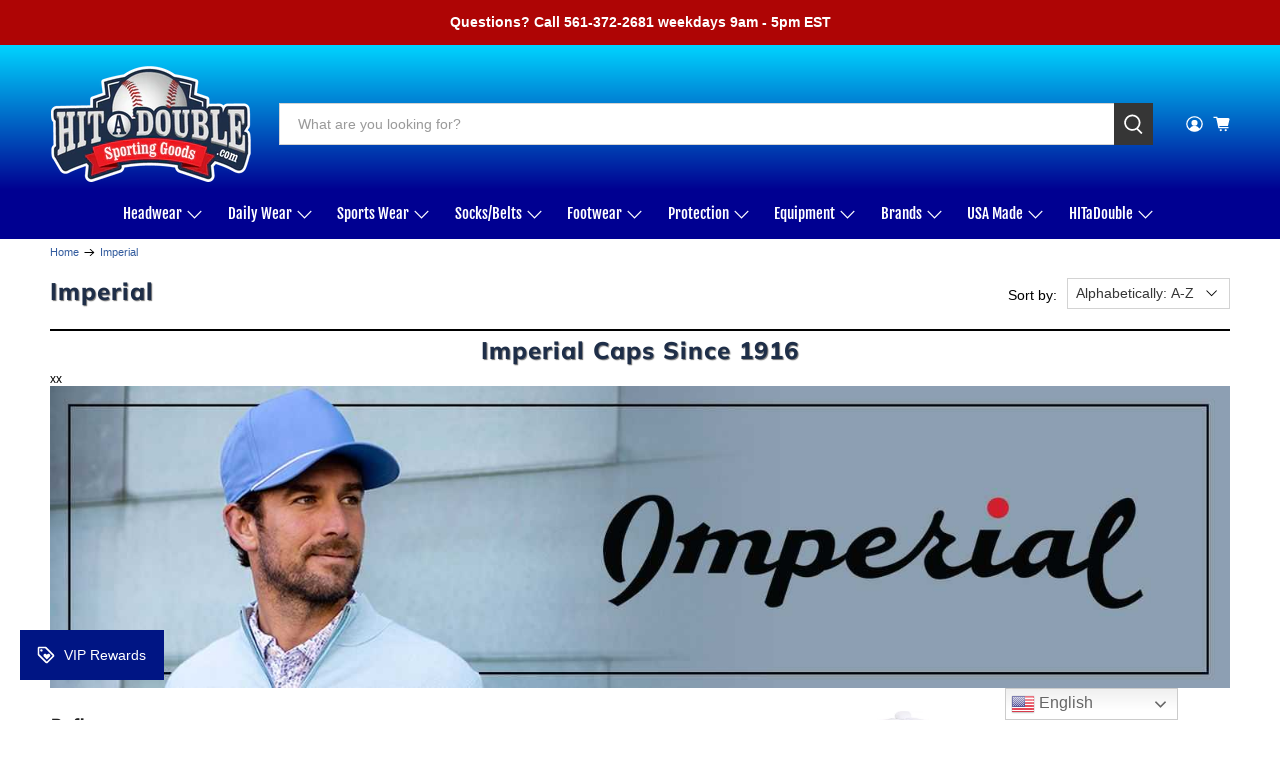

--- FILE ---
content_type: text/html; charset=utf-8
request_url: https://hitadouble.com/collections/imperial/color-white-black
body_size: 89930
content:


 <!doctype html>
<html class="no-js no-touch" lang="en">
<head> <meta charset="utf-8"> <meta http-equiv="cleartype" content="on"> <meta name="robots" content="index,follow"> <meta name="viewport" content="width=device-width,initial-scale=1"> <meta name="theme-color" content="#FFFFFF"> <link rel="canonical" href="https://hitadouble.com/collections/imperial/color-white-black"><title>Classic Imperial Trucker Caps Since 1916 Tagged "color-white-black" - HIT a Double</title> <!-- DNS prefetches --> <link rel="dns-prefetch" href="https://cdn.shopify.com"> <link rel="dns-prefetch" href="https://fonts.shopify.com"> <link rel="dns-prefetch" href="https://monorail-edge.shopifysvc.com"> <link rel="dns-prefetch" href="https://ajax.googleapis.com"> <!-- Preconnects --> <link rel="preconnect" href="https://cdn.shopify.com" crossorigin> <link rel="preconnect" href="https://fonts.shopify.com" crossorigin> <link rel="preconnect" href="https://monorail-edge.shopifysvc.com"> <link rel="preconnect" href="https://ajax.googleapis.com"> <!-- Preloads --> <!-- Preload CSS --> <link rel="preload" href="//hitadouble.com/cdn/shop/t/46/assets/fancybox.css?v=30466120580444283401759286245" as="style"> <link rel="preload" href="//hitadouble.com/cdn/shop/t/46/assets/theme.css?v=129114654605633135691759310085" as="style"> <!-- Preload JS --> <link rel="preload" href="https://ajax.googleapis.com/ajax/libs/jquery/3.6.0/jquery.min.js" as="script"> <link rel="preload" href="//hitadouble.com/cdn/shop/t/46/assets/vendors.js?v=105789364703734492431759286245" as="script"> <link rel="preload" href="//hitadouble.com/cdn/shop/t/46/assets/utilities.js?v=178049412956046755721759286245" as="script"> <link rel="preload" href="//hitadouble.com/cdn/shop/t/46/assets/app.js?v=75243774340896882221759286245" as="script"> <!-- CSS for Flex --> <link rel="stylesheet" href="//hitadouble.com/cdn/shop/t/46/assets/fancybox.css?v=30466120580444283401759286245"> <link rel="stylesheet" href="//hitadouble.com/cdn/shop/t/46/assets/theme.css?v=129114654605633135691759310085"> <script async crossorigin fetchpriority="high" src="/cdn/shopifycloud/importmap-polyfill/es-modules-shim.2.4.0.js"></script>
<script>
    window.PXUTheme = window.PXUTheme || {};
    window.PXUTheme.version = '5.4.0';
    window.PXUTheme.name = 'Flex';</script> <script>
    

window.PXUTheme = window.PXUTheme || {};


window.PXUTheme.info = {
  name: 'Flex',
  version: '3.0.0'
}


window.PXUTheme.currency = {};
window.PXUTheme.currency.show_multiple_currencies = null;
window.PXUTheme.currency.presentment_currency = "USD";
window.PXUTheme.currency.default_currency = "USD";
window.PXUTheme.currency.display_format = "money_format";
window.PXUTheme.currency.money_format = "$ {{amount}}";
window.PXUTheme.currency.money_format_no_currency = "$ {{amount}}";
window.PXUTheme.currency.money_format_currency = "$ {{amount}} USD";
window.PXUTheme.currency.native_multi_currency = false;
window.PXUTheme.currency.iso_code = "USD";
window.PXUTheme.currency.symbol = "$";



window.PXUTheme.allCountryOptionTags = "\u003coption value=\"United States\" data-provinces=\"[[\u0026quot;Alabama\u0026quot;,\u0026quot;Alabama\u0026quot;],[\u0026quot;Alaska\u0026quot;,\u0026quot;Alaska\u0026quot;],[\u0026quot;American Samoa\u0026quot;,\u0026quot;American Samoa\u0026quot;],[\u0026quot;Arizona\u0026quot;,\u0026quot;Arizona\u0026quot;],[\u0026quot;Arkansas\u0026quot;,\u0026quot;Arkansas\u0026quot;],[\u0026quot;Armed Forces Americas\u0026quot;,\u0026quot;Armed Forces Americas\u0026quot;],[\u0026quot;Armed Forces Europe\u0026quot;,\u0026quot;Armed Forces Europe\u0026quot;],[\u0026quot;Armed Forces Pacific\u0026quot;,\u0026quot;Armed Forces Pacific\u0026quot;],[\u0026quot;California\u0026quot;,\u0026quot;California\u0026quot;],[\u0026quot;Colorado\u0026quot;,\u0026quot;Colorado\u0026quot;],[\u0026quot;Connecticut\u0026quot;,\u0026quot;Connecticut\u0026quot;],[\u0026quot;Delaware\u0026quot;,\u0026quot;Delaware\u0026quot;],[\u0026quot;District of Columbia\u0026quot;,\u0026quot;Washington DC\u0026quot;],[\u0026quot;Federated States of Micronesia\u0026quot;,\u0026quot;Micronesia\u0026quot;],[\u0026quot;Florida\u0026quot;,\u0026quot;Florida\u0026quot;],[\u0026quot;Georgia\u0026quot;,\u0026quot;Georgia\u0026quot;],[\u0026quot;Guam\u0026quot;,\u0026quot;Guam\u0026quot;],[\u0026quot;Hawaii\u0026quot;,\u0026quot;Hawaii\u0026quot;],[\u0026quot;Idaho\u0026quot;,\u0026quot;Idaho\u0026quot;],[\u0026quot;Illinois\u0026quot;,\u0026quot;Illinois\u0026quot;],[\u0026quot;Indiana\u0026quot;,\u0026quot;Indiana\u0026quot;],[\u0026quot;Iowa\u0026quot;,\u0026quot;Iowa\u0026quot;],[\u0026quot;Kansas\u0026quot;,\u0026quot;Kansas\u0026quot;],[\u0026quot;Kentucky\u0026quot;,\u0026quot;Kentucky\u0026quot;],[\u0026quot;Louisiana\u0026quot;,\u0026quot;Louisiana\u0026quot;],[\u0026quot;Maine\u0026quot;,\u0026quot;Maine\u0026quot;],[\u0026quot;Marshall Islands\u0026quot;,\u0026quot;Marshall Islands\u0026quot;],[\u0026quot;Maryland\u0026quot;,\u0026quot;Maryland\u0026quot;],[\u0026quot;Massachusetts\u0026quot;,\u0026quot;Massachusetts\u0026quot;],[\u0026quot;Michigan\u0026quot;,\u0026quot;Michigan\u0026quot;],[\u0026quot;Minnesota\u0026quot;,\u0026quot;Minnesota\u0026quot;],[\u0026quot;Mississippi\u0026quot;,\u0026quot;Mississippi\u0026quot;],[\u0026quot;Missouri\u0026quot;,\u0026quot;Missouri\u0026quot;],[\u0026quot;Montana\u0026quot;,\u0026quot;Montana\u0026quot;],[\u0026quot;Nebraska\u0026quot;,\u0026quot;Nebraska\u0026quot;],[\u0026quot;Nevada\u0026quot;,\u0026quot;Nevada\u0026quot;],[\u0026quot;New Hampshire\u0026quot;,\u0026quot;New Hampshire\u0026quot;],[\u0026quot;New Jersey\u0026quot;,\u0026quot;New Jersey\u0026quot;],[\u0026quot;New Mexico\u0026quot;,\u0026quot;New Mexico\u0026quot;],[\u0026quot;New York\u0026quot;,\u0026quot;New York\u0026quot;],[\u0026quot;North Carolina\u0026quot;,\u0026quot;North Carolina\u0026quot;],[\u0026quot;North Dakota\u0026quot;,\u0026quot;North Dakota\u0026quot;],[\u0026quot;Northern Mariana Islands\u0026quot;,\u0026quot;Northern Mariana Islands\u0026quot;],[\u0026quot;Ohio\u0026quot;,\u0026quot;Ohio\u0026quot;],[\u0026quot;Oklahoma\u0026quot;,\u0026quot;Oklahoma\u0026quot;],[\u0026quot;Oregon\u0026quot;,\u0026quot;Oregon\u0026quot;],[\u0026quot;Palau\u0026quot;,\u0026quot;Palau\u0026quot;],[\u0026quot;Pennsylvania\u0026quot;,\u0026quot;Pennsylvania\u0026quot;],[\u0026quot;Puerto Rico\u0026quot;,\u0026quot;Puerto Rico\u0026quot;],[\u0026quot;Rhode Island\u0026quot;,\u0026quot;Rhode Island\u0026quot;],[\u0026quot;South Carolina\u0026quot;,\u0026quot;South Carolina\u0026quot;],[\u0026quot;South Dakota\u0026quot;,\u0026quot;South Dakota\u0026quot;],[\u0026quot;Tennessee\u0026quot;,\u0026quot;Tennessee\u0026quot;],[\u0026quot;Texas\u0026quot;,\u0026quot;Texas\u0026quot;],[\u0026quot;Utah\u0026quot;,\u0026quot;Utah\u0026quot;],[\u0026quot;Vermont\u0026quot;,\u0026quot;Vermont\u0026quot;],[\u0026quot;Virgin Islands\u0026quot;,\u0026quot;U.S. Virgin Islands\u0026quot;],[\u0026quot;Virginia\u0026quot;,\u0026quot;Virginia\u0026quot;],[\u0026quot;Washington\u0026quot;,\u0026quot;Washington\u0026quot;],[\u0026quot;West Virginia\u0026quot;,\u0026quot;West Virginia\u0026quot;],[\u0026quot;Wisconsin\u0026quot;,\u0026quot;Wisconsin\u0026quot;],[\u0026quot;Wyoming\u0026quot;,\u0026quot;Wyoming\u0026quot;]]\"\u003eUnited States\u003c\/option\u003e\n\u003coption value=\"---\" data-provinces=\"[]\"\u003e---\u003c\/option\u003e\n\u003coption value=\"Afghanistan\" data-provinces=\"[]\"\u003eAfghanistan\u003c\/option\u003e\n\u003coption value=\"Aland Islands\" data-provinces=\"[]\"\u003eÅland Islands\u003c\/option\u003e\n\u003coption value=\"Albania\" data-provinces=\"[]\"\u003eAlbania\u003c\/option\u003e\n\u003coption value=\"Algeria\" data-provinces=\"[]\"\u003eAlgeria\u003c\/option\u003e\n\u003coption value=\"Andorra\" data-provinces=\"[]\"\u003eAndorra\u003c\/option\u003e\n\u003coption value=\"Angola\" data-provinces=\"[]\"\u003eAngola\u003c\/option\u003e\n\u003coption value=\"Anguilla\" data-provinces=\"[]\"\u003eAnguilla\u003c\/option\u003e\n\u003coption value=\"Antigua And Barbuda\" data-provinces=\"[]\"\u003eAntigua \u0026 Barbuda\u003c\/option\u003e\n\u003coption value=\"Argentina\" data-provinces=\"[[\u0026quot;Buenos Aires\u0026quot;,\u0026quot;Buenos Aires Province\u0026quot;],[\u0026quot;Catamarca\u0026quot;,\u0026quot;Catamarca\u0026quot;],[\u0026quot;Chaco\u0026quot;,\u0026quot;Chaco\u0026quot;],[\u0026quot;Chubut\u0026quot;,\u0026quot;Chubut\u0026quot;],[\u0026quot;Ciudad Autónoma de Buenos Aires\u0026quot;,\u0026quot;Buenos Aires (Autonomous City)\u0026quot;],[\u0026quot;Corrientes\u0026quot;,\u0026quot;Corrientes\u0026quot;],[\u0026quot;Córdoba\u0026quot;,\u0026quot;Córdoba\u0026quot;],[\u0026quot;Entre Ríos\u0026quot;,\u0026quot;Entre Ríos\u0026quot;],[\u0026quot;Formosa\u0026quot;,\u0026quot;Formosa\u0026quot;],[\u0026quot;Jujuy\u0026quot;,\u0026quot;Jujuy\u0026quot;],[\u0026quot;La Pampa\u0026quot;,\u0026quot;La Pampa\u0026quot;],[\u0026quot;La Rioja\u0026quot;,\u0026quot;La Rioja\u0026quot;],[\u0026quot;Mendoza\u0026quot;,\u0026quot;Mendoza\u0026quot;],[\u0026quot;Misiones\u0026quot;,\u0026quot;Misiones\u0026quot;],[\u0026quot;Neuquén\u0026quot;,\u0026quot;Neuquén\u0026quot;],[\u0026quot;Río Negro\u0026quot;,\u0026quot;Río Negro\u0026quot;],[\u0026quot;Salta\u0026quot;,\u0026quot;Salta\u0026quot;],[\u0026quot;San Juan\u0026quot;,\u0026quot;San Juan\u0026quot;],[\u0026quot;San Luis\u0026quot;,\u0026quot;San Luis\u0026quot;],[\u0026quot;Santa Cruz\u0026quot;,\u0026quot;Santa Cruz\u0026quot;],[\u0026quot;Santa Fe\u0026quot;,\u0026quot;Santa Fe\u0026quot;],[\u0026quot;Santiago Del Estero\u0026quot;,\u0026quot;Santiago del Estero\u0026quot;],[\u0026quot;Tierra Del Fuego\u0026quot;,\u0026quot;Tierra del Fuego\u0026quot;],[\u0026quot;Tucumán\u0026quot;,\u0026quot;Tucumán\u0026quot;]]\"\u003eArgentina\u003c\/option\u003e\n\u003coption value=\"Armenia\" data-provinces=\"[]\"\u003eArmenia\u003c\/option\u003e\n\u003coption value=\"Aruba\" data-provinces=\"[]\"\u003eAruba\u003c\/option\u003e\n\u003coption value=\"Ascension Island\" data-provinces=\"[]\"\u003eAscension Island\u003c\/option\u003e\n\u003coption value=\"Australia\" data-provinces=\"[[\u0026quot;Australian Capital Territory\u0026quot;,\u0026quot;Australian Capital Territory\u0026quot;],[\u0026quot;New South Wales\u0026quot;,\u0026quot;New South Wales\u0026quot;],[\u0026quot;Northern Territory\u0026quot;,\u0026quot;Northern Territory\u0026quot;],[\u0026quot;Queensland\u0026quot;,\u0026quot;Queensland\u0026quot;],[\u0026quot;South Australia\u0026quot;,\u0026quot;South Australia\u0026quot;],[\u0026quot;Tasmania\u0026quot;,\u0026quot;Tasmania\u0026quot;],[\u0026quot;Victoria\u0026quot;,\u0026quot;Victoria\u0026quot;],[\u0026quot;Western Australia\u0026quot;,\u0026quot;Western Australia\u0026quot;]]\"\u003eAustralia\u003c\/option\u003e\n\u003coption value=\"Austria\" data-provinces=\"[]\"\u003eAustria\u003c\/option\u003e\n\u003coption value=\"Azerbaijan\" data-provinces=\"[]\"\u003eAzerbaijan\u003c\/option\u003e\n\u003coption value=\"Bahamas\" data-provinces=\"[]\"\u003eBahamas\u003c\/option\u003e\n\u003coption value=\"Bahrain\" data-provinces=\"[]\"\u003eBahrain\u003c\/option\u003e\n\u003coption value=\"Bangladesh\" data-provinces=\"[]\"\u003eBangladesh\u003c\/option\u003e\n\u003coption value=\"Barbados\" data-provinces=\"[]\"\u003eBarbados\u003c\/option\u003e\n\u003coption value=\"Belarus\" data-provinces=\"[]\"\u003eBelarus\u003c\/option\u003e\n\u003coption value=\"Belgium\" data-provinces=\"[]\"\u003eBelgium\u003c\/option\u003e\n\u003coption value=\"Belize\" data-provinces=\"[]\"\u003eBelize\u003c\/option\u003e\n\u003coption value=\"Benin\" data-provinces=\"[]\"\u003eBenin\u003c\/option\u003e\n\u003coption value=\"Bermuda\" data-provinces=\"[]\"\u003eBermuda\u003c\/option\u003e\n\u003coption value=\"Bhutan\" data-provinces=\"[]\"\u003eBhutan\u003c\/option\u003e\n\u003coption value=\"Bolivia\" data-provinces=\"[]\"\u003eBolivia\u003c\/option\u003e\n\u003coption value=\"Bosnia And Herzegovina\" data-provinces=\"[]\"\u003eBosnia \u0026 Herzegovina\u003c\/option\u003e\n\u003coption value=\"Botswana\" data-provinces=\"[]\"\u003eBotswana\u003c\/option\u003e\n\u003coption value=\"Brazil\" data-provinces=\"[[\u0026quot;Acre\u0026quot;,\u0026quot;Acre\u0026quot;],[\u0026quot;Alagoas\u0026quot;,\u0026quot;Alagoas\u0026quot;],[\u0026quot;Amapá\u0026quot;,\u0026quot;Amapá\u0026quot;],[\u0026quot;Amazonas\u0026quot;,\u0026quot;Amazonas\u0026quot;],[\u0026quot;Bahia\u0026quot;,\u0026quot;Bahia\u0026quot;],[\u0026quot;Ceará\u0026quot;,\u0026quot;Ceará\u0026quot;],[\u0026quot;Distrito Federal\u0026quot;,\u0026quot;Federal District\u0026quot;],[\u0026quot;Espírito Santo\u0026quot;,\u0026quot;Espírito Santo\u0026quot;],[\u0026quot;Goiás\u0026quot;,\u0026quot;Goiás\u0026quot;],[\u0026quot;Maranhão\u0026quot;,\u0026quot;Maranhão\u0026quot;],[\u0026quot;Mato Grosso\u0026quot;,\u0026quot;Mato Grosso\u0026quot;],[\u0026quot;Mato Grosso do Sul\u0026quot;,\u0026quot;Mato Grosso do Sul\u0026quot;],[\u0026quot;Minas Gerais\u0026quot;,\u0026quot;Minas Gerais\u0026quot;],[\u0026quot;Paraná\u0026quot;,\u0026quot;Paraná\u0026quot;],[\u0026quot;Paraíba\u0026quot;,\u0026quot;Paraíba\u0026quot;],[\u0026quot;Pará\u0026quot;,\u0026quot;Pará\u0026quot;],[\u0026quot;Pernambuco\u0026quot;,\u0026quot;Pernambuco\u0026quot;],[\u0026quot;Piauí\u0026quot;,\u0026quot;Piauí\u0026quot;],[\u0026quot;Rio Grande do Norte\u0026quot;,\u0026quot;Rio Grande do Norte\u0026quot;],[\u0026quot;Rio Grande do Sul\u0026quot;,\u0026quot;Rio Grande do Sul\u0026quot;],[\u0026quot;Rio de Janeiro\u0026quot;,\u0026quot;Rio de Janeiro\u0026quot;],[\u0026quot;Rondônia\u0026quot;,\u0026quot;Rondônia\u0026quot;],[\u0026quot;Roraima\u0026quot;,\u0026quot;Roraima\u0026quot;],[\u0026quot;Santa Catarina\u0026quot;,\u0026quot;Santa Catarina\u0026quot;],[\u0026quot;Sergipe\u0026quot;,\u0026quot;Sergipe\u0026quot;],[\u0026quot;São Paulo\u0026quot;,\u0026quot;São Paulo\u0026quot;],[\u0026quot;Tocantins\u0026quot;,\u0026quot;Tocantins\u0026quot;]]\"\u003eBrazil\u003c\/option\u003e\n\u003coption value=\"British Indian Ocean Territory\" data-provinces=\"[]\"\u003eBritish Indian Ocean Territory\u003c\/option\u003e\n\u003coption value=\"Virgin Islands, British\" data-provinces=\"[]\"\u003eBritish Virgin Islands\u003c\/option\u003e\n\u003coption value=\"Brunei\" data-provinces=\"[]\"\u003eBrunei\u003c\/option\u003e\n\u003coption value=\"Bulgaria\" data-provinces=\"[]\"\u003eBulgaria\u003c\/option\u003e\n\u003coption value=\"Burkina Faso\" data-provinces=\"[]\"\u003eBurkina Faso\u003c\/option\u003e\n\u003coption value=\"Burundi\" data-provinces=\"[]\"\u003eBurundi\u003c\/option\u003e\n\u003coption value=\"Cambodia\" data-provinces=\"[]\"\u003eCambodia\u003c\/option\u003e\n\u003coption value=\"Republic of Cameroon\" data-provinces=\"[]\"\u003eCameroon\u003c\/option\u003e\n\u003coption value=\"Canada\" data-provinces=\"[[\u0026quot;Alberta\u0026quot;,\u0026quot;Alberta\u0026quot;],[\u0026quot;British Columbia\u0026quot;,\u0026quot;British Columbia\u0026quot;],[\u0026quot;Manitoba\u0026quot;,\u0026quot;Manitoba\u0026quot;],[\u0026quot;New Brunswick\u0026quot;,\u0026quot;New Brunswick\u0026quot;],[\u0026quot;Newfoundland and Labrador\u0026quot;,\u0026quot;Newfoundland and Labrador\u0026quot;],[\u0026quot;Northwest Territories\u0026quot;,\u0026quot;Northwest Territories\u0026quot;],[\u0026quot;Nova Scotia\u0026quot;,\u0026quot;Nova Scotia\u0026quot;],[\u0026quot;Nunavut\u0026quot;,\u0026quot;Nunavut\u0026quot;],[\u0026quot;Ontario\u0026quot;,\u0026quot;Ontario\u0026quot;],[\u0026quot;Prince Edward Island\u0026quot;,\u0026quot;Prince Edward Island\u0026quot;],[\u0026quot;Quebec\u0026quot;,\u0026quot;Quebec\u0026quot;],[\u0026quot;Saskatchewan\u0026quot;,\u0026quot;Saskatchewan\u0026quot;],[\u0026quot;Yukon\u0026quot;,\u0026quot;Yukon\u0026quot;]]\"\u003eCanada\u003c\/option\u003e\n\u003coption value=\"Cape Verde\" data-provinces=\"[]\"\u003eCape Verde\u003c\/option\u003e\n\u003coption value=\"Caribbean Netherlands\" data-provinces=\"[]\"\u003eCaribbean Netherlands\u003c\/option\u003e\n\u003coption value=\"Cayman Islands\" data-provinces=\"[]\"\u003eCayman Islands\u003c\/option\u003e\n\u003coption value=\"Central African Republic\" data-provinces=\"[]\"\u003eCentral African Republic\u003c\/option\u003e\n\u003coption value=\"Chad\" data-provinces=\"[]\"\u003eChad\u003c\/option\u003e\n\u003coption value=\"Chile\" data-provinces=\"[[\u0026quot;Antofagasta\u0026quot;,\u0026quot;Antofagasta\u0026quot;],[\u0026quot;Araucanía\u0026quot;,\u0026quot;Araucanía\u0026quot;],[\u0026quot;Arica and Parinacota\u0026quot;,\u0026quot;Arica y Parinacota\u0026quot;],[\u0026quot;Atacama\u0026quot;,\u0026quot;Atacama\u0026quot;],[\u0026quot;Aysén\u0026quot;,\u0026quot;Aysén\u0026quot;],[\u0026quot;Biobío\u0026quot;,\u0026quot;Bío Bío\u0026quot;],[\u0026quot;Coquimbo\u0026quot;,\u0026quot;Coquimbo\u0026quot;],[\u0026quot;Los Lagos\u0026quot;,\u0026quot;Los Lagos\u0026quot;],[\u0026quot;Los Ríos\u0026quot;,\u0026quot;Los Ríos\u0026quot;],[\u0026quot;Magallanes\u0026quot;,\u0026quot;Magallanes Region\u0026quot;],[\u0026quot;Maule\u0026quot;,\u0026quot;Maule\u0026quot;],[\u0026quot;O\u0026#39;Higgins\u0026quot;,\u0026quot;Libertador General Bernardo O’Higgins\u0026quot;],[\u0026quot;Santiago\u0026quot;,\u0026quot;Santiago Metropolitan\u0026quot;],[\u0026quot;Tarapacá\u0026quot;,\u0026quot;Tarapacá\u0026quot;],[\u0026quot;Valparaíso\u0026quot;,\u0026quot;Valparaíso\u0026quot;],[\u0026quot;Ñuble\u0026quot;,\u0026quot;Ñuble\u0026quot;]]\"\u003eChile\u003c\/option\u003e\n\u003coption value=\"China\" data-provinces=\"[[\u0026quot;Anhui\u0026quot;,\u0026quot;Anhui\u0026quot;],[\u0026quot;Beijing\u0026quot;,\u0026quot;Beijing\u0026quot;],[\u0026quot;Chongqing\u0026quot;,\u0026quot;Chongqing\u0026quot;],[\u0026quot;Fujian\u0026quot;,\u0026quot;Fujian\u0026quot;],[\u0026quot;Gansu\u0026quot;,\u0026quot;Gansu\u0026quot;],[\u0026quot;Guangdong\u0026quot;,\u0026quot;Guangdong\u0026quot;],[\u0026quot;Guangxi\u0026quot;,\u0026quot;Guangxi\u0026quot;],[\u0026quot;Guizhou\u0026quot;,\u0026quot;Guizhou\u0026quot;],[\u0026quot;Hainan\u0026quot;,\u0026quot;Hainan\u0026quot;],[\u0026quot;Hebei\u0026quot;,\u0026quot;Hebei\u0026quot;],[\u0026quot;Heilongjiang\u0026quot;,\u0026quot;Heilongjiang\u0026quot;],[\u0026quot;Henan\u0026quot;,\u0026quot;Henan\u0026quot;],[\u0026quot;Hubei\u0026quot;,\u0026quot;Hubei\u0026quot;],[\u0026quot;Hunan\u0026quot;,\u0026quot;Hunan\u0026quot;],[\u0026quot;Inner Mongolia\u0026quot;,\u0026quot;Inner Mongolia\u0026quot;],[\u0026quot;Jiangsu\u0026quot;,\u0026quot;Jiangsu\u0026quot;],[\u0026quot;Jiangxi\u0026quot;,\u0026quot;Jiangxi\u0026quot;],[\u0026quot;Jilin\u0026quot;,\u0026quot;Jilin\u0026quot;],[\u0026quot;Liaoning\u0026quot;,\u0026quot;Liaoning\u0026quot;],[\u0026quot;Ningxia\u0026quot;,\u0026quot;Ningxia\u0026quot;],[\u0026quot;Qinghai\u0026quot;,\u0026quot;Qinghai\u0026quot;],[\u0026quot;Shaanxi\u0026quot;,\u0026quot;Shaanxi\u0026quot;],[\u0026quot;Shandong\u0026quot;,\u0026quot;Shandong\u0026quot;],[\u0026quot;Shanghai\u0026quot;,\u0026quot;Shanghai\u0026quot;],[\u0026quot;Shanxi\u0026quot;,\u0026quot;Shanxi\u0026quot;],[\u0026quot;Sichuan\u0026quot;,\u0026quot;Sichuan\u0026quot;],[\u0026quot;Tianjin\u0026quot;,\u0026quot;Tianjin\u0026quot;],[\u0026quot;Xinjiang\u0026quot;,\u0026quot;Xinjiang\u0026quot;],[\u0026quot;Xizang\u0026quot;,\u0026quot;Tibet\u0026quot;],[\u0026quot;Yunnan\u0026quot;,\u0026quot;Yunnan\u0026quot;],[\u0026quot;Zhejiang\u0026quot;,\u0026quot;Zhejiang\u0026quot;]]\"\u003eChina\u003c\/option\u003e\n\u003coption value=\"Christmas Island\" data-provinces=\"[]\"\u003eChristmas Island\u003c\/option\u003e\n\u003coption value=\"Cocos (Keeling) Islands\" data-provinces=\"[]\"\u003eCocos (Keeling) Islands\u003c\/option\u003e\n\u003coption value=\"Colombia\" data-provinces=\"[[\u0026quot;Amazonas\u0026quot;,\u0026quot;Amazonas\u0026quot;],[\u0026quot;Antioquia\u0026quot;,\u0026quot;Antioquia\u0026quot;],[\u0026quot;Arauca\u0026quot;,\u0026quot;Arauca\u0026quot;],[\u0026quot;Atlántico\u0026quot;,\u0026quot;Atlántico\u0026quot;],[\u0026quot;Bogotá, D.C.\u0026quot;,\u0026quot;Capital District\u0026quot;],[\u0026quot;Bolívar\u0026quot;,\u0026quot;Bolívar\u0026quot;],[\u0026quot;Boyacá\u0026quot;,\u0026quot;Boyacá\u0026quot;],[\u0026quot;Caldas\u0026quot;,\u0026quot;Caldas\u0026quot;],[\u0026quot;Caquetá\u0026quot;,\u0026quot;Caquetá\u0026quot;],[\u0026quot;Casanare\u0026quot;,\u0026quot;Casanare\u0026quot;],[\u0026quot;Cauca\u0026quot;,\u0026quot;Cauca\u0026quot;],[\u0026quot;Cesar\u0026quot;,\u0026quot;Cesar\u0026quot;],[\u0026quot;Chocó\u0026quot;,\u0026quot;Chocó\u0026quot;],[\u0026quot;Cundinamarca\u0026quot;,\u0026quot;Cundinamarca\u0026quot;],[\u0026quot;Córdoba\u0026quot;,\u0026quot;Córdoba\u0026quot;],[\u0026quot;Guainía\u0026quot;,\u0026quot;Guainía\u0026quot;],[\u0026quot;Guaviare\u0026quot;,\u0026quot;Guaviare\u0026quot;],[\u0026quot;Huila\u0026quot;,\u0026quot;Huila\u0026quot;],[\u0026quot;La Guajira\u0026quot;,\u0026quot;La Guajira\u0026quot;],[\u0026quot;Magdalena\u0026quot;,\u0026quot;Magdalena\u0026quot;],[\u0026quot;Meta\u0026quot;,\u0026quot;Meta\u0026quot;],[\u0026quot;Nariño\u0026quot;,\u0026quot;Nariño\u0026quot;],[\u0026quot;Norte de Santander\u0026quot;,\u0026quot;Norte de Santander\u0026quot;],[\u0026quot;Putumayo\u0026quot;,\u0026quot;Putumayo\u0026quot;],[\u0026quot;Quindío\u0026quot;,\u0026quot;Quindío\u0026quot;],[\u0026quot;Risaralda\u0026quot;,\u0026quot;Risaralda\u0026quot;],[\u0026quot;San Andrés, Providencia y Santa Catalina\u0026quot;,\u0026quot;San Andrés \\u0026 Providencia\u0026quot;],[\u0026quot;Santander\u0026quot;,\u0026quot;Santander\u0026quot;],[\u0026quot;Sucre\u0026quot;,\u0026quot;Sucre\u0026quot;],[\u0026quot;Tolima\u0026quot;,\u0026quot;Tolima\u0026quot;],[\u0026quot;Valle del Cauca\u0026quot;,\u0026quot;Valle del Cauca\u0026quot;],[\u0026quot;Vaupés\u0026quot;,\u0026quot;Vaupés\u0026quot;],[\u0026quot;Vichada\u0026quot;,\u0026quot;Vichada\u0026quot;]]\"\u003eColombia\u003c\/option\u003e\n\u003coption value=\"Comoros\" data-provinces=\"[]\"\u003eComoros\u003c\/option\u003e\n\u003coption value=\"Congo\" data-provinces=\"[]\"\u003eCongo - Brazzaville\u003c\/option\u003e\n\u003coption value=\"Congo, The Democratic Republic Of The\" data-provinces=\"[]\"\u003eCongo - Kinshasa\u003c\/option\u003e\n\u003coption value=\"Cook Islands\" data-provinces=\"[]\"\u003eCook Islands\u003c\/option\u003e\n\u003coption value=\"Costa Rica\" data-provinces=\"[[\u0026quot;Alajuela\u0026quot;,\u0026quot;Alajuela\u0026quot;],[\u0026quot;Cartago\u0026quot;,\u0026quot;Cartago\u0026quot;],[\u0026quot;Guanacaste\u0026quot;,\u0026quot;Guanacaste\u0026quot;],[\u0026quot;Heredia\u0026quot;,\u0026quot;Heredia\u0026quot;],[\u0026quot;Limón\u0026quot;,\u0026quot;Limón\u0026quot;],[\u0026quot;Puntarenas\u0026quot;,\u0026quot;Puntarenas\u0026quot;],[\u0026quot;San José\u0026quot;,\u0026quot;San José\u0026quot;]]\"\u003eCosta Rica\u003c\/option\u003e\n\u003coption value=\"Croatia\" data-provinces=\"[]\"\u003eCroatia\u003c\/option\u003e\n\u003coption value=\"Curaçao\" data-provinces=\"[]\"\u003eCuraçao\u003c\/option\u003e\n\u003coption value=\"Cyprus\" data-provinces=\"[]\"\u003eCyprus\u003c\/option\u003e\n\u003coption value=\"Czech Republic\" data-provinces=\"[]\"\u003eCzechia\u003c\/option\u003e\n\u003coption value=\"Côte d'Ivoire\" data-provinces=\"[]\"\u003eCôte d’Ivoire\u003c\/option\u003e\n\u003coption value=\"Denmark\" data-provinces=\"[]\"\u003eDenmark\u003c\/option\u003e\n\u003coption value=\"Djibouti\" data-provinces=\"[]\"\u003eDjibouti\u003c\/option\u003e\n\u003coption value=\"Dominica\" data-provinces=\"[]\"\u003eDominica\u003c\/option\u003e\n\u003coption value=\"Dominican Republic\" data-provinces=\"[]\"\u003eDominican Republic\u003c\/option\u003e\n\u003coption value=\"Ecuador\" data-provinces=\"[]\"\u003eEcuador\u003c\/option\u003e\n\u003coption value=\"Egypt\" data-provinces=\"[[\u0026quot;6th of October\u0026quot;,\u0026quot;6th of October\u0026quot;],[\u0026quot;Al Sharqia\u0026quot;,\u0026quot;Al Sharqia\u0026quot;],[\u0026quot;Alexandria\u0026quot;,\u0026quot;Alexandria\u0026quot;],[\u0026quot;Aswan\u0026quot;,\u0026quot;Aswan\u0026quot;],[\u0026quot;Asyut\u0026quot;,\u0026quot;Asyut\u0026quot;],[\u0026quot;Beheira\u0026quot;,\u0026quot;Beheira\u0026quot;],[\u0026quot;Beni Suef\u0026quot;,\u0026quot;Beni Suef\u0026quot;],[\u0026quot;Cairo\u0026quot;,\u0026quot;Cairo\u0026quot;],[\u0026quot;Dakahlia\u0026quot;,\u0026quot;Dakahlia\u0026quot;],[\u0026quot;Damietta\u0026quot;,\u0026quot;Damietta\u0026quot;],[\u0026quot;Faiyum\u0026quot;,\u0026quot;Faiyum\u0026quot;],[\u0026quot;Gharbia\u0026quot;,\u0026quot;Gharbia\u0026quot;],[\u0026quot;Giza\u0026quot;,\u0026quot;Giza\u0026quot;],[\u0026quot;Helwan\u0026quot;,\u0026quot;Helwan\u0026quot;],[\u0026quot;Ismailia\u0026quot;,\u0026quot;Ismailia\u0026quot;],[\u0026quot;Kafr el-Sheikh\u0026quot;,\u0026quot;Kafr el-Sheikh\u0026quot;],[\u0026quot;Luxor\u0026quot;,\u0026quot;Luxor\u0026quot;],[\u0026quot;Matrouh\u0026quot;,\u0026quot;Matrouh\u0026quot;],[\u0026quot;Minya\u0026quot;,\u0026quot;Minya\u0026quot;],[\u0026quot;Monufia\u0026quot;,\u0026quot;Monufia\u0026quot;],[\u0026quot;New Valley\u0026quot;,\u0026quot;New Valley\u0026quot;],[\u0026quot;North Sinai\u0026quot;,\u0026quot;North Sinai\u0026quot;],[\u0026quot;Port Said\u0026quot;,\u0026quot;Port Said\u0026quot;],[\u0026quot;Qalyubia\u0026quot;,\u0026quot;Qalyubia\u0026quot;],[\u0026quot;Qena\u0026quot;,\u0026quot;Qena\u0026quot;],[\u0026quot;Red Sea\u0026quot;,\u0026quot;Red Sea\u0026quot;],[\u0026quot;Sohag\u0026quot;,\u0026quot;Sohag\u0026quot;],[\u0026quot;South Sinai\u0026quot;,\u0026quot;South Sinai\u0026quot;],[\u0026quot;Suez\u0026quot;,\u0026quot;Suez\u0026quot;]]\"\u003eEgypt\u003c\/option\u003e\n\u003coption value=\"El Salvador\" data-provinces=\"[[\u0026quot;Ahuachapán\u0026quot;,\u0026quot;Ahuachapán\u0026quot;],[\u0026quot;Cabañas\u0026quot;,\u0026quot;Cabañas\u0026quot;],[\u0026quot;Chalatenango\u0026quot;,\u0026quot;Chalatenango\u0026quot;],[\u0026quot;Cuscatlán\u0026quot;,\u0026quot;Cuscatlán\u0026quot;],[\u0026quot;La Libertad\u0026quot;,\u0026quot;La Libertad\u0026quot;],[\u0026quot;La Paz\u0026quot;,\u0026quot;La Paz\u0026quot;],[\u0026quot;La Unión\u0026quot;,\u0026quot;La Unión\u0026quot;],[\u0026quot;Morazán\u0026quot;,\u0026quot;Morazán\u0026quot;],[\u0026quot;San Miguel\u0026quot;,\u0026quot;San Miguel\u0026quot;],[\u0026quot;San Salvador\u0026quot;,\u0026quot;San Salvador\u0026quot;],[\u0026quot;San Vicente\u0026quot;,\u0026quot;San Vicente\u0026quot;],[\u0026quot;Santa Ana\u0026quot;,\u0026quot;Santa Ana\u0026quot;],[\u0026quot;Sonsonate\u0026quot;,\u0026quot;Sonsonate\u0026quot;],[\u0026quot;Usulután\u0026quot;,\u0026quot;Usulután\u0026quot;]]\"\u003eEl Salvador\u003c\/option\u003e\n\u003coption value=\"Equatorial Guinea\" data-provinces=\"[]\"\u003eEquatorial Guinea\u003c\/option\u003e\n\u003coption value=\"Eritrea\" data-provinces=\"[]\"\u003eEritrea\u003c\/option\u003e\n\u003coption value=\"Estonia\" data-provinces=\"[]\"\u003eEstonia\u003c\/option\u003e\n\u003coption value=\"Eswatini\" data-provinces=\"[]\"\u003eEswatini\u003c\/option\u003e\n\u003coption value=\"Ethiopia\" data-provinces=\"[]\"\u003eEthiopia\u003c\/option\u003e\n\u003coption value=\"Falkland Islands (Malvinas)\" data-provinces=\"[]\"\u003eFalkland Islands\u003c\/option\u003e\n\u003coption value=\"Faroe Islands\" data-provinces=\"[]\"\u003eFaroe Islands\u003c\/option\u003e\n\u003coption value=\"Fiji\" data-provinces=\"[]\"\u003eFiji\u003c\/option\u003e\n\u003coption value=\"Finland\" data-provinces=\"[]\"\u003eFinland\u003c\/option\u003e\n\u003coption value=\"France\" data-provinces=\"[]\"\u003eFrance\u003c\/option\u003e\n\u003coption value=\"French Guiana\" data-provinces=\"[]\"\u003eFrench Guiana\u003c\/option\u003e\n\u003coption value=\"French Polynesia\" data-provinces=\"[]\"\u003eFrench Polynesia\u003c\/option\u003e\n\u003coption value=\"French Southern Territories\" data-provinces=\"[]\"\u003eFrench Southern Territories\u003c\/option\u003e\n\u003coption value=\"Gabon\" data-provinces=\"[]\"\u003eGabon\u003c\/option\u003e\n\u003coption value=\"Gambia\" data-provinces=\"[]\"\u003eGambia\u003c\/option\u003e\n\u003coption value=\"Georgia\" data-provinces=\"[]\"\u003eGeorgia\u003c\/option\u003e\n\u003coption value=\"Germany\" data-provinces=\"[]\"\u003eGermany\u003c\/option\u003e\n\u003coption value=\"Ghana\" data-provinces=\"[]\"\u003eGhana\u003c\/option\u003e\n\u003coption value=\"Gibraltar\" data-provinces=\"[]\"\u003eGibraltar\u003c\/option\u003e\n\u003coption value=\"Greece\" data-provinces=\"[]\"\u003eGreece\u003c\/option\u003e\n\u003coption value=\"Greenland\" data-provinces=\"[]\"\u003eGreenland\u003c\/option\u003e\n\u003coption value=\"Grenada\" data-provinces=\"[]\"\u003eGrenada\u003c\/option\u003e\n\u003coption value=\"Guadeloupe\" data-provinces=\"[]\"\u003eGuadeloupe\u003c\/option\u003e\n\u003coption value=\"Guatemala\" data-provinces=\"[[\u0026quot;Alta Verapaz\u0026quot;,\u0026quot;Alta Verapaz\u0026quot;],[\u0026quot;Baja Verapaz\u0026quot;,\u0026quot;Baja Verapaz\u0026quot;],[\u0026quot;Chimaltenango\u0026quot;,\u0026quot;Chimaltenango\u0026quot;],[\u0026quot;Chiquimula\u0026quot;,\u0026quot;Chiquimula\u0026quot;],[\u0026quot;El Progreso\u0026quot;,\u0026quot;El Progreso\u0026quot;],[\u0026quot;Escuintla\u0026quot;,\u0026quot;Escuintla\u0026quot;],[\u0026quot;Guatemala\u0026quot;,\u0026quot;Guatemala\u0026quot;],[\u0026quot;Huehuetenango\u0026quot;,\u0026quot;Huehuetenango\u0026quot;],[\u0026quot;Izabal\u0026quot;,\u0026quot;Izabal\u0026quot;],[\u0026quot;Jalapa\u0026quot;,\u0026quot;Jalapa\u0026quot;],[\u0026quot;Jutiapa\u0026quot;,\u0026quot;Jutiapa\u0026quot;],[\u0026quot;Petén\u0026quot;,\u0026quot;Petén\u0026quot;],[\u0026quot;Quetzaltenango\u0026quot;,\u0026quot;Quetzaltenango\u0026quot;],[\u0026quot;Quiché\u0026quot;,\u0026quot;Quiché\u0026quot;],[\u0026quot;Retalhuleu\u0026quot;,\u0026quot;Retalhuleu\u0026quot;],[\u0026quot;Sacatepéquez\u0026quot;,\u0026quot;Sacatepéquez\u0026quot;],[\u0026quot;San Marcos\u0026quot;,\u0026quot;San Marcos\u0026quot;],[\u0026quot;Santa Rosa\u0026quot;,\u0026quot;Santa Rosa\u0026quot;],[\u0026quot;Sololá\u0026quot;,\u0026quot;Sololá\u0026quot;],[\u0026quot;Suchitepéquez\u0026quot;,\u0026quot;Suchitepéquez\u0026quot;],[\u0026quot;Totonicapán\u0026quot;,\u0026quot;Totonicapán\u0026quot;],[\u0026quot;Zacapa\u0026quot;,\u0026quot;Zacapa\u0026quot;]]\"\u003eGuatemala\u003c\/option\u003e\n\u003coption value=\"Guernsey\" data-provinces=\"[]\"\u003eGuernsey\u003c\/option\u003e\n\u003coption value=\"Guinea\" data-provinces=\"[]\"\u003eGuinea\u003c\/option\u003e\n\u003coption value=\"Guinea Bissau\" data-provinces=\"[]\"\u003eGuinea-Bissau\u003c\/option\u003e\n\u003coption value=\"Guyana\" data-provinces=\"[]\"\u003eGuyana\u003c\/option\u003e\n\u003coption value=\"Haiti\" data-provinces=\"[]\"\u003eHaiti\u003c\/option\u003e\n\u003coption value=\"Honduras\" data-provinces=\"[]\"\u003eHonduras\u003c\/option\u003e\n\u003coption value=\"Hong Kong\" data-provinces=\"[[\u0026quot;Hong Kong Island\u0026quot;,\u0026quot;Hong Kong Island\u0026quot;],[\u0026quot;Kowloon\u0026quot;,\u0026quot;Kowloon\u0026quot;],[\u0026quot;New Territories\u0026quot;,\u0026quot;New Territories\u0026quot;]]\"\u003eHong Kong SAR\u003c\/option\u003e\n\u003coption value=\"Hungary\" data-provinces=\"[]\"\u003eHungary\u003c\/option\u003e\n\u003coption value=\"Iceland\" data-provinces=\"[]\"\u003eIceland\u003c\/option\u003e\n\u003coption value=\"India\" data-provinces=\"[[\u0026quot;Andaman and Nicobar Islands\u0026quot;,\u0026quot;Andaman and Nicobar Islands\u0026quot;],[\u0026quot;Andhra Pradesh\u0026quot;,\u0026quot;Andhra Pradesh\u0026quot;],[\u0026quot;Arunachal Pradesh\u0026quot;,\u0026quot;Arunachal Pradesh\u0026quot;],[\u0026quot;Assam\u0026quot;,\u0026quot;Assam\u0026quot;],[\u0026quot;Bihar\u0026quot;,\u0026quot;Bihar\u0026quot;],[\u0026quot;Chandigarh\u0026quot;,\u0026quot;Chandigarh\u0026quot;],[\u0026quot;Chhattisgarh\u0026quot;,\u0026quot;Chhattisgarh\u0026quot;],[\u0026quot;Dadra and Nagar Haveli\u0026quot;,\u0026quot;Dadra and Nagar Haveli\u0026quot;],[\u0026quot;Daman and Diu\u0026quot;,\u0026quot;Daman and Diu\u0026quot;],[\u0026quot;Delhi\u0026quot;,\u0026quot;Delhi\u0026quot;],[\u0026quot;Goa\u0026quot;,\u0026quot;Goa\u0026quot;],[\u0026quot;Gujarat\u0026quot;,\u0026quot;Gujarat\u0026quot;],[\u0026quot;Haryana\u0026quot;,\u0026quot;Haryana\u0026quot;],[\u0026quot;Himachal Pradesh\u0026quot;,\u0026quot;Himachal Pradesh\u0026quot;],[\u0026quot;Jammu and Kashmir\u0026quot;,\u0026quot;Jammu and Kashmir\u0026quot;],[\u0026quot;Jharkhand\u0026quot;,\u0026quot;Jharkhand\u0026quot;],[\u0026quot;Karnataka\u0026quot;,\u0026quot;Karnataka\u0026quot;],[\u0026quot;Kerala\u0026quot;,\u0026quot;Kerala\u0026quot;],[\u0026quot;Ladakh\u0026quot;,\u0026quot;Ladakh\u0026quot;],[\u0026quot;Lakshadweep\u0026quot;,\u0026quot;Lakshadweep\u0026quot;],[\u0026quot;Madhya Pradesh\u0026quot;,\u0026quot;Madhya Pradesh\u0026quot;],[\u0026quot;Maharashtra\u0026quot;,\u0026quot;Maharashtra\u0026quot;],[\u0026quot;Manipur\u0026quot;,\u0026quot;Manipur\u0026quot;],[\u0026quot;Meghalaya\u0026quot;,\u0026quot;Meghalaya\u0026quot;],[\u0026quot;Mizoram\u0026quot;,\u0026quot;Mizoram\u0026quot;],[\u0026quot;Nagaland\u0026quot;,\u0026quot;Nagaland\u0026quot;],[\u0026quot;Odisha\u0026quot;,\u0026quot;Odisha\u0026quot;],[\u0026quot;Puducherry\u0026quot;,\u0026quot;Puducherry\u0026quot;],[\u0026quot;Punjab\u0026quot;,\u0026quot;Punjab\u0026quot;],[\u0026quot;Rajasthan\u0026quot;,\u0026quot;Rajasthan\u0026quot;],[\u0026quot;Sikkim\u0026quot;,\u0026quot;Sikkim\u0026quot;],[\u0026quot;Tamil Nadu\u0026quot;,\u0026quot;Tamil Nadu\u0026quot;],[\u0026quot;Telangana\u0026quot;,\u0026quot;Telangana\u0026quot;],[\u0026quot;Tripura\u0026quot;,\u0026quot;Tripura\u0026quot;],[\u0026quot;Uttar Pradesh\u0026quot;,\u0026quot;Uttar Pradesh\u0026quot;],[\u0026quot;Uttarakhand\u0026quot;,\u0026quot;Uttarakhand\u0026quot;],[\u0026quot;West Bengal\u0026quot;,\u0026quot;West Bengal\u0026quot;]]\"\u003eIndia\u003c\/option\u003e\n\u003coption value=\"Indonesia\" data-provinces=\"[[\u0026quot;Aceh\u0026quot;,\u0026quot;Aceh\u0026quot;],[\u0026quot;Bali\u0026quot;,\u0026quot;Bali\u0026quot;],[\u0026quot;Bangka Belitung\u0026quot;,\u0026quot;Bangka–Belitung Islands\u0026quot;],[\u0026quot;Banten\u0026quot;,\u0026quot;Banten\u0026quot;],[\u0026quot;Bengkulu\u0026quot;,\u0026quot;Bengkulu\u0026quot;],[\u0026quot;Gorontalo\u0026quot;,\u0026quot;Gorontalo\u0026quot;],[\u0026quot;Jakarta\u0026quot;,\u0026quot;Jakarta\u0026quot;],[\u0026quot;Jambi\u0026quot;,\u0026quot;Jambi\u0026quot;],[\u0026quot;Jawa Barat\u0026quot;,\u0026quot;West Java\u0026quot;],[\u0026quot;Jawa Tengah\u0026quot;,\u0026quot;Central Java\u0026quot;],[\u0026quot;Jawa Timur\u0026quot;,\u0026quot;East Java\u0026quot;],[\u0026quot;Kalimantan Barat\u0026quot;,\u0026quot;West Kalimantan\u0026quot;],[\u0026quot;Kalimantan Selatan\u0026quot;,\u0026quot;South Kalimantan\u0026quot;],[\u0026quot;Kalimantan Tengah\u0026quot;,\u0026quot;Central Kalimantan\u0026quot;],[\u0026quot;Kalimantan Timur\u0026quot;,\u0026quot;East Kalimantan\u0026quot;],[\u0026quot;Kalimantan Utara\u0026quot;,\u0026quot;North Kalimantan\u0026quot;],[\u0026quot;Kepulauan Riau\u0026quot;,\u0026quot;Riau Islands\u0026quot;],[\u0026quot;Lampung\u0026quot;,\u0026quot;Lampung\u0026quot;],[\u0026quot;Maluku\u0026quot;,\u0026quot;Maluku\u0026quot;],[\u0026quot;Maluku Utara\u0026quot;,\u0026quot;North Maluku\u0026quot;],[\u0026quot;North Sumatra\u0026quot;,\u0026quot;North Sumatra\u0026quot;],[\u0026quot;Nusa Tenggara Barat\u0026quot;,\u0026quot;West Nusa Tenggara\u0026quot;],[\u0026quot;Nusa Tenggara Timur\u0026quot;,\u0026quot;East Nusa Tenggara\u0026quot;],[\u0026quot;Papua\u0026quot;,\u0026quot;Papua\u0026quot;],[\u0026quot;Papua Barat\u0026quot;,\u0026quot;West Papua\u0026quot;],[\u0026quot;Riau\u0026quot;,\u0026quot;Riau\u0026quot;],[\u0026quot;South Sumatra\u0026quot;,\u0026quot;South Sumatra\u0026quot;],[\u0026quot;Sulawesi Barat\u0026quot;,\u0026quot;West Sulawesi\u0026quot;],[\u0026quot;Sulawesi Selatan\u0026quot;,\u0026quot;South Sulawesi\u0026quot;],[\u0026quot;Sulawesi Tengah\u0026quot;,\u0026quot;Central Sulawesi\u0026quot;],[\u0026quot;Sulawesi Tenggara\u0026quot;,\u0026quot;Southeast Sulawesi\u0026quot;],[\u0026quot;Sulawesi Utara\u0026quot;,\u0026quot;North Sulawesi\u0026quot;],[\u0026quot;West Sumatra\u0026quot;,\u0026quot;West Sumatra\u0026quot;],[\u0026quot;Yogyakarta\u0026quot;,\u0026quot;Yogyakarta\u0026quot;]]\"\u003eIndonesia\u003c\/option\u003e\n\u003coption value=\"Iraq\" data-provinces=\"[]\"\u003eIraq\u003c\/option\u003e\n\u003coption value=\"Ireland\" data-provinces=\"[[\u0026quot;Carlow\u0026quot;,\u0026quot;Carlow\u0026quot;],[\u0026quot;Cavan\u0026quot;,\u0026quot;Cavan\u0026quot;],[\u0026quot;Clare\u0026quot;,\u0026quot;Clare\u0026quot;],[\u0026quot;Cork\u0026quot;,\u0026quot;Cork\u0026quot;],[\u0026quot;Donegal\u0026quot;,\u0026quot;Donegal\u0026quot;],[\u0026quot;Dublin\u0026quot;,\u0026quot;Dublin\u0026quot;],[\u0026quot;Galway\u0026quot;,\u0026quot;Galway\u0026quot;],[\u0026quot;Kerry\u0026quot;,\u0026quot;Kerry\u0026quot;],[\u0026quot;Kildare\u0026quot;,\u0026quot;Kildare\u0026quot;],[\u0026quot;Kilkenny\u0026quot;,\u0026quot;Kilkenny\u0026quot;],[\u0026quot;Laois\u0026quot;,\u0026quot;Laois\u0026quot;],[\u0026quot;Leitrim\u0026quot;,\u0026quot;Leitrim\u0026quot;],[\u0026quot;Limerick\u0026quot;,\u0026quot;Limerick\u0026quot;],[\u0026quot;Longford\u0026quot;,\u0026quot;Longford\u0026quot;],[\u0026quot;Louth\u0026quot;,\u0026quot;Louth\u0026quot;],[\u0026quot;Mayo\u0026quot;,\u0026quot;Mayo\u0026quot;],[\u0026quot;Meath\u0026quot;,\u0026quot;Meath\u0026quot;],[\u0026quot;Monaghan\u0026quot;,\u0026quot;Monaghan\u0026quot;],[\u0026quot;Offaly\u0026quot;,\u0026quot;Offaly\u0026quot;],[\u0026quot;Roscommon\u0026quot;,\u0026quot;Roscommon\u0026quot;],[\u0026quot;Sligo\u0026quot;,\u0026quot;Sligo\u0026quot;],[\u0026quot;Tipperary\u0026quot;,\u0026quot;Tipperary\u0026quot;],[\u0026quot;Waterford\u0026quot;,\u0026quot;Waterford\u0026quot;],[\u0026quot;Westmeath\u0026quot;,\u0026quot;Westmeath\u0026quot;],[\u0026quot;Wexford\u0026quot;,\u0026quot;Wexford\u0026quot;],[\u0026quot;Wicklow\u0026quot;,\u0026quot;Wicklow\u0026quot;]]\"\u003eIreland\u003c\/option\u003e\n\u003coption value=\"Isle Of Man\" data-provinces=\"[]\"\u003eIsle of Man\u003c\/option\u003e\n\u003coption value=\"Israel\" data-provinces=\"[]\"\u003eIsrael\u003c\/option\u003e\n\u003coption value=\"Italy\" data-provinces=\"[[\u0026quot;Agrigento\u0026quot;,\u0026quot;Agrigento\u0026quot;],[\u0026quot;Alessandria\u0026quot;,\u0026quot;Alessandria\u0026quot;],[\u0026quot;Ancona\u0026quot;,\u0026quot;Ancona\u0026quot;],[\u0026quot;Aosta\u0026quot;,\u0026quot;Aosta Valley\u0026quot;],[\u0026quot;Arezzo\u0026quot;,\u0026quot;Arezzo\u0026quot;],[\u0026quot;Ascoli Piceno\u0026quot;,\u0026quot;Ascoli Piceno\u0026quot;],[\u0026quot;Asti\u0026quot;,\u0026quot;Asti\u0026quot;],[\u0026quot;Avellino\u0026quot;,\u0026quot;Avellino\u0026quot;],[\u0026quot;Bari\u0026quot;,\u0026quot;Bari\u0026quot;],[\u0026quot;Barletta-Andria-Trani\u0026quot;,\u0026quot;Barletta-Andria-Trani\u0026quot;],[\u0026quot;Belluno\u0026quot;,\u0026quot;Belluno\u0026quot;],[\u0026quot;Benevento\u0026quot;,\u0026quot;Benevento\u0026quot;],[\u0026quot;Bergamo\u0026quot;,\u0026quot;Bergamo\u0026quot;],[\u0026quot;Biella\u0026quot;,\u0026quot;Biella\u0026quot;],[\u0026quot;Bologna\u0026quot;,\u0026quot;Bologna\u0026quot;],[\u0026quot;Bolzano\u0026quot;,\u0026quot;South Tyrol\u0026quot;],[\u0026quot;Brescia\u0026quot;,\u0026quot;Brescia\u0026quot;],[\u0026quot;Brindisi\u0026quot;,\u0026quot;Brindisi\u0026quot;],[\u0026quot;Cagliari\u0026quot;,\u0026quot;Cagliari\u0026quot;],[\u0026quot;Caltanissetta\u0026quot;,\u0026quot;Caltanissetta\u0026quot;],[\u0026quot;Campobasso\u0026quot;,\u0026quot;Campobasso\u0026quot;],[\u0026quot;Carbonia-Iglesias\u0026quot;,\u0026quot;Carbonia-Iglesias\u0026quot;],[\u0026quot;Caserta\u0026quot;,\u0026quot;Caserta\u0026quot;],[\u0026quot;Catania\u0026quot;,\u0026quot;Catania\u0026quot;],[\u0026quot;Catanzaro\u0026quot;,\u0026quot;Catanzaro\u0026quot;],[\u0026quot;Chieti\u0026quot;,\u0026quot;Chieti\u0026quot;],[\u0026quot;Como\u0026quot;,\u0026quot;Como\u0026quot;],[\u0026quot;Cosenza\u0026quot;,\u0026quot;Cosenza\u0026quot;],[\u0026quot;Cremona\u0026quot;,\u0026quot;Cremona\u0026quot;],[\u0026quot;Crotone\u0026quot;,\u0026quot;Crotone\u0026quot;],[\u0026quot;Cuneo\u0026quot;,\u0026quot;Cuneo\u0026quot;],[\u0026quot;Enna\u0026quot;,\u0026quot;Enna\u0026quot;],[\u0026quot;Fermo\u0026quot;,\u0026quot;Fermo\u0026quot;],[\u0026quot;Ferrara\u0026quot;,\u0026quot;Ferrara\u0026quot;],[\u0026quot;Firenze\u0026quot;,\u0026quot;Florence\u0026quot;],[\u0026quot;Foggia\u0026quot;,\u0026quot;Foggia\u0026quot;],[\u0026quot;Forlì-Cesena\u0026quot;,\u0026quot;Forlì-Cesena\u0026quot;],[\u0026quot;Frosinone\u0026quot;,\u0026quot;Frosinone\u0026quot;],[\u0026quot;Genova\u0026quot;,\u0026quot;Genoa\u0026quot;],[\u0026quot;Gorizia\u0026quot;,\u0026quot;Gorizia\u0026quot;],[\u0026quot;Grosseto\u0026quot;,\u0026quot;Grosseto\u0026quot;],[\u0026quot;Imperia\u0026quot;,\u0026quot;Imperia\u0026quot;],[\u0026quot;Isernia\u0026quot;,\u0026quot;Isernia\u0026quot;],[\u0026quot;L\u0026#39;Aquila\u0026quot;,\u0026quot;L’Aquila\u0026quot;],[\u0026quot;La Spezia\u0026quot;,\u0026quot;La Spezia\u0026quot;],[\u0026quot;Latina\u0026quot;,\u0026quot;Latina\u0026quot;],[\u0026quot;Lecce\u0026quot;,\u0026quot;Lecce\u0026quot;],[\u0026quot;Lecco\u0026quot;,\u0026quot;Lecco\u0026quot;],[\u0026quot;Livorno\u0026quot;,\u0026quot;Livorno\u0026quot;],[\u0026quot;Lodi\u0026quot;,\u0026quot;Lodi\u0026quot;],[\u0026quot;Lucca\u0026quot;,\u0026quot;Lucca\u0026quot;],[\u0026quot;Macerata\u0026quot;,\u0026quot;Macerata\u0026quot;],[\u0026quot;Mantova\u0026quot;,\u0026quot;Mantua\u0026quot;],[\u0026quot;Massa-Carrara\u0026quot;,\u0026quot;Massa and Carrara\u0026quot;],[\u0026quot;Matera\u0026quot;,\u0026quot;Matera\u0026quot;],[\u0026quot;Medio Campidano\u0026quot;,\u0026quot;Medio Campidano\u0026quot;],[\u0026quot;Messina\u0026quot;,\u0026quot;Messina\u0026quot;],[\u0026quot;Milano\u0026quot;,\u0026quot;Milan\u0026quot;],[\u0026quot;Modena\u0026quot;,\u0026quot;Modena\u0026quot;],[\u0026quot;Monza e Brianza\u0026quot;,\u0026quot;Monza and Brianza\u0026quot;],[\u0026quot;Napoli\u0026quot;,\u0026quot;Naples\u0026quot;],[\u0026quot;Novara\u0026quot;,\u0026quot;Novara\u0026quot;],[\u0026quot;Nuoro\u0026quot;,\u0026quot;Nuoro\u0026quot;],[\u0026quot;Ogliastra\u0026quot;,\u0026quot;Ogliastra\u0026quot;],[\u0026quot;Olbia-Tempio\u0026quot;,\u0026quot;Olbia-Tempio\u0026quot;],[\u0026quot;Oristano\u0026quot;,\u0026quot;Oristano\u0026quot;],[\u0026quot;Padova\u0026quot;,\u0026quot;Padua\u0026quot;],[\u0026quot;Palermo\u0026quot;,\u0026quot;Palermo\u0026quot;],[\u0026quot;Parma\u0026quot;,\u0026quot;Parma\u0026quot;],[\u0026quot;Pavia\u0026quot;,\u0026quot;Pavia\u0026quot;],[\u0026quot;Perugia\u0026quot;,\u0026quot;Perugia\u0026quot;],[\u0026quot;Pesaro e Urbino\u0026quot;,\u0026quot;Pesaro and Urbino\u0026quot;],[\u0026quot;Pescara\u0026quot;,\u0026quot;Pescara\u0026quot;],[\u0026quot;Piacenza\u0026quot;,\u0026quot;Piacenza\u0026quot;],[\u0026quot;Pisa\u0026quot;,\u0026quot;Pisa\u0026quot;],[\u0026quot;Pistoia\u0026quot;,\u0026quot;Pistoia\u0026quot;],[\u0026quot;Pordenone\u0026quot;,\u0026quot;Pordenone\u0026quot;],[\u0026quot;Potenza\u0026quot;,\u0026quot;Potenza\u0026quot;],[\u0026quot;Prato\u0026quot;,\u0026quot;Prato\u0026quot;],[\u0026quot;Ragusa\u0026quot;,\u0026quot;Ragusa\u0026quot;],[\u0026quot;Ravenna\u0026quot;,\u0026quot;Ravenna\u0026quot;],[\u0026quot;Reggio Calabria\u0026quot;,\u0026quot;Reggio Calabria\u0026quot;],[\u0026quot;Reggio Emilia\u0026quot;,\u0026quot;Reggio Emilia\u0026quot;],[\u0026quot;Rieti\u0026quot;,\u0026quot;Rieti\u0026quot;],[\u0026quot;Rimini\u0026quot;,\u0026quot;Rimini\u0026quot;],[\u0026quot;Roma\u0026quot;,\u0026quot;Rome\u0026quot;],[\u0026quot;Rovigo\u0026quot;,\u0026quot;Rovigo\u0026quot;],[\u0026quot;Salerno\u0026quot;,\u0026quot;Salerno\u0026quot;],[\u0026quot;Sassari\u0026quot;,\u0026quot;Sassari\u0026quot;],[\u0026quot;Savona\u0026quot;,\u0026quot;Savona\u0026quot;],[\u0026quot;Siena\u0026quot;,\u0026quot;Siena\u0026quot;],[\u0026quot;Siracusa\u0026quot;,\u0026quot;Syracuse\u0026quot;],[\u0026quot;Sondrio\u0026quot;,\u0026quot;Sondrio\u0026quot;],[\u0026quot;Taranto\u0026quot;,\u0026quot;Taranto\u0026quot;],[\u0026quot;Teramo\u0026quot;,\u0026quot;Teramo\u0026quot;],[\u0026quot;Terni\u0026quot;,\u0026quot;Terni\u0026quot;],[\u0026quot;Torino\u0026quot;,\u0026quot;Turin\u0026quot;],[\u0026quot;Trapani\u0026quot;,\u0026quot;Trapani\u0026quot;],[\u0026quot;Trento\u0026quot;,\u0026quot;Trentino\u0026quot;],[\u0026quot;Treviso\u0026quot;,\u0026quot;Treviso\u0026quot;],[\u0026quot;Trieste\u0026quot;,\u0026quot;Trieste\u0026quot;],[\u0026quot;Udine\u0026quot;,\u0026quot;Udine\u0026quot;],[\u0026quot;Varese\u0026quot;,\u0026quot;Varese\u0026quot;],[\u0026quot;Venezia\u0026quot;,\u0026quot;Venice\u0026quot;],[\u0026quot;Verbano-Cusio-Ossola\u0026quot;,\u0026quot;Verbano-Cusio-Ossola\u0026quot;],[\u0026quot;Vercelli\u0026quot;,\u0026quot;Vercelli\u0026quot;],[\u0026quot;Verona\u0026quot;,\u0026quot;Verona\u0026quot;],[\u0026quot;Vibo Valentia\u0026quot;,\u0026quot;Vibo Valentia\u0026quot;],[\u0026quot;Vicenza\u0026quot;,\u0026quot;Vicenza\u0026quot;],[\u0026quot;Viterbo\u0026quot;,\u0026quot;Viterbo\u0026quot;]]\"\u003eItaly\u003c\/option\u003e\n\u003coption value=\"Jamaica\" data-provinces=\"[]\"\u003eJamaica\u003c\/option\u003e\n\u003coption value=\"Japan\" data-provinces=\"[[\u0026quot;Aichi\u0026quot;,\u0026quot;Aichi\u0026quot;],[\u0026quot;Akita\u0026quot;,\u0026quot;Akita\u0026quot;],[\u0026quot;Aomori\u0026quot;,\u0026quot;Aomori\u0026quot;],[\u0026quot;Chiba\u0026quot;,\u0026quot;Chiba\u0026quot;],[\u0026quot;Ehime\u0026quot;,\u0026quot;Ehime\u0026quot;],[\u0026quot;Fukui\u0026quot;,\u0026quot;Fukui\u0026quot;],[\u0026quot;Fukuoka\u0026quot;,\u0026quot;Fukuoka\u0026quot;],[\u0026quot;Fukushima\u0026quot;,\u0026quot;Fukushima\u0026quot;],[\u0026quot;Gifu\u0026quot;,\u0026quot;Gifu\u0026quot;],[\u0026quot;Gunma\u0026quot;,\u0026quot;Gunma\u0026quot;],[\u0026quot;Hiroshima\u0026quot;,\u0026quot;Hiroshima\u0026quot;],[\u0026quot;Hokkaidō\u0026quot;,\u0026quot;Hokkaido\u0026quot;],[\u0026quot;Hyōgo\u0026quot;,\u0026quot;Hyogo\u0026quot;],[\u0026quot;Ibaraki\u0026quot;,\u0026quot;Ibaraki\u0026quot;],[\u0026quot;Ishikawa\u0026quot;,\u0026quot;Ishikawa\u0026quot;],[\u0026quot;Iwate\u0026quot;,\u0026quot;Iwate\u0026quot;],[\u0026quot;Kagawa\u0026quot;,\u0026quot;Kagawa\u0026quot;],[\u0026quot;Kagoshima\u0026quot;,\u0026quot;Kagoshima\u0026quot;],[\u0026quot;Kanagawa\u0026quot;,\u0026quot;Kanagawa\u0026quot;],[\u0026quot;Kumamoto\u0026quot;,\u0026quot;Kumamoto\u0026quot;],[\u0026quot;Kyōto\u0026quot;,\u0026quot;Kyoto\u0026quot;],[\u0026quot;Kōchi\u0026quot;,\u0026quot;Kochi\u0026quot;],[\u0026quot;Mie\u0026quot;,\u0026quot;Mie\u0026quot;],[\u0026quot;Miyagi\u0026quot;,\u0026quot;Miyagi\u0026quot;],[\u0026quot;Miyazaki\u0026quot;,\u0026quot;Miyazaki\u0026quot;],[\u0026quot;Nagano\u0026quot;,\u0026quot;Nagano\u0026quot;],[\u0026quot;Nagasaki\u0026quot;,\u0026quot;Nagasaki\u0026quot;],[\u0026quot;Nara\u0026quot;,\u0026quot;Nara\u0026quot;],[\u0026quot;Niigata\u0026quot;,\u0026quot;Niigata\u0026quot;],[\u0026quot;Okayama\u0026quot;,\u0026quot;Okayama\u0026quot;],[\u0026quot;Okinawa\u0026quot;,\u0026quot;Okinawa\u0026quot;],[\u0026quot;Saga\u0026quot;,\u0026quot;Saga\u0026quot;],[\u0026quot;Saitama\u0026quot;,\u0026quot;Saitama\u0026quot;],[\u0026quot;Shiga\u0026quot;,\u0026quot;Shiga\u0026quot;],[\u0026quot;Shimane\u0026quot;,\u0026quot;Shimane\u0026quot;],[\u0026quot;Shizuoka\u0026quot;,\u0026quot;Shizuoka\u0026quot;],[\u0026quot;Tochigi\u0026quot;,\u0026quot;Tochigi\u0026quot;],[\u0026quot;Tokushima\u0026quot;,\u0026quot;Tokushima\u0026quot;],[\u0026quot;Tottori\u0026quot;,\u0026quot;Tottori\u0026quot;],[\u0026quot;Toyama\u0026quot;,\u0026quot;Toyama\u0026quot;],[\u0026quot;Tōkyō\u0026quot;,\u0026quot;Tokyo\u0026quot;],[\u0026quot;Wakayama\u0026quot;,\u0026quot;Wakayama\u0026quot;],[\u0026quot;Yamagata\u0026quot;,\u0026quot;Yamagata\u0026quot;],[\u0026quot;Yamaguchi\u0026quot;,\u0026quot;Yamaguchi\u0026quot;],[\u0026quot;Yamanashi\u0026quot;,\u0026quot;Yamanashi\u0026quot;],[\u0026quot;Ōita\u0026quot;,\u0026quot;Oita\u0026quot;],[\u0026quot;Ōsaka\u0026quot;,\u0026quot;Osaka\u0026quot;]]\"\u003eJapan\u003c\/option\u003e\n\u003coption value=\"Jersey\" data-provinces=\"[]\"\u003eJersey\u003c\/option\u003e\n\u003coption value=\"Jordan\" data-provinces=\"[]\"\u003eJordan\u003c\/option\u003e\n\u003coption value=\"Kazakhstan\" data-provinces=\"[]\"\u003eKazakhstan\u003c\/option\u003e\n\u003coption value=\"Kenya\" data-provinces=\"[]\"\u003eKenya\u003c\/option\u003e\n\u003coption value=\"Kiribati\" data-provinces=\"[]\"\u003eKiribati\u003c\/option\u003e\n\u003coption value=\"Kosovo\" data-provinces=\"[]\"\u003eKosovo\u003c\/option\u003e\n\u003coption value=\"Kuwait\" data-provinces=\"[[\u0026quot;Al Ahmadi\u0026quot;,\u0026quot;Al Ahmadi\u0026quot;],[\u0026quot;Al Asimah\u0026quot;,\u0026quot;Al Asimah\u0026quot;],[\u0026quot;Al Farwaniyah\u0026quot;,\u0026quot;Al Farwaniyah\u0026quot;],[\u0026quot;Al Jahra\u0026quot;,\u0026quot;Al Jahra\u0026quot;],[\u0026quot;Hawalli\u0026quot;,\u0026quot;Hawalli\u0026quot;],[\u0026quot;Mubarak Al-Kabeer\u0026quot;,\u0026quot;Mubarak Al-Kabeer\u0026quot;]]\"\u003eKuwait\u003c\/option\u003e\n\u003coption value=\"Kyrgyzstan\" data-provinces=\"[]\"\u003eKyrgyzstan\u003c\/option\u003e\n\u003coption value=\"Lao People's Democratic Republic\" data-provinces=\"[]\"\u003eLaos\u003c\/option\u003e\n\u003coption value=\"Latvia\" data-provinces=\"[]\"\u003eLatvia\u003c\/option\u003e\n\u003coption value=\"Lebanon\" data-provinces=\"[]\"\u003eLebanon\u003c\/option\u003e\n\u003coption value=\"Lesotho\" data-provinces=\"[]\"\u003eLesotho\u003c\/option\u003e\n\u003coption value=\"Liberia\" data-provinces=\"[]\"\u003eLiberia\u003c\/option\u003e\n\u003coption value=\"Libyan Arab Jamahiriya\" data-provinces=\"[]\"\u003eLibya\u003c\/option\u003e\n\u003coption value=\"Liechtenstein\" data-provinces=\"[]\"\u003eLiechtenstein\u003c\/option\u003e\n\u003coption value=\"Lithuania\" data-provinces=\"[]\"\u003eLithuania\u003c\/option\u003e\n\u003coption value=\"Luxembourg\" data-provinces=\"[]\"\u003eLuxembourg\u003c\/option\u003e\n\u003coption value=\"Macao\" data-provinces=\"[]\"\u003eMacao SAR\u003c\/option\u003e\n\u003coption value=\"Madagascar\" data-provinces=\"[]\"\u003eMadagascar\u003c\/option\u003e\n\u003coption value=\"Malawi\" data-provinces=\"[]\"\u003eMalawi\u003c\/option\u003e\n\u003coption value=\"Malaysia\" data-provinces=\"[[\u0026quot;Johor\u0026quot;,\u0026quot;Johor\u0026quot;],[\u0026quot;Kedah\u0026quot;,\u0026quot;Kedah\u0026quot;],[\u0026quot;Kelantan\u0026quot;,\u0026quot;Kelantan\u0026quot;],[\u0026quot;Kuala Lumpur\u0026quot;,\u0026quot;Kuala Lumpur\u0026quot;],[\u0026quot;Labuan\u0026quot;,\u0026quot;Labuan\u0026quot;],[\u0026quot;Melaka\u0026quot;,\u0026quot;Malacca\u0026quot;],[\u0026quot;Negeri Sembilan\u0026quot;,\u0026quot;Negeri Sembilan\u0026quot;],[\u0026quot;Pahang\u0026quot;,\u0026quot;Pahang\u0026quot;],[\u0026quot;Penang\u0026quot;,\u0026quot;Penang\u0026quot;],[\u0026quot;Perak\u0026quot;,\u0026quot;Perak\u0026quot;],[\u0026quot;Perlis\u0026quot;,\u0026quot;Perlis\u0026quot;],[\u0026quot;Putrajaya\u0026quot;,\u0026quot;Putrajaya\u0026quot;],[\u0026quot;Sabah\u0026quot;,\u0026quot;Sabah\u0026quot;],[\u0026quot;Sarawak\u0026quot;,\u0026quot;Sarawak\u0026quot;],[\u0026quot;Selangor\u0026quot;,\u0026quot;Selangor\u0026quot;],[\u0026quot;Terengganu\u0026quot;,\u0026quot;Terengganu\u0026quot;]]\"\u003eMalaysia\u003c\/option\u003e\n\u003coption value=\"Maldives\" data-provinces=\"[]\"\u003eMaldives\u003c\/option\u003e\n\u003coption value=\"Mali\" data-provinces=\"[]\"\u003eMali\u003c\/option\u003e\n\u003coption value=\"Malta\" data-provinces=\"[]\"\u003eMalta\u003c\/option\u003e\n\u003coption value=\"Martinique\" data-provinces=\"[]\"\u003eMartinique\u003c\/option\u003e\n\u003coption value=\"Mauritania\" data-provinces=\"[]\"\u003eMauritania\u003c\/option\u003e\n\u003coption value=\"Mauritius\" data-provinces=\"[]\"\u003eMauritius\u003c\/option\u003e\n\u003coption value=\"Mayotte\" data-provinces=\"[]\"\u003eMayotte\u003c\/option\u003e\n\u003coption value=\"Mexico\" data-provinces=\"[[\u0026quot;Aguascalientes\u0026quot;,\u0026quot;Aguascalientes\u0026quot;],[\u0026quot;Baja California\u0026quot;,\u0026quot;Baja California\u0026quot;],[\u0026quot;Baja California Sur\u0026quot;,\u0026quot;Baja California Sur\u0026quot;],[\u0026quot;Campeche\u0026quot;,\u0026quot;Campeche\u0026quot;],[\u0026quot;Chiapas\u0026quot;,\u0026quot;Chiapas\u0026quot;],[\u0026quot;Chihuahua\u0026quot;,\u0026quot;Chihuahua\u0026quot;],[\u0026quot;Ciudad de México\u0026quot;,\u0026quot;Ciudad de Mexico\u0026quot;],[\u0026quot;Coahuila\u0026quot;,\u0026quot;Coahuila\u0026quot;],[\u0026quot;Colima\u0026quot;,\u0026quot;Colima\u0026quot;],[\u0026quot;Durango\u0026quot;,\u0026quot;Durango\u0026quot;],[\u0026quot;Guanajuato\u0026quot;,\u0026quot;Guanajuato\u0026quot;],[\u0026quot;Guerrero\u0026quot;,\u0026quot;Guerrero\u0026quot;],[\u0026quot;Hidalgo\u0026quot;,\u0026quot;Hidalgo\u0026quot;],[\u0026quot;Jalisco\u0026quot;,\u0026quot;Jalisco\u0026quot;],[\u0026quot;Michoacán\u0026quot;,\u0026quot;Michoacán\u0026quot;],[\u0026quot;Morelos\u0026quot;,\u0026quot;Morelos\u0026quot;],[\u0026quot;México\u0026quot;,\u0026quot;Mexico State\u0026quot;],[\u0026quot;Nayarit\u0026quot;,\u0026quot;Nayarit\u0026quot;],[\u0026quot;Nuevo León\u0026quot;,\u0026quot;Nuevo León\u0026quot;],[\u0026quot;Oaxaca\u0026quot;,\u0026quot;Oaxaca\u0026quot;],[\u0026quot;Puebla\u0026quot;,\u0026quot;Puebla\u0026quot;],[\u0026quot;Querétaro\u0026quot;,\u0026quot;Querétaro\u0026quot;],[\u0026quot;Quintana Roo\u0026quot;,\u0026quot;Quintana Roo\u0026quot;],[\u0026quot;San Luis Potosí\u0026quot;,\u0026quot;San Luis Potosí\u0026quot;],[\u0026quot;Sinaloa\u0026quot;,\u0026quot;Sinaloa\u0026quot;],[\u0026quot;Sonora\u0026quot;,\u0026quot;Sonora\u0026quot;],[\u0026quot;Tabasco\u0026quot;,\u0026quot;Tabasco\u0026quot;],[\u0026quot;Tamaulipas\u0026quot;,\u0026quot;Tamaulipas\u0026quot;],[\u0026quot;Tlaxcala\u0026quot;,\u0026quot;Tlaxcala\u0026quot;],[\u0026quot;Veracruz\u0026quot;,\u0026quot;Veracruz\u0026quot;],[\u0026quot;Yucatán\u0026quot;,\u0026quot;Yucatán\u0026quot;],[\u0026quot;Zacatecas\u0026quot;,\u0026quot;Zacatecas\u0026quot;]]\"\u003eMexico\u003c\/option\u003e\n\u003coption value=\"Moldova, Republic of\" data-provinces=\"[]\"\u003eMoldova\u003c\/option\u003e\n\u003coption value=\"Monaco\" data-provinces=\"[]\"\u003eMonaco\u003c\/option\u003e\n\u003coption value=\"Mongolia\" data-provinces=\"[]\"\u003eMongolia\u003c\/option\u003e\n\u003coption value=\"Montenegro\" data-provinces=\"[]\"\u003eMontenegro\u003c\/option\u003e\n\u003coption value=\"Montserrat\" data-provinces=\"[]\"\u003eMontserrat\u003c\/option\u003e\n\u003coption value=\"Morocco\" data-provinces=\"[]\"\u003eMorocco\u003c\/option\u003e\n\u003coption value=\"Mozambique\" data-provinces=\"[]\"\u003eMozambique\u003c\/option\u003e\n\u003coption value=\"Myanmar\" data-provinces=\"[]\"\u003eMyanmar (Burma)\u003c\/option\u003e\n\u003coption value=\"Namibia\" data-provinces=\"[]\"\u003eNamibia\u003c\/option\u003e\n\u003coption value=\"Nauru\" data-provinces=\"[]\"\u003eNauru\u003c\/option\u003e\n\u003coption value=\"Nepal\" data-provinces=\"[]\"\u003eNepal\u003c\/option\u003e\n\u003coption value=\"Netherlands\" data-provinces=\"[]\"\u003eNetherlands\u003c\/option\u003e\n\u003coption value=\"New Caledonia\" data-provinces=\"[]\"\u003eNew Caledonia\u003c\/option\u003e\n\u003coption value=\"New Zealand\" data-provinces=\"[[\u0026quot;Auckland\u0026quot;,\u0026quot;Auckland\u0026quot;],[\u0026quot;Bay of Plenty\u0026quot;,\u0026quot;Bay of Plenty\u0026quot;],[\u0026quot;Canterbury\u0026quot;,\u0026quot;Canterbury\u0026quot;],[\u0026quot;Chatham Islands\u0026quot;,\u0026quot;Chatham Islands\u0026quot;],[\u0026quot;Gisborne\u0026quot;,\u0026quot;Gisborne\u0026quot;],[\u0026quot;Hawke\u0026#39;s Bay\u0026quot;,\u0026quot;Hawke’s Bay\u0026quot;],[\u0026quot;Manawatu-Wanganui\u0026quot;,\u0026quot;Manawatū-Whanganui\u0026quot;],[\u0026quot;Marlborough\u0026quot;,\u0026quot;Marlborough\u0026quot;],[\u0026quot;Nelson\u0026quot;,\u0026quot;Nelson\u0026quot;],[\u0026quot;Northland\u0026quot;,\u0026quot;Northland\u0026quot;],[\u0026quot;Otago\u0026quot;,\u0026quot;Otago\u0026quot;],[\u0026quot;Southland\u0026quot;,\u0026quot;Southland\u0026quot;],[\u0026quot;Taranaki\u0026quot;,\u0026quot;Taranaki\u0026quot;],[\u0026quot;Tasman\u0026quot;,\u0026quot;Tasman\u0026quot;],[\u0026quot;Waikato\u0026quot;,\u0026quot;Waikato\u0026quot;],[\u0026quot;Wellington\u0026quot;,\u0026quot;Wellington\u0026quot;],[\u0026quot;West Coast\u0026quot;,\u0026quot;West Coast\u0026quot;]]\"\u003eNew Zealand\u003c\/option\u003e\n\u003coption value=\"Nicaragua\" data-provinces=\"[]\"\u003eNicaragua\u003c\/option\u003e\n\u003coption value=\"Niger\" data-provinces=\"[]\"\u003eNiger\u003c\/option\u003e\n\u003coption value=\"Nigeria\" data-provinces=\"[[\u0026quot;Abia\u0026quot;,\u0026quot;Abia\u0026quot;],[\u0026quot;Abuja Federal Capital Territory\u0026quot;,\u0026quot;Federal Capital Territory\u0026quot;],[\u0026quot;Adamawa\u0026quot;,\u0026quot;Adamawa\u0026quot;],[\u0026quot;Akwa Ibom\u0026quot;,\u0026quot;Akwa Ibom\u0026quot;],[\u0026quot;Anambra\u0026quot;,\u0026quot;Anambra\u0026quot;],[\u0026quot;Bauchi\u0026quot;,\u0026quot;Bauchi\u0026quot;],[\u0026quot;Bayelsa\u0026quot;,\u0026quot;Bayelsa\u0026quot;],[\u0026quot;Benue\u0026quot;,\u0026quot;Benue\u0026quot;],[\u0026quot;Borno\u0026quot;,\u0026quot;Borno\u0026quot;],[\u0026quot;Cross River\u0026quot;,\u0026quot;Cross River\u0026quot;],[\u0026quot;Delta\u0026quot;,\u0026quot;Delta\u0026quot;],[\u0026quot;Ebonyi\u0026quot;,\u0026quot;Ebonyi\u0026quot;],[\u0026quot;Edo\u0026quot;,\u0026quot;Edo\u0026quot;],[\u0026quot;Ekiti\u0026quot;,\u0026quot;Ekiti\u0026quot;],[\u0026quot;Enugu\u0026quot;,\u0026quot;Enugu\u0026quot;],[\u0026quot;Gombe\u0026quot;,\u0026quot;Gombe\u0026quot;],[\u0026quot;Imo\u0026quot;,\u0026quot;Imo\u0026quot;],[\u0026quot;Jigawa\u0026quot;,\u0026quot;Jigawa\u0026quot;],[\u0026quot;Kaduna\u0026quot;,\u0026quot;Kaduna\u0026quot;],[\u0026quot;Kano\u0026quot;,\u0026quot;Kano\u0026quot;],[\u0026quot;Katsina\u0026quot;,\u0026quot;Katsina\u0026quot;],[\u0026quot;Kebbi\u0026quot;,\u0026quot;Kebbi\u0026quot;],[\u0026quot;Kogi\u0026quot;,\u0026quot;Kogi\u0026quot;],[\u0026quot;Kwara\u0026quot;,\u0026quot;Kwara\u0026quot;],[\u0026quot;Lagos\u0026quot;,\u0026quot;Lagos\u0026quot;],[\u0026quot;Nasarawa\u0026quot;,\u0026quot;Nasarawa\u0026quot;],[\u0026quot;Niger\u0026quot;,\u0026quot;Niger\u0026quot;],[\u0026quot;Ogun\u0026quot;,\u0026quot;Ogun\u0026quot;],[\u0026quot;Ondo\u0026quot;,\u0026quot;Ondo\u0026quot;],[\u0026quot;Osun\u0026quot;,\u0026quot;Osun\u0026quot;],[\u0026quot;Oyo\u0026quot;,\u0026quot;Oyo\u0026quot;],[\u0026quot;Plateau\u0026quot;,\u0026quot;Plateau\u0026quot;],[\u0026quot;Rivers\u0026quot;,\u0026quot;Rivers\u0026quot;],[\u0026quot;Sokoto\u0026quot;,\u0026quot;Sokoto\u0026quot;],[\u0026quot;Taraba\u0026quot;,\u0026quot;Taraba\u0026quot;],[\u0026quot;Yobe\u0026quot;,\u0026quot;Yobe\u0026quot;],[\u0026quot;Zamfara\u0026quot;,\u0026quot;Zamfara\u0026quot;]]\"\u003eNigeria\u003c\/option\u003e\n\u003coption value=\"Niue\" data-provinces=\"[]\"\u003eNiue\u003c\/option\u003e\n\u003coption value=\"Norfolk Island\" data-provinces=\"[]\"\u003eNorfolk Island\u003c\/option\u003e\n\u003coption value=\"North Macedonia\" data-provinces=\"[]\"\u003eNorth Macedonia\u003c\/option\u003e\n\u003coption value=\"Norway\" data-provinces=\"[]\"\u003eNorway\u003c\/option\u003e\n\u003coption value=\"Oman\" data-provinces=\"[]\"\u003eOman\u003c\/option\u003e\n\u003coption value=\"Pakistan\" data-provinces=\"[]\"\u003ePakistan\u003c\/option\u003e\n\u003coption value=\"Palestinian Territory, Occupied\" data-provinces=\"[]\"\u003ePalestinian Territories\u003c\/option\u003e\n\u003coption value=\"Panama\" data-provinces=\"[[\u0026quot;Bocas del Toro\u0026quot;,\u0026quot;Bocas del Toro\u0026quot;],[\u0026quot;Chiriquí\u0026quot;,\u0026quot;Chiriquí\u0026quot;],[\u0026quot;Coclé\u0026quot;,\u0026quot;Coclé\u0026quot;],[\u0026quot;Colón\u0026quot;,\u0026quot;Colón\u0026quot;],[\u0026quot;Darién\u0026quot;,\u0026quot;Darién\u0026quot;],[\u0026quot;Emberá\u0026quot;,\u0026quot;Emberá\u0026quot;],[\u0026quot;Herrera\u0026quot;,\u0026quot;Herrera\u0026quot;],[\u0026quot;Kuna Yala\u0026quot;,\u0026quot;Guna Yala\u0026quot;],[\u0026quot;Los Santos\u0026quot;,\u0026quot;Los Santos\u0026quot;],[\u0026quot;Ngöbe-Buglé\u0026quot;,\u0026quot;Ngöbe-Buglé\u0026quot;],[\u0026quot;Panamá\u0026quot;,\u0026quot;Panamá\u0026quot;],[\u0026quot;Panamá Oeste\u0026quot;,\u0026quot;West Panamá\u0026quot;],[\u0026quot;Veraguas\u0026quot;,\u0026quot;Veraguas\u0026quot;]]\"\u003ePanama\u003c\/option\u003e\n\u003coption value=\"Papua New Guinea\" data-provinces=\"[]\"\u003ePapua New Guinea\u003c\/option\u003e\n\u003coption value=\"Paraguay\" data-provinces=\"[]\"\u003eParaguay\u003c\/option\u003e\n\u003coption value=\"Peru\" data-provinces=\"[[\u0026quot;Amazonas\u0026quot;,\u0026quot;Amazonas\u0026quot;],[\u0026quot;Apurímac\u0026quot;,\u0026quot;Apurímac\u0026quot;],[\u0026quot;Arequipa\u0026quot;,\u0026quot;Arequipa\u0026quot;],[\u0026quot;Ayacucho\u0026quot;,\u0026quot;Ayacucho\u0026quot;],[\u0026quot;Cajamarca\u0026quot;,\u0026quot;Cajamarca\u0026quot;],[\u0026quot;Callao\u0026quot;,\u0026quot;El Callao\u0026quot;],[\u0026quot;Cuzco\u0026quot;,\u0026quot;Cusco\u0026quot;],[\u0026quot;Huancavelica\u0026quot;,\u0026quot;Huancavelica\u0026quot;],[\u0026quot;Huánuco\u0026quot;,\u0026quot;Huánuco\u0026quot;],[\u0026quot;Ica\u0026quot;,\u0026quot;Ica\u0026quot;],[\u0026quot;Junín\u0026quot;,\u0026quot;Junín\u0026quot;],[\u0026quot;La Libertad\u0026quot;,\u0026quot;La Libertad\u0026quot;],[\u0026quot;Lambayeque\u0026quot;,\u0026quot;Lambayeque\u0026quot;],[\u0026quot;Lima (departamento)\u0026quot;,\u0026quot;Lima (Department)\u0026quot;],[\u0026quot;Lima (provincia)\u0026quot;,\u0026quot;Lima (Metropolitan)\u0026quot;],[\u0026quot;Loreto\u0026quot;,\u0026quot;Loreto\u0026quot;],[\u0026quot;Madre de Dios\u0026quot;,\u0026quot;Madre de Dios\u0026quot;],[\u0026quot;Moquegua\u0026quot;,\u0026quot;Moquegua\u0026quot;],[\u0026quot;Pasco\u0026quot;,\u0026quot;Pasco\u0026quot;],[\u0026quot;Piura\u0026quot;,\u0026quot;Piura\u0026quot;],[\u0026quot;Puno\u0026quot;,\u0026quot;Puno\u0026quot;],[\u0026quot;San Martín\u0026quot;,\u0026quot;San Martín\u0026quot;],[\u0026quot;Tacna\u0026quot;,\u0026quot;Tacna\u0026quot;],[\u0026quot;Tumbes\u0026quot;,\u0026quot;Tumbes\u0026quot;],[\u0026quot;Ucayali\u0026quot;,\u0026quot;Ucayali\u0026quot;],[\u0026quot;Áncash\u0026quot;,\u0026quot;Ancash\u0026quot;]]\"\u003ePeru\u003c\/option\u003e\n\u003coption value=\"Philippines\" data-provinces=\"[[\u0026quot;Abra\u0026quot;,\u0026quot;Abra\u0026quot;],[\u0026quot;Agusan del Norte\u0026quot;,\u0026quot;Agusan del Norte\u0026quot;],[\u0026quot;Agusan del Sur\u0026quot;,\u0026quot;Agusan del Sur\u0026quot;],[\u0026quot;Aklan\u0026quot;,\u0026quot;Aklan\u0026quot;],[\u0026quot;Albay\u0026quot;,\u0026quot;Albay\u0026quot;],[\u0026quot;Antique\u0026quot;,\u0026quot;Antique\u0026quot;],[\u0026quot;Apayao\u0026quot;,\u0026quot;Apayao\u0026quot;],[\u0026quot;Aurora\u0026quot;,\u0026quot;Aurora\u0026quot;],[\u0026quot;Basilan\u0026quot;,\u0026quot;Basilan\u0026quot;],[\u0026quot;Bataan\u0026quot;,\u0026quot;Bataan\u0026quot;],[\u0026quot;Batanes\u0026quot;,\u0026quot;Batanes\u0026quot;],[\u0026quot;Batangas\u0026quot;,\u0026quot;Batangas\u0026quot;],[\u0026quot;Benguet\u0026quot;,\u0026quot;Benguet\u0026quot;],[\u0026quot;Biliran\u0026quot;,\u0026quot;Biliran\u0026quot;],[\u0026quot;Bohol\u0026quot;,\u0026quot;Bohol\u0026quot;],[\u0026quot;Bukidnon\u0026quot;,\u0026quot;Bukidnon\u0026quot;],[\u0026quot;Bulacan\u0026quot;,\u0026quot;Bulacan\u0026quot;],[\u0026quot;Cagayan\u0026quot;,\u0026quot;Cagayan\u0026quot;],[\u0026quot;Camarines Norte\u0026quot;,\u0026quot;Camarines Norte\u0026quot;],[\u0026quot;Camarines Sur\u0026quot;,\u0026quot;Camarines Sur\u0026quot;],[\u0026quot;Camiguin\u0026quot;,\u0026quot;Camiguin\u0026quot;],[\u0026quot;Capiz\u0026quot;,\u0026quot;Capiz\u0026quot;],[\u0026quot;Catanduanes\u0026quot;,\u0026quot;Catanduanes\u0026quot;],[\u0026quot;Cavite\u0026quot;,\u0026quot;Cavite\u0026quot;],[\u0026quot;Cebu\u0026quot;,\u0026quot;Cebu\u0026quot;],[\u0026quot;Cotabato\u0026quot;,\u0026quot;Cotabato\u0026quot;],[\u0026quot;Davao Occidental\u0026quot;,\u0026quot;Davao Occidental\u0026quot;],[\u0026quot;Davao Oriental\u0026quot;,\u0026quot;Davao Oriental\u0026quot;],[\u0026quot;Davao de Oro\u0026quot;,\u0026quot;Compostela Valley\u0026quot;],[\u0026quot;Davao del Norte\u0026quot;,\u0026quot;Davao del Norte\u0026quot;],[\u0026quot;Davao del Sur\u0026quot;,\u0026quot;Davao del Sur\u0026quot;],[\u0026quot;Dinagat Islands\u0026quot;,\u0026quot;Dinagat Islands\u0026quot;],[\u0026quot;Eastern Samar\u0026quot;,\u0026quot;Eastern Samar\u0026quot;],[\u0026quot;Guimaras\u0026quot;,\u0026quot;Guimaras\u0026quot;],[\u0026quot;Ifugao\u0026quot;,\u0026quot;Ifugao\u0026quot;],[\u0026quot;Ilocos Norte\u0026quot;,\u0026quot;Ilocos Norte\u0026quot;],[\u0026quot;Ilocos Sur\u0026quot;,\u0026quot;Ilocos Sur\u0026quot;],[\u0026quot;Iloilo\u0026quot;,\u0026quot;Iloilo\u0026quot;],[\u0026quot;Isabela\u0026quot;,\u0026quot;Isabela\u0026quot;],[\u0026quot;Kalinga\u0026quot;,\u0026quot;Kalinga\u0026quot;],[\u0026quot;La Union\u0026quot;,\u0026quot;La Union\u0026quot;],[\u0026quot;Laguna\u0026quot;,\u0026quot;Laguna\u0026quot;],[\u0026quot;Lanao del Norte\u0026quot;,\u0026quot;Lanao del Norte\u0026quot;],[\u0026quot;Lanao del Sur\u0026quot;,\u0026quot;Lanao del Sur\u0026quot;],[\u0026quot;Leyte\u0026quot;,\u0026quot;Leyte\u0026quot;],[\u0026quot;Maguindanao\u0026quot;,\u0026quot;Maguindanao\u0026quot;],[\u0026quot;Marinduque\u0026quot;,\u0026quot;Marinduque\u0026quot;],[\u0026quot;Masbate\u0026quot;,\u0026quot;Masbate\u0026quot;],[\u0026quot;Metro Manila\u0026quot;,\u0026quot;Metro Manila\u0026quot;],[\u0026quot;Misamis Occidental\u0026quot;,\u0026quot;Misamis Occidental\u0026quot;],[\u0026quot;Misamis Oriental\u0026quot;,\u0026quot;Misamis Oriental\u0026quot;],[\u0026quot;Mountain Province\u0026quot;,\u0026quot;Mountain\u0026quot;],[\u0026quot;Negros Occidental\u0026quot;,\u0026quot;Negros Occidental\u0026quot;],[\u0026quot;Negros Oriental\u0026quot;,\u0026quot;Negros Oriental\u0026quot;],[\u0026quot;Northern Samar\u0026quot;,\u0026quot;Northern Samar\u0026quot;],[\u0026quot;Nueva Ecija\u0026quot;,\u0026quot;Nueva Ecija\u0026quot;],[\u0026quot;Nueva Vizcaya\u0026quot;,\u0026quot;Nueva Vizcaya\u0026quot;],[\u0026quot;Occidental Mindoro\u0026quot;,\u0026quot;Occidental Mindoro\u0026quot;],[\u0026quot;Oriental Mindoro\u0026quot;,\u0026quot;Oriental Mindoro\u0026quot;],[\u0026quot;Palawan\u0026quot;,\u0026quot;Palawan\u0026quot;],[\u0026quot;Pampanga\u0026quot;,\u0026quot;Pampanga\u0026quot;],[\u0026quot;Pangasinan\u0026quot;,\u0026quot;Pangasinan\u0026quot;],[\u0026quot;Quezon\u0026quot;,\u0026quot;Quezon\u0026quot;],[\u0026quot;Quirino\u0026quot;,\u0026quot;Quirino\u0026quot;],[\u0026quot;Rizal\u0026quot;,\u0026quot;Rizal\u0026quot;],[\u0026quot;Romblon\u0026quot;,\u0026quot;Romblon\u0026quot;],[\u0026quot;Samar\u0026quot;,\u0026quot;Samar\u0026quot;],[\u0026quot;Sarangani\u0026quot;,\u0026quot;Sarangani\u0026quot;],[\u0026quot;Siquijor\u0026quot;,\u0026quot;Siquijor\u0026quot;],[\u0026quot;Sorsogon\u0026quot;,\u0026quot;Sorsogon\u0026quot;],[\u0026quot;South Cotabato\u0026quot;,\u0026quot;South Cotabato\u0026quot;],[\u0026quot;Southern Leyte\u0026quot;,\u0026quot;Southern Leyte\u0026quot;],[\u0026quot;Sultan Kudarat\u0026quot;,\u0026quot;Sultan Kudarat\u0026quot;],[\u0026quot;Sulu\u0026quot;,\u0026quot;Sulu\u0026quot;],[\u0026quot;Surigao del Norte\u0026quot;,\u0026quot;Surigao del Norte\u0026quot;],[\u0026quot;Surigao del Sur\u0026quot;,\u0026quot;Surigao del Sur\u0026quot;],[\u0026quot;Tarlac\u0026quot;,\u0026quot;Tarlac\u0026quot;],[\u0026quot;Tawi-Tawi\u0026quot;,\u0026quot;Tawi-Tawi\u0026quot;],[\u0026quot;Zambales\u0026quot;,\u0026quot;Zambales\u0026quot;],[\u0026quot;Zamboanga Sibugay\u0026quot;,\u0026quot;Zamboanga Sibugay\u0026quot;],[\u0026quot;Zamboanga del Norte\u0026quot;,\u0026quot;Zamboanga del Norte\u0026quot;],[\u0026quot;Zamboanga del Sur\u0026quot;,\u0026quot;Zamboanga del Sur\u0026quot;]]\"\u003ePhilippines\u003c\/option\u003e\n\u003coption value=\"Pitcairn\" data-provinces=\"[]\"\u003ePitcairn Islands\u003c\/option\u003e\n\u003coption value=\"Poland\" data-provinces=\"[]\"\u003ePoland\u003c\/option\u003e\n\u003coption value=\"Portugal\" data-provinces=\"[[\u0026quot;Aveiro\u0026quot;,\u0026quot;Aveiro\u0026quot;],[\u0026quot;Açores\u0026quot;,\u0026quot;Azores\u0026quot;],[\u0026quot;Beja\u0026quot;,\u0026quot;Beja\u0026quot;],[\u0026quot;Braga\u0026quot;,\u0026quot;Braga\u0026quot;],[\u0026quot;Bragança\u0026quot;,\u0026quot;Bragança\u0026quot;],[\u0026quot;Castelo Branco\u0026quot;,\u0026quot;Castelo Branco\u0026quot;],[\u0026quot;Coimbra\u0026quot;,\u0026quot;Coimbra\u0026quot;],[\u0026quot;Faro\u0026quot;,\u0026quot;Faro\u0026quot;],[\u0026quot;Guarda\u0026quot;,\u0026quot;Guarda\u0026quot;],[\u0026quot;Leiria\u0026quot;,\u0026quot;Leiria\u0026quot;],[\u0026quot;Lisboa\u0026quot;,\u0026quot;Lisbon\u0026quot;],[\u0026quot;Madeira\u0026quot;,\u0026quot;Madeira\u0026quot;],[\u0026quot;Portalegre\u0026quot;,\u0026quot;Portalegre\u0026quot;],[\u0026quot;Porto\u0026quot;,\u0026quot;Porto\u0026quot;],[\u0026quot;Santarém\u0026quot;,\u0026quot;Santarém\u0026quot;],[\u0026quot;Setúbal\u0026quot;,\u0026quot;Setúbal\u0026quot;],[\u0026quot;Viana do Castelo\u0026quot;,\u0026quot;Viana do Castelo\u0026quot;],[\u0026quot;Vila Real\u0026quot;,\u0026quot;Vila Real\u0026quot;],[\u0026quot;Viseu\u0026quot;,\u0026quot;Viseu\u0026quot;],[\u0026quot;Évora\u0026quot;,\u0026quot;Évora\u0026quot;]]\"\u003ePortugal\u003c\/option\u003e\n\u003coption value=\"Qatar\" data-provinces=\"[]\"\u003eQatar\u003c\/option\u003e\n\u003coption value=\"Reunion\" data-provinces=\"[]\"\u003eRéunion\u003c\/option\u003e\n\u003coption value=\"Romania\" data-provinces=\"[[\u0026quot;Alba\u0026quot;,\u0026quot;Alba\u0026quot;],[\u0026quot;Arad\u0026quot;,\u0026quot;Arad\u0026quot;],[\u0026quot;Argeș\u0026quot;,\u0026quot;Argeș\u0026quot;],[\u0026quot;Bacău\u0026quot;,\u0026quot;Bacău\u0026quot;],[\u0026quot;Bihor\u0026quot;,\u0026quot;Bihor\u0026quot;],[\u0026quot;Bistrița-Năsăud\u0026quot;,\u0026quot;Bistriţa-Năsăud\u0026quot;],[\u0026quot;Botoșani\u0026quot;,\u0026quot;Botoşani\u0026quot;],[\u0026quot;Brașov\u0026quot;,\u0026quot;Braşov\u0026quot;],[\u0026quot;Brăila\u0026quot;,\u0026quot;Brăila\u0026quot;],[\u0026quot;București\u0026quot;,\u0026quot;Bucharest\u0026quot;],[\u0026quot;Buzău\u0026quot;,\u0026quot;Buzău\u0026quot;],[\u0026quot;Caraș-Severin\u0026quot;,\u0026quot;Caraș-Severin\u0026quot;],[\u0026quot;Cluj\u0026quot;,\u0026quot;Cluj\u0026quot;],[\u0026quot;Constanța\u0026quot;,\u0026quot;Constanța\u0026quot;],[\u0026quot;Covasna\u0026quot;,\u0026quot;Covasna\u0026quot;],[\u0026quot;Călărași\u0026quot;,\u0026quot;Călărași\u0026quot;],[\u0026quot;Dolj\u0026quot;,\u0026quot;Dolj\u0026quot;],[\u0026quot;Dâmbovița\u0026quot;,\u0026quot;Dâmbovița\u0026quot;],[\u0026quot;Galați\u0026quot;,\u0026quot;Galați\u0026quot;],[\u0026quot;Giurgiu\u0026quot;,\u0026quot;Giurgiu\u0026quot;],[\u0026quot;Gorj\u0026quot;,\u0026quot;Gorj\u0026quot;],[\u0026quot;Harghita\u0026quot;,\u0026quot;Harghita\u0026quot;],[\u0026quot;Hunedoara\u0026quot;,\u0026quot;Hunedoara\u0026quot;],[\u0026quot;Ialomița\u0026quot;,\u0026quot;Ialomița\u0026quot;],[\u0026quot;Iași\u0026quot;,\u0026quot;Iași\u0026quot;],[\u0026quot;Ilfov\u0026quot;,\u0026quot;Ilfov\u0026quot;],[\u0026quot;Maramureș\u0026quot;,\u0026quot;Maramureş\u0026quot;],[\u0026quot;Mehedinți\u0026quot;,\u0026quot;Mehedinți\u0026quot;],[\u0026quot;Mureș\u0026quot;,\u0026quot;Mureş\u0026quot;],[\u0026quot;Neamț\u0026quot;,\u0026quot;Neamţ\u0026quot;],[\u0026quot;Olt\u0026quot;,\u0026quot;Olt\u0026quot;],[\u0026quot;Prahova\u0026quot;,\u0026quot;Prahova\u0026quot;],[\u0026quot;Satu Mare\u0026quot;,\u0026quot;Satu Mare\u0026quot;],[\u0026quot;Sibiu\u0026quot;,\u0026quot;Sibiu\u0026quot;],[\u0026quot;Suceava\u0026quot;,\u0026quot;Suceava\u0026quot;],[\u0026quot;Sălaj\u0026quot;,\u0026quot;Sălaj\u0026quot;],[\u0026quot;Teleorman\u0026quot;,\u0026quot;Teleorman\u0026quot;],[\u0026quot;Timiș\u0026quot;,\u0026quot;Timiș\u0026quot;],[\u0026quot;Tulcea\u0026quot;,\u0026quot;Tulcea\u0026quot;],[\u0026quot;Vaslui\u0026quot;,\u0026quot;Vaslui\u0026quot;],[\u0026quot;Vrancea\u0026quot;,\u0026quot;Vrancea\u0026quot;],[\u0026quot;Vâlcea\u0026quot;,\u0026quot;Vâlcea\u0026quot;]]\"\u003eRomania\u003c\/option\u003e\n\u003coption value=\"Russia\" data-provinces=\"[[\u0026quot;Altai Krai\u0026quot;,\u0026quot;Altai Krai\u0026quot;],[\u0026quot;Altai Republic\u0026quot;,\u0026quot;Altai\u0026quot;],[\u0026quot;Amur Oblast\u0026quot;,\u0026quot;Amur\u0026quot;],[\u0026quot;Arkhangelsk Oblast\u0026quot;,\u0026quot;Arkhangelsk\u0026quot;],[\u0026quot;Astrakhan Oblast\u0026quot;,\u0026quot;Astrakhan\u0026quot;],[\u0026quot;Belgorod Oblast\u0026quot;,\u0026quot;Belgorod\u0026quot;],[\u0026quot;Bryansk Oblast\u0026quot;,\u0026quot;Bryansk\u0026quot;],[\u0026quot;Chechen Republic\u0026quot;,\u0026quot;Chechen\u0026quot;],[\u0026quot;Chelyabinsk Oblast\u0026quot;,\u0026quot;Chelyabinsk\u0026quot;],[\u0026quot;Chukotka Autonomous Okrug\u0026quot;,\u0026quot;Chukotka Okrug\u0026quot;],[\u0026quot;Chuvash Republic\u0026quot;,\u0026quot;Chuvash\u0026quot;],[\u0026quot;Irkutsk Oblast\u0026quot;,\u0026quot;Irkutsk\u0026quot;],[\u0026quot;Ivanovo Oblast\u0026quot;,\u0026quot;Ivanovo\u0026quot;],[\u0026quot;Jewish Autonomous Oblast\u0026quot;,\u0026quot;Jewish\u0026quot;],[\u0026quot;Kabardino-Balkarian Republic\u0026quot;,\u0026quot;Kabardino-Balkar\u0026quot;],[\u0026quot;Kaliningrad Oblast\u0026quot;,\u0026quot;Kaliningrad\u0026quot;],[\u0026quot;Kaluga Oblast\u0026quot;,\u0026quot;Kaluga\u0026quot;],[\u0026quot;Kamchatka Krai\u0026quot;,\u0026quot;Kamchatka Krai\u0026quot;],[\u0026quot;Karachay–Cherkess Republic\u0026quot;,\u0026quot;Karachay-Cherkess\u0026quot;],[\u0026quot;Kemerovo Oblast\u0026quot;,\u0026quot;Kemerovo\u0026quot;],[\u0026quot;Khabarovsk Krai\u0026quot;,\u0026quot;Khabarovsk Krai\u0026quot;],[\u0026quot;Khanty-Mansi Autonomous Okrug\u0026quot;,\u0026quot;Khanty-Mansi\u0026quot;],[\u0026quot;Kirov Oblast\u0026quot;,\u0026quot;Kirov\u0026quot;],[\u0026quot;Komi Republic\u0026quot;,\u0026quot;Komi\u0026quot;],[\u0026quot;Kostroma Oblast\u0026quot;,\u0026quot;Kostroma\u0026quot;],[\u0026quot;Krasnodar Krai\u0026quot;,\u0026quot;Krasnodar Krai\u0026quot;],[\u0026quot;Krasnoyarsk Krai\u0026quot;,\u0026quot;Krasnoyarsk Krai\u0026quot;],[\u0026quot;Kurgan Oblast\u0026quot;,\u0026quot;Kurgan\u0026quot;],[\u0026quot;Kursk Oblast\u0026quot;,\u0026quot;Kursk\u0026quot;],[\u0026quot;Leningrad Oblast\u0026quot;,\u0026quot;Leningrad\u0026quot;],[\u0026quot;Lipetsk Oblast\u0026quot;,\u0026quot;Lipetsk\u0026quot;],[\u0026quot;Magadan Oblast\u0026quot;,\u0026quot;Magadan\u0026quot;],[\u0026quot;Mari El Republic\u0026quot;,\u0026quot;Mari El\u0026quot;],[\u0026quot;Moscow\u0026quot;,\u0026quot;Moscow\u0026quot;],[\u0026quot;Moscow Oblast\u0026quot;,\u0026quot;Moscow Province\u0026quot;],[\u0026quot;Murmansk Oblast\u0026quot;,\u0026quot;Murmansk\u0026quot;],[\u0026quot;Nizhny Novgorod Oblast\u0026quot;,\u0026quot;Nizhny Novgorod\u0026quot;],[\u0026quot;Novgorod Oblast\u0026quot;,\u0026quot;Novgorod\u0026quot;],[\u0026quot;Novosibirsk Oblast\u0026quot;,\u0026quot;Novosibirsk\u0026quot;],[\u0026quot;Omsk Oblast\u0026quot;,\u0026quot;Omsk\u0026quot;],[\u0026quot;Orenburg Oblast\u0026quot;,\u0026quot;Orenburg\u0026quot;],[\u0026quot;Oryol Oblast\u0026quot;,\u0026quot;Oryol\u0026quot;],[\u0026quot;Penza Oblast\u0026quot;,\u0026quot;Penza\u0026quot;],[\u0026quot;Perm Krai\u0026quot;,\u0026quot;Perm Krai\u0026quot;],[\u0026quot;Primorsky Krai\u0026quot;,\u0026quot;Primorsky Krai\u0026quot;],[\u0026quot;Pskov Oblast\u0026quot;,\u0026quot;Pskov\u0026quot;],[\u0026quot;Republic of Adygeya\u0026quot;,\u0026quot;Adygea\u0026quot;],[\u0026quot;Republic of Bashkortostan\u0026quot;,\u0026quot;Bashkortostan\u0026quot;],[\u0026quot;Republic of Buryatia\u0026quot;,\u0026quot;Buryat\u0026quot;],[\u0026quot;Republic of Dagestan\u0026quot;,\u0026quot;Dagestan\u0026quot;],[\u0026quot;Republic of Ingushetia\u0026quot;,\u0026quot;Ingushetia\u0026quot;],[\u0026quot;Republic of Kalmykia\u0026quot;,\u0026quot;Kalmykia\u0026quot;],[\u0026quot;Republic of Karelia\u0026quot;,\u0026quot;Karelia\u0026quot;],[\u0026quot;Republic of Khakassia\u0026quot;,\u0026quot;Khakassia\u0026quot;],[\u0026quot;Republic of Mordovia\u0026quot;,\u0026quot;Mordovia\u0026quot;],[\u0026quot;Republic of North Ossetia–Alania\u0026quot;,\u0026quot;North Ossetia-Alania\u0026quot;],[\u0026quot;Republic of Tatarstan\u0026quot;,\u0026quot;Tatarstan\u0026quot;],[\u0026quot;Rostov Oblast\u0026quot;,\u0026quot;Rostov\u0026quot;],[\u0026quot;Ryazan Oblast\u0026quot;,\u0026quot;Ryazan\u0026quot;],[\u0026quot;Saint Petersburg\u0026quot;,\u0026quot;Saint Petersburg\u0026quot;],[\u0026quot;Sakha Republic (Yakutia)\u0026quot;,\u0026quot;Sakha\u0026quot;],[\u0026quot;Sakhalin Oblast\u0026quot;,\u0026quot;Sakhalin\u0026quot;],[\u0026quot;Samara Oblast\u0026quot;,\u0026quot;Samara\u0026quot;],[\u0026quot;Saratov Oblast\u0026quot;,\u0026quot;Saratov\u0026quot;],[\u0026quot;Smolensk Oblast\u0026quot;,\u0026quot;Smolensk\u0026quot;],[\u0026quot;Stavropol Krai\u0026quot;,\u0026quot;Stavropol Krai\u0026quot;],[\u0026quot;Sverdlovsk Oblast\u0026quot;,\u0026quot;Sverdlovsk\u0026quot;],[\u0026quot;Tambov Oblast\u0026quot;,\u0026quot;Tambov\u0026quot;],[\u0026quot;Tomsk Oblast\u0026quot;,\u0026quot;Tomsk\u0026quot;],[\u0026quot;Tula Oblast\u0026quot;,\u0026quot;Tula\u0026quot;],[\u0026quot;Tver Oblast\u0026quot;,\u0026quot;Tver\u0026quot;],[\u0026quot;Tyumen Oblast\u0026quot;,\u0026quot;Tyumen\u0026quot;],[\u0026quot;Tyva Republic\u0026quot;,\u0026quot;Tuva\u0026quot;],[\u0026quot;Udmurtia\u0026quot;,\u0026quot;Udmurt\u0026quot;],[\u0026quot;Ulyanovsk Oblast\u0026quot;,\u0026quot;Ulyanovsk\u0026quot;],[\u0026quot;Vladimir Oblast\u0026quot;,\u0026quot;Vladimir\u0026quot;],[\u0026quot;Volgograd Oblast\u0026quot;,\u0026quot;Volgograd\u0026quot;],[\u0026quot;Vologda Oblast\u0026quot;,\u0026quot;Vologda\u0026quot;],[\u0026quot;Voronezh Oblast\u0026quot;,\u0026quot;Voronezh\u0026quot;],[\u0026quot;Yamalo-Nenets Autonomous Okrug\u0026quot;,\u0026quot;Yamalo-Nenets Okrug\u0026quot;],[\u0026quot;Yaroslavl Oblast\u0026quot;,\u0026quot;Yaroslavl\u0026quot;],[\u0026quot;Zabaykalsky Krai\u0026quot;,\u0026quot;Zabaykalsky Krai\u0026quot;]]\"\u003eRussia\u003c\/option\u003e\n\u003coption value=\"Rwanda\" data-provinces=\"[]\"\u003eRwanda\u003c\/option\u003e\n\u003coption value=\"Samoa\" data-provinces=\"[]\"\u003eSamoa\u003c\/option\u003e\n\u003coption value=\"San Marino\" data-provinces=\"[]\"\u003eSan Marino\u003c\/option\u003e\n\u003coption value=\"Sao Tome And Principe\" data-provinces=\"[]\"\u003eSão Tomé \u0026 Príncipe\u003c\/option\u003e\n\u003coption value=\"Saudi Arabia\" data-provinces=\"[]\"\u003eSaudi Arabia\u003c\/option\u003e\n\u003coption value=\"Senegal\" data-provinces=\"[]\"\u003eSenegal\u003c\/option\u003e\n\u003coption value=\"Serbia\" data-provinces=\"[]\"\u003eSerbia\u003c\/option\u003e\n\u003coption value=\"Seychelles\" data-provinces=\"[]\"\u003eSeychelles\u003c\/option\u003e\n\u003coption value=\"Sierra Leone\" data-provinces=\"[]\"\u003eSierra Leone\u003c\/option\u003e\n\u003coption value=\"Singapore\" data-provinces=\"[]\"\u003eSingapore\u003c\/option\u003e\n\u003coption value=\"Sint Maarten\" data-provinces=\"[]\"\u003eSint Maarten\u003c\/option\u003e\n\u003coption value=\"Slovakia\" data-provinces=\"[]\"\u003eSlovakia\u003c\/option\u003e\n\u003coption value=\"Slovenia\" data-provinces=\"[]\"\u003eSlovenia\u003c\/option\u003e\n\u003coption value=\"Solomon Islands\" data-provinces=\"[]\"\u003eSolomon Islands\u003c\/option\u003e\n\u003coption value=\"Somalia\" data-provinces=\"[]\"\u003eSomalia\u003c\/option\u003e\n\u003coption value=\"South Africa\" data-provinces=\"[[\u0026quot;Eastern Cape\u0026quot;,\u0026quot;Eastern Cape\u0026quot;],[\u0026quot;Free State\u0026quot;,\u0026quot;Free State\u0026quot;],[\u0026quot;Gauteng\u0026quot;,\u0026quot;Gauteng\u0026quot;],[\u0026quot;KwaZulu-Natal\u0026quot;,\u0026quot;KwaZulu-Natal\u0026quot;],[\u0026quot;Limpopo\u0026quot;,\u0026quot;Limpopo\u0026quot;],[\u0026quot;Mpumalanga\u0026quot;,\u0026quot;Mpumalanga\u0026quot;],[\u0026quot;North West\u0026quot;,\u0026quot;North West\u0026quot;],[\u0026quot;Northern Cape\u0026quot;,\u0026quot;Northern Cape\u0026quot;],[\u0026quot;Western Cape\u0026quot;,\u0026quot;Western Cape\u0026quot;]]\"\u003eSouth Africa\u003c\/option\u003e\n\u003coption value=\"South Georgia And The South Sandwich Islands\" data-provinces=\"[]\"\u003eSouth Georgia \u0026 South Sandwich Islands\u003c\/option\u003e\n\u003coption value=\"South Korea\" data-provinces=\"[[\u0026quot;Busan\u0026quot;,\u0026quot;Busan\u0026quot;],[\u0026quot;Chungbuk\u0026quot;,\u0026quot;North Chungcheong\u0026quot;],[\u0026quot;Chungnam\u0026quot;,\u0026quot;South Chungcheong\u0026quot;],[\u0026quot;Daegu\u0026quot;,\u0026quot;Daegu\u0026quot;],[\u0026quot;Daejeon\u0026quot;,\u0026quot;Daejeon\u0026quot;],[\u0026quot;Gangwon\u0026quot;,\u0026quot;Gangwon\u0026quot;],[\u0026quot;Gwangju\u0026quot;,\u0026quot;Gwangju City\u0026quot;],[\u0026quot;Gyeongbuk\u0026quot;,\u0026quot;North Gyeongsang\u0026quot;],[\u0026quot;Gyeonggi\u0026quot;,\u0026quot;Gyeonggi\u0026quot;],[\u0026quot;Gyeongnam\u0026quot;,\u0026quot;South Gyeongsang\u0026quot;],[\u0026quot;Incheon\u0026quot;,\u0026quot;Incheon\u0026quot;],[\u0026quot;Jeju\u0026quot;,\u0026quot;Jeju\u0026quot;],[\u0026quot;Jeonbuk\u0026quot;,\u0026quot;North Jeolla\u0026quot;],[\u0026quot;Jeonnam\u0026quot;,\u0026quot;South Jeolla\u0026quot;],[\u0026quot;Sejong\u0026quot;,\u0026quot;Sejong\u0026quot;],[\u0026quot;Seoul\u0026quot;,\u0026quot;Seoul\u0026quot;],[\u0026quot;Ulsan\u0026quot;,\u0026quot;Ulsan\u0026quot;]]\"\u003eSouth Korea\u003c\/option\u003e\n\u003coption value=\"South Sudan\" data-provinces=\"[]\"\u003eSouth Sudan\u003c\/option\u003e\n\u003coption value=\"Spain\" data-provinces=\"[[\u0026quot;A Coruña\u0026quot;,\u0026quot;A Coruña\u0026quot;],[\u0026quot;Albacete\u0026quot;,\u0026quot;Albacete\u0026quot;],[\u0026quot;Alicante\u0026quot;,\u0026quot;Alicante\u0026quot;],[\u0026quot;Almería\u0026quot;,\u0026quot;Almería\u0026quot;],[\u0026quot;Asturias\u0026quot;,\u0026quot;Asturias Province\u0026quot;],[\u0026quot;Badajoz\u0026quot;,\u0026quot;Badajoz\u0026quot;],[\u0026quot;Balears\u0026quot;,\u0026quot;Balears Province\u0026quot;],[\u0026quot;Barcelona\u0026quot;,\u0026quot;Barcelona\u0026quot;],[\u0026quot;Burgos\u0026quot;,\u0026quot;Burgos\u0026quot;],[\u0026quot;Cantabria\u0026quot;,\u0026quot;Cantabria Province\u0026quot;],[\u0026quot;Castellón\u0026quot;,\u0026quot;Castellón\u0026quot;],[\u0026quot;Ceuta\u0026quot;,\u0026quot;Ceuta\u0026quot;],[\u0026quot;Ciudad Real\u0026quot;,\u0026quot;Ciudad Real\u0026quot;],[\u0026quot;Cuenca\u0026quot;,\u0026quot;Cuenca\u0026quot;],[\u0026quot;Cáceres\u0026quot;,\u0026quot;Cáceres\u0026quot;],[\u0026quot;Cádiz\u0026quot;,\u0026quot;Cádiz\u0026quot;],[\u0026quot;Córdoba\u0026quot;,\u0026quot;Córdoba\u0026quot;],[\u0026quot;Girona\u0026quot;,\u0026quot;Girona\u0026quot;],[\u0026quot;Granada\u0026quot;,\u0026quot;Granada\u0026quot;],[\u0026quot;Guadalajara\u0026quot;,\u0026quot;Guadalajara\u0026quot;],[\u0026quot;Guipúzcoa\u0026quot;,\u0026quot;Gipuzkoa\u0026quot;],[\u0026quot;Huelva\u0026quot;,\u0026quot;Huelva\u0026quot;],[\u0026quot;Huesca\u0026quot;,\u0026quot;Huesca\u0026quot;],[\u0026quot;Jaén\u0026quot;,\u0026quot;Jaén\u0026quot;],[\u0026quot;La Rioja\u0026quot;,\u0026quot;La Rioja Province\u0026quot;],[\u0026quot;Las Palmas\u0026quot;,\u0026quot;Las Palmas\u0026quot;],[\u0026quot;León\u0026quot;,\u0026quot;León\u0026quot;],[\u0026quot;Lleida\u0026quot;,\u0026quot;Lleida\u0026quot;],[\u0026quot;Lugo\u0026quot;,\u0026quot;Lugo\u0026quot;],[\u0026quot;Madrid\u0026quot;,\u0026quot;Madrid Province\u0026quot;],[\u0026quot;Melilla\u0026quot;,\u0026quot;Melilla\u0026quot;],[\u0026quot;Murcia\u0026quot;,\u0026quot;Murcia\u0026quot;],[\u0026quot;Málaga\u0026quot;,\u0026quot;Málaga\u0026quot;],[\u0026quot;Navarra\u0026quot;,\u0026quot;Navarra\u0026quot;],[\u0026quot;Ourense\u0026quot;,\u0026quot;Ourense\u0026quot;],[\u0026quot;Palencia\u0026quot;,\u0026quot;Palencia\u0026quot;],[\u0026quot;Pontevedra\u0026quot;,\u0026quot;Pontevedra\u0026quot;],[\u0026quot;Salamanca\u0026quot;,\u0026quot;Salamanca\u0026quot;],[\u0026quot;Santa Cruz de Tenerife\u0026quot;,\u0026quot;Santa Cruz de Tenerife\u0026quot;],[\u0026quot;Segovia\u0026quot;,\u0026quot;Segovia\u0026quot;],[\u0026quot;Sevilla\u0026quot;,\u0026quot;Seville\u0026quot;],[\u0026quot;Soria\u0026quot;,\u0026quot;Soria\u0026quot;],[\u0026quot;Tarragona\u0026quot;,\u0026quot;Tarragona\u0026quot;],[\u0026quot;Teruel\u0026quot;,\u0026quot;Teruel\u0026quot;],[\u0026quot;Toledo\u0026quot;,\u0026quot;Toledo\u0026quot;],[\u0026quot;Valencia\u0026quot;,\u0026quot;Valencia\u0026quot;],[\u0026quot;Valladolid\u0026quot;,\u0026quot;Valladolid\u0026quot;],[\u0026quot;Vizcaya\u0026quot;,\u0026quot;Biscay\u0026quot;],[\u0026quot;Zamora\u0026quot;,\u0026quot;Zamora\u0026quot;],[\u0026quot;Zaragoza\u0026quot;,\u0026quot;Zaragoza\u0026quot;],[\u0026quot;Álava\u0026quot;,\u0026quot;Álava\u0026quot;],[\u0026quot;Ávila\u0026quot;,\u0026quot;Ávila\u0026quot;]]\"\u003eSpain\u003c\/option\u003e\n\u003coption value=\"Sri Lanka\" data-provinces=\"[]\"\u003eSri Lanka\u003c\/option\u003e\n\u003coption value=\"Saint Barthélemy\" data-provinces=\"[]\"\u003eSt. Barthélemy\u003c\/option\u003e\n\u003coption value=\"Saint Helena\" data-provinces=\"[]\"\u003eSt. Helena\u003c\/option\u003e\n\u003coption value=\"Saint Kitts And Nevis\" data-provinces=\"[]\"\u003eSt. Kitts \u0026 Nevis\u003c\/option\u003e\n\u003coption value=\"Saint Lucia\" data-provinces=\"[]\"\u003eSt. Lucia\u003c\/option\u003e\n\u003coption value=\"Saint Martin\" data-provinces=\"[]\"\u003eSt. Martin\u003c\/option\u003e\n\u003coption value=\"Saint Pierre And Miquelon\" data-provinces=\"[]\"\u003eSt. Pierre \u0026 Miquelon\u003c\/option\u003e\n\u003coption value=\"St. Vincent\" data-provinces=\"[]\"\u003eSt. Vincent \u0026 Grenadines\u003c\/option\u003e\n\u003coption value=\"Sudan\" data-provinces=\"[]\"\u003eSudan\u003c\/option\u003e\n\u003coption value=\"Suriname\" data-provinces=\"[]\"\u003eSuriname\u003c\/option\u003e\n\u003coption value=\"Svalbard And Jan Mayen\" data-provinces=\"[]\"\u003eSvalbard \u0026 Jan Mayen\u003c\/option\u003e\n\u003coption value=\"Sweden\" data-provinces=\"[]\"\u003eSweden\u003c\/option\u003e\n\u003coption value=\"Switzerland\" data-provinces=\"[]\"\u003eSwitzerland\u003c\/option\u003e\n\u003coption value=\"Taiwan\" data-provinces=\"[]\"\u003eTaiwan\u003c\/option\u003e\n\u003coption value=\"Tajikistan\" data-provinces=\"[]\"\u003eTajikistan\u003c\/option\u003e\n\u003coption value=\"Tanzania, United Republic Of\" data-provinces=\"[]\"\u003eTanzania\u003c\/option\u003e\n\u003coption value=\"Thailand\" data-provinces=\"[[\u0026quot;Amnat Charoen\u0026quot;,\u0026quot;Amnat Charoen\u0026quot;],[\u0026quot;Ang Thong\u0026quot;,\u0026quot;Ang Thong\u0026quot;],[\u0026quot;Bangkok\u0026quot;,\u0026quot;Bangkok\u0026quot;],[\u0026quot;Bueng Kan\u0026quot;,\u0026quot;Bueng Kan\u0026quot;],[\u0026quot;Buriram\u0026quot;,\u0026quot;Buri Ram\u0026quot;],[\u0026quot;Chachoengsao\u0026quot;,\u0026quot;Chachoengsao\u0026quot;],[\u0026quot;Chai Nat\u0026quot;,\u0026quot;Chai Nat\u0026quot;],[\u0026quot;Chaiyaphum\u0026quot;,\u0026quot;Chaiyaphum\u0026quot;],[\u0026quot;Chanthaburi\u0026quot;,\u0026quot;Chanthaburi\u0026quot;],[\u0026quot;Chiang Mai\u0026quot;,\u0026quot;Chiang Mai\u0026quot;],[\u0026quot;Chiang Rai\u0026quot;,\u0026quot;Chiang Rai\u0026quot;],[\u0026quot;Chon Buri\u0026quot;,\u0026quot;Chon Buri\u0026quot;],[\u0026quot;Chumphon\u0026quot;,\u0026quot;Chumphon\u0026quot;],[\u0026quot;Kalasin\u0026quot;,\u0026quot;Kalasin\u0026quot;],[\u0026quot;Kamphaeng Phet\u0026quot;,\u0026quot;Kamphaeng Phet\u0026quot;],[\u0026quot;Kanchanaburi\u0026quot;,\u0026quot;Kanchanaburi\u0026quot;],[\u0026quot;Khon Kaen\u0026quot;,\u0026quot;Khon Kaen\u0026quot;],[\u0026quot;Krabi\u0026quot;,\u0026quot;Krabi\u0026quot;],[\u0026quot;Lampang\u0026quot;,\u0026quot;Lampang\u0026quot;],[\u0026quot;Lamphun\u0026quot;,\u0026quot;Lamphun\u0026quot;],[\u0026quot;Loei\u0026quot;,\u0026quot;Loei\u0026quot;],[\u0026quot;Lopburi\u0026quot;,\u0026quot;Lopburi\u0026quot;],[\u0026quot;Mae Hong Son\u0026quot;,\u0026quot;Mae Hong Son\u0026quot;],[\u0026quot;Maha Sarakham\u0026quot;,\u0026quot;Maha Sarakham\u0026quot;],[\u0026quot;Mukdahan\u0026quot;,\u0026quot;Mukdahan\u0026quot;],[\u0026quot;Nakhon Nayok\u0026quot;,\u0026quot;Nakhon Nayok\u0026quot;],[\u0026quot;Nakhon Pathom\u0026quot;,\u0026quot;Nakhon Pathom\u0026quot;],[\u0026quot;Nakhon Phanom\u0026quot;,\u0026quot;Nakhon Phanom\u0026quot;],[\u0026quot;Nakhon Ratchasima\u0026quot;,\u0026quot;Nakhon Ratchasima\u0026quot;],[\u0026quot;Nakhon Sawan\u0026quot;,\u0026quot;Nakhon Sawan\u0026quot;],[\u0026quot;Nakhon Si Thammarat\u0026quot;,\u0026quot;Nakhon Si Thammarat\u0026quot;],[\u0026quot;Nan\u0026quot;,\u0026quot;Nan\u0026quot;],[\u0026quot;Narathiwat\u0026quot;,\u0026quot;Narathiwat\u0026quot;],[\u0026quot;Nong Bua Lam Phu\u0026quot;,\u0026quot;Nong Bua Lam Phu\u0026quot;],[\u0026quot;Nong Khai\u0026quot;,\u0026quot;Nong Khai\u0026quot;],[\u0026quot;Nonthaburi\u0026quot;,\u0026quot;Nonthaburi\u0026quot;],[\u0026quot;Pathum Thani\u0026quot;,\u0026quot;Pathum Thani\u0026quot;],[\u0026quot;Pattani\u0026quot;,\u0026quot;Pattani\u0026quot;],[\u0026quot;Pattaya\u0026quot;,\u0026quot;Pattaya\u0026quot;],[\u0026quot;Phangnga\u0026quot;,\u0026quot;Phang Nga\u0026quot;],[\u0026quot;Phatthalung\u0026quot;,\u0026quot;Phatthalung\u0026quot;],[\u0026quot;Phayao\u0026quot;,\u0026quot;Phayao\u0026quot;],[\u0026quot;Phetchabun\u0026quot;,\u0026quot;Phetchabun\u0026quot;],[\u0026quot;Phetchaburi\u0026quot;,\u0026quot;Phetchaburi\u0026quot;],[\u0026quot;Phichit\u0026quot;,\u0026quot;Phichit\u0026quot;],[\u0026quot;Phitsanulok\u0026quot;,\u0026quot;Phitsanulok\u0026quot;],[\u0026quot;Phra Nakhon Si Ayutthaya\u0026quot;,\u0026quot;Phra Nakhon Si Ayutthaya\u0026quot;],[\u0026quot;Phrae\u0026quot;,\u0026quot;Phrae\u0026quot;],[\u0026quot;Phuket\u0026quot;,\u0026quot;Phuket\u0026quot;],[\u0026quot;Prachin Buri\u0026quot;,\u0026quot;Prachin Buri\u0026quot;],[\u0026quot;Prachuap Khiri Khan\u0026quot;,\u0026quot;Prachuap Khiri Khan\u0026quot;],[\u0026quot;Ranong\u0026quot;,\u0026quot;Ranong\u0026quot;],[\u0026quot;Ratchaburi\u0026quot;,\u0026quot;Ratchaburi\u0026quot;],[\u0026quot;Rayong\u0026quot;,\u0026quot;Rayong\u0026quot;],[\u0026quot;Roi Et\u0026quot;,\u0026quot;Roi Et\u0026quot;],[\u0026quot;Sa Kaeo\u0026quot;,\u0026quot;Sa Kaeo\u0026quot;],[\u0026quot;Sakon Nakhon\u0026quot;,\u0026quot;Sakon Nakhon\u0026quot;],[\u0026quot;Samut Prakan\u0026quot;,\u0026quot;Samut Prakan\u0026quot;],[\u0026quot;Samut Sakhon\u0026quot;,\u0026quot;Samut Sakhon\u0026quot;],[\u0026quot;Samut Songkhram\u0026quot;,\u0026quot;Samut Songkhram\u0026quot;],[\u0026quot;Saraburi\u0026quot;,\u0026quot;Saraburi\u0026quot;],[\u0026quot;Satun\u0026quot;,\u0026quot;Satun\u0026quot;],[\u0026quot;Sing Buri\u0026quot;,\u0026quot;Sing Buri\u0026quot;],[\u0026quot;Sisaket\u0026quot;,\u0026quot;Si Sa Ket\u0026quot;],[\u0026quot;Songkhla\u0026quot;,\u0026quot;Songkhla\u0026quot;],[\u0026quot;Sukhothai\u0026quot;,\u0026quot;Sukhothai\u0026quot;],[\u0026quot;Suphan Buri\u0026quot;,\u0026quot;Suphanburi\u0026quot;],[\u0026quot;Surat Thani\u0026quot;,\u0026quot;Surat Thani\u0026quot;],[\u0026quot;Surin\u0026quot;,\u0026quot;Surin\u0026quot;],[\u0026quot;Tak\u0026quot;,\u0026quot;Tak\u0026quot;],[\u0026quot;Trang\u0026quot;,\u0026quot;Trang\u0026quot;],[\u0026quot;Trat\u0026quot;,\u0026quot;Trat\u0026quot;],[\u0026quot;Ubon Ratchathani\u0026quot;,\u0026quot;Ubon Ratchathani\u0026quot;],[\u0026quot;Udon Thani\u0026quot;,\u0026quot;Udon Thani\u0026quot;],[\u0026quot;Uthai Thani\u0026quot;,\u0026quot;Uthai Thani\u0026quot;],[\u0026quot;Uttaradit\u0026quot;,\u0026quot;Uttaradit\u0026quot;],[\u0026quot;Yala\u0026quot;,\u0026quot;Yala\u0026quot;],[\u0026quot;Yasothon\u0026quot;,\u0026quot;Yasothon\u0026quot;]]\"\u003eThailand\u003c\/option\u003e\n\u003coption value=\"Timor Leste\" data-provinces=\"[]\"\u003eTimor-Leste\u003c\/option\u003e\n\u003coption value=\"Togo\" data-provinces=\"[]\"\u003eTogo\u003c\/option\u003e\n\u003coption value=\"Tokelau\" data-provinces=\"[]\"\u003eTokelau\u003c\/option\u003e\n\u003coption value=\"Tonga\" data-provinces=\"[]\"\u003eTonga\u003c\/option\u003e\n\u003coption value=\"Trinidad and Tobago\" data-provinces=\"[]\"\u003eTrinidad \u0026 Tobago\u003c\/option\u003e\n\u003coption value=\"Tristan da Cunha\" data-provinces=\"[]\"\u003eTristan da Cunha\u003c\/option\u003e\n\u003coption value=\"Tunisia\" data-provinces=\"[]\"\u003eTunisia\u003c\/option\u003e\n\u003coption value=\"Turkey\" data-provinces=\"[]\"\u003eTürkiye\u003c\/option\u003e\n\u003coption value=\"Turkmenistan\" data-provinces=\"[]\"\u003eTurkmenistan\u003c\/option\u003e\n\u003coption value=\"Turks and Caicos Islands\" data-provinces=\"[]\"\u003eTurks \u0026 Caicos Islands\u003c\/option\u003e\n\u003coption value=\"Tuvalu\" data-provinces=\"[]\"\u003eTuvalu\u003c\/option\u003e\n\u003coption value=\"United States Minor Outlying Islands\" data-provinces=\"[]\"\u003eU.S. Outlying Islands\u003c\/option\u003e\n\u003coption value=\"Uganda\" data-provinces=\"[]\"\u003eUganda\u003c\/option\u003e\n\u003coption value=\"Ukraine\" data-provinces=\"[]\"\u003eUkraine\u003c\/option\u003e\n\u003coption value=\"United Arab Emirates\" data-provinces=\"[[\u0026quot;Abu Dhabi\u0026quot;,\u0026quot;Abu Dhabi\u0026quot;],[\u0026quot;Ajman\u0026quot;,\u0026quot;Ajman\u0026quot;],[\u0026quot;Dubai\u0026quot;,\u0026quot;Dubai\u0026quot;],[\u0026quot;Fujairah\u0026quot;,\u0026quot;Fujairah\u0026quot;],[\u0026quot;Ras al-Khaimah\u0026quot;,\u0026quot;Ras al-Khaimah\u0026quot;],[\u0026quot;Sharjah\u0026quot;,\u0026quot;Sharjah\u0026quot;],[\u0026quot;Umm al-Quwain\u0026quot;,\u0026quot;Umm al-Quwain\u0026quot;]]\"\u003eUnited Arab Emirates\u003c\/option\u003e\n\u003coption value=\"United Kingdom\" data-provinces=\"[[\u0026quot;British Forces\u0026quot;,\u0026quot;British Forces\u0026quot;],[\u0026quot;England\u0026quot;,\u0026quot;England\u0026quot;],[\u0026quot;Northern Ireland\u0026quot;,\u0026quot;Northern Ireland\u0026quot;],[\u0026quot;Scotland\u0026quot;,\u0026quot;Scotland\u0026quot;],[\u0026quot;Wales\u0026quot;,\u0026quot;Wales\u0026quot;]]\"\u003eUnited Kingdom\u003c\/option\u003e\n\u003coption value=\"United States\" data-provinces=\"[[\u0026quot;Alabama\u0026quot;,\u0026quot;Alabama\u0026quot;],[\u0026quot;Alaska\u0026quot;,\u0026quot;Alaska\u0026quot;],[\u0026quot;American Samoa\u0026quot;,\u0026quot;American Samoa\u0026quot;],[\u0026quot;Arizona\u0026quot;,\u0026quot;Arizona\u0026quot;],[\u0026quot;Arkansas\u0026quot;,\u0026quot;Arkansas\u0026quot;],[\u0026quot;Armed Forces Americas\u0026quot;,\u0026quot;Armed Forces Americas\u0026quot;],[\u0026quot;Armed Forces Europe\u0026quot;,\u0026quot;Armed Forces Europe\u0026quot;],[\u0026quot;Armed Forces Pacific\u0026quot;,\u0026quot;Armed Forces Pacific\u0026quot;],[\u0026quot;California\u0026quot;,\u0026quot;California\u0026quot;],[\u0026quot;Colorado\u0026quot;,\u0026quot;Colorado\u0026quot;],[\u0026quot;Connecticut\u0026quot;,\u0026quot;Connecticut\u0026quot;],[\u0026quot;Delaware\u0026quot;,\u0026quot;Delaware\u0026quot;],[\u0026quot;District of Columbia\u0026quot;,\u0026quot;Washington DC\u0026quot;],[\u0026quot;Federated States of Micronesia\u0026quot;,\u0026quot;Micronesia\u0026quot;],[\u0026quot;Florida\u0026quot;,\u0026quot;Florida\u0026quot;],[\u0026quot;Georgia\u0026quot;,\u0026quot;Georgia\u0026quot;],[\u0026quot;Guam\u0026quot;,\u0026quot;Guam\u0026quot;],[\u0026quot;Hawaii\u0026quot;,\u0026quot;Hawaii\u0026quot;],[\u0026quot;Idaho\u0026quot;,\u0026quot;Idaho\u0026quot;],[\u0026quot;Illinois\u0026quot;,\u0026quot;Illinois\u0026quot;],[\u0026quot;Indiana\u0026quot;,\u0026quot;Indiana\u0026quot;],[\u0026quot;Iowa\u0026quot;,\u0026quot;Iowa\u0026quot;],[\u0026quot;Kansas\u0026quot;,\u0026quot;Kansas\u0026quot;],[\u0026quot;Kentucky\u0026quot;,\u0026quot;Kentucky\u0026quot;],[\u0026quot;Louisiana\u0026quot;,\u0026quot;Louisiana\u0026quot;],[\u0026quot;Maine\u0026quot;,\u0026quot;Maine\u0026quot;],[\u0026quot;Marshall Islands\u0026quot;,\u0026quot;Marshall Islands\u0026quot;],[\u0026quot;Maryland\u0026quot;,\u0026quot;Maryland\u0026quot;],[\u0026quot;Massachusetts\u0026quot;,\u0026quot;Massachusetts\u0026quot;],[\u0026quot;Michigan\u0026quot;,\u0026quot;Michigan\u0026quot;],[\u0026quot;Minnesota\u0026quot;,\u0026quot;Minnesota\u0026quot;],[\u0026quot;Mississippi\u0026quot;,\u0026quot;Mississippi\u0026quot;],[\u0026quot;Missouri\u0026quot;,\u0026quot;Missouri\u0026quot;],[\u0026quot;Montana\u0026quot;,\u0026quot;Montana\u0026quot;],[\u0026quot;Nebraska\u0026quot;,\u0026quot;Nebraska\u0026quot;],[\u0026quot;Nevada\u0026quot;,\u0026quot;Nevada\u0026quot;],[\u0026quot;New Hampshire\u0026quot;,\u0026quot;New Hampshire\u0026quot;],[\u0026quot;New Jersey\u0026quot;,\u0026quot;New Jersey\u0026quot;],[\u0026quot;New Mexico\u0026quot;,\u0026quot;New Mexico\u0026quot;],[\u0026quot;New York\u0026quot;,\u0026quot;New York\u0026quot;],[\u0026quot;North Carolina\u0026quot;,\u0026quot;North Carolina\u0026quot;],[\u0026quot;North Dakota\u0026quot;,\u0026quot;North Dakota\u0026quot;],[\u0026quot;Northern Mariana Islands\u0026quot;,\u0026quot;Northern Mariana Islands\u0026quot;],[\u0026quot;Ohio\u0026quot;,\u0026quot;Ohio\u0026quot;],[\u0026quot;Oklahoma\u0026quot;,\u0026quot;Oklahoma\u0026quot;],[\u0026quot;Oregon\u0026quot;,\u0026quot;Oregon\u0026quot;],[\u0026quot;Palau\u0026quot;,\u0026quot;Palau\u0026quot;],[\u0026quot;Pennsylvania\u0026quot;,\u0026quot;Pennsylvania\u0026quot;],[\u0026quot;Puerto Rico\u0026quot;,\u0026quot;Puerto Rico\u0026quot;],[\u0026quot;Rhode Island\u0026quot;,\u0026quot;Rhode Island\u0026quot;],[\u0026quot;South Carolina\u0026quot;,\u0026quot;South Carolina\u0026quot;],[\u0026quot;South Dakota\u0026quot;,\u0026quot;South Dakota\u0026quot;],[\u0026quot;Tennessee\u0026quot;,\u0026quot;Tennessee\u0026quot;],[\u0026quot;Texas\u0026quot;,\u0026quot;Texas\u0026quot;],[\u0026quot;Utah\u0026quot;,\u0026quot;Utah\u0026quot;],[\u0026quot;Vermont\u0026quot;,\u0026quot;Vermont\u0026quot;],[\u0026quot;Virgin Islands\u0026quot;,\u0026quot;U.S. Virgin Islands\u0026quot;],[\u0026quot;Virginia\u0026quot;,\u0026quot;Virginia\u0026quot;],[\u0026quot;Washington\u0026quot;,\u0026quot;Washington\u0026quot;],[\u0026quot;West Virginia\u0026quot;,\u0026quot;West Virginia\u0026quot;],[\u0026quot;Wisconsin\u0026quot;,\u0026quot;Wisconsin\u0026quot;],[\u0026quot;Wyoming\u0026quot;,\u0026quot;Wyoming\u0026quot;]]\"\u003eUnited States\u003c\/option\u003e\n\u003coption value=\"Uruguay\" data-provinces=\"[[\u0026quot;Artigas\u0026quot;,\u0026quot;Artigas\u0026quot;],[\u0026quot;Canelones\u0026quot;,\u0026quot;Canelones\u0026quot;],[\u0026quot;Cerro Largo\u0026quot;,\u0026quot;Cerro Largo\u0026quot;],[\u0026quot;Colonia\u0026quot;,\u0026quot;Colonia\u0026quot;],[\u0026quot;Durazno\u0026quot;,\u0026quot;Durazno\u0026quot;],[\u0026quot;Flores\u0026quot;,\u0026quot;Flores\u0026quot;],[\u0026quot;Florida\u0026quot;,\u0026quot;Florida\u0026quot;],[\u0026quot;Lavalleja\u0026quot;,\u0026quot;Lavalleja\u0026quot;],[\u0026quot;Maldonado\u0026quot;,\u0026quot;Maldonado\u0026quot;],[\u0026quot;Montevideo\u0026quot;,\u0026quot;Montevideo\u0026quot;],[\u0026quot;Paysandú\u0026quot;,\u0026quot;Paysandú\u0026quot;],[\u0026quot;Rivera\u0026quot;,\u0026quot;Rivera\u0026quot;],[\u0026quot;Rocha\u0026quot;,\u0026quot;Rocha\u0026quot;],[\u0026quot;Río Negro\u0026quot;,\u0026quot;Río Negro\u0026quot;],[\u0026quot;Salto\u0026quot;,\u0026quot;Salto\u0026quot;],[\u0026quot;San José\u0026quot;,\u0026quot;San José\u0026quot;],[\u0026quot;Soriano\u0026quot;,\u0026quot;Soriano\u0026quot;],[\u0026quot;Tacuarembó\u0026quot;,\u0026quot;Tacuarembó\u0026quot;],[\u0026quot;Treinta y Tres\u0026quot;,\u0026quot;Treinta y Tres\u0026quot;]]\"\u003eUruguay\u003c\/option\u003e\n\u003coption value=\"Uzbekistan\" data-provinces=\"[]\"\u003eUzbekistan\u003c\/option\u003e\n\u003coption value=\"Vanuatu\" data-provinces=\"[]\"\u003eVanuatu\u003c\/option\u003e\n\u003coption value=\"Holy See (Vatican City State)\" data-provinces=\"[]\"\u003eVatican City\u003c\/option\u003e\n\u003coption value=\"Venezuela\" data-provinces=\"[[\u0026quot;Amazonas\u0026quot;,\u0026quot;Amazonas\u0026quot;],[\u0026quot;Anzoátegui\u0026quot;,\u0026quot;Anzoátegui\u0026quot;],[\u0026quot;Apure\u0026quot;,\u0026quot;Apure\u0026quot;],[\u0026quot;Aragua\u0026quot;,\u0026quot;Aragua\u0026quot;],[\u0026quot;Barinas\u0026quot;,\u0026quot;Barinas\u0026quot;],[\u0026quot;Bolívar\u0026quot;,\u0026quot;Bolívar\u0026quot;],[\u0026quot;Carabobo\u0026quot;,\u0026quot;Carabobo\u0026quot;],[\u0026quot;Cojedes\u0026quot;,\u0026quot;Cojedes\u0026quot;],[\u0026quot;Delta Amacuro\u0026quot;,\u0026quot;Delta Amacuro\u0026quot;],[\u0026quot;Dependencias Federales\u0026quot;,\u0026quot;Federal Dependencies\u0026quot;],[\u0026quot;Distrito Capital\u0026quot;,\u0026quot;Capital\u0026quot;],[\u0026quot;Falcón\u0026quot;,\u0026quot;Falcón\u0026quot;],[\u0026quot;Guárico\u0026quot;,\u0026quot;Guárico\u0026quot;],[\u0026quot;La Guaira\u0026quot;,\u0026quot;Vargas\u0026quot;],[\u0026quot;Lara\u0026quot;,\u0026quot;Lara\u0026quot;],[\u0026quot;Miranda\u0026quot;,\u0026quot;Miranda\u0026quot;],[\u0026quot;Monagas\u0026quot;,\u0026quot;Monagas\u0026quot;],[\u0026quot;Mérida\u0026quot;,\u0026quot;Mérida\u0026quot;],[\u0026quot;Nueva Esparta\u0026quot;,\u0026quot;Nueva Esparta\u0026quot;],[\u0026quot;Portuguesa\u0026quot;,\u0026quot;Portuguesa\u0026quot;],[\u0026quot;Sucre\u0026quot;,\u0026quot;Sucre\u0026quot;],[\u0026quot;Trujillo\u0026quot;,\u0026quot;Trujillo\u0026quot;],[\u0026quot;Táchira\u0026quot;,\u0026quot;Táchira\u0026quot;],[\u0026quot;Yaracuy\u0026quot;,\u0026quot;Yaracuy\u0026quot;],[\u0026quot;Zulia\u0026quot;,\u0026quot;Zulia\u0026quot;]]\"\u003eVenezuela\u003c\/option\u003e\n\u003coption value=\"Vietnam\" data-provinces=\"[]\"\u003eVietnam\u003c\/option\u003e\n\u003coption value=\"Wallis And Futuna\" data-provinces=\"[]\"\u003eWallis \u0026 Futuna\u003c\/option\u003e\n\u003coption value=\"Western Sahara\" data-provinces=\"[]\"\u003eWestern Sahara\u003c\/option\u003e\n\u003coption value=\"Yemen\" data-provinces=\"[]\"\u003eYemen\u003c\/option\u003e\n\u003coption value=\"Zambia\" data-provinces=\"[]\"\u003eZambia\u003c\/option\u003e\n\u003coption value=\"Zimbabwe\" data-provinces=\"[]\"\u003eZimbabwe\u003c\/option\u003e";




window.PXUTheme.icons = {};
window.PXUTheme.icons.right_caret = "\n\n\n\n\u003cspan class=\"icon \" data-icon=\"right-caret\"\u003e\n\n  \n\n    \u003csvg xmlns=\"http:\/\/www.w3.org\/2000\/svg\" viewBox=\"0 0 100 100\"\u003e\u003cg\u003e\u003cpolygon points=\"28.51 97.85 22.9 92.15 65.7 50 22.9 7.85 28.51 2.15 77.1 50 28.51 97.85\"\/\u003e\u003c\/g\u003e\u003c\/svg\u003e\n\n  \n\u003c\/span\u003e\n\n";


window.PXUTheme.theme_settings = {};
window.PXUTheme.contentCreator = {};
window.PXUTheme.routes = window.PXUTheme.routes || {};


window.PXUTheme.routes.cart_url = "/cart";
window.PXUTheme.routes.root_url = "/";
window.PXUTheme.routes.search_url = "/search";
window.PXUTheme.routes.collection_url = "/collections";
window.PXUTheme.routes.product_recommendations_url = "/recommendations/products";
window.PXUTheme.routes.predictive_search_url = "/search/suggest";

window.PXUTheme.theme_settings.icon_style = "icon_solid";
window.PXUTheme.theme_settings.image_loading_style = "none";

window.PXUTheme.theme_settings.userLoggedIn = false;
window.PXUTheme.theme_settings.userAddress = '';

window.PXUTheme.theme_settings.display_inventory_left = false;
window.PXUTheme.theme_settings.inventory_threshold = "40";
window.PXUTheme.theme_settings.limit_quantity = "true";

window.PXUTheme.theme_settings.announcement_enabled = true;
window.PXUTheme.theme_settings.header_layout = "search_focus";
window.PXUTheme.theme_settings.footer_layout = "classic";
window.PXUTheme.theme_settings.search_layout = "overlay";

window.PXUTheme.theme_settings.product_form_style = "radio";
window.PXUTheme.theme_settings.show_multiple_currencies = null;
window.PXUTheme.theme_settings.stickers_enabled = false;
window.PXUTheme.theme_settings.show_secondary_image = true;
window.PXUTheme.theme_settings.show_collection_swatches = false;
window.PXUTheme.theme_settings.enable_quickshop = false;
window.PXUTheme.theme_settings.video_looping = true;

window.PXUTheme.theme_settings.enable_autocomplete = true;

window.PXUTheme.theme_settings.shipping_calculator_enabled = false;
window.PXUTheme.theme_settings.customer_logged_in = false;




window.PXUTheme.media_queries = {};
window.PXUTheme.media_queries.small = window.matchMedia( "(max-width: 480px)" );
window.PXUTheme.media_queries.medium = window.matchMedia( "(max-width: 798px)" );
window.PXUTheme.media_queries.large = window.matchMedia( "(min-width: 799px)" );
window.PXUTheme.media_queries.larger = window.matchMedia( "(min-width: 960px)" );
window.PXUTheme.media_queries.xlarge = window.matchMedia( "(min-width: 1200px)" );
window.PXUTheme.media_queries.ie10 = window.matchMedia( "all and (-ms-high-contrast: none), (-ms-high-contrast: active)" );
window.PXUTheme.media_queries.tablet = window.matchMedia( "only screen and (min-width: 799px) and (max-width: 1024px)" );


window.PXUTheme.translation = {};
window.PXUTheme.translation.product_savings = "You save:";
window.PXUTheme.translation.free_price_text = "";

window.PXUTheme.translation.page_text = "Page";
window.PXUTheme.translation.of_text = "of";

window.PXUTheme.translation.notify_form_success = "Thanks! We will notify you when this product becomes available!";
window.PXUTheme.translation.notify_form_email = "Email address";
window.PXUTheme.translation.contact_email = "";
window.PXUTheme.translation.customer_email = "";
window.PXUTheme.translation.notify_form_send = "Send";
window.PXUTheme.translation.email_content = "Please notify me when the following product is back in stock: ";

window.PXUTheme.translation.cartItemsOne = "item";
window.PXUTheme.translation.cartItemsOther = "items";
window.PXUTheme.translation.addToCart = "Add to cart";
window.PXUTheme.translation.soldOut = "Sold Out";
window.PXUTheme.translation.unavailable = "Unavailable";

window.PXUTheme.translation.select_variant = "Please select all your options";
window.PXUTheme.translation.product_count_one = "item left";
window.PXUTheme.translation.product_count_other = "items left";
window.PXUTheme.translation.sold_out = "Sold Out";
window.PXUTheme.translation.savings = "You save:";
window.PXUTheme.translation.best_seller = "Best Seller";
window.PXUTheme.translation.coming_soon = "Coming Soon";
window.PXUTheme.translation.new_sticker = "New";
window.PXUTheme.translation.pre_order = "Pre-Order";
window.PXUTheme.translation.sale = "Sale";
window.PXUTheme.translation.staff_pick = "Staff Pick";
window.PXUTheme.translation.free = "";
window.PXUTheme.translation.from = "from";

window.PXUTheme.translation.newsletter_form_success = "Thank you for joining our mailing list!";

window.PXUTheme.translation.contact_form_success = "Thanks for contacting us. We&amp;#39;ll get back to you as soon as possible.";
window.PXUTheme.translation.contact_form_checkbox_error = "Please make sure at least one checkbox is checked.";

window.PXUTheme.translation.shipping_calculator_submit_btn = "Calculate";
window.PXUTheme.translation.shipping_calculator_submit_btn_disabled = "Calculating...";
window.PXUTheme.translation.shipping_calculator_zip_code = "Zip / Postal Code";
window.PXUTheme.translation.shipping_calculator_is_not_valid = "is not valid";
window.PXUTheme.translation.shipping_calculator_is_not_blank = "can&#39;t be blank";
window.PXUTheme.translation.shipping_calculator_is_not_supported = "is not supported";
window.PXUTheme.translation.no_shipping_destination = "We do not ship to this destination.";
window.PXUTheme.translation.additional_rate = "There is one shipping rate available for";
window.PXUTheme.translation.additional_rate_at = "at";
window.PXUTheme.translation.additional_rates_part_1 = "There are";
window.PXUTheme.translation.additional_rates_part_2 = "shipping rates available for";
window.PXUTheme.translation.additional_rates_part_3 = "starting at";</script> <script src="https://ajax.googleapis.com/ajax/libs/jquery/3.6.0/jquery.min.js" defer></script> <script src="//hitadouble.com/cdn/shop/t/46/assets/vendors.js?v=105789364703734492431759286245" defer></script> <script src="//hitadouble.com/cdn/shop/t/46/assets/utilities.js?v=178049412956046755721759286245" defer></script> <script src="//hitadouble.com/cdn/shop/t/46/assets/app.js?v=75243774340896882221759286245" defer></script> <noscript> <style>
      /* Insert styles for styles when JS is not loaded */

      .noscript {
        display: block;
      }</style></noscript> <script>
    document.documentElement.className=document.documentElement.className.replace(/\bno-js\b/,'js');
    if(window.Shopify&&window.Shopify.designMode)document.documentElement.className+=' in-theme-editor';
    if(('ontouchstart' in window)||window.DocumentTouch&&document instanceof DocumentTouch)document.documentElement.className=document.documentElement.className.replace(/\bno-touch\b/,'has-touch');</script><meta name="description" content="Imperial trucker caps collection by HIT a Double showcases classic designs since 1916 in versatile color combinations for lasting style and comfort Tagged &quot;color-white-black&quot;." /><link rel="shortcut icon" type="image/x-icon" href="//hitadouble.com/cdn/shop/files/Baseball_icon_a21d73f0-16a8-4e37-97e4-1fcfd44eb525_180x180.png?v=1663966523"> <link rel="apple-touch-icon" href="//hitadouble.com/cdn/shop/files/Baseball_icon_a21d73f0-16a8-4e37-97e4-1fcfd44eb525_180x180.png?v=1663966523"/> <link rel="apple-touch-icon" sizes="57x57" href="//hitadouble.com/cdn/shop/files/Baseball_icon_a21d73f0-16a8-4e37-97e4-1fcfd44eb525_57x57.png?v=1663966523"/> <link rel="apple-touch-icon" sizes="60x60" href="//hitadouble.com/cdn/shop/files/Baseball_icon_a21d73f0-16a8-4e37-97e4-1fcfd44eb525_60x60.png?v=1663966523"/> <link rel="apple-touch-icon" sizes="72x72" href="//hitadouble.com/cdn/shop/files/Baseball_icon_a21d73f0-16a8-4e37-97e4-1fcfd44eb525_72x72.png?v=1663966523"/> <link rel="apple-touch-icon" sizes="76x76" href="//hitadouble.com/cdn/shop/files/Baseball_icon_a21d73f0-16a8-4e37-97e4-1fcfd44eb525_76x76.png?v=1663966523"/> <link rel="apple-touch-icon" sizes="114x114" href="//hitadouble.com/cdn/shop/files/Baseball_icon_a21d73f0-16a8-4e37-97e4-1fcfd44eb525_114x114.png?v=1663966523"/> <link rel="apple-touch-icon" sizes="180x180" href="//hitadouble.com/cdn/shop/files/Baseball_icon_a21d73f0-16a8-4e37-97e4-1fcfd44eb525_180x180.png?v=1663966523"/> <link rel="apple-touch-icon" sizes="228x228" href="//hitadouble.com/cdn/shop/files/Baseball_icon_a21d73f0-16a8-4e37-97e4-1fcfd44eb525_228x228.png?v=1663966523"/><script type="importmap">
{
  "imports": {
    "es-module-shims": "//hitadouble.com/cdn/shop/t/46/assets/es-module-shims.min.js?v=3197203922110785981759286245",
    "is-land": "//hitadouble.com/cdn/shop/t/46/assets/is-land.min.js?v=92343381495565747271759286245",
    "section.slideshow": "//hitadouble.com/cdn/shop/t/46/assets/section.slideshow.js?v=128894735987862485571759286245",
    "utility.stylesheet": "//hitadouble.com/cdn/shop/t/46/assets/utility.stylesheet.js?v=115421978848924304161759286245",
    "vendor.swiper": "//hitadouble.com/cdn/shop/t/46/assets/vendor.swiper.js?v=43592056746411356951759286245"
  }
}
</script><script>
  if (!(HTMLScriptElement.supports && HTMLScriptElement.supports('importmap'))) {
    const el = document.createElement('script')
    el.async = true
    el.src = "//hitadouble.com/cdn/shop/t/46/assets/es-module-shims.min.js?v=3197203922110785981759286245"
    document.head.appendChild(el)
  }
</script>
<script type="module" src="//hitadouble.com/cdn/shop/t/46/assets/is-land.min.js?v=92343381495565747271759286245"></script>
<style data-shopify>:root {
    /* Core Sizes */
    --size-0-25: 0.0625rem; /* 1px */
    --size-0-5: 0.125rem; /* 2px */
    --size-1: 0.25rem; /* 4px */
    --size-1-5: 0.375rem; /* 6px */
    --size-2: 0.5rem; /* 8px */
    --size-2-5: 0.625rem; /* 10px */
    --size-3: 0.75rem; /* 12px */
    --size-3-5: 0.875rem; /* 14px */
    --size-4: 1rem; /* 16px */
    --size-4-5: 1.125rem; /* 18px */
    --size-5: 1.25rem; /* 20px */
    --size-5-5: 1.375rem; /* 22px */
    --size-6: 1.5rem; /* 24px */
    --size-6-5: 1.625rem; /* 26px */
    --size-7: 1.75rem; /* 28px */
    --size-7-5: 1.875rem; /* 30px */
    --size-8: 2rem; /* 32px */
    --size-8-5: 2.125rem; /* 34px */
    --size-9: 2.25rem; /* 36px */
    --size-9-5: 2.375rem; /* 38px */
    --size-10: 2.5rem; /* 40px */
    --size-11: 2.75rem; /* 44px */
    --size-12: 3rem; /* 48px */
    --size-14: 3.5rem; /* 56px */
    --size-16: 4rem; /* 64px */
    --size-18: 4.5rem; /* 72px */
    --size-20: 5rem; /* 80px */
    --size-24: 6rem; /* 96px */
    --size-28: 7rem; /* 112px */
    --size-32: 8rem; /* 128px */

    /* Text Sizes */
    --text-size-2: 0.5rem; /* 8px */
    --text-size-2-5: 0.625rem; /* 10px */
    --text-size-3: 0.75rem; /* 12px */
    --text-size-3-5: 0.875rem; /* 14px */
    --text-size-4: 1rem; /* 16px */
    --text-size-4-5: 1.125rem; /* 18px */
    --text-size-5: 1.25rem; /* 20px */
    --text-size-5-5: 1.375rem; /* 22px */
    --text-size-6: 1.5rem; /* 24px */
    --text-size-6-5: 1.625rem; /* 26px */
    --text-size-7: 1.75rem; /* 28px */
    --text-size-7-5: 1.875rem; /* 30px */
    --text-size-8: 2rem; /* 32px */
    --text-size-8-5: 2.125rem; /* 34px */
    --text-size-9: 2.25rem; /* 36px */
    --text-size-9-5: 2.375rem; /* 38px */
    --text-size-10: 2.5rem; /* 40px */
    --text-size-11: 2.75rem; /* 44px */
    --text-size-12: 3rem; /* 48px */
    --text-size-14: 3.5rem; /* 56px */
    --text-size-16: 4rem; /* 64px */
    --text-size-18: 4.5rem; /* 72px */
    --text-size-20: 5rem; /* 80px */
    --text-size-24: 6rem; /* 96px */
    --text-size-28: 7rem; /* 112px */
    --text-size-32: 8rem; /* 128px */

    /* Line */
    --line-size-none: 0px;
    --line-size-xs: 0.5px;
    --line-size-sm: 1px;
    --line-size-md: 2px;
    --line-size-lg: 4px;
    --line-size-xl: 8px;

    /* Gap */
    --gap-size-none: 0px;
    --gap-size-xs: 8px;
    --gap-size-sm: 16px;
    --gap-size-md: 32px;
    --gap-size-lg: 48px;
    --gap-size-xl: 64px;

    /* Radius */
    --radius-xs: 4px;
    --radius-sm: 8px;
    --radius-md: 12px;
    --radius-lg: 16px;
    --radius-xl: 24px;
    --radius-2xl: 32px;
    --radius-none: 0px;
    --radius-full: 999px;

    /* Dropshadow */
    --shadow-none: 0px 0px 0px 0px rgba(0, 0, 0, 0);
    --shadow-sm: 0px 1px 2px 0px rgba(0, 0, 0, 0.08);
    --shadow-md: 0px 2px 4px -1px rgba(0, 0, 0, 0.08);
    --shadow-lg: 0px 8px 16px -4px rgba(0, 0, 0, 0.08);
    --shadow-xl: 0px 16px 32px -6px rgba(0, 0, 0, 0.12);
    --shadow-2xl: 0px 16px 64px -12px rgba(0, 0, 0, 0.22);

    /* Font Weights */
    --font-weight-100: 100;
    --font-weight-200: 200;
    --font-weight-300: 300;
    --font-weight-400: 400;
    --font-weight-500: 500;
    --font-weight-600: 600;
    --font-weight-700: 700;
    --font-weight-800: 800;
    --font-weight-900: 900;

    /* Letter Spacings */
    --letter-space-2xs: -0.05em;
    --letter-space-xs: -0.03em;
    --letter-space-sm: -0.015em;
    --letter-space-md: 0em;
    --letter-space-lg: 0.015em;
    --letter-space-xl: 0.03em;
    --letter-space-2xl: 0.05em;
    --letter-space-3xl: 0.08em;
    --letter-space-4xl: 0.12em;

    /* Line Heights */
    --line-height-2xs: 0.9;
    --line-height-xs: 1;
    --line-height-sm: 1.1;
    --line-height-md: 1.2;
    --line-height-lg: 1.5;
    --line-height-xl: 1.7;
    --line-height-2xl: 2;

    /* Color Shades */
    --shade-0: 0%;
    --shade-4: 4%;
    --shade-8: 8%;
    --shade-12: 12%;
    --shade-16: 16%;
    --shade-20: 20%;
    --shade-30: 30%;
    --shade-40: 40%;
    --shade-50: 50%;
    --shade-60: 60%;
    --shade-70: 70%;
    --shade-80: 80%;
    --shade-90: 90%;
    --shade-100: 100%;
  }</style><style data-shopify>/* Root Variables */
  :root {
    --root-font-size: 16px;
    --root-color-primary: #000;
    --root-color-secondary: #fff;
  }

  /* Colors */
  :root {
    --color-primary: var(--root-color-primary);
    --color-secondary: var(--root-color-secondary);
    --color-focus: #4a9afc;
    --color-error: #ba4444;
    --color-price: var(--color-primary);
    --color-text-savings: var(--color-primary);
    --disabled-grey: #f6f6f6;
    --disabled-border: #b6b6b6;
    --disabled-grey-text: #b6b6b6;
    --success-green: #56ad6a;
    --success-green-bg: #ecfef0;
    --color-sticky-nav-links: #fff;
  }

  /* Body Font Stack */
  :root {
    --body-font-family: 'Arial';
    --body-font-family-fallback: 'sans-serif';
    --body-font-weight: var(--font-weight-400);
    --body-letter-spacing: var(--letter-space-md);
    --body-line-height: var(--line-height-md);
    --body-text-transform: none;
    --body-lg-font-size: var(--text-size-4);
    --body-md-font-size: var(--text-size-3-5);
    --body-sm-font-size: var(--text-size-3);
    --body-xs-font-size: var(--text-size-2-5);

    @media screen and (min-width: 769px) {
      --body-lg-font-size: var(--text-size-4-5);
      --body-md-font-size: var(--text-size-4);
      --body-sm-font-size: var(--text-size-3-5);
      --body-xs-font-size: var(--text-size-3);
    }
  }

  /* Heading Font Stack */
  :root {
    --heading-font-family: 'Arial';
    --heading-font-family-fallback: 'sans-serif';
    --heading-font-weight: var(--font-weight-700);
    --heading-letter-spacing: var(--letter-space-md);

    --heading-2xl-line-height: var(--line-height-md);
    --heading-xl-line-height: var(--line-height-md);
    --heading-lg-line-height: var(--line-height-md);
    --heading-md-line-height: var(--line-height-md);
    --heading-sm-line-height: var(--line-height-md);
    --heading-xs-line-height: var(--line-height-md);

    --heading-2xl-font-size: var(--text-size-12);
    --heading-xl-font-size: var(--text-size-8);
    --heading-lg-font-size: var(--text-size-6);
    --heading-md-font-size: var(--text-size-5);
    --heading-sm-font-size: var(--text-size-4-5);
    --heading-xs-font-size: var(--text-size-4);

    @media screen and (min-width: 769px) {
      --heading-2xl-font-size: var(--text-size-16);
      --heading-xl-font-size: var(--text-size-12);
      --heading-lg-font-size: var(--text-size-8);
      --heading-md-font-size: var(--text-size-6);
      --heading-sm-font-size: var(--text-size-5);
      --heading-xs-font-size: var(--text-size-4-5);
    }
  }

  /* Accent Font Stack */
  :root {
    --accent-font-family: 'Arial';
    --accent-font-family-fallback: 'sans-serif';
    --accent-font-weight: var(--font-weight-400);
    --accent-letter-spacing: var(--letter-space-4xl);
    --accent-line-height: var(--line-height-md);
    --accent-text-transform: uppercase;
  }

  /* ==================================================================== */
  /* OLD CSS VARIABLES THAT NEEDS TO 🔥 */
  /* ==================================================================== */
  :root {
    --z-index-modal: 30;
    --z-index-toolbar: 7;
    --z-index-header: 6;
    --z-index-header-submenu: 7;
    --z-index-header-bottom-row: 3;
    --z-index-header-drawers: 5;
    --z-index-header-drawers-mobile: 3;
    --z-index-header-search: 7;
    --z-index-loader: 4;
    --z-index-header-search-overlay: 1;
    --url-ico-select: url(//hitadouble.com/cdn/shop/t/46/assets/ico-select.svg);
    --url-swirl-svg: url(//hitadouble.com/cdn/shop/t/46/assets/swirl.svg);
    --header-padding-bottom: 0;
    --gutter: 30px;
    --page-width: 1500px;
    --page-width-narrow: 1000px;
    --page-width-gutter-small: 17px;
    --grid-gutter: 22px;
    --grid-gutter-small: 16px;
    --slide-curve: 0.25s cubic-bezier(0.165, 0.84, 0.44, 1);
    --drawer-box-shadow: 0 10px 25px rgba(0, 0, 0, 0.15);
    --product-grid-margin: 10px;
    --product-grid-padding: 12px;
    --product-radius: 10px;
    --page-top-padding: 35px;
    --page-narrow: 780px;
    --page-width-padding: 40px;
    --grid-gutter: 22px;
    --index-section-padding: 60px;
    --section-header-bottom: 40px;
    --size-chart-margin: 30px 0;
    --size-chart-icon-margin: 5px;
    --newsletter-reminder-padding: 20px 30px 20px 25px;
    --text-frame-margin: 10px;
    --desktop-menu-chevron-size: 10px;
    --site-nav-item-padding: 20px;
    --site-nav-item-padding-top-bottom: 16px;
    --site-nav-icon-padding: 12px;
  }

  @media screen and (max-width: 768px) {
    :root {
      --page-top-padding: 15px;
      --page-narrow: 330px;
      --page-width-padding: 17px;
      --grid-gutter: 16px;
      --index-section-padding: 40px;
      --section-header-bottom: 25px;
      --text-frame-margin: 7px;
    }
  }</style>
<style data-shopify>:root {
    --text-size-scale-n-4: var(--text-size-2); /* 8px */
    --text-size-scale-n-3: var(--text-size-2-5); /* 10px */
    --text-size-scale-n-2: var(--text-size-3); /* 12px */
    --text-size-scale-n-1: var(--text-size-3-5); /* 14px */
    --text-size-scale-n0: var(--text-size-4); /* 16px */
    --text-size-scale-n1: var(--text-size-4-5); /* 18px */
    --text-size-scale-n2: var(--text-size-5); /* 20px */
    --text-size-scale-n3: var(--text-size-6); /* 24px */
    --text-size-scale-n4: var(--text-size-6-5); /* 26px */
    --text-size-scale-n5: var(--text-size-7); /* 28px */
    --text-size-scale-n6: var(--text-size-8); /* 32px */
    --text-size-scale-n7: var(--text-size-9); /* 36px */
    --text-size-scale-n8: var(--text-size-10); /* 40px */
    --text-size-scale-n9: var(--text-size-12); /* 48px */
    --text-size-scale-n10: var(--text-size-14); /* 56px */
    --text-size-scale-n11: var(--text-size-16); /* 64px */
    --text-size-scale-n12: var(--text-size-18); /* 72px */
    --text-size-scale-n13: var(--text-size-20); /* 80px */
    --text-size-scale-n14: var(--text-size-24); /* 96px */

    --font-weight-scale-n-3: var(--font-weight-100);
    --font-weight-scale-n-2: var(--font-weight-200);
    --font-weight-scale-n-1: var(--font-weight-300);
    --font-weight-scale-n0: var(--font-weight-400);
    --font-weight-scale-n1: var(--font-weight-500);
    --font-weight-scale-n2: var(--font-weight-600);
    --font-weight-scale-n3: var(--font-weight-700);
    --font-weight-scale-n4: var(--font-weight-800);
    --font-weight-scale-n5: var(--font-weight-900);

    --letter-spacing-scale-n-3: var(--letter-space-2xs);
    --letter-spacing-scale-n-2: var(--letter-space-xs);
    --letter-spacing-scale-n-1: var(--letter-space-sm);
    --letter-spacing-scale-n0: var(--letter-space-md);
    --letter-spacing-scale-n1: var(--letter-space-lg);
    --letter-spacing-scale-n2: var(--letter-space-xl);
    --letter-spacing-scale-n3: var(--letter-space-2xl);
    --letter-spacing-scale-n4: var(--letter-space-3xl);
    --letter-spacing-scale-n5: var(--letter-space-4xl);

    --line-height-scale-n-3: var(--line-height-2xs);
    --line-height-scale-n-2: var(--line-height-xs);
    --line-height-scale-n-1: var(--line-height-sm);
    --line-height-scale-n0: var(--line-height-md);
    --line-height-scale-n1: var(--line-height-lg);
    --line-height-scale-n2: var(--line-height-xl);
    --line-height-scale-n3: var(--line-height-2xl);

    /* Body Font Scales *//* Heading Font Scales *//* Accent Font Scales */@media screen and (min-width: 769px) {
      /* Body Font Desktop Sizes *//* Heading Desktop Font Sizes */}
  }</style>
<style data-shopify>:root {
    

    
  }

  

  

  /* LEGACY TOKENS THAT WE NEED TO KILLLLLLLLLLLLL */
  /* --------------------------------------------- */

  :root {
    /* Fixed colors */
    --color-price: ;
    --color-text-savings: ;

    /* TODO: Move to component that uses this */
    --color-button-primary: #000; /* TODO: Remove this */
    --color-button-primary-light: #1a1a1a; /* TODO: Remove this */
    --color-button-primary-dim: #000000; /* TODO: Remove this */
    --color-button-primary-text: #fff; /* TODO: Remove this */

    --color-sale-tag: ;
    --color-sale-tag-text: ;
  }</style><style data-shopify>
  :root {
    

    --color-background: #fff;
    --color-background-alpha-0: rgba(255, 255, 255, 0);
    --color-background-alpha-90: rgba(255, 255, 255, 0.9);

    /* Typography */
    
    
    --color-headings: #1d1d1d;
    --color-text: #1d1d1d;

    --color-text-05: #f4f4f4;
    --color-text-05-alpha-0: rgba(244, 244, 244, 0);

    --color-text-hover: #1d1d1d;
    --color-text-light: #1d1d1d;
    --color-links: #046e82;
    --color-link-hover: #1d1d1d;

    /* Products */
    --color-products-in-stock: #268c0b;
    --color-products-low-stock: #cc1313;
    --color-products-no-stock: #121212;

    /* Buttons */
    
    

    --color-button-text: #ffffff;
    --color-button-background: #f04f36;
    --color-button-background-hover: #f2614a;

    --color-button-background-focus: #dddddd;
    --color-button-disable: #939393;

    --color-button-secondary-text: #f04f36;
    --color-button-secondary-background: #ffffff;
    --color-button-secondary-background-hover: #ffffff;
    --color-button-secondary-background-focus: #e6e6e6;
    --color-button-secondary-border: #dddddd;
    --color-button-secondary-border-hover: #c7c7c7;

    --button-primary-text-color: #ffffff;
    --button-primary-text-color-highlight: #ffffff;
    --button-primary-bg-color: #000000;
    --button-primary-bg-color-highlight: #606060;
    --button-primary-border-color: rgba(0,0,0,0);
    --button-primary-border-color-highlight: rgba(0,0,0,0);

    --button-secondary-text-color: #000000;
    --button-secondary-text-color-highlight: #ffffff;
    --button-secondary-bg-color: rgba(0,0,0,0);
    --button-secondary-bg-color-highlight: #000000;
    --button-secondary-border-color: #000000;
    --button-secondary-border-color-highlight: #000000;

    --button-link-text-color: #000000;
    --button-link-text-color-highlight: #ccc;

    /* Header */
    --color-header-text: #1d1d1d;
    --color-header-background: #fff;

    /* Forms */
    
    --color-input-text: #4d4d4d;

    --color-input-text-hover: #dddddd;

    --color-input-background: #fff;
    --color-input-background-hover: #f4f4f4;

    --color-input-border: #dddddd;
    --color-input-border-alpha-25: rgba(221, 221, 221, 0.25);


    --color-input-border-morph-2: #c7c7c7;
    --color-input-border-morph-4: #b1b1b1;
    --color-input-border-morph-10: #858585;
    --color-input-border-morph-12: #767676;

    --color-input-border-hover: #c7c7c7;

    --color-product-sale-accent: #f04f36;
    --color-product-review-star: #ffab41;

    /* Footer */
    --color-footer-text: #1d1d1d;

    --color-footer-background: #f5f3ed;


    --color-footer-link: #3c3c3c;
    --color-footer-color-alt: rgba(29, 29, 29, 0.8);
    --color-additional-accent: rgba(29, 29, 29, 0.5);

    /* Placeholders */
    --color-placeholder-background: #ededed;
    --color-placeholder-fill: #b0b0b0;

    /* General */
    
    
    
    --color-black: #000;
    --color-white: #fff;

    --color-border: #808080;
    --color-border-modify: rgba(128, 128, 128, 0.3);
    --color-border-less-soft: rgba(0, 0, 0, 0.25);
    --color-border-soft: rgba(0, 0, 0, 0.15);
    --color-border-softer: rgba(0, 0, 0, 0.1);


    --color-overlay-background: Liquid error (snippets/head.styles.legacy-settings-color line 118): Alpha must be a float between 0 and 1;


    --color-background-8: #ededed;
    --color-background-4: #f6f6f6;

    --color-background-light: #f2f2f2;
    --color-search-category-background: #e8e8e8;

    --color-box-shadow-border: rgba(128, 128, 128, 0.16);
    --color-box-shadow-shadow: rgba(128, 128, 128, 0.11);
    --color-box-shadow-border-focused: rgba(128, 128, 128, 0.5);
    --color-box-shadow-shadow-focused: rgba(128, 128, 128, 0.5);

    --color-box-shadow-shadow-headings: rgba(128, 128, 128, 0.05);

    --color-error: #f05d5d;
    --color-success: #51a551;
    --color-warning: #dfa354;
    --color-highlight: #fffbd9;
    --color-notice: --color-text;
    --color-sale: --color-product-sale-accent;
    --color-star: --color-product-review-star;
    --color-star-empty: #8e8e8e;

    --color-facebook: #425dab;
    --color-x: #000;
    --color-pinterest: #bd1c1c;
    --color-linkedin: #0077B5;
  }
</style>
<style data-shopify>:root {
    --heading-font-family: 'Open Sans', sans-serif;
    --heading-font-weight: 400;
    --heading-letter-spacing: 0px;
    --body-font-family: 'Open Sans', sans-serif;

    --heading-font-style: normal;
    --subheading-font-family: 'Open Sans', sans-serif;
    --button-font-family: 'Open Sans', sans-serif;

    /* Font sizes */
    --heading-xl-font-size: 40px;
    --heading-lg-font-size: 20px;
    --body-md-font-size: 15px;

    --button-primary-font-size: 1rem;
    --button-primary-line-height: inherit;

    --button-secondary-font-size: 1rem;
    --button-secondary-line-height: inherit;

    --button-link-style-font-size: 1rem;
    --button-link-style-line-height: inherit;

    --heading-responsive: 1;
    --subheading-responsive: 1;

    /* Button styles */
    --button-font-weight: 700;
    --button-font-style: normal;
    --button-letter-spacing: 0px;
    --button-transition-speed: 0.3s;
    --button-font-capitalization: none;

    --button-primary-border-radius: 0px;
    --button-secondary-border-radius: 0px;
    --button-link-underline-thickness: 1px;
    --button-link-underline-style: solid;
  }</style>
<style data-shopify>:root {
    --color-links: #335c9e;
    --color-link-hover: #ae0505;

    --button-primary-text-color: #ffffff;
    --button-primary-text-color-highlight: #ffffff;
    --button-primary-bg-color: #1e2e48;
    --button-primary-bg-color-highlight: #335c9e;
    --button-primary-border-color: rgba(0,0,0,0);
    --button-primary-border-color-highlight: rgba(0,0,0,0);

    --button-secondary-text-color: #000000;
    --button-secondary-text-color-highlight: #ffffff;
    --button-secondary-bg-color: rgba(0, 0, 0, 0.0);
    --button-secondary-bg-color-highlight: #000000;
    --button-secondary-border-color: #000000;
    --button-secondary-border-color-highlight: #000000;

    --button-link-text-color: #000000;
    --button-link-text-color-highlight: #ccc;
  }</style>
<style data-shopify>:root {
    /* Override heading font stack with flex legacy settings */
    --heading-font-family: Muli,sans-serif;
    --heading-font-weight: 800;
    --heading-letter-spacing: 1px;
    --body-font-family: "system_ui",-apple-system, 'Segoe UI', Roboto, 'Helvetica Neue', 'Noto Sans', 'Liberation Sans', Arial, sans-serif, 'Apple Color Emoji', 'Segoe UI Emoji', 'Segoe UI Symbol', 'Noto Color Emoji';
    /* Specific to flex and not included in Devkit tokens */
    --heading-font-style: normal;
    --subheading-font-family: Muli,sans-serif;
    --button-font-family: Assistant,sans-serif;

    /* Font sizes */
    --heading-xl-font-size: 40px;
    --heading-lg-font-size: calc(40px / 2);
    --body-md-font-size: 15px;

    --button-primary-font-size: 1rem;
    --button-primary-line-height: inherit;

    --button-secondary-font-size: 1rem;
    --button-secondary-line-height: inherit;

    --button-link-style-font-size: 1rem;
    --button-link-style-line-height: inherit;

    --heading-responsive: 1;
    --subheading-responsive: 0;

    /* Button styles */
    --button-font-weight: 400;
    --button-font-style: normal;
    --button-letter-spacing: 0px;
    --button-transition-speed: 0.3s;
    --button-font-capitalization: none;

    --button-primary-border-radius: 0px;
    --button-secondary-border-radius: 0px;
    --button-link-underline-thickness: 1px;
    --button-link-underline-style: solid;
  }</style><!-- pxu-sections-js start DO NOT EDIT --><script src="//hitadouble.com/cdn/shop/t/46/assets/pxu-sections.js?v=78992380889438172771759286245" defer></script><!-- DO NOT EDIT pxu-sections-js end-->
<script>window.performance && window.performance.mark && window.performance.mark('shopify.content_for_header.start');</script><meta id="shopify-digital-wallet" name="shopify-digital-wallet" content="/4875605/digital_wallets/dialog">
<meta name="shopify-checkout-api-token" content="f3ca431e25f8cbaa2f1d31147d6e1fd9">
<meta id="in-context-paypal-metadata" data-shop-id="4875605" data-venmo-supported="false" data-environment="production" data-locale="en_US" data-paypal-v4="true" data-currency="USD">
<link rel="alternate" type="application/atom+xml" title="Feed" href="/collections/imperial/color-white-black.atom" />
<link rel="alternate" type="application/json+oembed" href="https://hitadouble.com/collections/imperial/color-white-black.oembed">
<script async="async" src="/checkouts/internal/preloads.js?locale=en-US"></script>
<link rel="preconnect" href="https://shop.app" crossorigin="anonymous">
<script async="async" src="https://shop.app/checkouts/internal/preloads.js?locale=en-US&shop_id=4875605" crossorigin="anonymous"></script>
<script id="apple-pay-shop-capabilities" type="application/json">{"shopId":4875605,"countryCode":"US","currencyCode":"USD","merchantCapabilities":["supports3DS"],"merchantId":"gid:\/\/shopify\/Shop\/4875605","merchantName":"HIT a Double","requiredBillingContactFields":["postalAddress","email","phone"],"requiredShippingContactFields":["postalAddress","email","phone"],"shippingType":"shipping","supportedNetworks":["visa","masterCard","amex","discover","elo","jcb"],"total":{"type":"pending","label":"HIT a Double","amount":"1.00"},"shopifyPaymentsEnabled":true,"supportsSubscriptions":true}</script>
<script id="shopify-features" type="application/json">{"accessToken":"f3ca431e25f8cbaa2f1d31147d6e1fd9","betas":["rich-media-storefront-analytics"],"domain":"hitadouble.com","predictiveSearch":true,"shopId":4875605,"locale":"en"}</script>
<script>var Shopify = Shopify || {};
Shopify.shop = "miunostore-3.myshopify.com";
Shopify.locale = "en";
Shopify.currency = {"active":"USD","rate":"1.0"};
Shopify.country = "US";
Shopify.theme = {"name":"Flex-bloom version 5.4 | 2025-10-01 - Filter Menu","id":181333492023,"schema_name":"Flex","schema_version":"5.4.0","theme_store_id":null,"role":"main"};
Shopify.theme.handle = "null";
Shopify.theme.style = {"id":null,"handle":null};
Shopify.cdnHost = "hitadouble.com/cdn";
Shopify.routes = Shopify.routes || {};
Shopify.routes.root = "/";</script>
<script type="module">!function(o){(o.Shopify=o.Shopify||{}).modules=!0}(window);</script>
<script>!function(o){function n(){var o=[];function n(){o.push(Array.prototype.slice.apply(arguments))}return n.q=o,n}var t=o.Shopify=o.Shopify||{};t.loadFeatures=n(),t.autoloadFeatures=n()}(window);</script>
<script>
  window.ShopifyPay = window.ShopifyPay || {};
  window.ShopifyPay.apiHost = "shop.app\/pay";
  window.ShopifyPay.redirectState = null;
</script>
<script id="shop-js-analytics" type="application/json">{"pageType":"collection"}</script>
<script defer="defer" async type="module" src="//hitadouble.com/cdn/shopifycloud/shop-js/modules/v2/client.init-shop-cart-sync_COMZFrEa.en.esm.js"></script>
<script defer="defer" async type="module" src="//hitadouble.com/cdn/shopifycloud/shop-js/modules/v2/chunk.common_CdXrxk3f.esm.js"></script>
<script type="module">
  await import("//hitadouble.com/cdn/shopifycloud/shop-js/modules/v2/client.init-shop-cart-sync_COMZFrEa.en.esm.js");
await import("//hitadouble.com/cdn/shopifycloud/shop-js/modules/v2/chunk.common_CdXrxk3f.esm.js");

  window.Shopify.SignInWithShop?.initShopCartSync?.({"fedCMEnabled":true,"windoidEnabled":true});

</script>
<script>
  window.Shopify = window.Shopify || {};
  if (!window.Shopify.featureAssets) window.Shopify.featureAssets = {};
  window.Shopify.featureAssets['shop-js'] = {"shop-cart-sync":["modules/v2/client.shop-cart-sync_CRSPkpKa.en.esm.js","modules/v2/chunk.common_CdXrxk3f.esm.js"],"init-fed-cm":["modules/v2/client.init-fed-cm_DO1JVZ96.en.esm.js","modules/v2/chunk.common_CdXrxk3f.esm.js"],"init-windoid":["modules/v2/client.init-windoid_hXardXh0.en.esm.js","modules/v2/chunk.common_CdXrxk3f.esm.js"],"init-shop-email-lookup-coordinator":["modules/v2/client.init-shop-email-lookup-coordinator_jpxQlUsx.en.esm.js","modules/v2/chunk.common_CdXrxk3f.esm.js"],"shop-toast-manager":["modules/v2/client.shop-toast-manager_C-K0q6-t.en.esm.js","modules/v2/chunk.common_CdXrxk3f.esm.js"],"shop-button":["modules/v2/client.shop-button_B6dBoDg5.en.esm.js","modules/v2/chunk.common_CdXrxk3f.esm.js"],"shop-login-button":["modules/v2/client.shop-login-button_BHRMsoBb.en.esm.js","modules/v2/chunk.common_CdXrxk3f.esm.js","modules/v2/chunk.modal_C89cmTvN.esm.js"],"shop-cash-offers":["modules/v2/client.shop-cash-offers_p6Pw3nax.en.esm.js","modules/v2/chunk.common_CdXrxk3f.esm.js","modules/v2/chunk.modal_C89cmTvN.esm.js"],"avatar":["modules/v2/client.avatar_BTnouDA3.en.esm.js"],"init-shop-cart-sync":["modules/v2/client.init-shop-cart-sync_COMZFrEa.en.esm.js","modules/v2/chunk.common_CdXrxk3f.esm.js"],"init-shop-for-new-customer-accounts":["modules/v2/client.init-shop-for-new-customer-accounts_BNQiNx4m.en.esm.js","modules/v2/client.shop-login-button_BHRMsoBb.en.esm.js","modules/v2/chunk.common_CdXrxk3f.esm.js","modules/v2/chunk.modal_C89cmTvN.esm.js"],"pay-button":["modules/v2/client.pay-button_CRuQ9trT.en.esm.js","modules/v2/chunk.common_CdXrxk3f.esm.js"],"init-customer-accounts-sign-up":["modules/v2/client.init-customer-accounts-sign-up_Q1yheB3t.en.esm.js","modules/v2/client.shop-login-button_BHRMsoBb.en.esm.js","modules/v2/chunk.common_CdXrxk3f.esm.js","modules/v2/chunk.modal_C89cmTvN.esm.js"],"checkout-modal":["modules/v2/client.checkout-modal_DtXVhFgQ.en.esm.js","modules/v2/chunk.common_CdXrxk3f.esm.js","modules/v2/chunk.modal_C89cmTvN.esm.js"],"init-customer-accounts":["modules/v2/client.init-customer-accounts_B5rMd0lj.en.esm.js","modules/v2/client.shop-login-button_BHRMsoBb.en.esm.js","modules/v2/chunk.common_CdXrxk3f.esm.js","modules/v2/chunk.modal_C89cmTvN.esm.js"],"lead-capture":["modules/v2/client.lead-capture_CmGCXBh3.en.esm.js","modules/v2/chunk.common_CdXrxk3f.esm.js","modules/v2/chunk.modal_C89cmTvN.esm.js"],"shop-follow-button":["modules/v2/client.shop-follow-button_CV5C02lv.en.esm.js","modules/v2/chunk.common_CdXrxk3f.esm.js","modules/v2/chunk.modal_C89cmTvN.esm.js"],"shop-login":["modules/v2/client.shop-login_Bz_Zm_XZ.en.esm.js","modules/v2/chunk.common_CdXrxk3f.esm.js","modules/v2/chunk.modal_C89cmTvN.esm.js"],"payment-terms":["modules/v2/client.payment-terms_D7XnU2ez.en.esm.js","modules/v2/chunk.common_CdXrxk3f.esm.js","modules/v2/chunk.modal_C89cmTvN.esm.js"]};
</script>
<script>(function() {
  var isLoaded = false;
  function asyncLoad() {
    if (isLoaded) return;
    isLoaded = true;
    var urls = ["https:\/\/sapp.multivariants.com\/gate\/out\/sys\/js\/init.js?shop=miunostore-3.myshopify.com","https:\/\/schemaplusfiles.s3.amazonaws.com\/loader.min.js?shop=miunostore-3.myshopify.com"];
    for (var i = 0; i <urls.length; i++) {
      var s = document.createElement('script');
      s.type = 'text/javascript';
      s.async = true;
      s.src = urls[i];
      var x = document.getElementsByTagName('script')[0];
      x.parentNode.insertBefore(s, x);
    }
  };
  if(window.attachEvent) {
    window.attachEvent('onload', asyncLoad);
  } else {
    window.addEventListener('load', asyncLoad, false);
  }
})();</script>
<script id="__st">var __st={"a":4875605,"offset":-18000,"reqid":"005980ca-da6f-4110-98cc-3e3114e5a2fa-1763187438","pageurl":"hitadouble.com\/collections\/imperial\/color-white-black","u":"9f1e16c6cab9","p":"collection","rtyp":"collection","rid":264879013922};</script>
<script>window.ShopifyPaypalV4VisibilityTracking = true;</script>
<script id="form-persister">!function(){'use strict';const t='contact',e='new_comment',n=[[t,t],['blogs',e],['comments',e],[t,'customer']],o='password',r='form_key',c=['recaptcha-v3-token','g-recaptcha-response','h-captcha-response',o],s=()=>{try{return window.sessionStorage}catch{return}},i='__shopify_v',u=t=>t.elements[r],a=function(){const t=[...n].map((([t,e])=>`form[action*='/${t}']:not([data-nocaptcha='true']) input[name='form_type'][value='${e}']`)).join(',');var e;return e=t,()=>e?[...document.querySelectorAll(e)].map((t=>t.form)):[]}();function m(t){const e=u(t);a().includes(t)&&(!e||!e.value)&&function(t){try{if(!s())return;!function(t){const e=s();if(!e)return;const n=u(t);if(!n)return;const o=n.value;o&&e.removeItem(o)}(t);const e=Array.from(Array(32),(()=>Math.random().toString(36)[2])).join('');!function(t,e){u(t)||t.append(Object.assign(document.createElement('input'),{type:'hidden',name:r})),t.elements[r].value=e}(t,e),function(t,e){const n=s();if(!n)return;const r=[...t.querySelectorAll(`input[type='${o}']`)].map((({name:t})=>t)),u=[...c,...r],a={};for(const[o,c]of new FormData(t).entries())u.includes(o)||(a[o]=c);n.setItem(e,JSON.stringify({[i]:1,action:t.action,data:a}))}(t,e)}catch(e){console.error('failed to persist form',e)}}(t)}const f=t=>{if('true'===t.dataset.persistBound)return;const e=function(t,e){const n=function(t){return'function'==typeof t.submit?t.submit:HTMLFormElement.prototype.submit}(t).bind(t);return function(){let t;return()=>{t||(t=!0,(()=>{try{e(),n()}catch(t){(t=>{console.error('form submit failed',t)})(t)}})(),setTimeout((()=>t=!1),250))}}()}(t,(()=>{m(t)}));!function(t,e){if('function'==typeof t.submit&&'function'==typeof e)try{t.submit=e}catch{}}(t,e),t.addEventListener('submit',(t=>{t.preventDefault(),e()})),t.dataset.persistBound='true'};!function(){function t(t){const e=(t=>{const e=t.target;return e instanceof HTMLFormElement?e:e&&e.form})(t);e&&m(e)}document.addEventListener('submit',t),document.addEventListener('DOMContentLoaded',(()=>{const e=a();for(const t of e)f(t);var n;n=document.body,new window.MutationObserver((t=>{for(const e of t)if('childList'===e.type&&e.addedNodes.length)for(const t of e.addedNodes)1===t.nodeType&&'FORM'===t.tagName&&a().includes(t)&&f(t)})).observe(n,{childList:!0,subtree:!0,attributes:!1}),document.removeEventListener('submit',t)}))}()}();</script>
<script integrity="sha256-52AcMU7V7pcBOXWImdc/TAGTFKeNjmkeM1Pvks/DTgc=" data-source-attribution="shopify.loadfeatures" defer="defer" src="//hitadouble.com/cdn/shopifycloud/storefront/assets/storefront/load_feature-81c60534.js" crossorigin="anonymous"></script>
<script crossorigin="anonymous" defer="defer" src="//hitadouble.com/cdn/shopifycloud/storefront/assets/shopify_pay/storefront-65b4c6d7.js?v=20250812"></script>
<script data-source-attribution="shopify.dynamic_checkout.dynamic.init">var Shopify=Shopify||{};Shopify.PaymentButton=Shopify.PaymentButton||{isStorefrontPortableWallets:!0,init:function(){window.Shopify.PaymentButton.init=function(){};var t=document.createElement("script");t.src="https://hitadouble.com/cdn/shopifycloud/portable-wallets/latest/portable-wallets.en.js",t.type="module",document.head.appendChild(t)}};
</script>
<script data-source-attribution="shopify.dynamic_checkout.buyer_consent">
  function portableWalletsHideBuyerConsent(e){var t=document.getElementById("shopify-buyer-consent"),n=document.getElementById("shopify-subscription-policy-button");t&&n&&(t.classList.add("hidden"),t.setAttribute("aria-hidden","true"),n.removeEventListener("click",e))}function portableWalletsShowBuyerConsent(e){var t=document.getElementById("shopify-buyer-consent"),n=document.getElementById("shopify-subscription-policy-button");t&&n&&(t.classList.remove("hidden"),t.removeAttribute("aria-hidden"),n.addEventListener("click",e))}window.Shopify?.PaymentButton&&(window.Shopify.PaymentButton.hideBuyerConsent=portableWalletsHideBuyerConsent,window.Shopify.PaymentButton.showBuyerConsent=portableWalletsShowBuyerConsent);
</script>
<script data-source-attribution="shopify.dynamic_checkout.cart.bootstrap">document.addEventListener("DOMContentLoaded",(function(){function t(){return document.querySelector("shopify-accelerated-checkout-cart, shopify-accelerated-checkout")}if(t())Shopify.PaymentButton.init();else{new MutationObserver((function(e,n){t()&&(Shopify.PaymentButton.init(),n.disconnect())})).observe(document.body,{childList:!0,subtree:!0})}}));
</script>
<link id="shopify-accelerated-checkout-styles" rel="stylesheet" media="screen" href="https://hitadouble.com/cdn/shopifycloud/portable-wallets/latest/accelerated-checkout-backwards-compat.css" crossorigin="anonymous">
<style id="shopify-accelerated-checkout-cart">
        #shopify-buyer-consent {
  margin-top: 1em;
  display: inline-block;
  width: 100%;
}

#shopify-buyer-consent.hidden {
  display: none;
}

#shopify-subscription-policy-button {
  background: none;
  border: none;
  padding: 0;
  text-decoration: underline;
  font-size: inherit;
  cursor: pointer;
}

#shopify-subscription-policy-button::before {
  box-shadow: none;
}

      </style>
<script id="sections-script" data-sections="pxu-announcement-slider" defer="defer" src="//hitadouble.com/cdn/shop/t/46/compiled_assets/scripts.js?982950"></script>
<script>window.performance && window.performance.mark && window.performance.mark('shopify.content_for_header.end');</script>

  

<meta name="author" content="HIT a Double">
<meta property="og:url" content="https://hitadouble.com/collections/imperial/color-white-black">
<meta property="og:site_name" content="HIT a Double"><meta property="og:type" content="product.group"> <meta property="og:title" content="Imperial"> <meta property="og:image" content="http://hitadouble.com/cdn/shop/files/front-view-of-white-black-the-oxford-performance-bucket-1371p_600x.jpg?v=1760633900"> <meta property="og:image:secure_url" content="https://hitadouble.com/cdn/shop/files/front-view-of-white-black-the-oxford-performance-bucket-1371p_600x.jpg?v=1760633900"><meta property="og:description" content="Imperial trucker caps collection by HIT a Double showcases classic designs since 1916 in versatile color combinations for lasting style and comfort">
<meta name="twitter:card" content="summary">
  
  

  
<!-- pxu-sections-css start DO NOT EDIT --><link href="//hitadouble.com/cdn/shop/t/46/assets/pxu-sections.css?v=62363991672520154551759286245" rel="stylesheet" type="text/css" media="all" /><!-- DO NOT EDIT pxu-sections-css end-->

<!-- ===== THIRD-PARTY INTEGRATIONS ===== --> <!-- Search Engine Verification --> <meta name='msvalidate.01' content='EE22AA0349DEE8CD39EFBBE7182B9D15'/> <meta name="google-site-verification" content="WtVyCe625ASlCYrk1JCctbPZ2Tp5wIj_pKUsGelqY6Y" /> <meta name="google-site-verification" content="SJ5ieONZhkWtOBYkiqqkRWS_DS72fI5JYuqSx9WzRsI" /> <!-- Microsoft Clarity Analytics --> <script type="text/javascript">
      (function(c,l,a,r,i,t,y){
        c[a]=c[a]||function(){(c[a].q=c[a].q||[]).push(arguments)};
        t=l.createElement(r);t.async=1;t.src="https://www.clarity.ms/tag/"+i;
        y=l.getElementsByTagName(r)[0];y.parentNode.insertBefore(t,y);
      })(window, document, "clarity", "script", "e6oqj42amy");</script> <!-- Bing UET Tracking --> <script>(function(w,d,t,r,u){var f,n,i;w[u]=w[u]||[],f=function(){var o={ti:"5176165", enableAutoSpaTracking: true};o.q=w[u],w[u]=new UET(o),w[u].push("pageLoad")},
      n=d.createElement(t),n.src=r,n.async=1,n.onload=n.onreadystatechange=function(){var s=this.readyState;s&&s!=="loaded"&&s!=="complete"||(f(),n.onload=n.onreadystatechange=null)},
      i=d.getElementsByTagName(t)[0],i.parentNode.insertBefore(n,i)})(window,document,"script","//bat.bing.com/bat.js","uetq");</script>

<link href="//hitadouble.com/cdn/shop/t/46/assets/filter-menu.css?v=182519153852825968881759310085" rel="stylesheet" type="text/css" media="all" />
<script src="//hitadouble.com/cdn/shop/t/46/assets/filter-menu.js?v=178566624769549102821759286245" type="text/javascript"></script>



<!-- BEGIN app block: shopify://apps/zepto-product-personalizer/blocks/product_personalizer_main/7411210d-7b32-4c09-9455-e129e3be4729 -->
<!-- BEGIN app snippet: zepto_common --><script>
var pplr_cart = {"note":null,"attributes":{},"original_total_price":0,"total_price":0,"total_discount":0,"total_weight":0.0,"item_count":0,"items":[],"requires_shipping":false,"currency":"USD","items_subtotal_price":0,"cart_level_discount_applications":[],"checkout_charge_amount":0};
var pplr_shop_currency = "USD";
var pplr_enabled_currencies_size = 1;
var pplr_money_formate = "$ {{amount}}";
var pplr_manual_theme_selector=["CartCount span:first","tr:has([name*=updates])","tr img:first",".line-item__title",".cart__item--price .cart__price",".grid__item.one-half.text-right",".pplr_item_remove",".ajaxcart__qty",".header__cart-price-bubble span[data-cart-price-bubble]","form[action*=cart] [name=checkout]","Click To View Image","1","Discount Code {{ code }} is invalid","Discount code","Apply","#pplr_D_class","Subtotal","Shipping","EST. Total","1000"];
</script>
<script defer src="//cdn-zeptoapps.com/product-personalizer/pplr_common.js?v=15" ></script><!-- END app snippet -->

<!-- END app block --><!-- BEGIN app block: shopify://apps/seo-king/blocks/seo-king-blacklist-js/4aa30173-495d-4e49-b377-c5ee4024262f -->



	<script type="text/javascript">
		document.addEventListener('DOMContentLoaded', function() {
			
			!function(t){var e=["sapp.multivariants.com\/gate\/out\/sys\/js\/init.js"],r=e,n=new Map;function c(t){var e=!1;return n.forEach((function(r,c){t.includes(c)&&(n.set(c,r+1),e=!0)})),e}function o(){for(let t of n.values())if(0===t)return!1;return!0}r.forEach((function(t){n.set(t,0)}));var i=!1;function u(){i||(document.createElement=t,i=!0)}document.createElement=function(e){var r=t.call(document,e);if("script"===e.toLowerCase()){var n="",i=Object.getOwnPropertyDescriptor(r,"src");if(!i||i.configurable)Object.defineProperty(r,"src",{configurable:!0,enumerable:!0,set:function(t){"string"==typeof t&&(c(t)?(n=t,o()&&u()):(n=t,Element.prototype.setAttribute.call(this,"src",t)))},get:function(){return n}});else{var s=r.setAttribute,l=r.getAttribute;r.setAttribute=function(t,e){"src"===t.toLowerCase()&&"string"==typeof e?c(e)?(n=e,o()&&u()):(n=e,s.call(this,t,e)):s.call(this,t,e)},r.getAttribute=function(t){return"src"===t.toLowerCase()?n:l.call(this,t)}}}return r};setTimeout((function(){u()}),1400)}(document.createElement);

		});
	</script>


<!-- END app block --><!-- BEGIN app block: shopify://apps/judge-me-reviews/blocks/judgeme_core/61ccd3b1-a9f2-4160-9fe9-4fec8413e5d8 --><!-- Start of Judge.me Core -->




<link rel="dns-prefetch" href="https://cdnwidget.judge.me">
<link rel="dns-prefetch" href="https://cdn.judge.me">
<link rel="dns-prefetch" href="https://cdn1.judge.me">
<link rel="dns-prefetch" href="https://api.judge.me">

<script data-cfasync='false' class='jdgm-settings-script'>window.jdgmSettings={"pagination":5,"disable_web_reviews":false,"badge_no_review_text":"No reviews","badge_n_reviews_text":"{{ n }} review/reviews","badge_star_color":"#05d884","hide_badge_preview_if_no_reviews":true,"badge_hide_text":false,"enforce_center_preview_badge":false,"widget_title":"Customer Reviews","widget_open_form_text":"Write a review","widget_close_form_text":"Cancel review","widget_refresh_page_text":"Refresh page","widget_summary_text":"Based on {{ number_of_reviews }} review/reviews","widget_no_review_text":"Be the first to write a review","widget_name_field_text":"Name","widget_verified_name_field_text":"Verified Name (public)","widget_name_placeholder_text":"Enter your name (public)","widget_required_field_error_text":"This field is required.","widget_email_field_text":"Email","widget_verified_email_field_text":"Verified Email (private, can not be edited)","widget_email_placeholder_text":"Enter your email (private)","widget_email_field_error_text":"Please enter a valid email address.","widget_rating_field_text":"Rating","widget_review_title_field_text":"Review Title","widget_review_title_placeholder_text":"Give your review a title","widget_review_body_field_text":"Review","widget_review_body_placeholder_text":"Write your comments here","widget_pictures_field_text":"Picture/Video (optional)","widget_submit_review_text":"Submit Review","widget_submit_verified_review_text":"Submit Verified Review","widget_submit_success_msg_with_auto_publish":"Thank you! Please refresh the page in a few moments to see your review. You can remove or edit your review by logging into \u003ca href='https://judge.me/login' target='_blank' rel='nofollow noopener'\u003eJudge.me\u003c/a\u003e","widget_submit_success_msg_no_auto_publish":"Thank you! Your review will be published as soon as it is approved by the shop admin. You can remove or edit your review by logging into \u003ca href='https://judge.me/login' target='_blank' rel='nofollow noopener'\u003eJudge.me\u003c/a\u003e","widget_show_default_reviews_out_of_total_text":"Showing {{ n_reviews_shown }} out of {{ n_reviews }} reviews.","widget_show_all_link_text":"Show all","widget_show_less_link_text":"Show less","widget_author_said_text":"{{ reviewer_name }} said:","widget_days_text":"{{ n }} days ago","widget_weeks_text":"{{ n }} week/weeks ago","widget_months_text":"{{ n }} month/months ago","widget_years_text":"{{ n }} year/years ago","widget_yesterday_text":"Yesterday","widget_today_text":"Today","widget_replied_text":"\u003e\u003e {{ shop_name }} replied:","widget_read_more_text":"Read more","widget_rating_filter_color":"#05d884","widget_rating_filter_see_all_text":"See all reviews","widget_sorting_most_recent_text":"Most Recent","widget_sorting_highest_rating_text":"Highest Rating","widget_sorting_lowest_rating_text":"Lowest Rating","widget_sorting_with_pictures_text":"Only Pictures","widget_sorting_most_helpful_text":"Most Helpful","widget_open_question_form_text":"Ask a question","widget_reviews_subtab_text":"Reviews","widget_questions_subtab_text":"Questions","widget_question_label_text":"Question","widget_answer_label_text":"Answer","widget_question_placeholder_text":"Write your question here","widget_submit_question_text":"Submit Question","widget_question_submit_success_text":"Thank you for your question! We will notify you once it gets answered.","widget_star_color":"#0ab31e","verified_badge_text":"Verified","verified_badge_bg_color":"#0ab31e","verified_badge_placement":"left-of-reviewer-name","widget_hide_border":false,"widget_social_share":false,"widget_thumb":false,"widget_review_location_show":true,"widget_location_format":"city_state_code_only","all_reviews_include_out_of_store_products":true,"all_reviews_out_of_store_text":"(out of store)","all_reviews_product_name_prefix_text":"ABOUT","enable_review_pictures":true,"enable_question_anwser":false,"widget_theme":"carousel","review_date_format":"mm/dd/yy","widget_product_reviews_subtab_text":"Product Reviews","widget_shop_reviews_subtab_text":"Shop Reviews","widget_write_a_store_review_text":"Write a Store Review","widget_other_languages_heading":"Reviews in Other Languages","show_product_url_for_grouped_product":true,"widget_sorting_pictures_first_text":"Pictures First","show_pictures_on_all_rev_page_mobile":true,"show_pictures_on_all_rev_page_desktop":true,"floating_tab_hide_mobile_install_preference":true,"floating_tab_button_name":"★ Check Our Reviews","floating_tab_title":"Let customers speak for us","floating_tab_button_color":"#FFFFFF","floating_tab_button_background_color":"#11469A","floating_tab_url":"","floating_tab_url_enabled":true,"all_reviews_text_badge_text":"Customers rate us {{ shop.metafields.judgeme.all_reviews_rating | round: 1 }}/5 based on {{ shop.metafields.judgeme.all_reviews_count }} reviews.","all_reviews_text_badge_text_branded_style":"{{ shop.metafields.judgeme.all_reviews_rating | round: 1 }} out of 5 stars based on {{ shop.metafields.judgeme.all_reviews_count }} reviews","is_all_reviews_text_badge_a_link":true,"show_stars_for_all_reviews_text_badge":true,"all_reviews_text_badge_url":"/pages/happy-customers","featured_carousel_title":"Let customers speak for us","featured_carousel_count_text":"from {{ n }} reviews","featured_carousel_add_link_to_all_reviews_page":true,"featured_carousel_url":"","featured_carousel_height":150,"featured_carousel_image_size":340,"verified_count_badge_url":"","widget_histogram_use_custom_color":true,"widget_star_use_custom_color":true,"widget_verified_badge_use_custom_color":true,"picture_reminder_submit_button":"Upload Pictures","enable_review_videos":true,"mute_video_by_default":true,"widget_sorting_videos_first_text":"Videos First","widget_review_pending_text":"Pending","featured_carousel_items_for_large_screen":5,"remove_microdata_snippet":true,"preview_badge_no_question_text":"No questions","preview_badge_n_question_text":"{{ number_of_questions }} question/questions","widget_search_bar_placeholder":"Search reviews","widget_sorting_verified_only_text":"Verified only","featured_carousel_theme":"aligned","featured_carousel_more_reviews_button_text":"Read more reviews","featured_carousel_view_product_button_text":"View product","all_reviews_page_load_reviews_on":"button_click","all_reviews_page_load_more_text":"Load More Reviews","widget_public_name_text":"displayed publicly like","default_reviewer_name_has_non_latin":true,"widget_reviewer_anonymous":"Anonymous","medals_widget_title":"Judge.me Review Medals","widget_invalid_yt_video_url_error_text":"Not a YouTube video URL","widget_max_length_field_error_text":"Please enter no more than {0} characters.","widget_verified_by_shop_text":"Verified by Shop","widget_show_photo_gallery":true,"widget_load_with_code_splitting":true,"widget_ugc_title":"Made by us, Shared by you","widget_ugc_subtitle":"Tag us to see your picture featured in our page","widget_ugc_primary_button_text":"Buy Now","widget_ugc_secondary_button_text":"Load More","widget_ugc_reviews_button_text":"View Reviews","widget_primary_color":"#0b7f51","widget_summary_average_rating_text":"{{ average_rating }} out of 5","widget_media_grid_title":"Customer photos \u0026 videos","widget_media_grid_see_more_text":"See more","widget_verified_by_judgeme_text":"Verified by Judge.me","widget_verified_by_judgeme_text_in_store_medals":"Verified by Judge.me","widget_media_field_exceed_quantity_message":"Sorry, we can only accept {{ max_media }} for one review.","widget_media_field_exceed_limit_message":"{{ file_name }} is too large, please select a {{ media_type }} less than {{ size_limit }}MB.","widget_review_submitted_text":"Review Submitted!","widget_question_submitted_text":"Question Submitted!","widget_close_form_text_question":"Cancel","widget_write_your_answer_here_text":"Write your answer here","widget_enabled_branded_link":true,"widget_show_collected_by_judgeme":true,"widget_collected_by_judgeme_text":"collected by Judge.me","widget_load_more_text":"Load More","widget_full_review_text":"Full Review","widget_read_more_reviews_text":"Read More Reviews","widget_read_questions_text":"Read Questions","widget_questions_and_answers_text":"Questions \u0026 Answers","widget_verified_by_text":"Verified by","widget_number_of_reviews_text":"{{ number_of_reviews }} reviews","widget_back_button_text":"Back","widget_next_button_text":"Next","widget_custom_forms_filter_button":"Filters","custom_forms_style":"vertical","how_reviews_are_collected":"How reviews are collected?","widget_gdpr_statement":"How we use your data: We’ll only contact you about the review you left, and only if necessary. By submitting your review, you agree to Judge.me’s \u003ca href='https://judge.me/terms' target='_blank' rel='nofollow noopener'\u003eterms\u003c/a\u003e, \u003ca href='https://judge.me/privacy' target='_blank' rel='nofollow noopener'\u003eprivacy\u003c/a\u003e and \u003ca href='https://judge.me/content-policy' target='_blank' rel='nofollow noopener'\u003econtent\u003c/a\u003e policies.","review_snippet_widget_round_border_style":true,"review_snippet_widget_card_color":"#FFFFFF","review_snippet_widget_slider_arrows_background_color":"#FFFFFF","review_snippet_widget_slider_arrows_color":"#000000","review_snippet_widget_star_color":"#339999","preview_badge_collection_page_install_preference":true,"preview_badge_home_page_install_preference":true,"preview_badge_product_page_install_preference":true,"all_reviews_text_install_preference":true,"platform":"shopify","branding_url":"https://app.judge.me/reviews","branding_text":"Powered by Judge.me","locale":"en","reply_name":"HIT a Double","widget_version":"3.0","footer":true,"autopublish":true,"review_dates":true,"enable_custom_form":false,"shop_use_review_site":false,"enable_multi_locales_translations":true,"can_be_branded":true,"reply_name_text":"HIT a Double"};</script> <style class='jdgm-settings-style'>.jdgm-xx{left:0}:root{--jdgm-primary-color: #0b7f51;--jdgm-secondary-color: rgba(11,127,81,0.1);--jdgm-star-color: #0ab31e;--jdgm-write-review-text-color: white;--jdgm-write-review-bg-color: #0b7f51;--jdgm-paginate-color: #0b7f51;--jdgm-border-radius: 0;--jdgm-reviewer-name-color: #0b7f51}.jdgm-histogram__bar-content{background-color:#05d884}.jdgm-rev[data-verified-buyer=true] .jdgm-rev__icon.jdgm-rev__icon:after,.jdgm-rev__buyer-badge.jdgm-rev__buyer-badge{color:white;background-color:#0ab31e}.jdgm-review-widget--small .jdgm-gallery.jdgm-gallery .jdgm-gallery__thumbnail-link:nth-child(8) .jdgm-gallery__thumbnail-wrapper.jdgm-gallery__thumbnail-wrapper:before{content:"See more"}@media only screen and (min-width: 768px){.jdgm-gallery.jdgm-gallery .jdgm-gallery__thumbnail-link:nth-child(8) .jdgm-gallery__thumbnail-wrapper.jdgm-gallery__thumbnail-wrapper:before{content:"See more"}}.jdgm-preview-badge .jdgm-star.jdgm-star{color:#05d884}.jdgm-prev-badge[data-average-rating='0.00']{display:none !important}.jdgm-author-all-initials{display:none !important}.jdgm-author-last-initial{display:none !important}.jdgm-rev-widg__title{visibility:hidden}.jdgm-rev-widg__summary-text{visibility:hidden}.jdgm-prev-badge__text{visibility:hidden}.jdgm-rev__prod-link-prefix:before{content:'ABOUT'}.jdgm-rev__out-of-store-text:before{content:'(out of store)'}@media all and (max-width: 768px){.jdgm-widget .jdgm-revs-tab-btn,.jdgm-widget .jdgm-revs-tab-btn[data-style="stars"]{display:none}}.jdgm-review-widget[data-from-snippet="true"]{display:none !important}.jdgm-verified-count-badget[data-from-snippet="true"]{display:none !important}.jdgm-carousel-wrapper[data-from-snippet="true"]{display:none !important}.jdgm-medals-section[data-from-snippet="true"]{display:none !important}.jdgm-ugc-media-wrapper[data-from-snippet="true"]{display:none !important}.jdgm-revs-tab-btn,.jdgm-revs-tab-btn:not([disabled]):hover,.jdgm-revs-tab-btn:focus{background-color:#11469A}.jdgm-revs-tab-btn,.jdgm-revs-tab-btn:not([disabled]):hover{color:#FFFFFF}.jdgm-review-snippet-widget .jdgm-rev-snippet-widget__cards-container .jdgm-rev-snippet-card{border-radius:8px;background:#fff}.jdgm-review-snippet-widget .jdgm-rev-snippet-widget__cards-container .jdgm-rev-snippet-card__rev-rating .jdgm-star{color:#399}.jdgm-review-snippet-widget .jdgm-rev-snippet-widget__prev-btn,.jdgm-review-snippet-widget .jdgm-rev-snippet-widget__next-btn{border-radius:50%;background:#fff}.jdgm-review-snippet-widget .jdgm-rev-snippet-widget__prev-btn>svg,.jdgm-review-snippet-widget .jdgm-rev-snippet-widget__next-btn>svg{fill:#000}.jdgm-full-rev-modal.rev-snippet-widget .jm-mfp-container .jm-mfp-content,.jdgm-full-rev-modal.rev-snippet-widget .jm-mfp-container .jdgm-full-rev__icon,.jdgm-full-rev-modal.rev-snippet-widget .jm-mfp-container .jdgm-full-rev__pic-img,.jdgm-full-rev-modal.rev-snippet-widget .jm-mfp-container .jdgm-full-rev__reply{border-radius:8px}.jdgm-full-rev-modal.rev-snippet-widget .jm-mfp-container .jdgm-full-rev[data-verified-buyer="true"] .jdgm-full-rev__icon::after{border-radius:8px}.jdgm-full-rev-modal.rev-snippet-widget .jm-mfp-container .jdgm-full-rev .jdgm-rev__buyer-badge{border-radius:calc( 8px / 2 )}.jdgm-full-rev-modal.rev-snippet-widget .jm-mfp-container .jdgm-full-rev .jdgm-full-rev__replier::before{content:'HIT a Double'}.jdgm-full-rev-modal.rev-snippet-widget .jm-mfp-container .jdgm-full-rev .jdgm-full-rev__product-button{border-radius:calc( 8px * 6 )}
</style> <style class='jdgm-settings-style'></style> <script data-cfasync="false" type="text/javascript" async src="https://cdn.judge.me/widget_v3/theme/carousel.js" id="judgeme_widget_carousel_js"></script>
<link id="judgeme_widget_carousel_css" rel="stylesheet" type="text/css" media="nope!" onload="this.media='all'" href="https://cdn.judge.me/widget_v3/theme/carousel.css">

  
  
  
  <style class='jdgm-miracle-styles'>
  @-webkit-keyframes jdgm-spin{0%{-webkit-transform:rotate(0deg);-ms-transform:rotate(0deg);transform:rotate(0deg)}100%{-webkit-transform:rotate(359deg);-ms-transform:rotate(359deg);transform:rotate(359deg)}}@keyframes jdgm-spin{0%{-webkit-transform:rotate(0deg);-ms-transform:rotate(0deg);transform:rotate(0deg)}100%{-webkit-transform:rotate(359deg);-ms-transform:rotate(359deg);transform:rotate(359deg)}}@font-face{font-family:'JudgemeStar';src:url("[data-uri]") format("woff");font-weight:normal;font-style:normal}.jdgm-star{font-family:'JudgemeStar';display:inline !important;text-decoration:none !important;padding:0 4px 0 0 !important;margin:0 !important;font-weight:bold;opacity:1;-webkit-font-smoothing:antialiased;-moz-osx-font-smoothing:grayscale}.jdgm-star:hover{opacity:1}.jdgm-star:last-of-type{padding:0 !important}.jdgm-star.jdgm--on:before{content:"\e000"}.jdgm-star.jdgm--off:before{content:"\e001"}.jdgm-star.jdgm--half:before{content:"\e002"}.jdgm-widget *{margin:0;line-height:1.4;-webkit-box-sizing:border-box;-moz-box-sizing:border-box;box-sizing:border-box;-webkit-overflow-scrolling:touch}.jdgm-hidden{display:none !important;visibility:hidden !important}.jdgm-temp-hidden{display:none}.jdgm-spinner{width:40px;height:40px;margin:auto;border-radius:50%;border-top:2px solid #eee;border-right:2px solid #eee;border-bottom:2px solid #eee;border-left:2px solid #ccc;-webkit-animation:jdgm-spin 0.8s infinite linear;animation:jdgm-spin 0.8s infinite linear}.jdgm-prev-badge{display:block !important}

</style>


  
  
   


<script data-cfasync='false' class='jdgm-script'>
!function(e){window.jdgm=window.jdgm||{},jdgm.CDN_HOST="https://cdnwidget.judge.me/",jdgm.API_HOST="https://api.judge.me/",jdgm.CDN_BASE_URL="https://cdn.shopify.com/extensions/019a77e4-a374-7df4-972d-32c540d9a1b8/judgeme-extensions-202/assets/",
jdgm.docReady=function(d){(e.attachEvent?"complete"===e.readyState:"loading"!==e.readyState)?
setTimeout(d,0):e.addEventListener("DOMContentLoaded",d)},jdgm.loadCSS=function(d,t,o,a){
!o&&jdgm.loadCSS.requestedUrls.indexOf(d)>=0||(jdgm.loadCSS.requestedUrls.push(d),
(a=e.createElement("link")).rel="stylesheet",a.class="jdgm-stylesheet",a.media="nope!",
a.href=d,a.onload=function(){this.media="all",t&&setTimeout(t)},e.body.appendChild(a))},
jdgm.loadCSS.requestedUrls=[],jdgm.loadJS=function(e,d){var t=new XMLHttpRequest;
t.onreadystatechange=function(){4===t.readyState&&(Function(t.response)(),d&&d(t.response))},
t.open("GET",e),t.send()},jdgm.docReady((function(){(window.jdgmLoadCSS||e.querySelectorAll(
".jdgm-widget, .jdgm-all-reviews-page").length>0)&&(jdgmSettings.widget_load_with_code_splitting?
parseFloat(jdgmSettings.widget_version)>=3?jdgm.loadCSS(jdgm.CDN_HOST+"widget_v3/base.css"):
jdgm.loadCSS(jdgm.CDN_HOST+"widget/base.css"):jdgm.loadCSS(jdgm.CDN_HOST+"shopify_v2.css"),
jdgm.loadJS(jdgm.CDN_HOST+"loader.js"))}))}(document);
</script>
<noscript><link rel="stylesheet" type="text/css" media="all" href="https://cdnwidget.judge.me/shopify_v2.css"></noscript>

<!-- BEGIN app snippet: theme_fix_tags --><script>
  (function() {
    var jdgmThemeFixes = null;
    if (!jdgmThemeFixes) return;
    var thisThemeFix = jdgmThemeFixes[Shopify.theme.id];
    if (!thisThemeFix) return;

    if (thisThemeFix.html) {
      document.addEventListener("DOMContentLoaded", function() {
        var htmlDiv = document.createElement('div');
        htmlDiv.classList.add('jdgm-theme-fix-html');
        htmlDiv.innerHTML = thisThemeFix.html;
        document.body.append(htmlDiv);
      });
    };

    if (thisThemeFix.css) {
      var styleTag = document.createElement('style');
      styleTag.classList.add('jdgm-theme-fix-style');
      styleTag.innerHTML = thisThemeFix.css;
      document.head.append(styleTag);
    };

    if (thisThemeFix.js) {
      var scriptTag = document.createElement('script');
      scriptTag.classList.add('jdgm-theme-fix-script');
      scriptTag.innerHTML = thisThemeFix.js;
      document.head.append(scriptTag);
    };
  })();
</script>
<!-- END app snippet -->
<!-- End of Judge.me Core -->



<!-- END app block --><!-- BEGIN app block: shopify://apps/klaviyo-email-marketing-sms/blocks/klaviyo-onsite-embed/2632fe16-c075-4321-a88b-50b567f42507 -->












  <script async src="https://static.klaviyo.com/onsite/js/VACbYG/klaviyo.js?company_id=VACbYG"></script>
  <script>!function(){if(!window.klaviyo){window._klOnsite=window._klOnsite||[];try{window.klaviyo=new Proxy({},{get:function(n,i){return"push"===i?function(){var n;(n=window._klOnsite).push.apply(n,arguments)}:function(){for(var n=arguments.length,o=new Array(n),w=0;w<n;w++)o[w]=arguments[w];var t="function"==typeof o[o.length-1]?o.pop():void 0,e=new Promise((function(n){window._klOnsite.push([i].concat(o,[function(i){t&&t(i),n(i)}]))}));return e}}})}catch(n){window.klaviyo=window.klaviyo||[],window.klaviyo.push=function(){var n;(n=window._klOnsite).push.apply(n,arguments)}}}}();</script>

  




  <script>
    window.klaviyoReviewsProductDesignMode = false
  </script>







<!-- END app block --><!-- BEGIN app block: shopify://apps/seo-king/blocks/seo-king-jsonld-faqpage/4aa30173-495d-4e49-b377-c5ee4024262f -->
    
	



<!-- END app block --><!-- BEGIN app block: shopify://apps/tabs-studio/blocks/global_embed_block/19980fb9-f2ca-4ada-ad36-c0364c3318b8 -->
<style id="tabs-by-station-custom-styles">
  .station-tabs .station-tabs-link{margin:0 14px 14px 0 !important;color:#3f3f46 !important;background-color:#f4f4f5 !important;border-radius:9999px !important;padding:8px 14px !important;font-weight:500 !important;}.station-tabs.mod-full-width .station-tabs-link, .station-tabs .station-tabs-tabset.mod-vertical .station-tabs-link{margin:10px 0px 10px 0px !important;padding:12px 18px 12px 18px !important;}.station-tabs .station-tabs-tab{margin:0 14px 14px 0 !important;color:#3f3f46 !important;background-color:#f4f4f5 !important;border-radius:9999px !important;padding:8px 14px !important;font-weight:500 !important;}.station-tabs.mod-full-width .station-tabs-tab, .station-tabs .station-tabs-tabset.mod-vertical .station-tabs-tab{margin:10px 0px 10px 0px !important;padding:12px 18px 12px 18px !important;}.station-tabs .station-tabs-content-inner > :first-child{margin-top:0 !important;}.station-tabs .station-tabs-tabcontent > :first-child{margin-top:0 !important;}.station-tabs .station-tabs-content-inner > :last-child{margin-bottom:0 !important;}.station-tabs .station-tabs-tabcontent > :last-child{margin-bottom:0 !important;}.station-tabs .station-tabs-link:last-of-type{margin:0 0 14px 0 !important;}.station-tabs.mod-full-width .station-tabs-link:last-of-type, .station-tabs .station-tabs-tabset.mod-vertical .station-tabs-link:last-of-type{margin:10px 0px 10px 0px !important;}.station-tabs .station-tabs-tabtitle:last-of-type .station-tabs-tab{margin:0 0 14px 0 !important;}.station-tabs.mod-full-width .station-tabs-tabtitle:last-of-type .station-tabs-tab, .station-tabs .station-tabs-tabset.mod-vertical .station-tabs-tabtitle:last-of-type .station-tabs-tab{margin:10px 0px 10px 0px !important;}.station-tabs .station-tabs-content-inner{margin:8px 0 0 0 !important;}.station-tabs.mod-full-width .station-tabs-content-inner, .station-tabs .station-tabs-tabset.mod-vertical .station-tabs-content-inner{margin:0 !important;padding:12px 18px 12px 18px !important;}.station-tabs .station-tabs-tabcontent{margin:8px 0 0 0 !important;}.station-tabs.mod-full-width .station-tabs-tabcontent, .station-tabs .station-tabs-tabset.mod-vertical .station-tabs-tabcontent{margin:0 !important;padding:12px 18px 12px 18px !important;}.station-tabs .station-tabs-link.is-active{background-color:#3f3f46 !important;background-color:#3f3f46 !important;color:#fff !important;}.station-tabs .station-tabs-tab.is-active{background-color:#3f3f46 !important;background-color:#3f3f46 !important;color:#fff !important;}.station-tabs .station-tabs-link:hover{background-color:#3f3f46 !important;color:#fff !important;}.station-tabs .station-tabs-link.is-active:hover{background-color:#3f3f46 !important;color:#fff !important;}.station-tabs .station-tabs-tab:hover{background-color:#3f3f46 !important;color:#fff !important;}.station-tabs .station-tabs-tab.is-active:hover{background-color:#3f3f46 !important;color:#fff !important;}.station-tabs.mod-full-width .station-tabs-link:first-of-type, .station-tabs .station-tabs-tabset.mod-vertical .station-tabs-link:first-of-type{margin:20px 0px 10px 0px !important;}.station-tabs.mod-full-width .station-tabs-tab:first-of-type .station-tabs-tab, .station-tabs .station-tabs-tabset.mod-vertical .station-tabs-tab:first-of-type .station-tabs-tab{margin:20px 0px 10px 0px !important;}
  
</style>

<script id="station-tabs-data-json" type="application/json">{
  "globalAbove": null,
  "globalBelow": null,
  "proTabsHTML": "\u003ch4 class=\"station-tabs-tabtitle\"\u003e\n      \u003cspan data-pro-tab-id=\"13359\" class=\"station-tabs-tab mod-pro-tab\" data-type=\"app\"\u003e\n        \u003cspan class=\"station-tabs-tabtext\"\u003eReviews\u003c\/span\u003e\n      \u003c\/span\u003e\n    \u003c\/h4\u003e\n    \u003cdiv data-pro-tab-id=\"13359\" class=\"station-tabs-tabpanel\" data-type=\"app\"\u003e\n      \u003cdiv class=\"station-tabs-tabcontent\"\u003e\u003cdiv id=\"judgeme_product_reviews\" class=\"jdgm-widget jdgm-review-widget\" data-product-title=\"\" data-id=\"\"\u003e\u003c\/div\u003e\u003c\/div\u003e\n    \u003c\/div\u003e",
  "productTitle": null,
  "productDescription": null
}</script>

<script>
  document.documentElement.classList.add('tabsst-loading');
  document.addEventListener('stationTabsLegacyAPILoaded', function(e) {
    e.detail.isLegacy = true;
    e.detail.settings.init_on_load = false;
    });

  document.addEventListener('stationTabsAPIReady', function(e) {
    var Tabs = e.detail;

    if (Tabs.appSettings) {
      Tabs.appSettings = {"default_tab":true,"default_tab_title":"Description","show_stop_element":true,"layout":"automatic","layout_breakpoint":768,"deep_links":true,"clean_content_level":null,"open_first_tab":false,"allow_multiple_open":false,"remove_empty_tabs":null,"start_tab_element":"h4"};
      Tabs.appSettings = {lang: 'en'};

      Tabs.appSettings = {
        indicatorType: "chevrons",
        indicatorPlacement: "after"
      };
    }

    var elements = [];
          Tabs.init(elements, {
            replace: false
          });
  });

  
</script>

<!-- END app block --><!-- BEGIN app block: shopify://apps/seo-king/blocks/seo-king-prerender-links/4aa30173-495d-4e49-b377-c5ee4024262f --><script type="text/javascript">
	var prerenderLinkElement=document.createElement("link");prerenderLinkElement.rel="prerender";var prerender_loading=!1,excludePatterns=["/cart/","/checkout/","/account/"];function prerenderLinkSK(e){prerender_loading||isExcludedSK(e)||(prerender_loading=!0,prerenderLinkElement.href=e,document.head.appendChild(prerenderLinkElement),prerenderLinkElement.onload=function(){prerender_loading=!1},prerenderLinkElement.onerror=function(){prerender_loading=!1},setTimeout(function(){prerender_loading&&(prerender_loading=!1)},2e3))}function isExcludedSK(e){if(-1===e.indexOf(window.location.hostname))return!0;for(var r=0;r<excludePatterns.length;r++)if(-1!==e.indexOf(excludePatterns[r]))return!0;return!1}document.addEventListener("DOMContentLoaded",function(){for(var e=document.getElementsByTagName("a"),r=0;r<e.length;r++){var n=e[r],t=n.getAttribute("href");if(t&&!t.startsWith("javascript:")&&!t.startsWith("mailto:")&&!t.startsWith("tel:")&&!t.startsWith("#")){var i=n.getAttribute("onmouseover");i?n.setAttribute("onmouseover",i+"; prerenderLinkSK(this.href);"):n.setAttribute("onmouseover","prerenderLinkSK(this.href);")}}});
</script>


<!-- END app block --><!-- BEGIN app block: shopify://apps/seo-king/blocks/seo-king-jsonld-breadcrumb/4aa30173-495d-4e49-b377-c5ee4024262f --><script type="application/ld+json">
		{
			"@context": "https://schema.org/",
			"@type": "BreadcrumbList",
			"name": "HIT a Double Breadcrumbs",
			"itemListElement": [{
					"@type": "ListItem",
					"position": 1,
					"item": {
						"@type": "WebPage",
						"@id": "https://hitadouble.com/collections/imperial/color-white-black",
						"name": "HIT a Double",
						"url": "https://hitadouble.com/collections/imperial/color-white-black"
					}
				},{
					"@type": "ListItem",
					"position": 2,
					"item": {
						"@type": "WebPage",
						"@id": "https://hitadouble.com/collections",
						"name": "Collections",
						"url": "https://hitadouble.com/collections"
					}
				},{
						"@type": "ListItem",
						"position": 3,
						"item": {
							"@type": "WebPage",
							"@id": "https://hitadouble.com/collections/imperial/tagged/color-white-black",
							"name": "color-white-black",
							"url": "https://hitadouble.com/collections/imperial/tagged/color-white-black"
						}
					},{
				"@type": "ListItem",
				"position": 4,
				"item": {
					"@type": "WebPage",
					"@id": "https://hitadouble.com/collections/imperial/color-white-black",
					"name": "Classic Imperial Trucker Caps Since 1916",
					"url": "https://hitadouble.com/collections/imperial/color-white-black"
				}
			}

		]
	}
	</script><!-- END app block --><!-- BEGIN app block: shopify://apps/shopacado-discounts/blocks/enable/5950831a-4e4e-40a4-82b0-674110b50a14 -->

<script>
    if (!window.shopacado) window.shopacado = {};
    
    window.shopacado.waitForDomLoad = function (callback) {
        if (document.readyState === "complete" || (document.readyState !== "loading" && !document.documentElement.doScroll)) {
            callback();
        } else {
            document.addEventListener("DOMContentLoaded", callback);
        }
    };

    window.shopacado.debug = false;
    window.shopacado.themeSettings = {"product_page_price_selector":null,"product_page_lowest_price_message":"As low as {{price}}","product_page_lowest_price_initial_update_delay":0,"variant_change_detection":{},"cart_update_detection":{},"product_title_selector":null,"regular_product_title_selector":null,"intercept_ajax":true,"intercept_xmlhttprequest":false,"intercept_cartchangeurl":false};
    window.shopacado.app_root_url = '/apps/appikon_discounted_pricing';

    
        console.log("Shopacado: Single Discount Mode");

        
        window.shopacado.interceptAjax = true;
        

        
        window.shopacado.interceptXMLHttpRequest = false;
        

        
        window.shopacado.interceptCartChangeUrl = false;
        

        window.shopacado.payload = {
            customer: {}
        };
    
        
    
        
    
        
        
        

        
    
        
            window.shopacado.payload.cart = {"note":null,"attributes":{},"original_total_price":0,"total_price":0,"total_discount":0,"total_weight":0.0,"item_count":0,"items":[],"requires_shipping":false,"currency":"USD","items_subtotal_price":0,"cart_level_discount_applications":[],"checkout_charge_amount":0};
            ["requires_shipping", "total_discount", "item_count", "total_weight"].map(function(a) {
                delete window.shopacado.payload.cart[a]
            })
            window.shopacado.payload.cart.items = [];
            window.shopacado.payload.cart_product_ids = [];
            window.shopacado.payload.cart_collection_ids = [];
            
            window.shopacado.payload.adp_page = "cart";
        
    

    window.shopacadoLegacy = {"money_format":"$ {{amount}}","adp_discount_tiers_default_html":"\u003cdiv class=\"adp-discount-tiers\"\u003e\n    \u003ch4\u003e{{{product_message}}}\u003c\/h4\u003e\n    \u003ctable class=\"adp-discount-table\"\u003e\n        \u003cthead\u003e\n        \u003ctr\u003e\n            \u003cth\u003eMinimum Qty\u003c\/th\u003e\n            \u003cth\u003eDiscount\u003c\/th\u003e\n        \u003c\/tr\u003e\n        \u003c\/thead\u003e\n        \u003ctbody\u003e\n        {{#vol_rows}}\n        \u003ctr\u003e\n            \u003ctd\u003e{{{quantity}}} +\u003c\/td\u003e\n            \u003ctd\u003e{{{price.title}}}\u003c\/td\u003e\n        \u003c\/tr\u003e\n        {{\/vol_rows}}\n        \u003c\/tbody\u003e\n    \u003c\/table\u003e\n\u003c\/div\u003e\n","adp_discount_tiers_detailed_html":"\u003cdiv class=\"adp-discount-tiers\"\u003e\u003ch4\u003e{{{product_message}}}\u003c\/h4\u003e\n    \u003ctable class=\"adp-discount-table\"\u003e\n        \u003cthead\u003e\n        \u003ctr\u003e\n            \u003cth\u003eQty\u003c\/th\u003e\n            \u003cth\u003eDiscount\u003c\/th\u003e\n        \u003c\/tr\u003e\n        \u003c\/thead\u003e\n        \u003ctbody\u003e {{#vol_rows}}\n        \u003ctr\u003e\n            \u003ctd\u003eBuy {{{quantity}}}\u003c\/td\u003e\n            \u003ctd\u003e{{{price.title}}} each\u003c\/td\u003e\n        \u003c\/tr\u003e\n        {{\/vol_rows}}\n        \u003c\/tbody\u003e\n    \u003c\/table\u003e\n\u003c\/div\u003e\n","adp_discount_tiers_grid_html":"\u003cdiv class=\"adp-discount-tiers\"\u003e\u003ch4\u003e{{{product_message}}}\u003c\/h4\u003e\n    \u003ctable class=\"adp-discount-table\"\u003e\n        \u003cthead\u003e\n        \u003ctr\u003e\n            \u003cth\u003eMinimum Qty\u003c\/th\u003e\n            \u003cth\u003eMaximum Qty\u003c\/th\u003e\n            \u003cth\u003eDiscount\u003c\/th\u003e\n        \u003c\/tr\u003e\n        \u003c\/thead\u003e\n        \u003ctbody\u003e {{#vol_rows}}\n        \u003ctr\u003e\n            \u003ctd\u003e{{{quantity}}}\u003c\/td\u003e\n            \u003ctd\u003e{{{next_range_qty}}}\u003c\/td\u003e\n            \u003ctd\u003e{{{price.title}}}\u003c\/td\u003e\n        \u003c\/tr\u003e\n        {{\/vol_rows}}\n        \u003c\/tbody\u003e\n    \u003c\/table\u003e\n\u003c\/div\u003e\n","adp_discount_tiers_grid_alt_html":"\u003cdiv class=\"adp-discount-tiers\"\u003e\u003ch4\u003e{{{product_message}}}\u003c\/h4\u003e\n    \u003ctable class=\"adp-discount-table\"\u003e\n        \u003cthead\u003e\n        \u003ctr\u003e\n            \u003cth\u003eQty\u003c\/th\u003e\n            \u003cth\u003eDiscount\u003c\/th\u003e\n        \u003c\/tr\u003e\n        \u003c\/thead\u003e\n        \u003ctbody\u003e {{#vol_rows}}\n        \u003ctr\u003e\n            \u003ctd\u003e{{{quantity}}} - {{{next_range_qty}}}\u003c\/td\u003e\n            \u003ctd\u003e{{{price.title}}}\u003c\/td\u003e\n        \u003c\/tr\u003e\n        {{\/vol_rows}}\n        \u003c\/tbody\u003e\n    \u003c\/table\u003e\n\u003c\/div\u003e\n","adp_buy_x_discount_tiers_html":"\u003cdiv class=\"adp-discount-tiers\"\u003e\u003ch4\u003e{{{product_message}}}\u003c\/h4\u003e\n    \u003ctable class=\"adp-discount-table\"\u003e\n        \u003cthead\u003e\n        \u003ctr\u003e\n            \u003cth\u003eQty\u003c\/th\u003e\n            \u003cth\u003eDiscount\u003c\/th\u003e\n        \u003c\/tr\u003e\n        \u003c\/thead\u003e\n        \u003ctbody\u003e {{#vol_rows}}\n        \u003ctr\u003e\n            \u003ctd\u003eBuy {{{quantity}}}\u003c\/td\u003e\n            \u003ctd\u003e{{{price.title}}}\u003c\/td\u003e\n        \u003c\/tr\u003e\n        {{\/vol_rows}}\n        \u003c\/tbody\u003e\n    \u003c\/table\u003e\n\u003c\/div\u003e\n","adp_discount_table_design_css":".adp-discount-tiers h4 {\n    text-align: left;\n    color: inherit;\n    font-size: 16px;\n    background-color: inherit;\n}\n\ntable.adp-discount-table th {\n    background-color: inherit;\n    border-color: inherit;\n    color: inherit;\n    border-width: inherit;\n    font-size: 14px;\n    padding: 4px;\n    text-align: center;\n    border-style: solid;\n}\n\ntable.adp-discount-table td {\n    background-color: #f8f4f4;\n    border-color: #f8f4f4;\n    color: #b51111;\n    border-width: 2px;\n    font-size: inherit;\n    padding: inherit;\n    text-align: left;\n    border-style: solid;\n}\n\ntable.adp-discount-table {\n    min-width: inherit;\n    max-width: inherit;\n    border-color: #ffffff;\n    border-width: inherit;\n    font-family: inherit;\n    border-collapse: collapse;\n    margin: auto;\n    width: 100%;\n}\n\ntable.adp-discount-table td:last-child {\n    color: #b51111;\n    background-color: #f8f4f4;\n    font-family: inherit;\n    font-size: inherit;\n}\n","notification_bar_design_css":"div#appikon-notification-bar {\n    font-size: 110%;\n    background-color: #A1C65B;\n    padding: 12px;\n    color: #FFFFFF;\n    font-family: inherit;\n    z-index: 9999999999999;\n    display: none;\n    left: 0px;\n    width: 100%;\n    margin: 0px;\n    margin-bottom: 20px;\n    text-align: center;\n    text-transform: none;\n}\n\n.appikon-cart-item-success-notes, .appikon-cart-item-upsell-notes {\n    display: block;\n    font-weight: bold;\n    color: #0078BD;\n    font-size: 100%;\n}\n\n#appikon-discount-item {\n    font-size: 70%;\n    padding-top: 5px;\n    padding-bottom: 5px;\n}\n\n#appikon-summary-item {\n    font-size: 70%;\n    padding-top: 5px;\n    padding-bottom: 5px;\n}","avoid_cart_quantity_adjustment":false,"quantities_refresh_over_submit":false,"custom_css":"#product-form-8341361557815 \u003e div.adp-vol-wrapper \u003e div \u003e span \u003e h4{\r\n    display: none !important;\r\n}","custom_js":"","custom_js_settings":"","show_cart_notification_bar":true,"show_product_notification_bar":true,"discount_mode":"DRAFT","vd_placement_settings":{"placement":"BEFORE","final_selector":"product-form-container","use_app_blocks":true,"custom_js":null},"notification_placement_settings":{"final_selector":null,"placement":null,"use_app_blocks":false},"notification_cart_placement_settings":{"final_selector":null,"placement":null,"use_app_blocks":false},"discount_code_apply_button":"Apply","discount_code_placeholder_text":"Discount Code","discount_code_settings":{"inputPlacementSelector":"","inputPlacementPosition":"AFTER"},"show_discount_code":false,"shop":"miunostore-3.myshopify.com","is_dynamic_insertion":true,"listen_to_ajax_cart_events_strategy":true,"installed":true,"use_compare_at_price":false,"multicurrency_code":"continuePageLoad();","code_version":"2.0.2","product_page_price_selector":"","checkout_selector":"","drawer_cart_selector":"","terms_selector":"","drawer_cart_product_title_selector":"","drawer_cart_line_price_selector":"","drawer_cart_unit_price_selector":"","drawer_cart_sub_total_selector":"","regular_cart_product_title_selector":"","regular_cart_line_price_selector":"","regular_cart_unit_price_selector":"","regular_cart_sub_total_selector":"","app_root_url":"\/apps\/appikon_discounted_pricing","appikon_cart_x_requested_with":"","jquery_url":"code.jquery.com\/jquery-3.6.3.min.js","intercept_fetch_calls":false,"page_load_delay":0,"debug":true,"discount_table_code":"\/\/ using app blocks for discount tables"}
</script>


<script src="https://cdn.shopify.com/extensions/4594f4fe-0288-4a13-886e-2ae30c783d17/shopacado-volume-discounts-43/assets/shopacado-additional.js" async></script>




<script>
    window.shopacado.waitForDomLoad(() => {

        

    });
</script>


<script>
    window.shopacado.waitForDomLoad(() => {
        



        setTimeout(() => {
            const lowest_price_el = document.getElementById("shopacado-lowest-price");
            console.log("Lowest Price Element", lowest_price_el);
            if (lowest_price_el) {
                if (typeof window.shopacado.prepPageForLowestPrice === "function") {
                    window.shopacado.prepPageForLowestPrice();
                }
                
                window.shopacado.showLowestPriceFromElement(lowest_price_el);
            }
        }, window.shopacado.themeSettings?.product_page_lowest_price_initial_update_delay || 0);
    });
</script>


<link href="//cdn.shopify.com/extensions/4594f4fe-0288-4a13-886e-2ae30c783d17/shopacado-volume-discounts-43/assets/shopacado-legacy.css" rel="stylesheet" type="text/css" media="all" />

<style>
    .adp-discount-tiers h4 {
    text-align: left;
    color: inherit;
    font-size: 16px;
    background-color: inherit;
}

table.adp-discount-table th {
    background-color: inherit;
    border-color: inherit;
    color: inherit;
    border-width: inherit;
    font-size: 14px;
    padding: 4px;
    text-align: center;
    border-style: solid;
}

table.adp-discount-table td {
    background-color: #f8f4f4;
    border-color: #f8f4f4;
    color: #b51111;
    border-width: 2px;
    font-size: inherit;
    padding: inherit;
    text-align: left;
    border-style: solid;
}

table.adp-discount-table {
    min-width: inherit;
    max-width: inherit;
    border-color: #ffffff;
    border-width: inherit;
    font-family: inherit;
    border-collapse: collapse;
    margin: auto;
    width: 100%;
}

table.adp-discount-table td:last-child {
    color: #b51111;
    background-color: #f8f4f4;
    font-family: inherit;
    font-size: inherit;
}

</style>

<style>
    div#appikon-notification-bar {
    font-size: 110%;
    background-color: #A1C65B;
    padding: 12px;
    color: #FFFFFF;
    font-family: inherit;
    z-index: 9999999999999;
    display: none;
    left: 0px;
    width: 100%;
    margin: 0px;
    margin-bottom: 20px;
    text-align: center;
    text-transform: none;
}

.appikon-cart-item-success-notes, .appikon-cart-item-upsell-notes {
    display: block;
    font-weight: bold;
    color: #0078BD;
    font-size: 100%;
}

#appikon-discount-item {
    font-size: 70%;
    padding-top: 5px;
    padding-bottom: 5px;
}

#appikon-summary-item {
    font-size: 70%;
    padding-top: 5px;
    padding-bottom: 5px;
}
</style>

<style>
    #product-form-8341361557815 > div.adp-vol-wrapper > div > span > h4{
    display: none !important;
}
</style>

<style>
    div#shopacado-banner {
        position: absolute;
        top: 0;
        left: 0;
        background-color: #DDEEEE;
        width: 100%;
        height: 50px;
        z-index:99999;
    }
    
    div#shopacado-banner-content {
        width: 800px;
        margin: 0 auto;
        padding: 10px;
        text-align: center
    }

    .shopacado-hidden {
        display: none;
    }

    .push-down {
        margin-top: 70px;
    }
</style>


<!-- END app block --><!-- BEGIN app block: shopify://apps/epa-easy-product-addons/blocks/speedup_link/0099190e-a0cb-49e7-8d26-026c9d26f337 -->

  <script>
    window["sg_addons_coll_ids"] = {
      ids:""
    };
    window["items_with_ids"] = false || {}
  </script>


<!-- BEGIN app snippet: sg-globals -->
<script type="text/javascript">
  (function(){
    const convertLang = (locale) => {
      let t = locale.toUpperCase();
      return "PT-BR" === t || "PT-PT" === t || "ZH-CN" === t || "ZH-TW" === t ? t.replace("-", "_") : t.match(/^[a-zA-Z]{2}-[a-zA-Z]{2}$/) ? t.substring(0, 2) : t
    }

    const sg_addon_setGlobalVariables = () => {
      try{
        let locale = "en";
        window["sg_addon_currentLanguage"] = convertLang(locale);
        window["sg_addon_defaultLanguage"] ="en";
        window["sg_addon_defaultRootUrl"] ="/";
        window["sg_addon_currentRootUrl"] ="/";
        window["sg_addon_shopLocales"] = sgAddonGetAllLocales();
      }catch(err){
        console.log("Language Config:- ",err);
      }
    }

    const sgAddonGetAllLocales = () => {
      let shopLocales = {};
      try{shopLocales["en"] = {
            endonymName : "English",
            isoCode : "en",
            name : "English",
            primary : true,
            rootUrl : "\/"
          };}catch(err){
        console.log("getAllLocales Config:- ",err);
      }
      return shopLocales;
    }

    sg_addon_setGlobalVariables();
    
    window["sg_addon_sfApiVersion"]='2025-04';
    window["sgAddon_moneyFormats"] = {
      "money": "$ {{amount}}",
      "moneyCurrency": "$ {{amount}} USD"
    };
    window["sg_addon_groupsData"] = {};
    try {
      let customSGAddonMeta = {};
      if (customSGAddonMeta.sg_addon_custom_js) {
        Function(customSGAddonMeta.sg_addon_custom_js)();
      }
    } catch (error) {
      console.warn("Error In SG Addon Custom Code", error);
    }
  })();
</script>
<!-- END app snippet -->
<!-- BEGIN app snippet: sg_speedup -->


<script>
  try{
    window["sgAddon_all_translated"] = {}
    window["sg_addon_settings_config"] =  {"host":"https://spa.spicegems.com","shopName":"miunostore-3.myshopify.com","hasSetting":1,"sgCookieHash":"sborpndtxq","hasMaster":1,"handleId":{"mastersToReq":[],"collectionsToReq":"[]","hasProMaster":true,"hasCollMaster":false},"settings":{"is_active":"1","max_addons":"4","quick_view":"1","quick_view_desc":"1","ajax_cart":"0","bro_stack":"0","quantity_selector":"1","image_viewer":"1","addons_heading":"Quick Order or Go to related product","cart_heading":"Cart Addons Box","addaddon_cart":"ADD ADDON","variant":"Variant","quantity":"Quantity","view_full_details":"View full details","less_details":"Less details...","add_to_cart":"ADD TO CART","message":"Product added to cart.","custom_css":".spice-spa-addon-layouts {\n    display: block;\n    box-sizing: border-box;\n    max-width: 550px;\n    min-width: 370px;\n}\n.spice-spa-addon-product-wrapper {\n    display: inline-flex;\n    flex-wrap: wrap;\n    justify-content: flex-start;\n    align-items: flex-start;\n    position: relative;\n    max-width: 550px;\n    min-width: 370px;\n    height: auto;\n}\n.spice-spa-addon-heading {\n    display: contents;\n    font-size: 14px;\n    color: #b51111;\n}\n.spice-spa-addon-product-title, .spice-spa-addon-product-title *, .spice-spa-addon-product-title .spice-spa-addon-product-link {\n    font-family: inherit!important;\n    font-size: 14px;\n    line-height: 1.25;\n    font-weight: 600;\n    text-decoration: none;\n    color: #000;!important;\n}\n#layout-03 .spice-spa-addon-product-item {\n    position: relative;\n    margin-bottom: 12px;\n    text-align: left;\n    padding: 8px;\n    display: flex;\n    flex-direction: row;\n    align-items: center;\n    justify-content: flex-start;\n    border-radius: 4px;\n    border: 1px solid var(--sg-addon-border-color);\n\n    --sg-addon-max-width: 10rem;\n    --sg-addon-min-width: 6.25rem;\n}\n#layout-03 .spice-spa-addon-form > .spice-spa-addon-product-quantity {\n    min-width: 70px;\n    max-width: 70px;\n}\n#layout-03 .spice-spa-addon-product-price {\n    font-family: inherit;\n    font-size: 14px;\n    color: #333;\n    font-weight: 600;\n    display: flex;\n    gap: 8px;\n    flex-wrap: wrap;\n    align-self: center;\n    min-width: var(--sg-addon-min-width, 5rem);\n}","sold_pro":"1","image_link":"1","compare_at":"0","unlink_title":"1","image_click_checkbox":"1","cart_max_addons":"5","cart_quantity_selector":"1","cart_sold_pro":"0","cart_image_link":"0","compare_at_cart":"0","sg_currency":"default","qv_label":"Quick Order","sold_out":"Sold Out","qv_sold_out":"SOLD OUT","way_to_prevent":"none","soldout_master":"1","cart_qv":"0","cartqv_desc":"0","plusminus_qty":"1","plusminus_cart":"0","line_prop":"0","label_show":"0","label_text":"Additional Info","addon_mandatory":"0","mandatory_text":"Please select atleast an addon!","line_placeholder":"Text Message","sell_master":"0","atc_btn_selector":"{\"buttons\": \"#multivariants_add_to_cart_button\"}","theme_data":"","applied_discount":"0","is_discount":"0","layout":{"name":"layout-03","isBundle":false},"group_layout":"layout-01","product_snippet":"0","cart_snippet":"0","product_form_selector":"no","atc_product_selector":"no","cart_form_selector":"no","checkout_btn_selector":"no","subtotal":"0","subtotal_label":"SubTotal","subtotal_position":"afterend","jQVersion":"0","collection_discount":"0","inventoryOnProduct":"0","inventoryOnCart":"0","inStock":"0","lowStock":"0","inStockLabel":"<span>[inventory_qty] In Stock</span>","lowStockLabel":"<span>only [inventory_qty] Left</span>","thresholdQty":"5","bl_atc_label":"ADD TO CART","bl_unselect_label":"PLEASE SELECT ATLEAST ONE ADDON","bl_master_label":"THIS ITEM","bl_heading":"Frequently Bought Together","addon_slider":"0","individual_atc":"0","individual_atc_label":"ADD ADDON","mt_addon_hash":"uJi59PIVjb","stop_undefined":"1","money_format":"$ {{amount}} USD","admin_discount":"1"},"allow_asset_script":false} ;
    window["sgAddon_translated_locale"] =  "" ;
    window["sg_addon_all_group_translations"] = {};
    window["sgAddon_group_translated_locale"] =  "" ;
  } catch(error){
    console.warn("Error in getting settings or translate", error);
  }
</script>



<!-- ADDONS SCRIPT FROM SPEEDUP CDN -->
	<script type="text/javascript" src='https://cdnbspa.spicegems.com/js/serve/shop/miunostore-3.myshopify.com/index_5d53cf6b91c15796d7949a1587a50d3a17a08371.js?v=infytonow815&shop=miunostore-3.myshopify.com' type="text/javascript" async></script>

<!-- END app snippet -->



<!-- END app block --><!-- BEGIN app block: shopify://apps/bloy-loyalty-rewards/blocks/bloy-popup/97e8894d-00f0-41a9-b986-49828146257c -->

    
    
    

    

    

    
        <link rel="prefetch" href="https://cms.bloy.io/images/branding/popup_header.jpg" />
    

    
        <link rel="prefetch" href="https://cms.bloy.io/images/branding/popup_background.png" />
    

    <link rel="stylesheet" href="https://cdn.shopify.com/extensions/019a8304-e73a-7e41-adb2-2fb06cb786bc/bloy-328/assets/bloy-popup.css">
    <script src="https://cdn.shopify.com/extensions/019a8304-e73a-7e41-adb2-2fb06cb786bc/bloy-328/assets/popup.bloy.js" defer></script>

    <script>
        var BloyUser = {
            id: "",
            email: "",
            token: "7425a7ce75d6cf46dce2b08f5f20bd65a193029630e88abaab72733514b72f14",
            shop_custom_wte_visit_store: null,
        };
        var BloyConfigs = {"shop_id":"6802432901ed789f6e7521a8","shop_name":"HIT a Double","bloyCmsUrl":"https://cms.bloy.io","bloyApiUrl":"https://api.bloy.io","currencyFormat":"$ {{amount}}","watermark":null,"version":2,"watermarkV2":false,"autoTranslate":false,"defaultLanguageStoreFront":"en"};
        var BloyLoyalty = {"status":true,"pointCurrency":{"singular":"point","plural":"points"}};
        var BloyPopupDesign = {
            theme: {"_id":"6802432901ed789f6e7521b3","colors":{"primaryColor":"#001584"},"backgrounds":{"header":{"backgroundType":"image","solidColor":"#222222","image":""},"popup":{"backgroundType":"image","solidColor":"#FFFFFF","image":""}},"border":"square","popupBorderRadius":12,"btnBorderRadius":8,"shop":"6802432901ed789f6e7521a8"},
            widget: {"_id":"6802432901ed789f6e7521b4","title":"VIP Rewards","icon":"icon_3","desktopDisplay":"icon_text","mobileDisplay":"icon_text","placement":"bottom_left","sideSpacing":20,"bottomSpacing":40,"borderRadius":12,"includeDevices":["desktop","mobile"],"pageSetting":"show_all","includeVisibilityPages":[],"includeVisibilityURLs":[],"excludeVisibilityPages":[],"excludeVisibilityURLs":[],"border":"square","shop":"6802432901ed789f6e7521a8","createdAt":"2025-04-18T12:18:49.929Z","updatedAt":"2025-08-15T13:36:17.975Z"},
        };
        var BloyTranslation = {"choose_date":"Choose date","welcome_to":"Welcome to","points_program":"VIP Rewards","become_a_member":"Become a member","join_points_program":"Join the points program to start earning for exclusive rewards","join_now":"Join now","already_account":"Already have an account?","sign_in":"Sign in","earn_points":"Earn points","redeem_points":"Redeem points","back":"Back","you_have":"You have","next_action":"Next action","your_rewards":"Your rewards","your_activities":"Your activities","copy":"Copy","apply":"Apply","used":"Used","expired":"Expired","no_rewards":"No rewards yet. Earn points by completing actions and redeem them for exciting rewards!","view_wte":"View ways to earn points","no_activites_title":"No activities yet","no_activites_text":"No activities have been logged in the points program. Start earning points to get access to exclusive rewards.","complete":"Complete","update":"Update","variable_earn_description":"{{PointsEarned}} for every {{Amount}} spent","update_birthday_text":"Birthday rewards can only be claimed once per year. Please enter or update your birthday at least 30 days in advance","birthday_updated_title":"Birthday updated","birthday_updated_text":"You’ll automatically receive {{PointsEarned}} on your birthday.","okay":"Okay","redeem":"Redeem","activity_redeem":"Redeem","variable_redeem_description":"Discount {{Amount}} for every {{PointsRedeemed}}","variable_redeem_store_credit_description":"Credit {{Amount}} for every {{PointsRedeemed}}","fixed_redeem_description":"Cost {{PointsRedeemed}}","variable_redeem_preview":"You will get {{Amount}} off your entire order for {{PointsRedeemed}} redeemed","variable_redeem_store_credit_preview":"You will get {{Amount}} credit for {{PointsRedeemed}} redeemed","redeemed_store_credit":"You've received {{AmountCurrency}} in store credit","apply_at_checkout":"Apply it at checkout","btn_store_credit":"Okay","redeemed":"You got a {{RewardName}} by using {{PointsRedeemed}}","continue":"Continue","referral_points_refer_a_friend":"Refer a friend","referral_points_completed":"{{ReferralsCompletedCount}} referrals completed","referral_points_description":"Give your friends a reward and claim your own when they make a purchase","referral_points_they_get":"They get","referral_points_you_get":"You get","referral_program":"Referral program","referral_program_description":"Give your friends a reward and claim your own when they make a purchase","referral_program_they_get":"They get","referral_program_you_get":"You get","send_this_link":"Send this link to your friend","or_send_via":"Or send via","referral_program_email_title":"Your friends' email","referral_program_email_placeholder":"Separate each email with a comma","referral_program_email_error_1":"Please enter valid emails, separated each email with a comma","referral_program_email_error_2":"You cannot refer to yourself","referral_program_email_message_title":"Your message","referral_program_email_message_placeholder":"A personalized message for your friends. We will take care of adding the offer link for you :)","referral_program_send_button":"Send referral invite","referral_program_invite_success":"Invite(s) sent successfully!","get_your_coupon":"Get your coupon","you_got_gift":"You've got a gift from a friend! Apply this code during checkout to enjoy your reward","your_gift":"Your gift","enter_your_email":"Enter your email","referral_program_email_error_3":"You're not eligible to receive the gift","claim_coupon":"Claim coupon","referral_program_your_discount":"Your discount code","referral_program_copy":"Copy","referral_program_apply":"Apply","referral_program_discount_applied":"Discount applied","referral_reward_value":"{{DiscountValue}} off","refer_email":"Refer {{ReferredCustomerEmail}}","refer":"Refer","review":"Review","subscribe":"Subscribe","subscribe_updated_title":"Thank you for your subscription!","subscribe_updated_text":"You’ve earned {{PointsEarned}} to unlock exciting rewards ahead!","reach_higher_tiers":"Your all access pass to exclusive rewards. Reach higher tiers for more exclusive perks","spend_tier_milestone":"Spend {{TierMilestone}}","earn_tier_milestone":"Earn {{TierMilestone}}","spend_tier_milestone_to_reach_next_tier":"Spend {{TierMilestone_Left}} more to reach {{NextTier}}","earn_point_to_reach_next_tier":"Earn {{TierMilestone_Left}} more to reach {{NextTier}}","congratulate_hightest_tier":"Congratulations! You're in the highest tier","time_vip_update":"New tier will be updated after {{VIP_ResetDate}}","perks":"Perks","entry_rewards":"Entry Rewards","your_current_tier":"Your current tier","claim_point_visit":"Claim","login_text":"Log in","earn_point_text_visiting":"You’ve earned {{PointsEarned}} by visiting store today","earn_point_text_login":"You’ve earned {{PointsEarned}} by completing the streak","day_streak":"7-day streak","streak_completed":"Streak completed","streak_points_earned_text":"Earn {{CompletedStreakPoints}} by visiting the store {{StreakDuration}} days in a row","login_to_earned_streak_points_text":"Log in to earn {{CompletedStreakPoints}} by visiting the store {{StreakDuration}} days in a row","claim_text":"Claim","streak_completed_finish":"Congratulations on earning {{CompletedStreakPoints}} by finishing Streak","points_per_day":"{{PointsEarned}} per day","login_streak_text":"Login"};
        var BloyCurrentLocale = {
            language: "en"
        }
    </script>
    
    <style>
        
        

        
        

        :root {
            --bloy-primary-color: #001584;
            --bloy-subdued-color: #F5F2FD;
            --bloy-text-color: #1B1731;
            --bloy-secondary-color: #616161;
            --bloy-bg-body-color: #D6D6D6;
            --bloy-bg-header-color: #010249;
            --bloy-disabled-color: #807D87;
            --bloy-popup-header-color: #222222;
            --bloy-popup-background-color: #FFFFFF;
            --bloy-header-image: url(https://cms.bloy.io/images/branding/popup_header.jpg);
            --bloy-popup-image: url(https://cms.bloy.io/images/branding/popup_background.png);
            --bloy-popup-border-radius: 0px;
            --bloy-popup-btn-border-radius: 0px;
        }

        
            div.BLOY-widget,
            div.BLOY-popup {
                left: 20px;
            }
            div.BLOY-popup {
                
                    bottom: 100px;
                    transform-origin: left bottom;
                
            }
            div.BLOY-widget {
                transform-origin: left;
                bottom: 40px;
            }
        
    </style>



<!-- END app block --><!-- BEGIN app block: shopify://apps/frequently-bought/blocks/app-embed-block/b1a8cbea-c844-4842-9529-7c62dbab1b1f --><script>
    window.codeblackbelt = window.codeblackbelt || {};
    window.codeblackbelt.shop = window.codeblackbelt.shop || 'miunostore-3.myshopify.com';
    </script><script src="//cdn.codeblackbelt.com/widgets/frequently-bought-together/bootstrap.min.js?version=2025111501-0500" async></script>
 <!-- END app block --><!-- BEGIN app block: shopify://apps/seo-king/blocks/seo-king-robots-preview-image/4aa30173-495d-4e49-b377-c5ee4024262f --><meta name="robots" content="max-image-preview:large">


<!-- END app block --><!-- BEGIN app block: shopify://apps/seo-king/blocks/seo-king-jsonld-collections/4aa30173-495d-4e49-b377-c5ee4024262f -->
    <script type="application/ld+json">
    {
        "@context": "https://schema.org/",
        "@type": "CollectionPage",
        "url": "https://hitadouble.com/collections/imperial",
		"mainEntityOfPage": {
			"@type": "WebPage",
    		"@id": "https://hitadouble.com/collections/imperial"
		},
		"name": "Imperial",
		"image": ["https://hitadouble.com/cdn/shop/files/front-view-of-white-black-the-oxford-performance-bucket-1371p_1024x1024.jpg?v=1760633900","https://hitadouble.com/cdn/shop/files/imperial-5054s-the-wrightson-cap-5054-white-black-white-adjustable-981_1024x1024.webp?v=1760647342","https://hitadouble.com/cdn/shop/files/front-view-of-white-black-the-harrison-cap-5054u_1024x1024.jpg?v=1760648535","https://hitadouble.com/cdn/shop/files/imperial-5056s-the-barnes-cap-5056-white-black-white-adjustable-287_1024x1024.webp?v=1760684271","https://hitadouble.com/cdn/shop/files/front-view-of-white-black-the-wingman-cap-7054_1024x1024.jpg?v=1760644076"],
		"description": "Imperial Caps Since 1916xx"
    }
    </script>



<!-- END app block --><!-- BEGIN app block: shopify://apps/seo-king/blocks/seo-king-jsonld-organization/4aa30173-495d-4e49-b377-c5ee4024262f -->

<script type="application/ld+json">
  {
    "@context": "https://schema.org/",
    "@type": "Organization",
    "url": "https://hitadouble.com/",
	"@id": "https://hitadouble.com/#organization",
    "name": "HIT a Double",
      "logo": "https://hitadouble.com/cdn/shop/files/HITaDouble_Logo_1200x1200_cca4f362-918a-4284-abbb-97e70d513066.png?v=1712191190&width=1200",
      "image": "https://hitadouble.com/cdn/shop/files/HITaDouble_Logo_900x300px_NY.png?v=1711801790&width=900","slogan": "HIT a Double has you covered",
    "hasMerchantReturnPolicy": {
      "@type": "MerchantReturnPolicy",
      "merchantReturnLink": "https:\/\/hitadouble.com\/policies\/refund-policy",
	  "url": "https:\/\/hitadouble.com\/policies\/refund-policy",
	  "returnPolicyCountry": "US",
	  "applicableCountry": ["US","GB","JP","DE","FR","CA","BR","AU","ES","IT","NL","SE","NO","HR","EE","AT","SA","AE","ZA","CZ","IL","AR","CL","CO","GR","RO","PE"],
	  "merchantReturnDays": 30,
      "refundType": "https://schema.org/FullRefund",
      "returnFees": "https://schema.org/ReturnFeesCustomerResponsibility",
	  "returnMethod": "https://schema.org/ReturnByMail",
	  "returnPolicyCategory": "https://schema.org/MerchantReturnFiniteReturnWindow"
    },"description": "HIT a Double caters to all your apparel and gear needs. Whether you’re an athlete, a sports enthusiast or who appreciates comfortable stylish clothing","sameAs": []
  }
</script>




<!-- END app block --><script src="https://cdn.shopify.com/extensions/019a77e4-a374-7df4-972d-32c540d9a1b8/judgeme-extensions-202/assets/loader.js" type="text/javascript" defer="defer"></script>
<script src="https://cdn.shopify.com/extensions/019a6f22-9bc6-7d09-b7c8-14e56064310a/tabs-studio-18/assets/s3340b1d9cf54.js" type="text/javascript" defer="defer"></script>
<link href="https://cdn.shopify.com/extensions/019a6f22-9bc6-7d09-b7c8-14e56064310a/tabs-studio-18/assets/ccf2dff1a1a65.css" rel="stylesheet" type="text/css" media="all">
<script src="https://cdn.shopify.com/extensions/019a53f4-9f1a-721c-9b82-4d489b809d18/multivariants-20/assets/app.js" type="text/javascript" defer="defer"></script>
<link href="https://cdn.shopify.com/extensions/019a53f4-9f1a-721c-9b82-4d489b809d18/multivariants-20/assets/app.css" rel="stylesheet" type="text/css" media="all">
<link href="https://cdn.shopify.com/extensions/019a7a0f-9a8c-7315-9ada-758f7cb486bd/magical-mandatory-fees-app-176/assets/magical-mandatory-fees.css" rel="stylesheet" type="text/css" media="all">
<script src="https://cdn.shopify.com/extensions/4594f4fe-0288-4a13-886e-2ae30c783d17/shopacado-volume-discounts-43/assets/shopacado-global.js" type="text/javascript" defer="defer"></script>
<link href="https://cdn.shopify.com/extensions/4594f4fe-0288-4a13-886e-2ae30c783d17/shopacado-volume-discounts-43/assets/shopacado-global.css" rel="stylesheet" type="text/css" media="all">
<link href="https://monorail-edge.shopifysvc.com" rel="dns-prefetch">
<script>(function(){if ("sendBeacon" in navigator && "performance" in window) {try {var session_token_from_headers = performance.getEntriesByType('navigation')[0].serverTiming.find(x => x.name == '_s').description;} catch {var session_token_from_headers = undefined;}var session_cookie_matches = document.cookie.match(/_shopify_s=([^;]*)/);var session_token_from_cookie = session_cookie_matches && session_cookie_matches.length === 2 ? session_cookie_matches[1] : "";var session_token = session_token_from_headers || session_token_from_cookie || "";function handle_abandonment_event(e) {var entries = performance.getEntries().filter(function(entry) {return /monorail-edge.shopifysvc.com/.test(entry.name);});if (!window.abandonment_tracked && entries.length === 0) {window.abandonment_tracked = true;var currentMs = Date.now();var navigation_start = performance.timing.navigationStart;var payload = {shop_id: 4875605,url: window.location.href,navigation_start,duration: currentMs - navigation_start,session_token,page_type: "collection"};window.navigator.sendBeacon("https://monorail-edge.shopifysvc.com/v1/produce", JSON.stringify({schema_id: "online_store_buyer_site_abandonment/1.1",payload: payload,metadata: {event_created_at_ms: currentMs,event_sent_at_ms: currentMs}}));}}window.addEventListener('pagehide', handle_abandonment_event);}}());</script>
<script id="web-pixels-manager-setup">(function e(e,d,r,n,o){if(void 0===o&&(o={}),!Boolean(null===(a=null===(i=window.Shopify)||void 0===i?void 0:i.analytics)||void 0===a?void 0:a.replayQueue)){var i,a;window.Shopify=window.Shopify||{};var t=window.Shopify;t.analytics=t.analytics||{};var s=t.analytics;s.replayQueue=[],s.publish=function(e,d,r){return s.replayQueue.push([e,d,r]),!0};try{self.performance.mark("wpm:start")}catch(e){}var l=function(){var e={modern:/Edge?\/(1{2}[4-9]|1[2-9]\d|[2-9]\d{2}|\d{4,})\.\d+(\.\d+|)|Firefox\/(1{2}[4-9]|1[2-9]\d|[2-9]\d{2}|\d{4,})\.\d+(\.\d+|)|Chrom(ium|e)\/(9{2}|\d{3,})\.\d+(\.\d+|)|(Maci|X1{2}).+ Version\/(15\.\d+|(1[6-9]|[2-9]\d|\d{3,})\.\d+)([,.]\d+|)( \(\w+\)|)( Mobile\/\w+|) Safari\/|Chrome.+OPR\/(9{2}|\d{3,})\.\d+\.\d+|(CPU[ +]OS|iPhone[ +]OS|CPU[ +]iPhone|CPU IPhone OS|CPU iPad OS)[ +]+(15[._]\d+|(1[6-9]|[2-9]\d|\d{3,})[._]\d+)([._]\d+|)|Android:?[ /-](13[3-9]|1[4-9]\d|[2-9]\d{2}|\d{4,})(\.\d+|)(\.\d+|)|Android.+Firefox\/(13[5-9]|1[4-9]\d|[2-9]\d{2}|\d{4,})\.\d+(\.\d+|)|Android.+Chrom(ium|e)\/(13[3-9]|1[4-9]\d|[2-9]\d{2}|\d{4,})\.\d+(\.\d+|)|SamsungBrowser\/([2-9]\d|\d{3,})\.\d+/,legacy:/Edge?\/(1[6-9]|[2-9]\d|\d{3,})\.\d+(\.\d+|)|Firefox\/(5[4-9]|[6-9]\d|\d{3,})\.\d+(\.\d+|)|Chrom(ium|e)\/(5[1-9]|[6-9]\d|\d{3,})\.\d+(\.\d+|)([\d.]+$|.*Safari\/(?![\d.]+ Edge\/[\d.]+$))|(Maci|X1{2}).+ Version\/(10\.\d+|(1[1-9]|[2-9]\d|\d{3,})\.\d+)([,.]\d+|)( \(\w+\)|)( Mobile\/\w+|) Safari\/|Chrome.+OPR\/(3[89]|[4-9]\d|\d{3,})\.\d+\.\d+|(CPU[ +]OS|iPhone[ +]OS|CPU[ +]iPhone|CPU IPhone OS|CPU iPad OS)[ +]+(10[._]\d+|(1[1-9]|[2-9]\d|\d{3,})[._]\d+)([._]\d+|)|Android:?[ /-](13[3-9]|1[4-9]\d|[2-9]\d{2}|\d{4,})(\.\d+|)(\.\d+|)|Mobile Safari.+OPR\/([89]\d|\d{3,})\.\d+\.\d+|Android.+Firefox\/(13[5-9]|1[4-9]\d|[2-9]\d{2}|\d{4,})\.\d+(\.\d+|)|Android.+Chrom(ium|e)\/(13[3-9]|1[4-9]\d|[2-9]\d{2}|\d{4,})\.\d+(\.\d+|)|Android.+(UC? ?Browser|UCWEB|U3)[ /]?(15\.([5-9]|\d{2,})|(1[6-9]|[2-9]\d|\d{3,})\.\d+)\.\d+|SamsungBrowser\/(5\.\d+|([6-9]|\d{2,})\.\d+)|Android.+MQ{2}Browser\/(14(\.(9|\d{2,})|)|(1[5-9]|[2-9]\d|\d{3,})(\.\d+|))(\.\d+|)|K[Aa][Ii]OS\/(3\.\d+|([4-9]|\d{2,})\.\d+)(\.\d+|)/},d=e.modern,r=e.legacy,n=navigator.userAgent;return n.match(d)?"modern":n.match(r)?"legacy":"unknown"}(),u="modern"===l?"modern":"legacy",c=(null!=n?n:{modern:"",legacy:""})[u],f=function(e){return[e.baseUrl,"/wpm","/b",e.hashVersion,"modern"===e.buildTarget?"m":"l",".js"].join("")}({baseUrl:d,hashVersion:r,buildTarget:u}),m=function(e){var d=e.version,r=e.bundleTarget,n=e.surface,o=e.pageUrl,i=e.monorailEndpoint;return{emit:function(e){var a=e.status,t=e.errorMsg,s=(new Date).getTime(),l=JSON.stringify({metadata:{event_sent_at_ms:s},events:[{schema_id:"web_pixels_manager_load/3.1",payload:{version:d,bundle_target:r,page_url:o,status:a,surface:n,error_msg:t},metadata:{event_created_at_ms:s}}]});if(!i)return console&&console.warn&&console.warn("[Web Pixels Manager] No Monorail endpoint provided, skipping logging."),!1;try{return self.navigator.sendBeacon.bind(self.navigator)(i,l)}catch(e){}var u=new XMLHttpRequest;try{return u.open("POST",i,!0),u.setRequestHeader("Content-Type","text/plain"),u.send(l),!0}catch(e){return console&&console.warn&&console.warn("[Web Pixels Manager] Got an unhandled error while logging to Monorail."),!1}}}}({version:r,bundleTarget:l,surface:e.surface,pageUrl:self.location.href,monorailEndpoint:e.monorailEndpoint});try{o.browserTarget=l,function(e){var d=e.src,r=e.async,n=void 0===r||r,o=e.onload,i=e.onerror,a=e.sri,t=e.scriptDataAttributes,s=void 0===t?{}:t,l=document.createElement("script"),u=document.querySelector("head"),c=document.querySelector("body");if(l.async=n,l.src=d,a&&(l.integrity=a,l.crossOrigin="anonymous"),s)for(var f in s)if(Object.prototype.hasOwnProperty.call(s,f))try{l.dataset[f]=s[f]}catch(e){}if(o&&l.addEventListener("load",o),i&&l.addEventListener("error",i),u)u.appendChild(l);else{if(!c)throw new Error("Did not find a head or body element to append the script");c.appendChild(l)}}({src:f,async:!0,onload:function(){if(!function(){var e,d;return Boolean(null===(d=null===(e=window.Shopify)||void 0===e?void 0:e.analytics)||void 0===d?void 0:d.initialized)}()){var d=window.webPixelsManager.init(e)||void 0;if(d){var r=window.Shopify.analytics;r.replayQueue.forEach((function(e){var r=e[0],n=e[1],o=e[2];d.publishCustomEvent(r,n,o)})),r.replayQueue=[],r.publish=d.publishCustomEvent,r.visitor=d.visitor,r.initialized=!0}}},onerror:function(){return m.emit({status:"failed",errorMsg:"".concat(f," has failed to load")})},sri:function(e){var d=/^sha384-[A-Za-z0-9+/=]+$/;return"string"==typeof e&&d.test(e)}(c)?c:"",scriptDataAttributes:o}),m.emit({status:"loading"})}catch(e){m.emit({status:"failed",errorMsg:(null==e?void 0:e.message)||"Unknown error"})}}})({shopId: 4875605,storefrontBaseUrl: "https://hitadouble.com",extensionsBaseUrl: "https://extensions.shopifycdn.com/cdn/shopifycloud/web-pixels-manager",monorailEndpoint: "https://monorail-edge.shopifysvc.com/unstable/produce_batch",surface: "storefront-renderer",enabledBetaFlags: ["2dca8a86"],webPixelsConfigList: [{"id":"1398407479","configuration":"{\"webPixelName\":\"Judge.me\"}","eventPayloadVersion":"v1","runtimeContext":"STRICT","scriptVersion":"34ad157958823915625854214640f0bf","type":"APP","apiClientId":683015,"privacyPurposes":["ANALYTICS"],"dataSharingAdjustments":{"protectedCustomerApprovalScopes":["read_customer_email","read_customer_name","read_customer_personal_data","read_customer_phone"]}},{"id":"1337983287","configuration":"{\"config\":\"{\\\"google_tag_ids\\\":[\\\"G-V0Q5Q409QV\\\",\\\"AW-993716206\\\"],\\\"target_country\\\":\\\"US\\\",\\\"gtag_events\\\":[{\\\"type\\\":\\\"search\\\",\\\"action_label\\\":[\\\"G-V0Q5Q409QV\\\",\\\"AW-993716206\\\/x4m6CJe88MsaEO7P69kD\\\"]},{\\\"type\\\":\\\"begin_checkout\\\",\\\"action_label\\\":[\\\"G-V0Q5Q409QV\\\",\\\"AW-993716206\\\/g_FfCIu88MsaEO7P69kD\\\"]},{\\\"type\\\":\\\"view_item\\\",\\\"action_label\\\":[\\\"G-V0Q5Q409QV\\\",\\\"AW-993716206\\\/-YL9CJS88MsaEO7P69kD\\\"]},{\\\"type\\\":\\\"purchase\\\",\\\"action_label\\\":[\\\"G-V0Q5Q409QV\\\",\\\"AW-993716206\\\/wVwiCJi68MsaEO7P69kD\\\"]},{\\\"type\\\":\\\"page_view\\\",\\\"action_label\\\":[\\\"G-V0Q5Q409QV\\\",\\\"AW-993716206\\\/jP53CJG88MsaEO7P69kD\\\"]},{\\\"type\\\":\\\"add_payment_info\\\",\\\"action_label\\\":[\\\"G-V0Q5Q409QV\\\",\\\"AW-993716206\\\/ekdbCJq88MsaEO7P69kD\\\"]},{\\\"type\\\":\\\"add_to_cart\\\",\\\"action_label\\\":[\\\"G-V0Q5Q409QV\\\",\\\"AW-993716206\\\/bQoLCI688MsaEO7P69kD\\\"]}],\\\"enable_monitoring_mode\\\":false}\"}","eventPayloadVersion":"v1","runtimeContext":"OPEN","scriptVersion":"b2a88bafab3e21179ed38636efcd8a93","type":"APP","apiClientId":1780363,"privacyPurposes":[],"dataSharingAdjustments":{"protectedCustomerApprovalScopes":["read_customer_address","read_customer_email","read_customer_name","read_customer_personal_data","read_customer_phone"]}},{"id":"329253175","configuration":"{\"pixel_id\":\"1310422536247802\",\"pixel_type\":\"facebook_pixel\",\"metaapp_system_user_token\":\"-\"}","eventPayloadVersion":"v1","runtimeContext":"OPEN","scriptVersion":"ca16bc87fe92b6042fbaa3acc2fbdaa6","type":"APP","apiClientId":2329312,"privacyPurposes":["ANALYTICS","MARKETING","SALE_OF_DATA"],"dataSharingAdjustments":{"protectedCustomerApprovalScopes":["read_customer_address","read_customer_email","read_customer_name","read_customer_personal_data","read_customer_phone"]}},{"id":"179962167","eventPayloadVersion":"1","runtimeContext":"LAX","scriptVersion":"1","type":"CUSTOM","privacyPurposes":["ANALYTICS","MARKETING","SALE_OF_DATA"],"name":"Microsoft tracking"},{"id":"shopify-app-pixel","configuration":"{}","eventPayloadVersion":"v1","runtimeContext":"STRICT","scriptVersion":"0450","apiClientId":"shopify-pixel","type":"APP","privacyPurposes":["ANALYTICS","MARKETING"]},{"id":"shopify-custom-pixel","eventPayloadVersion":"v1","runtimeContext":"LAX","scriptVersion":"0450","apiClientId":"shopify-pixel","type":"CUSTOM","privacyPurposes":["ANALYTICS","MARKETING"]}],isMerchantRequest: false,initData: {"shop":{"name":"HIT a Double","paymentSettings":{"currencyCode":"USD"},"myshopifyDomain":"miunostore-3.myshopify.com","countryCode":"US","storefrontUrl":"https:\/\/hitadouble.com"},"customer":null,"cart":null,"checkout":null,"productVariants":[],"purchasingCompany":null},},"https://hitadouble.com/cdn","ae1676cfwd2530674p4253c800m34e853cb",{"modern":"","legacy":""},{"shopId":"4875605","storefrontBaseUrl":"https:\/\/hitadouble.com","extensionBaseUrl":"https:\/\/extensions.shopifycdn.com\/cdn\/shopifycloud\/web-pixels-manager","surface":"storefront-renderer","enabledBetaFlags":"[\"2dca8a86\"]","isMerchantRequest":"false","hashVersion":"ae1676cfwd2530674p4253c800m34e853cb","publish":"custom","events":"[[\"page_viewed\",{}],[\"collection_viewed\",{\"collection\":{\"id\":\"264879013922\",\"title\":\"Imperial\",\"productVariants\":[{\"price\":{\"amount\":16.97,\"currencyCode\":\"USD\"},\"product\":{\"title\":\"Imperial 1371P The Oxford Performance Bucket Hat - White  Black\",\"vendor\":\"Imperial\",\"id\":\"10304049447223\",\"untranslatedTitle\":\"Imperial 1371P The Oxford Performance Bucket Hat - White  Black\",\"url\":\"\/products\/imperial-1371p-the-oxford-performance-bucket-white-black\",\"type\":\"Headwear\"},\"id\":\"51224062099767\",\"image\":{\"src\":\"\/\/hitadouble.com\/cdn\/shop\/files\/front-view-of-white-black-the-oxford-performance-bucket-1371p.jpg?v=1760633900\"},\"sku\":\"1371P:WHITE-BLACK.OSFA\",\"title\":\"White Black \/ One Size Fits Most\",\"untranslatedTitle\":\"White Black \/ One Size Fits Most\"},{\"price\":{\"amount\":13.97,\"currencyCode\":\"USD\"},\"product\":{\"title\":\"Imperial 5054S The Wrightson Cap - 5054 - White  Black\",\"vendor\":\"Imperial\",\"id\":\"10302469341495\",\"untranslatedTitle\":\"Imperial 5054S The Wrightson Cap - 5054 - White  Black\",\"url\":\"\/products\/imperial-5054s-the-wrightson-cap-5054-white-black\",\"type\":\"Headwear\"},\"id\":\"51216850354487\",\"image\":{\"src\":\"\/\/hitadouble.com\/cdn\/shop\/files\/imperial-5054s-the-wrightson-cap-5054-white-black-white-adjustable-981.webp?v=1760647342\"},\"sku\":\"5054S:WHITE-BLACK.ADJUSTABLE\",\"title\":\"White Black \/ One Size Fits Most\",\"untranslatedTitle\":\"White Black \/ One Size Fits Most\"},{\"price\":{\"amount\":13.97,\"currencyCode\":\"USD\"},\"product\":{\"title\":\"Imperial 5054U The Harrison Cap - White  Black\",\"vendor\":\"Imperial\",\"id\":\"10304579436855\",\"untranslatedTitle\":\"Imperial 5054U The Harrison Cap - White  Black\",\"url\":\"\/products\/imperial-5054u-the-harrison-cap-white-black\",\"type\":\"Headwear\"},\"id\":\"51226064027959\",\"image\":{\"src\":\"\/\/hitadouble.com\/cdn\/shop\/files\/front-view-of-white-black-the-harrison-cap-5054u.jpg?v=1760648535\"},\"sku\":\"5054U:WHITE-BLACK.ADJUSTABLE\",\"title\":\"White Black \/ One Size Fits Most\",\"untranslatedTitle\":\"White Black \/ One Size Fits Most\"},{\"price\":{\"amount\":13.97,\"currencyCode\":\"USD\"},\"product\":{\"title\":\"Imperial 5056S The Barnes Cap - 5056 - White  Black\",\"vendor\":\"Imperial\",\"id\":\"10302623678775\",\"untranslatedTitle\":\"Imperial 5056S The Barnes Cap - 5056 - White  Black\",\"url\":\"\/products\/imperial-5056s-the-barnes-cap-5056-white-black\",\"type\":\"Headwear\"},\"id\":\"51217299210551\",\"image\":{\"src\":\"\/\/hitadouble.com\/cdn\/shop\/files\/imperial-5056s-the-barnes-cap-5056-white-black-white-adjustable-287.webp?v=1760684271\"},\"sku\":\"5056S:WHITE-BLACK.ADJUSTABLE\",\"title\":\"White Black \/ One Size Fits Most\",\"untranslatedTitle\":\"White Black \/ One Size Fits Most\"},{\"price\":{\"amount\":13.97,\"currencyCode\":\"USD\"},\"product\":{\"title\":\"Imperial 7054 The Wingman Cap - White  Black\",\"vendor\":\"Imperial\",\"id\":\"10304512295223\",\"untranslatedTitle\":\"Imperial 7054 The Wingman Cap - White  Black\",\"url\":\"\/products\/imperial-7054-the-wingman-cap-white-black\",\"type\":\"Headwear\"},\"id\":\"51225710264631\",\"image\":{\"src\":\"\/\/hitadouble.com\/cdn\/shop\/files\/front-view-of-white-black-the-wingman-cap-7054.jpg?v=1760644076\"},\"sku\":\"7054:WHITE-BLACK.ADJUSTABLE\",\"title\":\"White Black \/ One Size Fits Most\",\"untranslatedTitle\":\"White Black \/ One Size Fits Most\"}]}}]]"});</script><script>
  window.ShopifyAnalytics = window.ShopifyAnalytics || {};
  window.ShopifyAnalytics.meta = window.ShopifyAnalytics.meta || {};
  window.ShopifyAnalytics.meta.currency = 'USD';
  var meta = {"products":[{"id":10304049447223,"gid":"gid:\/\/shopify\/Product\/10304049447223","vendor":"Imperial","type":"Headwear","variants":[{"id":51224062099767,"price":1697,"name":"Imperial 1371P The Oxford Performance Bucket Hat - White  Black - White Black \/ One Size Fits Most","public_title":"White Black \/ One Size Fits Most","sku":"1371P:WHITE-BLACK.OSFA"}],"remote":false},{"id":10302469341495,"gid":"gid:\/\/shopify\/Product\/10302469341495","vendor":"Imperial","type":"Headwear","variants":[{"id":51216850354487,"price":1397,"name":"Imperial 5054S The Wrightson Cap - 5054 - White  Black - White Black \/ One Size Fits Most","public_title":"White Black \/ One Size Fits Most","sku":"5054S:WHITE-BLACK.ADJUSTABLE"}],"remote":false},{"id":10304579436855,"gid":"gid:\/\/shopify\/Product\/10304579436855","vendor":"Imperial","type":"Headwear","variants":[{"id":51226064027959,"price":1397,"name":"Imperial 5054U The Harrison Cap - White  Black - White Black \/ One Size Fits Most","public_title":"White Black \/ One Size Fits Most","sku":"5054U:WHITE-BLACK.ADJUSTABLE"}],"remote":false},{"id":10302623678775,"gid":"gid:\/\/shopify\/Product\/10302623678775","vendor":"Imperial","type":"Headwear","variants":[{"id":51217299210551,"price":1397,"name":"Imperial 5056S The Barnes Cap - 5056 - White  Black - White Black \/ One Size Fits Most","public_title":"White Black \/ One Size Fits Most","sku":"5056S:WHITE-BLACK.ADJUSTABLE"}],"remote":false},{"id":10304512295223,"gid":"gid:\/\/shopify\/Product\/10304512295223","vendor":"Imperial","type":"Headwear","variants":[{"id":51225710264631,"price":1397,"name":"Imperial 7054 The Wingman Cap - White  Black - White Black \/ One Size Fits Most","public_title":"White Black \/ One Size Fits Most","sku":"7054:WHITE-BLACK.ADJUSTABLE"}],"remote":false}],"page":{"pageType":"collection","resourceType":"collection","resourceId":264879013922}};
  for (var attr in meta) {
    window.ShopifyAnalytics.meta[attr] = meta[attr];
  }
</script>
<script class="analytics">
  (function () {
    var customDocumentWrite = function(content) {
      var jquery = null;

      if (window.jQuery) {
        jquery = window.jQuery;
      } else if (window.Checkout && window.Checkout.$) {
        jquery = window.Checkout.$;
      }

      if (jquery) {
        jquery('body').append(content);
      }
    };

    var hasLoggedConversion = function(token) {
      if (token) {
        return document.cookie.indexOf('loggedConversion=' + token) !== -1;
      }
      return false;
    }

    var setCookieIfConversion = function(token) {
      if (token) {
        var twoMonthsFromNow = new Date(Date.now());
        twoMonthsFromNow.setMonth(twoMonthsFromNow.getMonth() + 2);

        document.cookie = 'loggedConversion=' + token + '; expires=' + twoMonthsFromNow;
      }
    }

    var trekkie = window.ShopifyAnalytics.lib = window.trekkie = window.trekkie || [];
    if (trekkie.integrations) {
      return;
    }
    trekkie.methods = [
      'identify',
      'page',
      'ready',
      'track',
      'trackForm',
      'trackLink'
    ];
    trekkie.factory = function(method) {
      return function() {
        var args = Array.prototype.slice.call(arguments);
        args.unshift(method);
        trekkie.push(args);
        return trekkie;
      };
    };
    for (var i = 0; i < trekkie.methods.length; i++) {
      var key = trekkie.methods[i];
      trekkie[key] = trekkie.factory(key);
    }
    trekkie.load = function(config) {
      trekkie.config = config || {};
      trekkie.config.initialDocumentCookie = document.cookie;
      var first = document.getElementsByTagName('script')[0];
      var script = document.createElement('script');
      script.type = 'text/javascript';
      script.onerror = function(e) {
        var scriptFallback = document.createElement('script');
        scriptFallback.type = 'text/javascript';
        scriptFallback.onerror = function(error) {
                var Monorail = {
      produce: function produce(monorailDomain, schemaId, payload) {
        var currentMs = new Date().getTime();
        var event = {
          schema_id: schemaId,
          payload: payload,
          metadata: {
            event_created_at_ms: currentMs,
            event_sent_at_ms: currentMs
          }
        };
        return Monorail.sendRequest("https://" + monorailDomain + "/v1/produce", JSON.stringify(event));
      },
      sendRequest: function sendRequest(endpointUrl, payload) {
        // Try the sendBeacon API
        if (window && window.navigator && typeof window.navigator.sendBeacon === 'function' && typeof window.Blob === 'function' && !Monorail.isIos12()) {
          var blobData = new window.Blob([payload], {
            type: 'text/plain'
          });

          if (window.navigator.sendBeacon(endpointUrl, blobData)) {
            return true;
          } // sendBeacon was not successful

        } // XHR beacon

        var xhr = new XMLHttpRequest();

        try {
          xhr.open('POST', endpointUrl);
          xhr.setRequestHeader('Content-Type', 'text/plain');
          xhr.send(payload);
        } catch (e) {
          console.log(e);
        }

        return false;
      },
      isIos12: function isIos12() {
        return window.navigator.userAgent.lastIndexOf('iPhone; CPU iPhone OS 12_') !== -1 || window.navigator.userAgent.lastIndexOf('iPad; CPU OS 12_') !== -1;
      }
    };
    Monorail.produce('monorail-edge.shopifysvc.com',
      'trekkie_storefront_load_errors/1.1',
      {shop_id: 4875605,
      theme_id: 181333492023,
      app_name: "storefront",
      context_url: window.location.href,
      source_url: "//hitadouble.com/cdn/s/trekkie.storefront.308893168db1679b4a9f8a086857af995740364f.min.js"});

        };
        scriptFallback.async = true;
        scriptFallback.src = '//hitadouble.com/cdn/s/trekkie.storefront.308893168db1679b4a9f8a086857af995740364f.min.js';
        first.parentNode.insertBefore(scriptFallback, first);
      };
      script.async = true;
      script.src = '//hitadouble.com/cdn/s/trekkie.storefront.308893168db1679b4a9f8a086857af995740364f.min.js';
      first.parentNode.insertBefore(script, first);
    };
    trekkie.load(
      {"Trekkie":{"appName":"storefront","development":false,"defaultAttributes":{"shopId":4875605,"isMerchantRequest":null,"themeId":181333492023,"themeCityHash":"9611924518662713515","contentLanguage":"en","currency":"USD","eventMetadataId":"a2eb91ea-a06f-47c4-ba1e-3715c5fe782f"},"isServerSideCookieWritingEnabled":true,"monorailRegion":"shop_domain","enabledBetaFlags":["f0df213a"]},"Session Attribution":{},"S2S":{"facebookCapiEnabled":true,"source":"trekkie-storefront-renderer","apiClientId":580111}}
    );

    var loaded = false;
    trekkie.ready(function() {
      if (loaded) return;
      loaded = true;

      window.ShopifyAnalytics.lib = window.trekkie;

      var originalDocumentWrite = document.write;
      document.write = customDocumentWrite;
      try { window.ShopifyAnalytics.merchantGoogleAnalytics.call(this); } catch(error) {};
      document.write = originalDocumentWrite;

      window.ShopifyAnalytics.lib.page(null,{"pageType":"collection","resourceType":"collection","resourceId":264879013922,"shopifyEmitted":true});

      var match = window.location.pathname.match(/checkouts\/(.+)\/(thank_you|post_purchase)/)
      var token = match? match[1]: undefined;
      if (!hasLoggedConversion(token)) {
        setCookieIfConversion(token);
        window.ShopifyAnalytics.lib.track("Viewed Product Category",{"currency":"USD","category":"Collection: imperial","collectionName":"imperial","collectionId":264879013922,"nonInteraction":true},undefined,undefined,{"shopifyEmitted":true});
      }
    });


        var eventsListenerScript = document.createElement('script');
        eventsListenerScript.async = true;
        eventsListenerScript.src = "//hitadouble.com/cdn/shopifycloud/storefront/assets/shop_events_listener-3da45d37.js";
        document.getElementsByTagName('head')[0].appendChild(eventsListenerScript);

})();</script>
  <script>
  if (!window.ga || (window.ga && typeof window.ga !== 'function')) {
    window.ga = function ga() {
      (window.ga.q = window.ga.q || []).push(arguments);
      if (window.Shopify && window.Shopify.analytics && typeof window.Shopify.analytics.publish === 'function') {
        window.Shopify.analytics.publish("ga_stub_called", {}, {sendTo: "google_osp_migration"});
      }
      console.error("Shopify's Google Analytics stub called with:", Array.from(arguments), "\nSee https://help.shopify.com/manual/promoting-marketing/pixels/pixel-migration#google for more information.");
    };
    if (window.Shopify && window.Shopify.analytics && typeof window.Shopify.analytics.publish === 'function') {
      window.Shopify.analytics.publish("ga_stub_initialized", {}, {sendTo: "google_osp_migration"});
    }
  }
</script>
<script
  defer
  src="https://hitadouble.com/cdn/shopifycloud/perf-kit/shopify-perf-kit-2.1.2.min.js"
  data-application="storefront-renderer"
  data-shop-id="4875605"
  data-render-region="gcp-us-central1"
  data-page-type="collection"
  data-theme-instance-id="181333492023"
  data-theme-name="Flex"
  data-theme-version="5.4.0"
  data-monorail-region="shop_domain"
  data-resource-timing-sampling-rate="10"
  data-shs="true"
  data-shs-beacon="true"
  data-shs-export-with-fetch="true"
  data-shs-logs-sample-rate="1"
></script>
</head><body
  class="collection
"
  data-money-format="$ {{amount}}"
  data-shop-url="https://hitadouble.com"
  data-current-lang="en"
  data-site-header-layout="search_focus"
> <div
    class="
      site-overlay
      site-overlay--hidden
    "
    aria-hidden="true"
    data-site-overlay
  ></div> <svg
    class="icon-star-reference"
    aria-hidden="true"
    focusable="false"
    role="presentation"
    xmlns="http://www.w3.org/2000/svg" width="20" height="20" viewBox="3 3 17 17" fill="none"
  > <symbol id="icon-star"> <rect class="icon-star-background" width="20" height="20" fill="currentColor"/> <path d="M10 3L12.163 7.60778L17 8.35121L13.5 11.9359L14.326 17L10 14.6078L5.674 17L6.5 11.9359L3 8.35121L7.837 7.60778L10 3Z" stroke="currentColor" stroke-width="2" stroke-linecap="round" stroke-linejoin="round" fill="none"/></symbol> <clipPath id="icon-star-clip"> <path d="M10 3L12.163 7.60778L17 8.35121L13.5 11.9359L14.326 17L10 14.6078L5.674 17L6.5 11.9359L3 8.35121L7.837 7.60778L10 3Z" stroke="currentColor" stroke-width="2" stroke-linecap="round" stroke-linejoin="round"/></clipPath></svg> <style data-shopify>
    :root {
      --color-body-text: #000000;
      --color-body: #FFFFFF;
      --color-bg: #FFFFFF;
    }</style>
  

  
<template id="price-ui">
<span class="price " data-price></span><span class="compare-at-price" data-compare-at-price></span><span class="unit-pricing" data-unit-pricing></span></template> <template id="price-ui-badge">
<div class="price-ui-badge__sticker price-ui-badge__sticker--"> <span class="price-ui-badge__sticker-text" data-badge></span></div></template> <template id="price-ui__price">
<span class="money" data-price></span></template> <template id="price-ui__price-range">
<span class="price-min" data-price-min><span class="money" data-price></span></span> - 
<span class="price-max" data-price-max><span class="money" data-price></span></span></template> <template id="price-ui__unit-pricing">
<span class="unit-quantity" data-unit-quantity></span> | 
<span class="unit-price" data-unit-price><span class="money" data-price></span></span> / 
<span class="unit-measurement" data-unit-measurement></span></template> <template id="price-ui-badge__percent-savings-range">Save up to 
<span data-price-percent></span>%</template> <template id="price-ui-badge__percent-savings">Save 
<span data-price-percent></span>%</template> <template id="price-ui-badge__price-savings-range">Save up to 
<span class="money" data-price></span></template> <template id="price-ui-badge__price-savings">Save 
<span class="money" data-price></span></template> <template id="price-ui-badge__on-sale">Sale</template> <template id="price-ui-badge__sold-out">Sold out</template> <template id="price-ui-badge__in-stock">In stock</template> <!-- BEGIN sections: header-group-search-focus -->
<div id="shopify-section-sections--25297673978167__pxu_announcement_slider_DKgqH8" class="shopify-section shopify-section-group-header-group-search-focus pxu-announcement-slider-section"><section
  id="sections--25297673978167__pxu_announcement_slider_DKgqH8"
  class="
    pxu-section
    pxu-announcement-slider
    
  "
  style="
    --pxu-section-text-color: #ffffff;
    --pxu-section-background-color: #ae0505;
    --pxu-text-size: 14px;
    --pxu-text-size-mobile: 14px;
    --pxu-section-padding-top: 0px;
    --pxu-section-padding-bottom: 0px;
    --pxu-section-margin-top: 0px;
    --pxu-section-margin-bottom: 0px;
  "
  data-pxu-announcement-slider
> <script
    type="application/json"
    data-component-data
  >
    {
      "id": "sections--25297673978167__pxu_announcement_slider_DKgqH8",
      "handle": "pxu-announcement-slider",
      "className": "AnnouncementSliderSection", 
      "name": "Announcement slider",
      "version": "1.0.0",
      "scriptsUrl": "//hitadouble.com/cdn/shop/t/46/compiled_assets/scripts.js?982950",
      "hasSlider": false,
      "auto_rotate": true,
      "rotation_speed": 5,
      "show_arrows": true
    }</script> <div class="pxu-section__container pxu-announcement-slider__container"> <div
              
                id="announcement_Q87ek4"
                class="pxu-announcement-slider__announcement"
              ><span class="pxu-announcement-slider__text pxu-rte">Questions? Call 561-372-2681 weekdays 9am - 5pm EST</span></div>
              
</div>
</section>
<style type="text/css">
.pxu-section{--pxu-current-bp:"xxs"}@media only screen and (min-width:480px){.pxu-section{--pxu-current-bp:"xs"}}@media only screen and (min-width:720px){.pxu-section{--pxu-current-bp:"small"}}@media only screen and (min-width:860px){.pxu-section{--pxu-current-bp:"medium"}}@media only screen and (min-width:1024px){.pxu-section{--pxu-current-bp:"large"}}.pxu-announcement-slider{background-color:var(--pxu-section-background-color);color:var(--pxu-section-text-color);margin-bottom:calc(var(--pxu-section-margin-bottom, 0)*.75);margin-top:calc(var(--pxu-section-margin-top, 0)*.75);padding:calc(var(--pxu-section-padding-top, 0)*.75) var(--pxu-space-4) calc(var(--pxu-section-padding-bottom, 0)*.75)}@media only screen and (min-width:480px){.pxu-announcement-slider{margin-bottom:var(--pxu-section-margin-bottom,0);margin-top:var(--pxu-section-margin-top,0);padding:var(--pxu-section-padding-top,0) var(--pxu-space-6) var(--pxu-section-padding-bottom,0)}}.pxu-announcement-slider.pxu-announcement-slider--has-slider:not(.pxu-announcement-slider--initialized){height:0;opacity:0;visibility:hidden}.pxu-announcement-slider.pxu-announcement-slider--has-slider.pxu-announcement-slider--initialized{height:auto;opacity:1;visibility:visible}.pxu-announcement-slider__container{margin:0 auto;position:relative}.pxu-announcement-slider__container>.pxu-announcement-slider__announcement{padding:var(--pxu-space-3)}.pxu-announcement-slider__container a span,.pxu-announcement-slider__container a:focus,.pxu-announcement-slider__container a:hover,.pxu-announcement-slider__container a:link,.pxu-announcement-slider__container a:visited{color:inherit}.pxu-announcement-slider .pxu-carousel__items.flickity-enabled{padding:var(--pxu-space-3) var(--pxu-space-8)}@media only screen and (max-width:719px){.pxu-announcement-slider .pxu-carousel__items.flickity-enabled{padding:var(--pxu-space-3) var(--pxu-space-4)}}.pxu-announcement-slider__announcement{align-items:center;color:inherit;display:flex;font-size:var(--pxu-text-size-mobile);justify-content:center;text-align:center;text-decoration:none}@media only screen and (min-width:860px){.pxu-announcement-slider__announcement{font-size:var(--pxu-text-size)}}.pxu-announcement-slider__text--desktop{display:none}@media only screen and (min-width:860px){.pxu-announcement-slider__text--desktop{display:block}}.pxu-announcement-slider__text--mobile{display:block}@media only screen and (min-width:860px){.pxu-announcement-slider__text--mobile{display:none}}.pxu-announcement-slider .flickity-slider{align-items:center;display:flex}.pxu-announcement-slider .pxu-carousel__item{padding:0 var(--pxu-space-3);transition:opacity 175ms ease-in!important;width:100%}.pxu-announcement-slider .pxu-carousel__item.is-selected{transition:opacity 175ms ease-out .25s!important}.pxu-announcement-slider .flickity-prev-next-button{display:block;top:50%;transform:translateY(-50%)}.pxu-announcement-slider .flickity-prev-next-button:hover{transform:translateY(-50%) scale(1.125)}.pxu-announcement-slider .flickity-prev-next-button .flickity-button-icon{height:20px;width:12px;fill:currentColor}.pxu-announcement-slider .pxu-carousel--slideshow-arrows .flickity-prev-next-button{background:transparent;color:var(--pxu-section-text-color);transition:transform .2s ease-in-out}.pxu-announcement-slider .pxu-carousel--slideshow-arrows .flickity-prev-next-button:hover{background:transparent}.pxu-announcement-slider .pxu-carousel--slideshow-arrows .flickity-prev-next-button svg{color:inherit}</style>

<style> #shopify-section-sections--25297673978167__pxu_announcement_slider_DKgqH8 .pxu-section *, #shopify-section-sections--25297673978167__pxu_announcement_slider_DKgqH8 .pxu-section :after, #shopify-section-sections--25297673978167__pxu_announcement_slider_DKgqH8 .pxu-section :before {font-weight: 600;} #shopify-section-sections--25297673978167__pxu_announcement_slider_DKgqH8 .pxu-announcement-slider--has-slider {min-height: 50px; /* Adjust based on your slider height */}</style></div><div id="shopify-section-sections--25297673978167__header" class="shopify-section shopify-section-group-header-group-search-focus header--search-focus jsHeader header-section">



















<style data-shopify>
  #shopify-section-sections--25297673978167__header {
    padding-top: px;
    padding-bottom: px;
    
  }
  
#shopify-section-sections--25297673978167__header .header__logo {
    width: 200px;
   }#shopify-section-sections--25297673978167__header 

  .is-sticky .header__logo,
  .is-sticky #mobile-header .mobile-header__logo {
    width: 200px;
   }#shopify-section-sections--25297673978167__header 

  .header__search-button {
    color: #ffffff;
    background-color: #363636;
    border-color: #363636;
   }#shopify-section-sections--25297673978167__header 

  .header__search-button:hover {
    background-color: #292929
   }

  
#shopify-section-sections--25297673978167__header .header {
  background: linear-gradient(0deg, rgba(0,0,145,1) 25%, rgba(0,212,255,1) 100%)
 }#shopify-section-sections--25297673978167__header 
.mobile-header__content {
  background: linear-gradient(0deg, rgba(0,0,145,1) 25%, rgba(0,212,255,1) 100%)
 }#shopify-section-sections--25297673978167__header 

.no-results {
    display: none;
 }#shopify-section-sections--25297673978167__header 

.navbar-link:not(.is-arrowless) {
   padding-right: 35px;  
 }

</style>


<div class="is-relative " data-enable_sticky="false"> <header id="header" class="header header--search-focus dropdown-style-vertical"> <section class="section
                    is-width-standard"> <div class="header__inner-content"> <div class="header__link header__menu-toggle is-medium"> <div class="header__open-menu">
            



<span class="icon " data-icon="menu"> <svg xmlns="http://www.w3.org/2000/svg" viewBox="0 0 100 100"><g><rect x="5" y="12" width="90" height="8"/><rect x="5" y="46" width="90" height="8"/><rect x="5" y="80" width="90" height="8"/></g></svg>

  
</span></div> <div class="header__close-menu">
            



<span class="icon " data-icon="x"> <svg xmlns="http://www.w3.org/2000/svg" viewBox="0 0 100 100"><g><polygon points="97.83 7.83 92.17 2.17 50 44.34 7.83 2.17 2.17 7.83 44.34 50 2.17 92.17 7.83 97.83 50 55.66 92.17 97.83 97.83 92.17 55.66 50 97.83 7.83"/></g></svg>

  
</span></div></div> <div class="header__brand"> <a class="header__logo header__link primary-logo" href="/" title="HIT a Double"> <div
    class="
      image-element__wrap
      
    "
    style=" max-width: 467px;"
  > <img
      alt=""
      class="
        lazyload
        transition--none
        primary-logo
      "
      
      data-src="//hitadouble.com/cdn/shop/files/HAD_Logo22_1600x.png?v=1663964608"
      data-sizes="auto"
      data-srcset="//hitadouble.com/cdn/shop/files/HAD_Logo22_5000x.png?v=1663964608 5000w,
    //hitadouble.com/cdn/shop/files/HAD_Logo22_4500x.png?v=1663964608 4500w,
    //hitadouble.com/cdn/shop/files/HAD_Logo22_4000x.png?v=1663964608 4000w,
    //hitadouble.com/cdn/shop/files/HAD_Logo22_3500x.png?v=1663964608 3500w,
    //hitadouble.com/cdn/shop/files/HAD_Logo22_3000x.png?v=1663964608 3000w,
    //hitadouble.com/cdn/shop/files/HAD_Logo22_2500x.png?v=1663964608 2500w,
    //hitadouble.com/cdn/shop/files/HAD_Logo22_2000x.png?v=1663964608 2000w,
    //hitadouble.com/cdn/shop/files/HAD_Logo22_1800x.png?v=1663964608 1800w,
    //hitadouble.com/cdn/shop/files/HAD_Logo22_1600x.png?v=1663964608 1600w,
    //hitadouble.com/cdn/shop/files/HAD_Logo22_1400x.png?v=1663964608 1400w,
    //hitadouble.com/cdn/shop/files/HAD_Logo22_1200x.png?v=1663964608 1200w,
    //hitadouble.com/cdn/shop/files/HAD_Logo22_1000x.png?v=1663964608 1000w,
    //hitadouble.com/cdn/shop/files/HAD_Logo22_800x.png?v=1663964608 800w,
    //hitadouble.com/cdn/shop/files/HAD_Logo22_600x.png?v=1663964608 600w,
    //hitadouble.com/cdn/shop/files/HAD_Logo22_400x.png?v=1663964608 400w,
    //hitadouble.com/cdn/shop/files/HAD_Logo22_200x.png?v=1663964608 200w,"
      data-aspectratio="467/270"
      height="270"
      width="467"
      srcset="data:image/svg+xml;utf8,<svg%20xmlns='http://www.w3.org/2000/svg'%20width='467'%20height='270'></svg>"
      style="object-fit:cover;object-position:50.0% 50.0%;;"
    /></div>



<noscript class="noscript"> <img class="primary-logo" src="//hitadouble.com/cdn/shop/files/HAD_Logo22_2000x.png?v=1663964608" alt="" style="object-fit:cover;object-position:50.0% 50.0%;">
</noscript></a></div> <div class="header__search" data-autocomplete-true> <form class="header__search-form search-form" action="/search"> <div class="field has-addons"> <div class="control header__search-bar is-relative"> <input class="input" type="text" name="q" placeholder="What are you looking for?" value="" x-webkit-speech autocapitalize="off" autocomplete="off" autocorrect="off" data-q/></div> <div class="control"> <button class="button header__search-button">
                  



<span class="icon " data-icon="search"> <svg xmlns="http://www.w3.org/2000/svg" viewBox="0 0 100 100"><g><path d="M92.83,90.18,71.47,68.83a38.58,38.58,0,1,0-6.29,5l22,22ZM14,41.46A30.47,30.47,0,1,1,44.47,71.93,30.51,30.51,0,0,1,14,41.46Z"/></g></svg>

  
</span></button></div></div></form></div>

        

<div class="header__icons header__icon-style-icons "> <div class="header__link">
    
<form method="post" action="/localization" id="header__selector-form--action-icons" accept-charset="UTF-8" class="selectors-form" enctype="multipart/form-data"><input type="hidden" name="form_type" value="localization" /><input type="hidden" name="utf8" value="✓" /><input type="hidden" name="_method" value="put" /><input type="hidden" name="return_to" value="/collections/imperial/color-white-black" /><div class="localization header-menu__disclosure"> <div class="selectors-form__wrap"></div>
</div></form></div> <a href="https://hitadouble.com/customer_authentication/redirect?locale=en&region_country=US" class="header__link action-area__link" >
          



<span class="icon header__icon" data-icon="avatar"> <svg xmlns="http://www.w3.org/2000/svg" viewBox="0 0 100 100"><g><circle cx="50" cy="42.97" r="18.28"/><path d="M50,1A49,49,0,1,0,99,50,49.05,49.05,0,0,0,50,1ZM79.43,78.5a33.73,33.73,0,0,0-58.87,0A41,41,0,1,1,91,50,40.85,40.85,0,0,1,79.43,78.5Z"/></g></svg>

  
</span> <span class="icon-caption">Login</span></a> <div class="header-cart action-area__link " data-ajax-cart-trigger> <a class="header__link" href="/cart" > <span class="header-cart__icon">
        



<span class="icon header__icon" data-icon="cart"> <svg xmlns="http://www.w3.org/2000/svg" viewBox="0 0 100 100"><g><circle cx="45.55" cy="88.68" r="6.49"/><circle cx="74.82" cy="88.68" r="6.49"/><path d="M96.79,22.81a8.45,8.45,0,0,0-8.25-10.3H27.1L25.54,4.84H3v8H19L32,76.75H91.12v-8H38.51l-1.36-6.69H88Z"/></g></svg>

  
</span> <span class="header-cart__count header-cart__count--badge badge" data-bind="itemCount">
          0</span></span> <span class="header-cart__caption icon-caption">
        Cart
</span></a> <div id="theme-ajax-cart" class="theme-ajax-cart shopify-section  is-mini-cart theme-ajax-cart--header-search_focus" data-ajax-cart-mini_cart> <section class="ajax-cart ajax-cart--mini-cart"> <div class="card has-shadow"> <div id="ajax-cart__content" data-ajax-cart-content></div></div></section> <script
    type="application/json"
    data-section-id="theme-ajax-cart"
    data-section-data
  >
    {
      "cart_action": "mini_cart",
      "display_tos_checkbox": false
    }</script> <script src="//hitadouble.com/cdn/shop/t/46/assets/z__jsAjaxCart.js?v=86745006449300386111759286245"></script>
</div></div>
</div></div> <nav class="sticky-menu-wrapper is-align-center" role="navigation" aria-label="main navigation"> <div class="header__menu"> <div class="header__menu-items
                      header__dropdown--below-parent
                      dropdown-click--false
                      is-flex
                      is-flex-wrap
                      is-align-center
                      is-justify-center"> <div class="navbar-item header__item " data-navlink-handle="headwear"> <label for="mega-headwear"> <a  href="/pages/headwear"  class="navbar-link header__link  is-arrowless">
                      Headwear</a></label></div> <div class="navbar-item header__item " data-navlink-handle="daily-wear"> <label for="mega-daily-wear"> <a  href="/pages/daily-wear"  class="navbar-link header__link  is-arrowless">
                      Daily Wear</a></label></div> <div class="navbar-item header__item " data-navlink-handle="sports-wear"> <label for="mega-sports-wear"> <a  href="/pages/sports-wear"  class="navbar-link header__link  is-arrowless">
                      Sports Wear</a></label></div> <div class="navbar-item header__item " data-navlink-handle="socks-belts"> <label for="mega-socks-belts"> <a  href="/pages/socks-belts"  class="navbar-link header__link  is-arrowless">
                      Socks/Belts</a></label></div> <div class="navbar-item header__item " data-navlink-handle="footwear"> <label for="mega-footwear"> <a  href="/pages/footwear"  class="navbar-link header__link  is-arrowless">
                      Footwear</a></label></div> <div class="navbar-item header__item " data-navlink-handle="protection"> <label for="mega-protection"> <a  href="/pages/protection"  class="navbar-link header__link  is-arrowless">
                      Protection</a></label></div> <div class="navbar-item header__item " data-navlink-handle="equipment"> <label for="mega-equipment"> <a  href="/pages/equipment"  class="navbar-link header__link  is-arrowless">
                      Equipment</a></label></div> <div class="navbar-item header__item " data-navlink-handle="brands"> <label for="mega-brands"> <a  href="/pages/brands"  class="navbar-link header__link  is-arrowless">
                      Brands</a></label></div> <div class="navbar-item header__item " data-navlink-handle="usa-made"> <label for="mega-usa-made"> <a  class="navbar-link header__link  is-arrowless">
                      USA Made</a></label></div> <div class="navbar-item header__item " data-navlink-handle="hitadouble"> <label for="mega-hitadouble"> <a  class="navbar-link header__link  is-arrowless">
                      HITaDouble</a></label></div></div></div></nav></section></header>

  


<style data-shopify>.mobile-menu {
    background-color: #ffffff;
  }.mobile-menu-link,
    .mobile-menu__item,
    .mobile-menu a {
      color: #606060;
    }.mobile-menu-link:hover,
    .mobile-menu__item:hover,
    .mobile-menu a:hover {
      color: #ae0505;
    }</style>
<div id="mobile-header" class="mobile-header"> <div data-show-mobile-menu="false" class="mobile-menu__toggle-button mobile-toggle__position--left"></div> <div class="mobile-header__content
              mobile-layout--left
              mobile-logo__position--center
              header__icon-style-icons"> <div class="mobile-dropdown mobile-dropdown__position--left"> <div class="mobile-menu__toggle-icon"> <div class="mobile-header__open-menu">
          



<span class="icon " data-icon="menu"> <svg xmlns="http://www.w3.org/2000/svg" viewBox="0 0 100 100"><g><rect x="5" y="12" width="90" height="8"/><rect x="5" y="46" width="90" height="8"/><rect x="5" y="80" width="90" height="8"/></g></svg>

  
</span></div> <div class="mobile-header__close-menu">
          



<span class="icon " data-icon="x"> <svg xmlns="http://www.w3.org/2000/svg" viewBox="0 0 100 100"><g><polygon points="97.83 7.83 92.17 2.17 50 44.34 7.83 2.17 2.17 7.83 44.34 50 2.17 92.17 7.83 97.83 50 55.66 92.17 97.83 97.83 92.17 55.66 50 97.83 7.83"/></g></svg>

  
</span></div></div> <div class="mobile-menu"> <div class="mobile-menu__content"> <ul class="mobile-menu__list has-margin-bottom"> <li class="mobile-menu__list-item" data-mobile-menu-navlink-handle="headwear"> <div class="mobile-menu__first-level has-no-submenu" data-mobile-menu-has-toggle="false"> <input class="visually-hidden submenu__input" type="checkbox" id="mobile-submenu-headwear"> <label class="submenu__label " for="mobile-submenu-headwear"> <a class="mobile-menu__item " href="/pages/headwear" >
            Headwear</a></label></div></li> <li class="mobile-menu__list-item" data-mobile-menu-navlink-handle="daily-wear"> <div class="mobile-menu__first-level has-no-submenu" data-mobile-menu-has-toggle="false"> <input class="visually-hidden submenu__input" type="checkbox" id="mobile-submenu-daily-wear"> <label class="submenu__label " for="mobile-submenu-daily-wear"> <a class="mobile-menu__item " href="/pages/daily-wear" >
            Daily Wear</a></label></div></li> <li class="mobile-menu__list-item" data-mobile-menu-navlink-handle="sports-wear"> <div class="mobile-menu__first-level has-no-submenu" data-mobile-menu-has-toggle="false"> <input class="visually-hidden submenu__input" type="checkbox" id="mobile-submenu-sports-wear"> <label class="submenu__label " for="mobile-submenu-sports-wear"> <a class="mobile-menu__item " href="/pages/sports-wear" >
            Sports Wear</a></label></div></li> <li class="mobile-menu__list-item" data-mobile-menu-navlink-handle="socks-belts"> <div class="mobile-menu__first-level has-no-submenu" data-mobile-menu-has-toggle="false"> <input class="visually-hidden submenu__input" type="checkbox" id="mobile-submenu-socks-belts"> <label class="submenu__label " for="mobile-submenu-socks-belts"> <a class="mobile-menu__item " href="/pages/socks-belts" >
            Socks/Belts</a></label></div></li> <li class="mobile-menu__list-item" data-mobile-menu-navlink-handle="footwear"> <div class="mobile-menu__first-level has-no-submenu" data-mobile-menu-has-toggle="false"> <input class="visually-hidden submenu__input" type="checkbox" id="mobile-submenu-footwear"> <label class="submenu__label " for="mobile-submenu-footwear"> <a class="mobile-menu__item " href="/pages/footwear" >
            Footwear</a></label></div></li> <li class="mobile-menu__list-item" data-mobile-menu-navlink-handle="protection"> <div class="mobile-menu__first-level has-no-submenu" data-mobile-menu-has-toggle="false"> <input class="visually-hidden submenu__input" type="checkbox" id="mobile-submenu-protection"> <label class="submenu__label " for="mobile-submenu-protection"> <a class="mobile-menu__item " href="/pages/protection" >
            Protection</a></label></div></li> <li class="mobile-menu__list-item" data-mobile-menu-navlink-handle="equipment"> <div class="mobile-menu__first-level has-no-submenu" data-mobile-menu-has-toggle="false"> <input class="visually-hidden submenu__input" type="checkbox" id="mobile-submenu-equipment"> <label class="submenu__label " for="mobile-submenu-equipment"> <a class="mobile-menu__item " href="/pages/equipment" >
            Equipment</a></label></div></li> <li class="mobile-menu__list-item" data-mobile-menu-navlink-handle="brands"> <div class="mobile-menu__first-level has-no-submenu" data-mobile-menu-has-toggle="false"> <input class="visually-hidden submenu__input" type="checkbox" id="mobile-submenu-brands"> <label class="submenu__label " for="mobile-submenu-brands"> <a class="mobile-menu__item " href="/pages/brands" >
            Brands</a></label></div></li> <li class="mobile-menu__list-item" data-mobile-menu-navlink-handle="usa-made"> <div class="mobile-menu__first-level has-no-submenu" data-mobile-menu-has-toggle="false"> <input class="visually-hidden submenu__input" type="checkbox" id="mobile-submenu-usa-made"> <label class="submenu__label has-no-link" for="mobile-submenu-usa-made"> <a class="mobile-menu__item " href="#" >
            USA Made</a></label></div></li> <li class="mobile-menu__list-item" data-mobile-menu-navlink-handle="hitadouble"> <div class="mobile-menu__first-level has-no-submenu" data-mobile-menu-has-toggle="false"> <input class="visually-hidden submenu__input" type="checkbox" id="mobile-submenu-hitadouble"> <label class="submenu__label has-no-link" for="mobile-submenu-hitadouble"> <a class="mobile-menu__item " href="#" >
            HITaDouble</a></label></div></li> <li> <a class="mobile-menu__item item-with-icon" href="https://hitadouble.com/customer_authentication/redirect?locale=en&region_country=US" >
              
                



<span class="icon " data-icon="avatar"> <svg xmlns="http://www.w3.org/2000/svg" viewBox="0 0 100 100"><g><circle cx="50" cy="42.97" r="18.28"/><path d="M50,1A49,49,0,1,0,99,50,49.05,49.05,0,0,0,50,1ZM79.43,78.5a33.73,33.73,0,0,0-58.87,0A41,41,0,1,1,91,50,40.85,40.85,0,0,1,79.43,78.5Z"/></g></svg>

  
</span> <span class="icon-caption">
                Login</span></a></li></ul>
    
<form method="post" action="/localization" id="selector-form--mobile" accept-charset="UTF-8" class="selectors-form" enctype="multipart/form-data"><input type="hidden" name="form_type" value="localization" /><input type="hidden" name="utf8" value="✓" /><input type="hidden" name="_method" value="put" /><input type="hidden" name="return_to" value="/collections/imperial/color-white-black" /><div class="localization selectors-form--mobile"> <div class="selectors-form__wrap"></div>
</div></form></div>
</div></div> <div class="mobile-logo"> <a class="mobile-header__logo header__link primary-logo" href="/" title="HIT a Double"> <div
    class="
      image-element__wrap
      
    "
    style=" max-width: 467px;"
  > <img
      alt=""
      class="
        lazyload
        transition--none
        primary-logo
      "
      
      data-src="//hitadouble.com/cdn/shop/files/HAD_Logo22_1600x.png?v=1663964608"
      data-sizes="auto"
      data-srcset="//hitadouble.com/cdn/shop/files/HAD_Logo22_5000x.png?v=1663964608 5000w,
    //hitadouble.com/cdn/shop/files/HAD_Logo22_4500x.png?v=1663964608 4500w,
    //hitadouble.com/cdn/shop/files/HAD_Logo22_4000x.png?v=1663964608 4000w,
    //hitadouble.com/cdn/shop/files/HAD_Logo22_3500x.png?v=1663964608 3500w,
    //hitadouble.com/cdn/shop/files/HAD_Logo22_3000x.png?v=1663964608 3000w,
    //hitadouble.com/cdn/shop/files/HAD_Logo22_2500x.png?v=1663964608 2500w,
    //hitadouble.com/cdn/shop/files/HAD_Logo22_2000x.png?v=1663964608 2000w,
    //hitadouble.com/cdn/shop/files/HAD_Logo22_1800x.png?v=1663964608 1800w,
    //hitadouble.com/cdn/shop/files/HAD_Logo22_1600x.png?v=1663964608 1600w,
    //hitadouble.com/cdn/shop/files/HAD_Logo22_1400x.png?v=1663964608 1400w,
    //hitadouble.com/cdn/shop/files/HAD_Logo22_1200x.png?v=1663964608 1200w,
    //hitadouble.com/cdn/shop/files/HAD_Logo22_1000x.png?v=1663964608 1000w,
    //hitadouble.com/cdn/shop/files/HAD_Logo22_800x.png?v=1663964608 800w,
    //hitadouble.com/cdn/shop/files/HAD_Logo22_600x.png?v=1663964608 600w,
    //hitadouble.com/cdn/shop/files/HAD_Logo22_400x.png?v=1663964608 400w,
    //hitadouble.com/cdn/shop/files/HAD_Logo22_200x.png?v=1663964608 200w,"
      data-aspectratio="467/270"
      height="270"
      width="467"
      srcset="data:image/svg+xml;utf8,<svg%20xmlns='http://www.w3.org/2000/svg'%20width='467'%20height='270'></svg>"
      style="object-fit:cover;object-position:50.0% 50.0%;;"
    /></div>



<noscript class="noscript"> <img class="primary-logo" src="//hitadouble.com/cdn/shop/files/HAD_Logo22_2000x.png?v=1663964608" alt="" style="object-fit:cover;object-position:50.0% 50.0%;">
</noscript></a></div> <div class="mobile-icons "> <a class="header__link action-area__link" data-show-search-trigger>
          



<span class="icon header__icon" data-icon="search"> <svg xmlns="http://www.w3.org/2000/svg" viewBox="0 0 100 100"><g><path d="M92.83,90.18,71.47,68.83a38.58,38.58,0,1,0-6.29,5l22,22ZM14,41.46A30.47,30.47,0,1,1,44.47,71.93,30.51,30.51,0,0,1,14,41.46Z"/></g></svg>

  
</span> <span class="icon-caption">Search</span></a> <div class="header-cart action-area__link " data-ajax-cart-trigger> <a class="header__link" href="/cart" > <span class="header-cart__icon">
            



<span class="icon header__icon" data-icon="cart"> <svg xmlns="http://www.w3.org/2000/svg" viewBox="0 0 100 100"><g><circle cx="45.55" cy="88.68" r="6.49"/><circle cx="74.82" cy="88.68" r="6.49"/><path d="M96.79,22.81a8.45,8.45,0,0,0-8.25-10.3H27.1L25.54,4.84H3v8H19L32,76.75H91.12v-8H38.51l-1.36-6.69H88Z"/></g></svg>

  
</span> <span class="header-cart__count header-cart__count--badge badge" data-bind="itemCount">
              0</span></span> <span class="header-cart__caption icon-caption">
            Cart
</span></a> <div id="theme-ajax-cart" class="theme-ajax-cart shopify-section jsAjaxCart is-mini-cart theme-ajax-cart--header-search_focus" data-ajax-cart-mini_cart> <section class="ajax-cart ajax-cart--mini-cart"> <div class="card has-shadow"> <div id="ajax-cart__content" data-ajax-cart-content></div></div></section> <script
    type="application/json"
    data-section-id="theme-ajax-cart"
    data-section-data
  >
    {
      "cart_action": "mini_cart",
      "display_tos_checkbox": false
    }</script> <script src="//hitadouble.com/cdn/shop/t/46/assets/z__jsAjaxCart.js?v=86745006449300386111759286245"></script>
</div></div></div></div>

  

</div> <div class="search-overlay animated fadeIn" data-search-type="overlay">

  



<span class="icon search-overlay__close" data-icon="x"> <svg xmlns="http://www.w3.org/2000/svg" viewBox="0 0 100 100"><g><polygon points="97.83 7.83 92.17 2.17 50 44.34 7.83 2.17 2.17 7.83 44.34 50 2.17 92.17 7.83 97.83 50 55.66 92.17 97.83 97.83 92.17 55.66 50 97.83 7.83"/></g></svg>

  
</span> <section class="section search-overlay__wrapper"> <div class="container"> <div class="one-whole column text-align-center"> <h1 class="search-overlay__title">Search</h1></div> <div class="one-whole column" data-autocomplete-true> <form class="search-form search-popup__form" action="/search"> <div class="search__fields"> <label for="q" class="visually-hidden">What are you looking for?</label> <div class="field"> <div class="control has-icons-left search-overlay__control"> <input class="input" type="text" name="q" placeholder="What are you looking for?" value="" x-webkit-speech autocapitalize="off" autocomplete="off" autocorrect="off" data-q/> <button type="submit" name="search">
                  



<span class="icon " data-icon="search"> <svg xmlns="http://www.w3.org/2000/svg" viewBox="0 0 100 100"><g><path d="M92.83,90.18,71.47,68.83a38.58,38.58,0,1,0-6.29,5l22,22ZM14,41.46A30.47,30.47,0,1,1,44.47,71.93,30.51,30.51,0,0,1,14,41.46Z"/></g></svg>

  
</span></button></div></div></div></form></div></div></section>
</div>

  

</div>


<script
  type="application/json"
  data-section-id="sections--25297673978167__header"
  data-section-data
>
  {
    "enable_sticky": false,
    "header_layout": "search_focus",
    "dropdown_click": false
  }
</script>
<script src="//hitadouble.com/cdn/shop/t/46/assets/z__jsHeader.js?v=180841247511582774511759286245"></script>


</div><div id="shopify-section-sections--25297673978167__mega_menu" class="shopify-section shopify-section-group-header-group-search-focus mega-menu-section jsMegaMenu">



<section class="mega-menu__section mega-menu__sections--25297673978167__mega_menu">
  




<style data-shopify>
  .mega-menu__sections--25297673978167__mega_menu .mega-menu {
    background-color: #f6f6f6 !important;
    color: #404040;
  }

  .mega-menu__sections--25297673978167__mega_menu .mega-menu__banner {
    background-color: #007ace;
    color: #efefef;
  }

  .mega-menu__sections--25297673978167__mega_menu .mega-menu__banner a {
    color: #efefef;
  }

  .mega-menu__sections--25297673978167__mega_menu .mega-menu__banner.has-link:hover {
    background-color: #006bb4;
  }

  
</style>

<input class="no-js-main-navigation" type="radio" id="mega-headwear" name="no-js-main-navigation">
<div class="mega-menu  mega-menu--header-search_focus" data-parent-link="headwear"> <div class="container has-no-side-gutter"> <div class="column
                  mega-menu__block
                  block__html_Y7rhGm
                  block__html
                  




  one-whole


                  medium-down--one-half"
                  > <div class="mega-menu__content"> <style>
.main-container {
  display: flex;
  flex-wrap: wrap;
}

/* === DESKTOP LAYOUT === */
.title-column {
  width: 15%;
  padding: 10px;
  box-sizing: border-box;
  text-align: center;
}

.image-column {
  width: 35%;
  padding: 10px;
  box-sizing: border-box;
  text-align: center;
  height: 600px;
}

.image-column img {
  width: 100%;
  height: 100%;
  display: block;
  margin: 0 auto;
  object-fit: contain;
}

.brands-row {
  width: 50%;
  box-sizing: border-box;
}

.brands-title {
  width: 100%;
  text-align: left;
  padding: 5px 10px 0 10px;
  margin-bottom: 0 !important;
  line-height: 1;
  box-sizing: border-box;
  font-size: 16px;
  color: blue;
}

.brand-column {
  width: 25%;
  padding: 10px;
  line-height: 1.7;
  box-sizing: border-box;
  float: left;
}

/* MOBILE - VIEW see Script below */
</style>

<script>
document.addEventListener('DOMContentLoaded', function () {
  console.log('Script loaded and running');
  const headwearLink = document.querySelector('a.mobile-menu__item[href="/pages/headwear"]');
  if (headwearLink) {
    console.log('Found Headwear link with selector');
    headwearLink.addEventListener('click', function (e) {
      console.log('Click detected on <a> link');
      if (window.innerWidth <= 768) {
        e.preventDefault();
        e.stopPropagation(); // Add this to prevent bubbling to the label/submenu toggle
        window.location.href = "https://hitadouble.com/pages/headwear";
      }
    });
  } else {
    console.log('Headwear link NOT found with selector');
  }
  // Fallback: Add listener to the parent <label> if the <a> click isn't triggering (common in menus with toggles)
  const headwearLabel = document.querySelector('label.submenu__label[for="mobile-submenu-headwear"]');
  if (headwearLabel) {
    console.log('Found Headwear label');
    headwearLabel.addEventListener('click', function (e) {
      console.log('Click detected on <label>');
      if (window.innerWidth <= 768) {
        e.preventDefault();
        e.stopPropagation();
        window.location.href = "https://hitadouble.com/pages/headwear";
      }
    });
  } else {
    console.log('Headwear label NOT found');
  }
});
</script>


<div class="main-container">
<div class="title-column">
<p style="font-size:16px; color: blue;">H E A D W E A R</p>
<div class="column" style="font-size: 16px; line-height: 1.7;">
<a href="/collections/all-beanies">Beanies</a><br>
<a href="/collections/all-caps">Caps</a><br>
<a href="/collections/all-hats">Hats</a><br>
<a href="/collections/chef-hats">Chef Hats</a><br>
<a href="/collections/scrub-caps">Scrub Caps</a><br>
<a href="/collections/all-visors">Visors</a><br>
<a href="/"> </a><br>
<a href="/collections/balaclavas">Balaclava</a><br>
<a href="/collections/bandanas">Bandana</a><br>
<a href="/collections/for-hair">For Hair</a><br>
<a href="/collections/headbands">Headband</a><br>
<a href="/collections/neck-gaiters">Neck Gaiter</a><br>
<a href="/collections/style-facemask">Safety Mask</a><br>
<a href="/collections/scarf">Scarfs</a><br>
<a href="/"> </a><br>
<a href="/collections/lic-mlb">MLB Headwear</a><br>
<a href="/collections/lic-min">MIN League Headwear</a><br>
</div>
</div>
<div class="image-column">
<a href="https://hitadouble.com/collections/lic-min">
<img src="https://hitadouble.com/cdn/shop/files/OC_Sports_Replica_Hats.jpg" style="max-height: none; height: 400px; width: 100%;" alt="OC Sports Minor League Replica Hats">
</a>
<p>OC Sports Minor League Replica Hats</p>
</div>
<div class="brands-row">
<p class="brands-title">HERE ARE SOME OF THE BRANDS THAT WE CARRY</p>
<div class="font-size: 16px; brand-column">
<a href="/collections/47-brand">47 Brand</a><br>
<a href="/collections/adams-headwear">Adams Headwear</a><br>
<a href="/collections/adidas/headwear">Adidas</a><br>
<a href="/collections/alleson/headwear">Alleson</a><br>
<a href="/collections/atlantis-headwear">Atlantis Headwear</a><br>
<a href="/collections/augusta/headwear">Augusta</a><br>
<a href="/collections/authentic-pigment/headwear">Authentic Pigment</a><br>
<a href="/collections/berne-apparel">Bernie Apparel</a><br>
<a href="/collections/big-accessories/headwear">Big Accessories</a><br>
<a href="/collections/bulwark">Bulwark</a><br>
<a href="/collections/cap-america">Cap America</a><br>
<a href="/collections/champion/headwear">Champion</a><br>
<a href="/collections/champro-headwear">Champro</a><br>
<a href="/collections/chef-designs/headwear">Chef Designs</a><br>
<a href="/collections/classic-caps">Classic Caps</a><br>
<a href="/collections/colortone/headwear">Colortone</a><br>
<a href="/collections/columbia/headwear">Columbia</a><br>
<a href="/collections/core-365/headwear">Core 365</a><br>
<a href="/collections/cornerstone/headwear">CornerStone</a><br>
<a href="/collections/cuglog">Cuglog</a><br>
</div>
<div class="brand-column">
<a href="/collections/decky">Decky</a><br>
<a href="/collections/deckygolf">DeckyGolf</a><br>
<a href="/collections/devon-jones/headwear">Devon & Jones</a><br>
<a href="/collections/diadem-sports">Diadem Sports</a><br>
<a href="/collections/district/headwear">District</a><br>
<a href="/collections/dri-duck/headwear">Dri Duck</a><br>
<a href="/collections/econscious/headwear">Econscious</a><br>
<a href="/collections/evoshield">EvoShield</a><br>
<a href="/collections/flexfit">Flexfit</a><br>
<a href="/collections/harriton/headwear">Harriton</a><br>
<a href="/collections/headsweats">Headsweats</a><br>
<a href="/collections/holloway/headwear">Holloway</a><br>
<a href="/collections/huk/headwear">HUK</a><br>
<a href="/collections/imperial/headwear">Imperial</a><br>
<a href="/collections/infinity-her">Infinity Her</a><br>
<a href="/collections/j-america/headwear">J. America</a><br>
<a href="/collections/kati">Kati</a><br>
<a href="/collections/kishigo/headwear">Kishigo</a><br>
<a href="/collections/legacy">Legacy</a><br>
<a href="/collections/liberty-bags/headwear">Liberty Bags</a><br>
<a href="/collections/locale/headwear">LOCALE</a><br>
</div>
<div class="brand-column">
<a href="/collections/lunada-bay">Lunada Bay</a><br>
<a href="/collections/marucci/headwear">Marucci</a><br>
<a href="/collections/mega-cap">Mega Cap</a><br>
<a href="/collections/mercer-mettle/headwear">Mercer+Mettle</a><br>
<a href="/collections/mizuno/headwear">Mizuno</a><br>
<a href="/collections/nautica/headwear">Nautica</a><br>
<a href="/collections/mega-cap">Mega Cap</a><br>
<a href="/collections/next-level/headwear">Next Level</a><br>
<a href="/collections/nike/headwear">Nike</a><br>
<a href="/collections/oakley/headwear">Oakley</a><br>
<a href="/collections/oc-sports">OC Sports</a><br>
<a href="/collections/oc-sports-mlb">OC Sports MLB</a><br>
<a href="/collections/otto">OTTO</a><br>
<a href="/collections/pacific-headwear">Pacific</a><br>
<a href="/collections/pennant/headwear">Pennantc</a><br>
<a href="/collections/port-company/headwear">Port & Company</a><br>
<a href="/collections/port-authority/headwear">Port Authority</a><br>
<a href="/collections/pukka">Pukka</a><br>
<a href="/collections/puma-golf/headwear">Puma Golf</a><br>
<a href="/collections/rabbit-skins/headwear">Rabbit Skins</a><br>
<a href="/collections/red-kap/headwear">Red Kap</a><br>
</div>
<div class="brand-column">
<a href="/collections/richardson-headwear">Richardson</a><br>
<a href="/collections/richardson-pts">Richardson PTS</a><br>
<a href="/collections/rothco/headwear">Rothco</a><br>
<a href="/collections/russell-athletics/headwear">Russell Athletics</a><br>
<a href="/collections/russell-outdooors/headwear">Russell Outdooors</a><br>
<a href="/collections/spacecraft/headwear">Spacecraft</a><br>
<a href="/collections/sport-tek/headwear">Sport-Tek</a><br>
<a href="/collections/sportsman/headwear">Sportsman</a><br>
<a href="/collections/spyder">Spyder</a><br>
<a href="/collections/swannies/headwear">Swannies</a><br>
<a href="/collections/team-365/headwear">Team 365</a><br>
<a href="/collections/tentree">Tentree</a><br>
<a href="/collections/the-game">The Game</a><br>
<a href="/collections/tie-dye/headwear">Tie-Dye</a><br>
<a href="/collections/travismathe/headwear">TravisMathew</a><br>
<a href="/collections/under-armour/headwear">Under Armour</a><br>
<a href="/collections/valucap">Valucap</a><br>
<a href="/collections/vineyard-vinesr/headwear">vineyard vines</a><br>
<a href="/collections/volunteer-knitwear/headwear">Volunteer Knitwear</a><br>
<a href="/collections/yp-classics">YP Classics</a><br>
</div>
</div>
</div></div></div></div> <div class="mega-menu__banner has-link is-regular"> <a class="mega-menu__banner-link" href="/pages/purchase-orders"> <div class="container"> <div class="one-whole column is-flex is-justify-center is-align-center">
            
              



<span class="icon " data-icon="bolt"> <svg xmlns="http://www.w3.org/2000/svg" viewBox="0 0 100 100"><g><path d="M76.69,47,33,94.55a1.29,1.29,0,0,1-2.21-1.21L40.59,59H24.32a1.22,1.22,0,0,1-.88-.32,1.28,1.28,0,0,1-.13-1.81L65.72,5.46A1.34,1.34,0,0,1,66.44,5,1.3,1.3,0,0,1,67,5,1.28,1.28,0,0,1,68,6.6L59.34,44.87H75.72a1.24,1.24,0,0,1,.84.32A1.28,1.28,0,0,1,76.69,47Z"/></g></svg>

  
</span> <p class="mega-menu__sticker-text">
              HITaDouble accepts School and District purchase orders. Click here.</p></div></div></a></div>
  

</div> <script
    type="application/json"
    data-section-id="sections--25297673978167__mega_menu"
    data-section-data
  >
    {
      "parent_link": "headwear",
      "section_id": "sections--25297673978167__mega_menu"
    }</script> <script src="//hitadouble.com/cdn/shop/t/46/assets/z__jsMegaMenu.js?v=70862014227800920091759286245"></script>
</section>


</div><div id="shopify-section-sections--25297673978167__mega_menu_YTQd3Q" class="shopify-section shopify-section-group-header-group-search-focus mega-menu-section jsMegaMenu">



<section class="mega-menu__section mega-menu__sections--25297673978167__mega_menu_YTQd3Q">
  




<style data-shopify>
  .mega-menu__sections--25297673978167__mega_menu_YTQd3Q .mega-menu {
    background-color: #f6f6f6 !important;
    color: #404040;
  }

  .mega-menu__sections--25297673978167__mega_menu_YTQd3Q .mega-menu__banner {
    background-color: #007ace;
    color: #efefef;
  }

  .mega-menu__sections--25297673978167__mega_menu_YTQd3Q .mega-menu__banner a {
    color: #efefef;
  }

  .mega-menu__sections--25297673978167__mega_menu_YTQd3Q .mega-menu__banner.has-link:hover {
    background-color: #006bb4;
  }

  
</style>

<input class="no-js-main-navigation" type="radio" id="mega-daily-wear" name="no-js-main-navigation">
<div class="mega-menu mega-menu2-boarder mega-menu--header-search_focus" data-parent-link="daily-wear"> <div class="container has-no-side-gutter"> <div class="column
                  mega-menu__block
                  block__html_zmE4Uf
                  block__html
                  




  one-whole


                  medium-down--one-half"
                  > <div class="mega-menu__content"> <style>
  .main-container2 {
    display: flex;
    flex-wrap: wrap;
    justify-content: space-between; /* Distribute column2s evenly */
    width: 100%;
    gap: 20px; /* Optional: space between column2s */
    box-sizing: border-box;
    padding: 10px 0;
  }

  .column2 {
    flex: 1; /* All column2s take equal space */
    min-width: 140px; /* Keeps them readable on narrow screens */
    font-size: 16px;
    line-height: 1.7;
  }

  .column2 span {
    color: blue;
    font-weight: bold;
  }

  .column2 a {
    display: block;
    color: inherit;
    text-decoration: none;
  }

  .column2 a:hover {
    text-decoration: underline;
  }
/* MOBILE - VIEW see Script below */
</style>
<script>
document.addEventListener('DOMContentLoaded', function () {
  console.log('Script loaded and running');
  const dailyWearLink = document.querySelector('a.mobile-menu__item[href="/pages/daily-wear"]');
  if (dailyWearLink) {
    console.log('Found Daily Wear link with selector');
    dailyWearLink.addEventListener('click', function (e) {
      console.log('Click detected on <a> link');
      if (window.innerWidth <= 768) {
        e.preventDefault();
        e.stopPropagation(); // Add this to prevent bubbling to the label/submenu toggle
        window.location.href = "https://hitadouble.com/pages/daily-wear";
      }
    });
  } else {
    console.log('Daily Wear link NOT found with selector');
  }
  // Fallback: Add listener to the parent <label> if the <a> click isn't triggering (common in menus with toggles)
  const dailyWearLabel = document.querySelector('label.submenu__label[for="mobile-submenu-daily-wear"]');
  if (dailyWearLabel) {
    console.log('Found Daily Wear label');
    dailyWearLabel.addEventListener('click', function (e) {
      console.log('Click detected on <label>');
      if (window.innerWidth <= 768) {
        e.preventDefault();
        e.stopPropagation();
        window.location.href = "https://hitadouble.com/pages/daily-wear";
      }
    });
  } else {
    console.log('Daily Wear label NOT found');
  }
});
</script>

<div class="main-container2"> <div class="column2"> <span>DAILY WEAR</span> <a href="/search?type=product&q=newborns*">Newborn</a> <a href="/collections/infant-apparel">Infant</a> <a href="/collections/toddler-apparel">Toddler</a> <a href="/collections/aprons">Aprons</a> <a href="/collections/big-and-tall">Big & Tall</a> <a href="/collections/casual-wear">Casual Wear</a> <a href="/collections/office-wear">Office Wear</a> <a href="/collections/outerwear">Outerwear</a> <a href="/collections/sleepwear">Sleepwear</a> <a href="/collections/underwear">Underwear</a> <a href="/collections/workwear">Workwear</a></div> <div class="column2"> <span>T-SHIRTS</span> <a href="/collections/tee-t-shirt">All T-shirts</a> <a href="/collections/3-4-sleeve-tees">3/4 Sleeve Tees</a> <a href="/collections/graphic-tees">Graphic Tees</a> <a href="/collections/long-sleeve-tees">Long Sleeve Tees</a> <a href="/collections/raglan-sleeve-tees">Raglan Sleeve Tees</a> <a href="/collections/short-sleeve-t-shits">Short Sleeve Tees</a></div> <div class="column2"> <span>HOODIES</span> <a href="/collections/girls-hoodies">Hoodies - Girl's</a> <a href="/collections/mens-hoodies">Hoodies - Men's</a> <a href="/collections/womens-hoodies">Hoodies - Women's</a> <a href="/collections/youth-hoodies">Hoodies - Youth</a></div> <div class="column2"> <span>OTHER TOPS</span> <a href="/collections/tops">All Tops</a> <a href="/collections/1-4-zip-and-1-2-zip">1/4 and 1/2 Zips</a> <a href="/collections/compression">Compression</a> <a href="/collections/style-henley">Henley</a> <a href="/collections/style-polo">Polo</a> <a href="/collections/sweaters">Sweaters</a> <a href="/collections/style-sweatshirt">Sweatshirts</a> <a href="/collections/winter-coats">Coats</a> <a href="/collections/jackets">Jackets</a> <a href="/collections/varsity-jackets">Varsity Jackets</a></div> <div class="column2"> <span>BOTTOMS</span> <a href="/collections/shorts">Shorts</a> <a href="/collections/pants">All Pants</a> <a href="/collections/style-pants-flannel">Flannel Pants</a> <a href="/collections/joggers-sweatpants">Joggers - Sweatpants</a> <a href="/collections/dresses">Dresses</a> <a href="/collections/leggings-tights">Leggings - Tights</a></div> <div class="column2"> <span>DAILY ITEMS</span> <a href="/collections/blankets">Blankets</a> <a href="/collections/towels">Towels</a> <a href="/collections/doggie-skins">Petwear</a> <a href="/collections/clothing-accessories">Clothing Accessories</a> <a href="/collections/gloves">Gloves</a> <a href="/collections/scarf">Scarf</a> <a href="/collections/wristbands">Wristbands</a></div> <div class="column2"> <span>FAN GEARS</span> <a href="/collections/the-stadium-chair">Chairs</a> <a href="/collections/cooler">Cooler</a> <a href="/collections/koozies">Koozies</a> <a href="/collections/sunglasses">Sunglasses</a></div>
</div></div></div></div> <div class="mega-menu__banner has-link is-regular"> <a class="mega-menu__banner-link" href="https://hitadouble.com/pages/purchase-orders"> <div class="container"> <div class="one-whole column is-flex is-justify-center is-align-center">
            
              



<span class="icon " data-icon="bolt"> <svg xmlns="http://www.w3.org/2000/svg" viewBox="0 0 100 100"><g><path d="M76.69,47,33,94.55a1.29,1.29,0,0,1-2.21-1.21L40.59,59H24.32a1.22,1.22,0,0,1-.88-.32,1.28,1.28,0,0,1-.13-1.81L65.72,5.46A1.34,1.34,0,0,1,66.44,5,1.3,1.3,0,0,1,67,5,1.28,1.28,0,0,1,68,6.6L59.34,44.87H75.72a1.24,1.24,0,0,1,.84.32A1.28,1.28,0,0,1,76.69,47Z"/></g></svg>

  
</span> <p class="mega-menu__sticker-text">
              HITaDouble accepts School and District purchase orders. Click here.</p></div></div></a></div>
  

</div> <script
    type="application/json"
    data-section-id="sections--25297673978167__mega_menu_YTQd3Q"
    data-section-data
  >
    {
      "parent_link": "daily-wear",
      "section_id": "sections--25297673978167__mega_menu_YTQd3Q"
    }</script> <script src="//hitadouble.com/cdn/shop/t/46/assets/z__jsMegaMenu.js?v=70862014227800920091759286245"></script>
</section>


</div><div id="shopify-section-sections--25297673978167__mega_menu_3ciVf3" class="shopify-section shopify-section-group-header-group-search-focus mega-menu-section jsMegaMenu">



<section class="mega-menu__section mega-menu__sections--25297673978167__mega_menu_3ciVf3">
  




<style data-shopify>
  .mega-menu__sections--25297673978167__mega_menu_3ciVf3 .mega-menu {
    background-color: #f6f6f6 !important;
    color: #404040;
  }

  .mega-menu__sections--25297673978167__mega_menu_3ciVf3 .mega-menu__banner {
    background-color: #007ace;
    color: #efefef;
  }

  .mega-menu__sections--25297673978167__mega_menu_3ciVf3 .mega-menu__banner a {
    color: #efefef;
  }

  .mega-menu__sections--25297673978167__mega_menu_3ciVf3 .mega-menu__banner.has-link:hover {
    background-color: #006bb4;
  }

  
</style>

<input class="no-js-main-navigation" type="radio" id="mega-sports-wear" name="no-js-main-navigation">
<div class="mega-menu mega-menu3-boarder mega-menu--header-search_focus" data-parent-link="sports-wear"> <div class="container has-no-side-gutter"> <div class="column
                  mega-menu__block
                  block__menu_py3MWr
                  block__menu
                  




  one-fourth


                  medium-down--one-half"
                  > <div class="mega-menu__content">
            
              

<div class="mega-menu__linklist "> <p class="menu__heading">
    
      Sports Wear</p> <ul> <li> <a href="/collections/band" class="mega-menu__linklist-link ">
          Band</a></li> <li> <a href="/collections/baseball-apparel" class="mega-menu__linklist-link ">
          Baseball</a></li> <li> <a href="/collections/cheerleading" class="mega-menu__linklist-link ">
          Cheerleading</a></li> <li> <a href="/collections/cycling" class="mega-menu__linklist-link ">
          Cycling</a></li> <li> <a href="/collections/dancewear" class="mega-menu__linklist-link ">
          Dancewear</a></li> <li> <a href="/collections/basketball" class="mega-menu__linklist-link ">
          Basketball</a></li> <li> <a href="/collections/fishing" class="mega-menu__linklist-link ">
          Fishing</a></li> <li> <a href="/collections/flag-football" class="mega-menu__linklist-link ">
          Flag Football</a></li> <li> <a href="/collections/football" class="mega-menu__linklist-link ">
          Football</a></li> <li> <a href="/collections/golf" class="mega-menu__linklist-link ">
          Golf</a></li> <li> <a href="/collections/hockey" class="mega-menu__linklist-link ">
          Hockey</a></li></ul>
</div></div></div> <div class="column
                  mega-menu__block
                  block__menu_fiwWw9
                  block__menu
                  




  one-fourth


                  medium-down--one-half"
                  > <div class="mega-menu__content">
            
              

<div class="mega-menu__linklist "> <p class="menu__heading">
    
      Sports Wear continued</p> <ul> <li> <a href="/collections/lacrosse-field-hockey" class="mega-menu__linklist-link ">
          Lacrosse/Field Hockey</a></li> <li> <a href="/collections/officials" class="mega-menu__linklist-link ">
          OFFICIALS</a></li> <li> <a href="/collections/soccer" class="mega-menu__linklist-link ">
          Soccer</a></li> <li> <a href="/collections/softball" class="mega-menu__linklist-link ">
          Softball</a></li> <li> <a href="/collections/tennis" class="mega-menu__linklist-link ">
          Tennis</a></li> <li> <a href="/collections/track" class="mega-menu__linklist-link ">
          Track</a></li> <li> <a href="/collections/training" class="mega-menu__linklist-link ">
          Training</a></li> <li> <a href="/collections/volleyball" class="mega-menu__linklist-link ">
          Volleyball</a></li> <li> <a href="/collections/wrestling" class="mega-menu__linklist-link ">
          Wrestling</a></li> <li> <a href="/collections/yoga" class="mega-menu__linklist-link ">
          Yoga</a></li></ul>
</div></div></div> <div class="column
                  mega-menu__block
                  block__menu_LCeM3P
                  block__menu
                  




  one-fourth


                  medium-down--one-half"
                  > <div class="mega-menu__content">
            
              

<div class="mega-menu__linklist "> <p class="menu__heading">
    
      Football</p> <ul> <li> <a href="/collections/adult-football-jerseys" class="mega-menu__linklist-link ">
          Football Adult Jersey</a></li> <li> <a href="/collections/youth-football-jerseys" class="mega-menu__linklist-link ">
          Football Youth Jersey</a></li> <li> <a href="/collections/adult-football-pants" class="mega-menu__linklist-link ">
          Football Adult Pants</a></li> <li> <a href="/collections/youth-football-pants" class="mega-menu__linklist-link ">
          Football Youth Pants</a></li> <li> <a href="/collections/style-fb-integrated-pants" class="mega-menu__linklist-link ">
          Football Integrated Pants</a></li> <li> <a href="/collections/style-fb-girdle" class="mega-menu__linklist-link ">
          Football Girdle</a></li> <li> <a href="/collections/football-fanwear" class="mega-menu__linklist-link ">
          Football Fanwear</a></li> <li> <a href="/collections/football-practice-wear" class="mega-menu__linklist-link ">
          Football Practice Wear</a></li> <li> <a href="/collections/scrimmage-vests" class="mega-menu__linklist-link ">
          Football Scrimmage Vests</a></li> <li> <a href="/collections/style-fb-shoulder-pads" class="mega-menu__linklist-link ">
          Football Shoulder Pads</a></li> <li> <a href="/collections/style-fb-arm-pads" class="mega-menu__linklist-link ">
          Football Arm Pads</a></li> <li> <a href="/collections/style-fb-back-plates" class="mega-menu__linklist-link ">
          Football Back Plate</a></li> <li> <a href="/collections/style-fb-knee-pads" class="mega-menu__linklist-link ">
          Football Knee Pads</a></li> <li> <a href="/collections/style-fb-pad-kits" class="mega-menu__linklist-link ">
          Football Pad Kits</a></li> <li> <a href="/collections/style-fb-protective-shirt" class="mega-menu__linklist-link ">
          Football Protective Shirt</a></li> <li> <a href="/collections/style-fb-rib-protectors" class="mega-menu__linklist-link ">
          Football Rib Protectors</a></li> <li> <a href="/collections/style-fb-shin-guards" class="mega-menu__linklist-link ">
          Football Shin Guards</a></li> <li> <a href="/collections/style-fb-thigh-pads" class="mega-menu__linklist-link ">
          Football Thigh Pads</a></li></ul>
</div></div></div> <div class="column
                  mega-menu__block
                  block__mixed_ETcbPq
                  block__mixed
                  




  one-fourth


                  medium-down--one-half"
                  > <div class="mega-menu__content">
              

<div class="mega-menu__linklist "> <p class="menu__heading">
    
      Logoed Apparel/Headwear</p> <ul> <li> <a href="/collections/licensed-nba-team-logos" class="mega-menu__linklist-link ">
          NBA Apparel Team Logos</a></li> <li> <a href="/collections/licensed-only-nba-logo" class="mega-menu__linklist-link ">
          NBA Apparel Only NBA Logo</a></li> <li> <a href="/collections/lic-mlb" class="mega-menu__linklist-link ">
          MIN Baseball League Headwear</a></li> <li> <a href="/collections/all-licensed-mlb-headwear" class="mega-menu__linklist-link ">
          MLB Headwear Team Logos</a></li></ul>
</div></div> <div class="mega-menu__content"> <a href="/collections/lic-nba"> <div
    class="
      image-element__wrap
      
    "
    style=" max-width: 393px;"
  > <img
      alt="Alleson NBA Jerseys and Shorts"
      class="
        lazyload
        transition--none
        mega-menu__image
      "
      
      data-src="//hitadouble.com/cdn/shop/files/a105ly-a205ly-thunder_1600x.png?v=1635681670"
      data-sizes="auto"
      data-srcset="//hitadouble.com/cdn/shop/files/a105ly-a205ly-thunder_5000x.png?v=1635681670 5000w,
    //hitadouble.com/cdn/shop/files/a105ly-a205ly-thunder_4500x.png?v=1635681670 4500w,
    //hitadouble.com/cdn/shop/files/a105ly-a205ly-thunder_4000x.png?v=1635681670 4000w,
    //hitadouble.com/cdn/shop/files/a105ly-a205ly-thunder_3500x.png?v=1635681670 3500w,
    //hitadouble.com/cdn/shop/files/a105ly-a205ly-thunder_3000x.png?v=1635681670 3000w,
    //hitadouble.com/cdn/shop/files/a105ly-a205ly-thunder_2500x.png?v=1635681670 2500w,
    //hitadouble.com/cdn/shop/files/a105ly-a205ly-thunder_2000x.png?v=1635681670 2000w,
    //hitadouble.com/cdn/shop/files/a105ly-a205ly-thunder_1800x.png?v=1635681670 1800w,
    //hitadouble.com/cdn/shop/files/a105ly-a205ly-thunder_1600x.png?v=1635681670 1600w,
    //hitadouble.com/cdn/shop/files/a105ly-a205ly-thunder_1400x.png?v=1635681670 1400w,
    //hitadouble.com/cdn/shop/files/a105ly-a205ly-thunder_1200x.png?v=1635681670 1200w,
    //hitadouble.com/cdn/shop/files/a105ly-a205ly-thunder_1000x.png?v=1635681670 1000w,
    //hitadouble.com/cdn/shop/files/a105ly-a205ly-thunder_800x.png?v=1635681670 800w,
    //hitadouble.com/cdn/shop/files/a105ly-a205ly-thunder_600x.png?v=1635681670 600w,
    //hitadouble.com/cdn/shop/files/a105ly-a205ly-thunder_400x.png?v=1635681670 400w,
    //hitadouble.com/cdn/shop/files/a105ly-a205ly-thunder_200x.png?v=1635681670 200w,"
      data-aspectratio="393/500"
      height="500"
      width="393"
      srcset="data:image/svg+xml;utf8,<svg%20xmlns='http://www.w3.org/2000/svg'%20width='393'%20height='500'></svg>"
      style="object-fit:cover;object-position:50.0% 50.0%;;"
    /></div>



<noscript class="noscript"> <img class="mega-menu__image" src="//hitadouble.com/cdn/shop/files/a105ly-a205ly-thunder_2000x.png?v=1635681670" alt="Alleson NBA Jerseys and Shorts" style="object-fit:cover;object-position:50.0% 50.0%;">
</noscript></a></div> <div class="mega-menu__content"> <p>Alleson logged NBA and<br/>WNBA Jerseys / Shorts</p></div></div></div> <div class="mega-menu__banner has-link is-regular"> <a class="mega-menu__banner-link" href="https://hitadouble.com/pages/purchase-orders"> <div class="container"> <div class="one-whole column is-flex is-justify-center is-align-center">
            
              



<span class="icon " data-icon="bolt"> <svg xmlns="http://www.w3.org/2000/svg" viewBox="0 0 100 100"><g><path d="M76.69,47,33,94.55a1.29,1.29,0,0,1-2.21-1.21L40.59,59H24.32a1.22,1.22,0,0,1-.88-.32,1.28,1.28,0,0,1-.13-1.81L65.72,5.46A1.34,1.34,0,0,1,66.44,5,1.3,1.3,0,0,1,67,5,1.28,1.28,0,0,1,68,6.6L59.34,44.87H75.72a1.24,1.24,0,0,1,.84.32A1.28,1.28,0,0,1,76.69,47Z"/></g></svg>

  
</span> <p class="mega-menu__sticker-text">
              HITaDouble accepts School and District purchase orders. Click here.</p></div></div></a></div>
  

</div> <script
    type="application/json"
    data-section-id="sections--25297673978167__mega_menu_3ciVf3"
    data-section-data
  >
    {
      "parent_link": "sports-wear",
      "section_id": "sections--25297673978167__mega_menu_3ciVf3"
    }</script> <script src="//hitadouble.com/cdn/shop/t/46/assets/z__jsMegaMenu.js?v=70862014227800920091759286245"></script>
</section>


</div><div id="shopify-section-sections--25297673978167__mega_menu_BCmXwb" class="shopify-section shopify-section-group-header-group-search-focus mega-menu-section jsMegaMenu">



<section class="mega-menu__section mega-menu__sections--25297673978167__mega_menu_BCmXwb">
  




<style data-shopify>
  .mega-menu__sections--25297673978167__mega_menu_BCmXwb .mega-menu {
    background-color: #f6f6f6 !important;
    color: #404040;
  }

  .mega-menu__sections--25297673978167__mega_menu_BCmXwb .mega-menu__banner {
    background-color: #007ace;
    color: #efefef;
  }

  .mega-menu__sections--25297673978167__mega_menu_BCmXwb .mega-menu__banner a {
    color: #efefef;
  }

  .mega-menu__sections--25297673978167__mega_menu_BCmXwb .mega-menu__banner.has-link:hover {
    background-color: #006bb4;
  }

  
.mega-menu__sections--25297673978167__mega_menu_BCmXwb /* -- change Menu Heading */
.menu__heading {
    text-decoration: underline;
    font-size: 20px;
    line-height: 1.5; }.mega-menu__sections--25297673978167__mega_menu_BCmXwb 

/* -- change Menu Links */
.mega-menu__linklist-link {
    line-height: 0.9;
    text-align: left;
    font-size: 16px; }.mega-menu__sections--25297673978167__mega_menu_BCmXwb 

/* -- add Boarder*/
.mega-menu9-boarder{
    border: 1px solid #1e2e48;) }</style>

<input class="no-js-main-navigation" type="radio" id="mega-socks/belts" name="no-js-main-navigation">
<div class="mega-menu mega-menu9-boarder mega-menu--header-search_focus" data-parent-link="socks/belts"> <div class="container has-no-side-gutter"> <div class="column
                  mega-menu__block
                  block__image_Y9dMVp
                  block__image
                  




  one-fifth


                  medium-down--one-half"
                  > <div class="mega-menu__content"> <div
    class="
      image-element__wrap
      
    "
    style=" max-width: 343px;"
  > <img
      alt="Sock Length Sizing Image"
      class="
        lazyload
        transition--none
        mega-menu__image
      "
      
      data-src="//hitadouble.com/cdn/shop/files/Sock-Sizes_2f9d4514-b810-46bb-bff4-58ced1ca524e_1600x.png?v=1635543058"
      data-sizes="auto"
      data-srcset="//hitadouble.com/cdn/shop/files/Sock-Sizes_2f9d4514-b810-46bb-bff4-58ced1ca524e_5000x.png?v=1635543058 5000w,
    //hitadouble.com/cdn/shop/files/Sock-Sizes_2f9d4514-b810-46bb-bff4-58ced1ca524e_4500x.png?v=1635543058 4500w,
    //hitadouble.com/cdn/shop/files/Sock-Sizes_2f9d4514-b810-46bb-bff4-58ced1ca524e_4000x.png?v=1635543058 4000w,
    //hitadouble.com/cdn/shop/files/Sock-Sizes_2f9d4514-b810-46bb-bff4-58ced1ca524e_3500x.png?v=1635543058 3500w,
    //hitadouble.com/cdn/shop/files/Sock-Sizes_2f9d4514-b810-46bb-bff4-58ced1ca524e_3000x.png?v=1635543058 3000w,
    //hitadouble.com/cdn/shop/files/Sock-Sizes_2f9d4514-b810-46bb-bff4-58ced1ca524e_2500x.png?v=1635543058 2500w,
    //hitadouble.com/cdn/shop/files/Sock-Sizes_2f9d4514-b810-46bb-bff4-58ced1ca524e_2000x.png?v=1635543058 2000w,
    //hitadouble.com/cdn/shop/files/Sock-Sizes_2f9d4514-b810-46bb-bff4-58ced1ca524e_1800x.png?v=1635543058 1800w,
    //hitadouble.com/cdn/shop/files/Sock-Sizes_2f9d4514-b810-46bb-bff4-58ced1ca524e_1600x.png?v=1635543058 1600w,
    //hitadouble.com/cdn/shop/files/Sock-Sizes_2f9d4514-b810-46bb-bff4-58ced1ca524e_1400x.png?v=1635543058 1400w,
    //hitadouble.com/cdn/shop/files/Sock-Sizes_2f9d4514-b810-46bb-bff4-58ced1ca524e_1200x.png?v=1635543058 1200w,
    //hitadouble.com/cdn/shop/files/Sock-Sizes_2f9d4514-b810-46bb-bff4-58ced1ca524e_1000x.png?v=1635543058 1000w,
    //hitadouble.com/cdn/shop/files/Sock-Sizes_2f9d4514-b810-46bb-bff4-58ced1ca524e_800x.png?v=1635543058 800w,
    //hitadouble.com/cdn/shop/files/Sock-Sizes_2f9d4514-b810-46bb-bff4-58ced1ca524e_600x.png?v=1635543058 600w,
    //hitadouble.com/cdn/shop/files/Sock-Sizes_2f9d4514-b810-46bb-bff4-58ced1ca524e_400x.png?v=1635543058 400w,
    //hitadouble.com/cdn/shop/files/Sock-Sizes_2f9d4514-b810-46bb-bff4-58ced1ca524e_200x.png?v=1635543058 200w,"
      data-aspectratio="343/600"
      height="600"
      width="343"
      srcset="data:image/svg+xml;utf8,<svg%20xmlns='http://www.w3.org/2000/svg'%20width='343'%20height='600'></svg>"
      style="object-fit:cover;object-position:50.0% 50.0%;;"
    /></div>



<noscript class="noscript"> <img class="mega-menu__image" src="//hitadouble.com/cdn/shop/files/Sock-Sizes_2f9d4514-b810-46bb-bff4-58ced1ca524e_2000x.png?v=1635543058" alt="Sock Length Sizing Image" style="object-fit:cover;object-position:50.0% 50.0%;">
</noscript></div> <div class="mega-menu__content content"> <h2>  SOCK SIZING</h2></div></div> <div class="column
                  mega-menu__block
                  block__menu_TV7RCF
                  block__menu
                  




  one-fifth


                  medium-down--one-half"
                  > <div class="mega-menu__content">
            
              

<div class="mega-menu__linklist "> <p class="menu__heading"> <a href="/collections/socks">
      SOCKS by TYPE</a></p> <ul> <li> <a href="/collections/style-socks-over-knee" class="mega-menu__linklist-link ">
          Over Knee</a></li> <li> <a href="/collections/style-socks-knee-high" class="mega-menu__linklist-link ">
          Knee-High, Over the Calf</a></li> <li> <a href="/collections/style-socks-mid-calf" class="mega-menu__linklist-link ">
          Mid Calf, Trouser, Tall</a></li> <li> <a href="/collections/style-socks-crew" class="mega-menu__linklist-link ">
          Crew</a></li> <li> <a href="/collections/style-socks-quarter" class="mega-menu__linklist-link ">
          Mini Crew, Ankle, Anklet, Quarter</a></li> <li> <a href="/collections/style-socks-no-show" class="mega-menu__linklist-link ">
          No Show, Peds, Footies</a></li> <li> <a href="#" class="mega-menu__linklist-link ">
          &nbsp;</a></li> <li> <a href="/collections/style-socks-boot" class="mega-menu__linklist-link ">
          Boot Socks</a></li> <li> <a href="/collections/socks-military" class="mega-menu__linklist-link ">
          Military Socks</a></li> <li> <a href="/collections/socks-tube" class="mega-menu__linklist-link ">
          Tube Socks</a></li> <li> <a href="#" class="mega-menu__linklist-link ">
          &nbsp;</a></li> <li> <a href="/collections/style-compression-socks" class="mega-menu__linklist-link ">
          Compression Socks</a></li> <li> <a href="/products/pike-trail-waterproof-breathable-socks" class="mega-menu__linklist-link ">
          Water Proof Socks</a></li></ul>
</div></div></div> <div class="column
                  mega-menu__block
                  block__html_nawrmP
                  block__html
                  




  one-fifth


                  medium-down--one-half"
                  > <div class="mega-menu__content"> <div class="container is-flex is-justify-center">
<p style="font-size:18px; color: blue; margin-top:0px; margin-bottom:10px;">BELTS<br>
</p>
<div class="row">
<div class="column" style="float: left; line-height: 1.4; font-size:16px;">
<a href="/collections/belt-sock-combo">Baseball Belt Sock Combo</a><br>
<br>
<a href="/collections/bb-elastic-belts">Baseball Elastic Belts</a><br>
<a href="/collections/bb-leather-belts">Baseball Leather Belts</a><br>
<a href="/collections/flag-football-belts">Flag Football Belts</a><br>
<a href="/collections/ft-belts">Football Belts</a><br>
<br>
<a href="/collections/work-belts">Work Belts</a><br>
</div>
</div>
</div>

<div class="container is-flex is-justify-center">
<p style="font-size:18px; color: blue; margin-top:0px; margin-bottom:10px;">BELTS by BRAND<br>
</p>
<div class="row">
<div class="column" style="float: right; left; line-height: 1.4;font-size:16px;">
<a href="/collections/alleson/belts">Alleson</a><br>
<a href="/collections/augusta/belts">Augusta</a><br>
<a href="/collections/champro/belts">Champro</a><br>
<a href="/collections/mizuno/belts">Mizuno</a><br>
<a href="/collections/pearsox/belts">Pearsox</a><br>

</div>
<div class="column" style="float: right; left; line-height: 1.4;font-size:16px;">
<a href="/collections/rawlings/belts">Rawlings</a><br>

<a href="/collections/richardson-apparel/belts">Richardson</a><br>
<a href="/collections/rip-it/belts">Rip-It</a><br>
<a href="/collections/russell/belts">Russell</a><br>
<a href="/collections/tck-belts">TCK</a><br>
</div>
</div>
</div>

<div class="container is-flex is-justify-center">
<p style="font-size:18px; color: blue; margin-top:0px; margin-bottom:10px;">Belt Sock Combo by Brand<br>
</p>
<div class="row">
<div class="column" style="float: left; line-height: 1.4; font-size:16px;">

<a href="/collections/rawlings/belt-sock-combo">Rawlings</a><br>
<a href="/collections/tck-belt-sock-combo">TCK</a><br>

</div>
</div>
</div></div></div> <div class="column
                  mega-menu__block
                  block__mixed_zjNN4E
                  block__mixed
                  




  one-fifth


                  medium-down--one-half"
                  > <div class="mega-menu__content">
              

<div class="mega-menu__linklist "> <p class="menu__heading">
    
      Stirrups / Other</p> <ul> <li> <a href="/collections/style-debris-inhibitor" class="mega-menu__linklist-link ">
          Debris Inhibitor</a></li> <li> <a href="/collections/leg-gaiter" class="mega-menu__linklist-link ">
          Leg Gaiter</a></li> <li> <a href="/collections/style-leg-sleeve" class="mega-menu__linklist-link ">
          Leg Sleeve</a></li> <li> <a href="/collections/socks-sanitary" class="mega-menu__linklist-link ">
          Sanitary Socks</a></li> <li> <a href="/collections/stirrups-solid-color" class="mega-menu__linklist-link ">
          Stirrups - Solid Color</a></li> <li> <a href="/collections/stirrups-3-white-stripes" class="mega-menu__linklist-link ">
          Stirrups - 3 White Stripes</a></li> <li> <a href="/collections/stirrups-other-stripping" class="mega-menu__linklist-link ">
          Stirrups - Other Stripping</a></li> <li> <a href="/collections/stirrup-socks-2-in-1" class="mega-menu__linklist-link ">
          Stirrup Socks - 2-in-1</a></li> <li> <a href="/collections/stirrup-socks-3-white-stripes" class="mega-menu__linklist-link ">
          Stirrup Socks - 3 White Stripes</a></li> <li> <a href="/collections/stirrup-socks-other-stripping" class="mega-menu__linklist-link ">
          Stirrup Socks - Other Stripping</a></li></ul>
</div></div> <div class="mega-menu__content">
              

<div class="mega-menu__linklist "> <p class="menu__heading"> <a href="https://hitadouble.com/collections/custom-socks">
      Custom Socks / Stirrups</a></p> <ul> <li> <a href="/collections/tck-customizable-socks-stirrups" class="mega-menu__linklist-link ">
          ALL</a></li> <li> <a href="https://hitadouble.com/collections/tck-customizable-socks-stirrups/style-socks-no-show" class="mega-menu__linklist-link ">
          No Show</a></li> <li> <a href="/collections/custom-socks-crew" class="mega-menu__linklist-link ">
          Crew Socks</a></li> <li> <a href="/collections/custom-socks-knee-high" class="mega-menu__linklist-link ">
          Knee High Socks</a></li> <li> <a href="/collections/custom-socks-over-knee" class="mega-menu__linklist-link ">
          Over Knee Socks</a></li> <li> <a href="/collections/custom-stirrups" class="mega-menu__linklist-link ">
          Stirrups</a></li> <li> <a href="https://hitadouble.com/collections/tck-customizable-socks-stirrups/style-dugout" class="mega-menu__linklist-link ">
          Look Like Stirrups</a></li> <li> <a href="https://hitadouble.com/collections/tck-customizable-socks-stirrups/style-dugout" class="mega-menu__linklist-link ">
          Dugout Collection</a></li></ul>
</div></div></div> <div class="column
                  mega-menu__block
                  block__html_JwXBk9
                  block__html
                  




  one-fifth


                  medium-down--one-half"
                  > <div class="mega-menu__content"> <div class="container is-flex is-justify-center">
<p style="font-size:18px; color: blue; margin-top:0px; margin-bottom:10px;">SOCKS by ACTIVITY<br>
</p>
<div class="row">
<div class="column" style="float: left; line-height: 1.5; font-size:16px;">
<a href="/collections/baseball-socks">Baseball</a><br>
<a href="/collections/basketball-socks">Basketball</a><br>
<a href="/collections/biking-socks">Biking</a><br>
<a href="/collections/cheerleading-socks">Cheer</a><br>
<a href="/collections/field-hockey-socks">Field Hockey</a><br>
<a href="/collections/football-socks">Football</a><br>
<a href="/collections/golf-socks">Golf</a><br>
<a href="/collections/hiking-socks">Hiking</a><br>
<a href="/collections/hockey-socks">Hockey</a><br>
<a href="/collections/lacrosse-socks">Lacrosse</a><br>
<a href="/collections/padel-socks">Padel Ball</a><br>
</div>
<div class="column" style="float: right; left; line-height: 1.5;font-size:16px;">
<a href="/collections/pickleball-socks">Pickleball</a><br>
<a href="/collections/racquetball-socks">Racquetball</a><br>
<a href="/collections/rugby-socks">Rugby</a><br>
<a href="/collections/running-socks">Running</a><br>
<a href="/collections/soccer-socks">Soccer</a><br>
<a href="/collections/softball-socks">Softball</a><br>
<a href="/collections/squash-socks">Squash</a><br>
<a href="/collections/tennis-socks">Tennis</a><br>
<a href="/collections/training-socks">Training</a><br>
<a href="/collections/volleyball-socks">Volleyball</a><br>
<a href="/collections/wrestling-socks">Wrestling</a><br>
<br>
<a href="/collections/everydaay-socks">Everyday</a><br>
<a href="/collections/work-socks">Work Socks</a><br>
</div>
</div>
</div>

<div class="container is-flex is-justify-center">
<p style="font-size:18px; color: blue; margin-top:0px; margin-bottom:10px;">SOCKS by BRAND<br>
</p>
<div class="row">
<div class="column" style="float: right; left; line-height: 1.5;font-size:16px;">
<a href="/collections/a4/socks">A4 Athletics</a><br>
<a href="/collections/alleson/socks">Alleson</a><br>
<a href="/collections/augusta/socks">Augusta</a><br>
<a href="/collections/champro-socks">Champro</a><br>
<a href="/collections/high-five/socks">High Five</a><br>
<a href="/collections/martin-sports/socks">Martin Sports</a><br>
<a href="/collections/mizuno/socks">Mizuno</a><br>
</div>
<div class="column" style="float: right; left; line-height: 1.5;font-size:16px;">
<a href="/collections/pearsox/socks">Pearsox</a><br>
<a href="/collections/rawlings/socks">Rawlings</a><br>
<a href="/collections/richardson/socks">Richardson</a><br>
<a href="/collections/rip-it/socks">Rip-It</a><br>
<a href="/collections/pages/tck">TCK</a><br>
<a href="/collections/tck-customizable-socks-stirrups">TCK Custom</a><br>
</div>
</div>
</div></div></div></div> <div class="mega-menu__banner has-link is-regular"> <a class="mega-menu__banner-link" href="https://hitadouble.com/pages/purchase-orders"> <div class="container"> <div class="one-whole column is-flex is-justify-center is-align-center">
            
              



<span class="icon " data-icon="bolt"> <svg xmlns="http://www.w3.org/2000/svg" viewBox="0 0 100 100"><g><path d="M76.69,47,33,94.55a1.29,1.29,0,0,1-2.21-1.21L40.59,59H24.32a1.22,1.22,0,0,1-.88-.32,1.28,1.28,0,0,1-.13-1.81L65.72,5.46A1.34,1.34,0,0,1,66.44,5,1.3,1.3,0,0,1,67,5,1.28,1.28,0,0,1,68,6.6L59.34,44.87H75.72a1.24,1.24,0,0,1,.84.32A1.28,1.28,0,0,1,76.69,47Z"/></g></svg>

  
</span> <p class="mega-menu__sticker-text">
              HITaDouble accepts School and District purchase orders. Click here.</p></div></div></a></div>
  

</div> <script
    type="application/json"
    data-section-id="sections--25297673978167__mega_menu_BCmXwb"
    data-section-data
  >
    {
      "parent_link": "socks-belts",
      "section_id": "sections--25297673978167__mega_menu_BCmXwb"
    }</script> <script src="//hitadouble.com/cdn/shop/t/46/assets/z__jsMegaMenu.js?v=70862014227800920091759286245"></script>
</section>


</div><div id="shopify-section-sections--25297673978167__mega_menu_yXMPe7" class="shopify-section shopify-section-group-header-group-search-focus mega-menu-section jsMegaMenu">



<section class="mega-menu__section mega-menu__sections--25297673978167__mega_menu_yXMPe7">
  




<style data-shopify>
  .mega-menu__sections--25297673978167__mega_menu_yXMPe7 .mega-menu {
    background-color: #f6f6f6 !important;
    color: #404040;
  }

  .mega-menu__sections--25297673978167__mega_menu_yXMPe7 .mega-menu__banner {
    background-color: #007ace;
    color: #efefef;
  }

  .mega-menu__sections--25297673978167__mega_menu_yXMPe7 .mega-menu__banner a {
    color: #efefef;
  }

  .mega-menu__sections--25297673978167__mega_menu_yXMPe7 .mega-menu__banner.has-link:hover {
    background-color: #006bb4;
  }

  
</style>

<input class="no-js-main-navigation" type="radio" id="mega-footwear" name="no-js-main-navigation">
<div class="mega-menu  mega-menu--header-search_focus" data-parent-link="footwear"> <div class="container has-no-side-gutter"> <div class="column
                  mega-menu__block
                  block__menu_MmLTJ3
                  block__menu
                  




  one-fourth


                  medium-down--one-half"
                  > <div class="mega-menu__content">
            
              

<div class="mega-menu__linklist "> <p class="menu__heading">
    
      Baseball Softball Shoes</p> <ul> <li> <a href="/collections/mens-all-surface-baseball-shoe" class="mega-menu__linklist-link ">
          Men's All Surface</a></li> <li> <a href="/collections/mens-metal-cleats" class="mega-menu__linklist-link ">
          Men's Metal Cleats</a></li> <li> <a href="/collections/mens-molded-cleats" class="mega-menu__linklist-link ">
          Men's Molded Cleats</a></li> <li> <a href="/collections/mens-turf" class="mega-menu__linklist-link ">
          Men's Turf Shoes</a></li> <li> <a href="/collections/womens-all-surface-softball-shoes" class="mega-menu__linklist-link ">
          Women's All Surface</a></li> <li> <a href="/collections/womens-metal-cleats" class="mega-menu__linklist-link ">
          Women's Metal Cleats</a></li> <li> <a href="/collections/womens-molded-cleats" class="mega-menu__linklist-link ">
          Women's Molded Cleats</a></li> <li> <a href="/collections/womens-turf" class="mega-menu__linklist-link ">
          Women's Turf Shoes</a></li> <li> <a href="/collections/girls-molded-cleats" class="mega-menu__linklist-link ">
          Girl's Molded Cleats</a></li> <li> <a href="/collections/youth-molded-cleats" class="mega-menu__linklist-link ">
          Youth Molded Cleats</a></li></ul>
</div></div></div> <div class="column
                  mega-menu__block
                  block__menu_G7eMgX
                  block__menu
                  




  one-fourth


                  medium-down--one-half"
                  > <div class="mega-menu__content">
            
              

<div class="mega-menu__linklist "> <p class="menu__heading">
    
      Sports Shoes</p> <ul> <li> <a href="/collections/footwear-casual" class="mega-menu__linklist-link ">
          Footwear Casual</a></li> <li> <a href="/collections/footwear-padel" class="mega-menu__linklist-link ">
          Footwear Padel</a></li> <li> <a href="/collections/footwear-pickleball" class="mega-menu__linklist-link ">
          Footwear Pickleball</a></li> <li> <a href="/collections/footwear-running" class="mega-menu__linklist-link ">
          Footwear Running</a></li> <li> <a href="/collections/footwear-soccer" class="mega-menu__linklist-link ">
          Footwear Soccer</a></li> <li> <a href="/collections/footwear-tennis" class="mega-menu__linklist-link ">
          Footwear Tennis</a></li> <li> <a href="/collections/footwear-training" class="mega-menu__linklist-link ">
          Footwear Training</a></li> <li> <a href="/collections/footwear-volleyball" class="mega-menu__linklist-link ">
          Footwear Volleyball</a></li> <li> <a href="/collections/footwear-wrestling" class="mega-menu__linklist-link ">
          Footwear Wrestling</a></li></ul>
</div></div></div> <style data-shopify>
          .block__featured_promo_bfkVMh {
            background-color: #eeeeee;
            color: #000000;
          }

          .block__featured_promo_bfkVMh .mega-menu__content p {
            color: #000000;
          }</style> <div class="column
                  mega-menu__block
                  block__featured_promo_bfkVMh
                  block__featured-promo
                  




  one-fourth


                  medium-down--one-half"
                  > <div class="mega-menu__content"> <a href="/products/new-balance-mens-lindor-1-signature-baseball-turf-white-red-blue"> <div
    class="
      image-element__wrap
      
    "
    style=" max-width: 619px;"
  > <img
      alt=""
      class="
        lazyload
        transition--none
        mega-menu__image
      "
      
      data-src="//hitadouble.com/cdn/shop/files/New_Balance_Men_s_Lindor_1_Signature_Baseball_Turf_Trainer_White_Red_Blue_HIT_a_Double_5_5000x_0f9704bc-072e-4c52-8296-592eb548a545_1600x.jpg?v=1688045720"
      data-sizes="auto"
      data-srcset="//hitadouble.com/cdn/shop/files/New_Balance_Men_s_Lindor_1_Signature_Baseball_Turf_Trainer_White_Red_Blue_HIT_a_Double_5_5000x_0f9704bc-072e-4c52-8296-592eb548a545_5000x.jpg?v=1688045720 5000w,
    //hitadouble.com/cdn/shop/files/New_Balance_Men_s_Lindor_1_Signature_Baseball_Turf_Trainer_White_Red_Blue_HIT_a_Double_5_5000x_0f9704bc-072e-4c52-8296-592eb548a545_4500x.jpg?v=1688045720 4500w,
    //hitadouble.com/cdn/shop/files/New_Balance_Men_s_Lindor_1_Signature_Baseball_Turf_Trainer_White_Red_Blue_HIT_a_Double_5_5000x_0f9704bc-072e-4c52-8296-592eb548a545_4000x.jpg?v=1688045720 4000w,
    //hitadouble.com/cdn/shop/files/New_Balance_Men_s_Lindor_1_Signature_Baseball_Turf_Trainer_White_Red_Blue_HIT_a_Double_5_5000x_0f9704bc-072e-4c52-8296-592eb548a545_3500x.jpg?v=1688045720 3500w,
    //hitadouble.com/cdn/shop/files/New_Balance_Men_s_Lindor_1_Signature_Baseball_Turf_Trainer_White_Red_Blue_HIT_a_Double_5_5000x_0f9704bc-072e-4c52-8296-592eb548a545_3000x.jpg?v=1688045720 3000w,
    //hitadouble.com/cdn/shop/files/New_Balance_Men_s_Lindor_1_Signature_Baseball_Turf_Trainer_White_Red_Blue_HIT_a_Double_5_5000x_0f9704bc-072e-4c52-8296-592eb548a545_2500x.jpg?v=1688045720 2500w,
    //hitadouble.com/cdn/shop/files/New_Balance_Men_s_Lindor_1_Signature_Baseball_Turf_Trainer_White_Red_Blue_HIT_a_Double_5_5000x_0f9704bc-072e-4c52-8296-592eb548a545_2000x.jpg?v=1688045720 2000w,
    //hitadouble.com/cdn/shop/files/New_Balance_Men_s_Lindor_1_Signature_Baseball_Turf_Trainer_White_Red_Blue_HIT_a_Double_5_5000x_0f9704bc-072e-4c52-8296-592eb548a545_1800x.jpg?v=1688045720 1800w,
    //hitadouble.com/cdn/shop/files/New_Balance_Men_s_Lindor_1_Signature_Baseball_Turf_Trainer_White_Red_Blue_HIT_a_Double_5_5000x_0f9704bc-072e-4c52-8296-592eb548a545_1600x.jpg?v=1688045720 1600w,
    //hitadouble.com/cdn/shop/files/New_Balance_Men_s_Lindor_1_Signature_Baseball_Turf_Trainer_White_Red_Blue_HIT_a_Double_5_5000x_0f9704bc-072e-4c52-8296-592eb548a545_1400x.jpg?v=1688045720 1400w,
    //hitadouble.com/cdn/shop/files/New_Balance_Men_s_Lindor_1_Signature_Baseball_Turf_Trainer_White_Red_Blue_HIT_a_Double_5_5000x_0f9704bc-072e-4c52-8296-592eb548a545_1200x.jpg?v=1688045720 1200w,
    //hitadouble.com/cdn/shop/files/New_Balance_Men_s_Lindor_1_Signature_Baseball_Turf_Trainer_White_Red_Blue_HIT_a_Double_5_5000x_0f9704bc-072e-4c52-8296-592eb548a545_1000x.jpg?v=1688045720 1000w,
    //hitadouble.com/cdn/shop/files/New_Balance_Men_s_Lindor_1_Signature_Baseball_Turf_Trainer_White_Red_Blue_HIT_a_Double_5_5000x_0f9704bc-072e-4c52-8296-592eb548a545_800x.jpg?v=1688045720 800w,
    //hitadouble.com/cdn/shop/files/New_Balance_Men_s_Lindor_1_Signature_Baseball_Turf_Trainer_White_Red_Blue_HIT_a_Double_5_5000x_0f9704bc-072e-4c52-8296-592eb548a545_600x.jpg?v=1688045720 600w,
    //hitadouble.com/cdn/shop/files/New_Balance_Men_s_Lindor_1_Signature_Baseball_Turf_Trainer_White_Red_Blue_HIT_a_Double_5_5000x_0f9704bc-072e-4c52-8296-592eb548a545_400x.jpg?v=1688045720 400w,
    //hitadouble.com/cdn/shop/files/New_Balance_Men_s_Lindor_1_Signature_Baseball_Turf_Trainer_White_Red_Blue_HIT_a_Double_5_5000x_0f9704bc-072e-4c52-8296-592eb548a545_200x.jpg?v=1688045720 200w,"
      data-aspectratio="619/416"
      height="416"
      width="619"
      srcset="data:image/svg+xml;utf8,<svg%20xmlns='http://www.w3.org/2000/svg'%20width='619'%20height='416'></svg>"
      style="object-fit:cover;object-position:50.0% 50.0%;;"
    /></div>



<noscript class="noscript"> <img class="mega-menu__image" src="//hitadouble.com/cdn/shop/files/New_Balance_Men_s_Lindor_1_Signature_Baseball_Turf_Trainer_White_Red_Blue_HIT_a_Double_5_5000x_0f9704bc-072e-4c52-8296-592eb548a545_2000x.jpg?v=1688045720" alt="" style="object-fit:cover;object-position:50.0% 50.0%;">
</noscript></a></div> <div class="mega-menu__content"> <p>New Balance Men's Lindor 1 Signature Baseball Turf Trainer</p></div> <div class="mega-menu__content"> <a href="/products/new-balance-mens-lindor-1-signature-baseball-turf-white-red-blue" class="button button--secondary " >Shop now</a></div></div> <div class="column
                  mega-menu__block
                  block__menu_YBREQq
                  block__menu
                  




  one-fourth


                  medium-down--one-half"
                  > <div class="mega-menu__content">
            
              

<div class="mega-menu__linklist "> <p class="menu__heading">
    
      Shoe Accessories</p> <ul> <li> <a href="/collections/shoelaces" class="mega-menu__linklist-link ">
          Shoelaces</a></li> <li> <a href="/collections/cleat-cleaner" class="mega-menu__linklist-link ">
          Cleat Cleaner</a></li> <li> <a href="/collections/shoe-insole" class="mega-menu__linklist-link ">
          Shoe Insole</a></li> <li> <a href="/products/shoo-goo" class="mega-menu__linklist-link ">
          Shoe Repair</a></li> <li> <a href="/collections/shoe-shield" class="mega-menu__linklist-link ">
          Shoe Shield</a></li></ul>
</div></div></div></div> <div class="mega-menu__banner has-link is-regular"> <a class="mega-menu__banner-link" href="https://hitadouble.com/pages/purchase-orders"> <div class="container"> <div class="one-whole column is-flex is-justify-center is-align-center">
            
              



<span class="icon " data-icon="bolt"> <svg xmlns="http://www.w3.org/2000/svg" viewBox="0 0 100 100"><g><path d="M76.69,47,33,94.55a1.29,1.29,0,0,1-2.21-1.21L40.59,59H24.32a1.22,1.22,0,0,1-.88-.32,1.28,1.28,0,0,1-.13-1.81L65.72,5.46A1.34,1.34,0,0,1,66.44,5,1.3,1.3,0,0,1,67,5,1.28,1.28,0,0,1,68,6.6L59.34,44.87H75.72a1.24,1.24,0,0,1,.84.32A1.28,1.28,0,0,1,76.69,47Z"/></g></svg>

  
</span> <p class="mega-menu__sticker-text">
              HITaDouble accepts School and District purchase orders. Click here.</p></div></div></a></div>
  

</div> <script
    type="application/json"
    data-section-id="sections--25297673978167__mega_menu_yXMPe7"
    data-section-data
  >
    {
      "parent_link": "footwear",
      "section_id": "sections--25297673978167__mega_menu_yXMPe7"
    }</script> <script src="//hitadouble.com/cdn/shop/t/46/assets/z__jsMegaMenu.js?v=70862014227800920091759286245"></script>
</section>


</div><div id="shopify-section-sections--25297673978167__mega_menu_hfJkWt" class="shopify-section shopify-section-group-header-group-search-focus mega-menu-section jsMegaMenu">



<section class="mega-menu__section mega-menu__sections--25297673978167__mega_menu_hfJkWt">
  




<style data-shopify>
  .mega-menu__sections--25297673978167__mega_menu_hfJkWt .mega-menu {
    background-color: #f6f6f6 !important;
    color: #404040;
  }

  .mega-menu__sections--25297673978167__mega_menu_hfJkWt .mega-menu__banner {
    background-color: #007ace;
    color: #efefef;
  }

  .mega-menu__sections--25297673978167__mega_menu_hfJkWt .mega-menu__banner a {
    color: #efefef;
  }

  .mega-menu__sections--25297673978167__mega_menu_hfJkWt .mega-menu__banner.has-link:hover {
    background-color: #006bb4;
  }

  
</style>

<input class="no-js-main-navigation" type="radio" id="mega-protection" name="no-js-main-navigation">
<div class="mega-menu mega-menu9-boarder mega-menu--header-search_focus" data-parent-link="protection"> <div class="container has-no-side-gutter"> <div class="column
                  mega-menu__block
                  block__menu_rxMAn4
                  block__menu
                  




  one-fourth


                  medium-down--one-half"
                  > <div class="mega-menu__content">
            
              

<div class="mega-menu__linklist "> <p class="menu__heading">
    
      Protective Gear</p> <ul> <li> <a href="/collections/baseball-protective-gear" class="mega-menu__linklist-link ">
          Baseball</a></li> <li> <a href="/collections/protective-gear-football-1" class="mega-menu__linklist-link ">
          Football</a></li> <li> <a href="/collections/golf-protective-gear" class="mega-menu__linklist-link ">
          Golf</a></li> <li> <a href="/collections/hockey-protective-gear" class="mega-menu__linklist-link ">
          Hockey</a></li> <li> <a href="/collections/lacrosse-protective-gear" class="mega-menu__linklist-link ">
          Lacrosse</a></li> <li> <a href="/collections/soccer-protective-gear" class="mega-menu__linklist-link ">
          Soccer</a></li> <li> <a href="/collections/tennis-protective-gear" class="mega-menu__linklist-link ">
          Tennis</a></li> <li> <a href="/collections/volleyball-protective-gear" class="mega-menu__linklist-link ">
          Volleyball</a></li> <li> <a href="/collections/wrestling-protective-gear" class="mega-menu__linklist-link ">
          Wrestling</a></li></ul>
</div></div></div> <style data-shopify>
          .block__featured_promo_3Mddnd {
            background-color: #eeeeee;
            color: #000000;
          }

          .block__featured_promo_3Mddnd .mega-menu__content p {
            color: #000000;
          }</style> <div class="column
                  mega-menu__block
                  block__featured_promo_3Mddnd
                  block__featured-promo
                  




  one-fourth


                  medium-down--one-half"
                  > <div class="mega-menu__content"> <a href="https://hitadouble.com/collections/style-fb-shoulder-pads"> <div
    class="
      image-element__wrap
      
    "
    style=" max-width: 600px;"
  > <img
      alt="See all Football Sholder Pads"
      class="
        lazyload
        transition--none
        mega-menu__image
      "
      
      data-src="//hitadouble.com/cdn/shop/files/FSPG3_Champro_Sholder_Padsx_1600x.png?v=1635690771"
      data-sizes="auto"
      data-srcset="//hitadouble.com/cdn/shop/files/FSPG3_Champro_Sholder_Padsx_5000x.png?v=1635690771 5000w,
    //hitadouble.com/cdn/shop/files/FSPG3_Champro_Sholder_Padsx_4500x.png?v=1635690771 4500w,
    //hitadouble.com/cdn/shop/files/FSPG3_Champro_Sholder_Padsx_4000x.png?v=1635690771 4000w,
    //hitadouble.com/cdn/shop/files/FSPG3_Champro_Sholder_Padsx_3500x.png?v=1635690771 3500w,
    //hitadouble.com/cdn/shop/files/FSPG3_Champro_Sholder_Padsx_3000x.png?v=1635690771 3000w,
    //hitadouble.com/cdn/shop/files/FSPG3_Champro_Sholder_Padsx_2500x.png?v=1635690771 2500w,
    //hitadouble.com/cdn/shop/files/FSPG3_Champro_Sholder_Padsx_2000x.png?v=1635690771 2000w,
    //hitadouble.com/cdn/shop/files/FSPG3_Champro_Sholder_Padsx_1800x.png?v=1635690771 1800w,
    //hitadouble.com/cdn/shop/files/FSPG3_Champro_Sholder_Padsx_1600x.png?v=1635690771 1600w,
    //hitadouble.com/cdn/shop/files/FSPG3_Champro_Sholder_Padsx_1400x.png?v=1635690771 1400w,
    //hitadouble.com/cdn/shop/files/FSPG3_Champro_Sholder_Padsx_1200x.png?v=1635690771 1200w,
    //hitadouble.com/cdn/shop/files/FSPG3_Champro_Sholder_Padsx_1000x.png?v=1635690771 1000w,
    //hitadouble.com/cdn/shop/files/FSPG3_Champro_Sholder_Padsx_800x.png?v=1635690771 800w,
    //hitadouble.com/cdn/shop/files/FSPG3_Champro_Sholder_Padsx_600x.png?v=1635690771 600w,
    //hitadouble.com/cdn/shop/files/FSPG3_Champro_Sholder_Padsx_400x.png?v=1635690771 400w,
    //hitadouble.com/cdn/shop/files/FSPG3_Champro_Sholder_Padsx_200x.png?v=1635690771 200w,"
      data-aspectratio="600/600"
      height="600"
      width="600"
      srcset="data:image/svg+xml;utf8,<svg%20xmlns='http://www.w3.org/2000/svg'%20width='600'%20height='600'></svg>"
      style="object-fit:cover;object-position:50.0% 50.0%;;"
    /></div>



<noscript class="noscript"> <img class="mega-menu__image" src="//hitadouble.com/cdn/shop/files/FSPG3_Champro_Sholder_Padsx_2000x.png?v=1635690771" alt="See all Football Sholder Pads" style="object-fit:cover;object-position:50.0% 50.0%;">
</noscript></a></div> <div class="mega-menu__content"> <p>All Football Sholder Pads</p></div> <div class="mega-menu__content"> <a href="https://hitadouble.com/collections/style-fb-shoulder-pads" class="button button--secondary " >Shop now</a></div></div> <div class="column
                  mega-menu__block
                  block__html_tB9xNJ
                  block__html
                  




  one-fourth


                  medium-down--one-half"
                  > <div class="mega-menu__content"> <div class="container is-flex is-justify-center">
<p style="font-size:20px; color: blue;">Accessories<br>
</p>
<div class="row">
<div class="column" style="font-size:16px; float: left; line-height: 1.7;">
<a href="/collections/arm-sleeves">Arm Sleeves</a><br>
<a href="/collections/arm-pad-sleeves">Arm Sleeves Padded</a><br>
<a href="/collections/cold-hot-packs">Cold Hot Packs</a><br>
<a href="/collections/eye-shadow">Eye Shadow</a><br>
<a href="/collections/protect-gown">Gown</a><br>
<a href="/collections/kinesiology">Kinesiology</a><br>
<a href="/collections/style-leg-sleeve">Leg Sleeve</a><br>
<a href="/collections/lip-guards">Lip Guard</a><br>
<a href="/collections/mouthguards">Mouthguard</a><br>
<a href="/collections/case-mouthguards">Mouthguard Cases</a><br>
<a href="/collections/braces-mouthguards">Mouthguard Braces</a><br>
<a href="/collections/tape">Tape</a><br>
<a href="/collections/wrap">Wraps</a><br>
</div>
</div>
</div></div></div> <div class="column
                  mega-menu__block
                  block__mixed_fVeVjz
                  block__mixed
                  




  one-fourth


                  medium-down--one-half"
                  > <div class="mega-menu__content"> <a href="/collections/style-fb-integrated-pants"> <div
    class="
      image-element__wrap
      
    "
    style=" max-width: 200px;"
  > <img
      alt="INTEGRATED PANTS"
      class="
        lazyload
        transition--none
        mega-menu__image
      "
      
      data-src="//hitadouble.com/cdn/shop/files/Integrated2_1600x.png?v=1635692271"
      data-sizes="auto"
      data-srcset="//hitadouble.com/cdn/shop/files/Integrated2_5000x.png?v=1635692271 5000w,
    //hitadouble.com/cdn/shop/files/Integrated2_4500x.png?v=1635692271 4500w,
    //hitadouble.com/cdn/shop/files/Integrated2_4000x.png?v=1635692271 4000w,
    //hitadouble.com/cdn/shop/files/Integrated2_3500x.png?v=1635692271 3500w,
    //hitadouble.com/cdn/shop/files/Integrated2_3000x.png?v=1635692271 3000w,
    //hitadouble.com/cdn/shop/files/Integrated2_2500x.png?v=1635692271 2500w,
    //hitadouble.com/cdn/shop/files/Integrated2_2000x.png?v=1635692271 2000w,
    //hitadouble.com/cdn/shop/files/Integrated2_1800x.png?v=1635692271 1800w,
    //hitadouble.com/cdn/shop/files/Integrated2_1600x.png?v=1635692271 1600w,
    //hitadouble.com/cdn/shop/files/Integrated2_1400x.png?v=1635692271 1400w,
    //hitadouble.com/cdn/shop/files/Integrated2_1200x.png?v=1635692271 1200w,
    //hitadouble.com/cdn/shop/files/Integrated2_1000x.png?v=1635692271 1000w,
    //hitadouble.com/cdn/shop/files/Integrated2_800x.png?v=1635692271 800w,
    //hitadouble.com/cdn/shop/files/Integrated2_600x.png?v=1635692271 600w,
    //hitadouble.com/cdn/shop/files/Integrated2_400x.png?v=1635692271 400w,
    //hitadouble.com/cdn/shop/files/Integrated2_200x.png?v=1635692271 200w,"
      data-aspectratio="200/200"
      height="200"
      width="200"
      srcset="data:image/svg+xml;utf8,<svg%20xmlns='http://www.w3.org/2000/svg'%20width='200'%20height='200'></svg>"
      style="object-fit:cover;object-position:50.0% 50.0%;;"
    /></div>



<noscript class="noscript"> <img class="mega-menu__image" src="//hitadouble.com/cdn/shop/files/Integrated2_2000x.png?v=1635692271" alt="INTEGRATED PANTS" style="object-fit:cover;object-position:50.0% 50.0%;">
</noscript></a></div> <div class="mega-menu__content"> <p>INTEGRATED PANTS<br/>Hassle free, factory installed pads provide traditional protection in an easy care pant.</p></div></div></div> <div class="mega-menu__banner has-link is-regular"> <a class="mega-menu__banner-link" href="https://hitadouble.com/pages/purchase-orders"> <div class="container"> <div class="one-whole column is-flex is-justify-center is-align-center">
            
              



<span class="icon " data-icon="bolt"> <svg xmlns="http://www.w3.org/2000/svg" viewBox="0 0 100 100"><g><path d="M76.69,47,33,94.55a1.29,1.29,0,0,1-2.21-1.21L40.59,59H24.32a1.22,1.22,0,0,1-.88-.32,1.28,1.28,0,0,1-.13-1.81L65.72,5.46A1.34,1.34,0,0,1,66.44,5,1.3,1.3,0,0,1,67,5,1.28,1.28,0,0,1,68,6.6L59.34,44.87H75.72a1.24,1.24,0,0,1,.84.32A1.28,1.28,0,0,1,76.69,47Z"/></g></svg>

  
</span> <p class="mega-menu__sticker-text">
              HITaDouble accepts School and District purchase orders. Click here.</p></div></div></a></div>
  

</div> <script
    type="application/json"
    data-section-id="sections--25297673978167__mega_menu_hfJkWt"
    data-section-data
  >
    {
      "parent_link": "protection",
      "section_id": "sections--25297673978167__mega_menu_hfJkWt"
    }</script> <script src="//hitadouble.com/cdn/shop/t/46/assets/z__jsMegaMenu.js?v=70862014227800920091759286245"></script>
</section>


</div><div id="shopify-section-sections--25297673978167__mega_menu_rkVCz3" class="shopify-section shopify-section-group-header-group-search-focus mega-menu-section jsMegaMenu">



<section class="mega-menu__section mega-menu__sections--25297673978167__mega_menu_rkVCz3">
  




<style data-shopify>
  .mega-menu__sections--25297673978167__mega_menu_rkVCz3 .mega-menu {
    background-color: #f6f6f6 !important;
    color: #404040;
  }

  .mega-menu__sections--25297673978167__mega_menu_rkVCz3 .mega-menu__banner {
    background-color: #007ace;
    color: #efefef;
  }

  .mega-menu__sections--25297673978167__mega_menu_rkVCz3 .mega-menu__banner a {
    color: #efefef;
  }

  .mega-menu__sections--25297673978167__mega_menu_rkVCz3 .mega-menu__banner.has-link:hover {
    background-color: #006bb4;
  }

  
</style>

<input class="no-js-main-navigation" type="radio" id="mega-equipment" name="no-js-main-navigation">
<div class="mega-menu mega-menu9-boarder mega-menu--header-search_focus" data-parent-link="equipment"> <div class="container has-no-side-gutter"> <div class="column
                  mega-menu__block
                  block__menu_bpNjnm
                  block__menu
                  




  one-fourth


                  medium-down--one-half"
                  > <div class="mega-menu__content">
            
              

<div class="mega-menu__linklist "> <p class="menu__heading">
    
      Equipment</p> <ul> <li> <a href="/collections/fan-gear" class="mega-menu__linklist-link ">
          Fan Gear</a></li> <li> <a href="/collections/equipment-accessories" class="mega-menu__linklist-link ">
          Accessories</a></li> <li> <a href="/collections/equipment-bags" class="mega-menu__linklist-link ">
          Bags</a></li> <li> <a href="/collections/equipment-baseball" class="mega-menu__linklist-link ">
          Baseball Equipment</a></li> <li> <a href="/collections/basketball-equipment" class="mega-menu__linklist-link ">
          Basketball Equipment</a></li> <li> <a href="/collections/equipment-cheerleading" class="mega-menu__linklist-link ">
          Cheerleading Equipment</a></li> <li> <a href="/collections/football-equipment" class="mega-menu__linklist-link ">
          Football Equipment</a></li> <li> <a href="/collections/futsal-equipment" class="mega-menu__linklist-link ">
          Futsal Equipment</a></li> <li> <a href="/collections/hockey-equipment" class="mega-menu__linklist-link ">
          Hockey Equipment</a></li> <li> <a href="/collections/officials-gear" class="mega-menu__linklist-link ">
          Officials' Gear</a></li> <li> <a href="/collections/soccer-equipment" class="mega-menu__linklist-link ">
          Soccer Equipment</a></li> <li> <a href="/collections/softball-equipment" class="mega-menu__linklist-link ">
          Softball Equipment</a></li> <li> <a href="/collections/training-equipment" class="mega-menu__linklist-link ">
          Training Equipment</a></li> <li> <a href="/collections/volleyball-equipment" class="mega-menu__linklist-link ">
          Volleyball Equipment</a></li></ul>
</div></div></div> <div class="column
                  mega-menu__block
                  block__menu_9WMtDp
                  block__menu
                  




  one-fourth


                  medium-down--one-half"
                  > <div class="mega-menu__content">
            
              

<div class="mega-menu__linklist "> <p class="menu__heading">
    
      Baseball</p> <ul> <li> <a href="/collections/baseball-bases" class="mega-menu__linklist-link ">
          Bases</a></li> <li> <a href="/collections/baseball-bats" class="mega-menu__linklist-link ">
          Bats</a></li> <li> <a href="/collections/batting-gloves" class="mega-menu__linklist-link ">
          Batting Gloves</a></li> <li> <a href="/collections/baseball-helmets" class="mega-menu__linklist-link ">
          Batting Helmets</a></li> <li> <a href="/collections/baseball-gloves" class="mega-menu__linklist-link ">
          Baseball Gloves</a></li> <li> <a href="/collections/batting-tees" class="mega-menu__linklist-link ">
          Batting Tees</a></li> <li> <a href="/collections/catcher-s-gear" class="mega-menu__linklist-link ">
          Catcher's Gear</a></li> <li> <a href="/collections/pop-up-nets" class="mega-menu__linklist-link ">
          Pop Up Nets</a></li> <li> <a href="/collections/protective-screens" class="mega-menu__linklist-link ">
          Protective Screens</a></li> <li> <a href="/collections/baseball-training-aids" class="mega-menu__linklist-link ">
          Training Aids</a></li></ul>
</div></div></div> <div class="column
                  mega-menu__block
                  block__menu_YrUxqf
                  block__menu
                  




  one-fourth


                  medium-down--one-half"
                  > <div class="mega-menu__content">
            
              

<div class="mega-menu__linklist "> <p class="menu__heading">
    
      Racquet Sports</p> <ul> <li> <a href="/collections/badminton-equipment" class="mega-menu__linklist-link ">
          Badminton</a></li> <li> <a href="/collections/beach-tennis-equip" class="mega-menu__linklist-link ">
          Beach Tennis</a></li> <li> <a href="/collections/platform-tennis-equip" class="mega-menu__linklist-link ">
          Platform Tennis</a></li> <li> <a href="/collections/pickleball-equip" class="mega-menu__linklist-link ">
          Pickleball</a></li> <li> <a href="/collections/racquetball-equip" class="mega-menu__linklist-link ">
          Racquetball</a></li> <li> <a href="/collections/squash-equip" class="mega-menu__linklist-link ">
          Squash</a></li> <li> <a href="/collections/table-tennis-equip" class="mega-menu__linklist-link ">
          Table Tennis</a></li> <li> <a href="/collections/tennis-equip" class="mega-menu__linklist-link ">
          Tennis</a></li></ul>
</div></div></div> <div class="column
                  mega-menu__block
                  block__menu_wzxjGP
                  block__menu
                  




  one-fourth


                  medium-down--one-half"
                  > <div class="mega-menu__content">
            
              

<div class="mega-menu__linklist "> <p class="menu__heading">
    
      Softball</p> <ul> <li> <a href="/collections/fastpitch-bats" class="mega-menu__linklist-link ">
          Bats - Fastpitch</a></li> <li> <a href="/collections/batting-gloves" class="mega-menu__linklist-link ">
          Batting Gloves</a></li> <li> <a href="/collections/fastpitch-catchers-gear" class="mega-menu__linklist-link ">
          Catcher's Gear</a></li> <li> <a href="/collections/fastpitch-face-mask" class="mega-menu__linklist-link ">
          Fielders Face Mask</a></li> <li> <a href="/collections/fastpitch-gloves" class="mega-menu__linklist-link ">
          Gloves - Fastpitch</a></li> <li> <a href="/collections/slowpitch-gloves" class="mega-menu__linklist-link ">
          Gloves - Slowpitch</a></li></ul>
</div></div></div></div> <div class="mega-menu__banner has-link is-regular"> <a class="mega-menu__banner-link" href="https://hitadouble.com/pages/purchase-orders"> <div class="container"> <div class="one-whole column is-flex is-justify-center is-align-center">
            
              



<span class="icon " data-icon="bolt"> <svg xmlns="http://www.w3.org/2000/svg" viewBox="0 0 100 100"><g><path d="M76.69,47,33,94.55a1.29,1.29,0,0,1-2.21-1.21L40.59,59H24.32a1.22,1.22,0,0,1-.88-.32,1.28,1.28,0,0,1-.13-1.81L65.72,5.46A1.34,1.34,0,0,1,66.44,5,1.3,1.3,0,0,1,67,5,1.28,1.28,0,0,1,68,6.6L59.34,44.87H75.72a1.24,1.24,0,0,1,.84.32A1.28,1.28,0,0,1,76.69,47Z"/></g></svg>

  
</span> <p class="mega-menu__sticker-text">
              HITaDouble accepts School and District purchase orders. Click here.</p></div></div></a></div>
  

</div> <script
    type="application/json"
    data-section-id="sections--25297673978167__mega_menu_rkVCz3"
    data-section-data
  >
    {
      "parent_link": "equipment",
      "section_id": "sections--25297673978167__mega_menu_rkVCz3"
    }</script> <script src="//hitadouble.com/cdn/shop/t/46/assets/z__jsMegaMenu.js?v=70862014227800920091759286245"></script>
</section>


</div><div id="shopify-section-sections--25297673978167__mega_menu_hY49JU" class="shopify-section shopify-section-group-header-group-search-focus mega-menu-section jsMegaMenu">



<section class="mega-menu__section mega-menu__sections--25297673978167__mega_menu_hY49JU">
  




<style data-shopify>
  .mega-menu__sections--25297673978167__mega_menu_hY49JU .mega-menu {
    background-color: #f6f6f6 !important;
    color: #404040;
  }

  .mega-menu__sections--25297673978167__mega_menu_hY49JU .mega-menu__banner {
    background-color: #007ace;
    color: #efefef;
  }

  .mega-menu__sections--25297673978167__mega_menu_hY49JU .mega-menu__banner a {
    color: #efefef;
  }

  .mega-menu__sections--25297673978167__mega_menu_hY49JU .mega-menu__banner.has-link:hover {
    background-color: #006bb4;
  }

  
</style>

<input class="no-js-main-navigation" type="radio" id="mega-brands" name="no-js-main-navigation">
<div class="mega-menu mega-menu9-boarder mega-menu--header-search_focus" data-parent-link="brands"> <div class="container has-no-side-gutter"> <div class="column
                  mega-menu__block
                  block__html_4qcWyH
                  block__html
                  




  one-whole


                  medium-down--one-half"
                  > <div class="mega-menu__content"> <style>
.brands {
  column-width: 100px;
  font-size: 16px;}
</style>

<div class="brands"> <a href="/collections/100">100%</a><br> <a href="/collections/2undr">2UNDR</a><br> <a href="/collections/47-brand">47 Brand</a><br> <a href="/collections/a4">A4 Athletics</a><br> <a href="/collections/adams">Adams</a><br> <a href="/collections/adams-headwear">Adams-Headwear</a><br> <a href="/collections/adidas">Adidas</a><br> <a href="/pages/adidas-wrestling">Adidas-Wrestling</a><br> <a href="/collections/all-star">All-Star</a><br> <a href="/collections/alleson">Alleson</a><br> <a href="/collections/allmade">AllMade</a><br> <a href="/collections/allpro">AllPro</a><br> <a href="/collections/alpine-fleece">Alpine Fleece</a><br> <a href="/collections/alternative-apparel">Alternative Apparel</a><br> <a href="/collections/american-apparel">American-Apparel</a><br> <a href="/collections/anetik">Anetik</a><br> <a href="/collections/artisan-collection-by-reprime">Artisan-Collection</a><br> <a href="/collections/ashaway">Ashaway</a><br> <a href="/collections/asics">ASICS</a><br> <a href="/collections/atec">ATEC</a><br> <a href="/collections/atlantis-headwear">Atlantis-Headwear</a><br> <a href="/collections/augusta">Augusta</a><br> <a href="/collections/authentic-pigment">Authentic-Pigment</a><br> <a href="/collections/axis">Axis Bats</a><br> <a href="/collections/babolat">Babolat</a><br> <a href="/collections/baden-sports">Baden Sports</a><br> <a href="/collections/badger-sport">Badger</a><br> <a href="/collections/bagedge">BAGedge</a><br> <a href="/collections/baum-bat">Baum Bat</a><br> <a href="/collections/bayside">Bayside</a><br> <a href="/collections/bella-canvas">Bella + Canvas</a><br> <a href="/collections/berne-apparel">Berne</a><br> <a href="/collections/big-accessories">Big Accessories</a><br> <a href="/collections/bloquv">BloqUV</a><br> <a href="/collections/blumaka">blumaka</a><br> <a href="/collections/bolle">Bolle</a><br> <a href="/collections/born-to-rally">Born To Rally</a><br> <a href="/collections/bownet">Bownet</a><br> <a href="/collections/boxercraft">Boxercraft</a><br> <a href="/collections/brooks-brothers">Brooks Brothers</a><br> <a href="/collections/bullpadel">Bullpadel</a><br> <a href="/collections/bulwark">Bulwark</a><br> <a href="/collections/burnside">Burnside</a><br> <a href="/collections/c2-sport">C2 Sport</a><br> <a href="/collections/canvas-for-good">Canvas for Good</a><br> <a href="/collections/cap-america">Cap America</a><br> <a href="/collections/carmel-towel-company">Carmel Towel</a><br> <a href="/collections/champion">Champion</a><br> <a href="/collections/champion-sports">Champion Sports</a><br> <a href="/collections/champro">Champro</a><br> <a href="/collections/champro-equipment">Champro Equipment</a><br> <a href="/collections/champro-headwear">Champro Headwear</a><br> <a href="/collections/champro-socks">Champro Socks</a><br> <a href="/collections/chef-designs">Chef Designs</a><br> <a href="/collections/classic-caps">Classic Caps</a><br> <a href="/collections/clif-bar">Clif Bar</a><br> <a href="/collections/code-five">Code Five</a><br> <a href="/collections/colortone">Colortone</a><br> <a href="/collections/columbia-sportswear">Columbia-Sportswear</a><br> <a href="/collections/combat">Combat</a><br> <a href="/collections/comfort-colors">Comfort Colors</a><br> <a href="/collections/comfortwash">ComfortWash</a><br> <a href="/collections/core-365">Core 365</a><br> <a href="/collections/cornerstone">CornerStone</a><br> <a href="/collections/courtgirl">courtgirl</a><br> <a href="/collections/crbn-pickleball">CRBN Pickleball</a><br> <a href="/collections/crush">CRUSH</a><br> <a href="/collections/cuglog">Cuglog</a><br> <a href="/collections/cutters">Cutter</a><br> <a href="/collections/decky">Decky</a><br> <a href="/collections/deckygolf">DeckyGolf</a><br> <a href="/collections/demarini">DeMarini</a><br> <a href="/collections/devon-jones">Devon & Jones</a><br> <a href="/collections/diadem-sports">Diadem Sports</a><br> <a href="/collections/diamond">Diamond</a><br> <a href="/collections/dickies">Dickies</a><br> <a href="/collections/district">District</a><br> <a href="/collections/dj-ortho">Dj Ortho</a><br> <a href="/collections/doggie-skins">Doggie Skins</a><br> <a href="/collections/dri-duck">Dri Duck</a><br> <a href="/collections/dunbrooke">Dunbrooke</a><br> <a href="/collections/dunlop">Dunlop</a><br> <a href="/collections/durafast">DuraFast</a><br> <a href="/collections/dyenomite">Dyenomite</a><br> <a href="/collections/e-force">E-Force</a><br> <a href="/collections/easton">Easton</a><br> <a href="/collections/econscious">Econscious</a><br> <a href="/collections/electrum">Electrum</a><br> <a href="/collections/ellesse">ellesse</a><br> <a href="/collections/engage">Engage</a><br> <a href="/collections/evoshield">EvoShield</a><br> <a href="/collections/fairway-greene">Fairway & Greene</a><br> <a href="/collections/faye-florie">Faye+Florie</a><br> <a href="/collections/fila">FILA</a><br> <a href="/collections/flexfit">Flexfit</a><br> <a href="/collections/franklin">Franklin</a><br> <a href="/collections/fromuth">Fromuth</a><br> <a href="/collections/g-form">G-Form</a><br> <a href="/collections/gamma">GAMMAX</a><br> <a href="/collections/gearbox">Gearbox</a><br> <a href="/collections/gildan">Gildan</a><br> <a href="/collections/gldn-pnt">GLDN PNT</a><br> <a href="/collections/glovelock">GloveLock</a><br> <a href="/collections/glovers">Glovers</a><br> <a href="/collections/glukos">Glukos</a><br> <a href="/collections/glyder">Glyder</a><br> <a href="/collections/gruvn">GRUVN</a><br> <a href="/collections/hanes">Hanes</a><br> <a href="/collections/harriton">Harriton</a><br> <a href="/collections/Head">HEAD</a><br> <a href="/collections/headsweats">Headsweats</a><br> <a href="/collections/high-five">High Five</a><br> <a href="/collections/hirostar">Hirostar</a><br> <a href="/collections/hitadouble">HITaDouble</a><br> <a href="/collections/holloway">Holloway</a><br> <a href="/collections/huk">HUK</a><br> <a href="/collections/imperial">Imperial Caps</a><br> <a href="/collections/independent-trading-co">Independ Trading Co</a><br> <a href="/collections/infinity-her">Infinity Her</a><br> <a href="/collections/izod">IZOD</a><br> <a href="/collections/j-america">J America</a><br> <a href="/collections/jaanuua">Jaanuu</a><br> <a href="/collections/jack-wolfskin">Jack Wolfskin</a><br> <a href="/collections/jade-cooling">Jade Cooling</a><br> <a href="/collections/jerzees">Jerzees</a><br> <a href="/collections/joola">JOOLA</a><br> <a href="/collections/just-cool">Just Cool</a><br> <a href="/collections/just-hoods">Just Hoods</a><br> <a href="/collections/k-swiss">K-Swiss</a><br> <a href="/collections/kastlfel">Kastlfel</a><br> <a href="/collections/kati">Kati</a><br> <a href="/collections/kishigo">Kishigo</a><br> <a href="/collections/kistler">Kistler</a><br> <a href="/collections/lacoste">Lacoste</a><br> <a href="/collections/lane-seven">Lane Seven</a><br> <a href="/collections/laserfibre">Laserfibre</a><br> <a href="/collections/lat">LAT Apparel</a><br> <a href="/collections/legacy">Legacy</a><br> <a href="/collections/liberty-bags">Liberty Bags</a><br> <a href="/collections/lizard-skins">Lizard Skins</a><br> <a href="/collections/locale">LOCALE</a><br> <a href="/collections/los-angeles-apparel">Los Angeles Apparel</a><br> <a href="/collections/lotto">Lotto</a><br> <a href="/collections/louisville-slugger">Louisville Slugger</a><br> <a href="/collections/lucky-in-love">Lucky In Love</a><br> <a href="/collections/luna-bar">LUNA Bar</a><br> <a href="/pages/lunada-bay">Lunada Bay</a><br> <a href="/collections/luxilon">Luxilon/a><br></a><a href="/collections/m-o">M&O</a><br> <a href="/collections/mcdavid">McDavid</a><br> <a href="/collections/majestic">Majestic</a><br> <a href="/collections/marmot">Marmot</a><br> <a href="/collections/martin-sports">Martin Sports</a><br> <a href="/collections/marucci">Marucci</a><br> <a href="/collections/master-athletics">Master Athletics</a><br> <a href="/collections/mercer-mettle">Mercer+Mettle</a><br> <a href="/collections/meret">Meret</a><br> <a href="/pages/mizuno">Mizuno</a><br> <a href="/collections/mueller">Mueller</a><br> <a href="/collections/mv-sport">MV Sport</a><br> <a href="/collections/nathan-sports">Nathan</a><br> <a href="/collections/nautica">Nautica</a><br> <a href="/collections/new-balance">New Balance</a><br> <a href="/collections/new-era">New Era</a><br> <a href="/collections/next-level">Next Level</a><br> <a href="/collections/nike">Nike</a><br> <a href="/collections/nomadix">Nomadix</a><br> <a href="/collections/north-end">North End</a><br> <a href="/collections/nox">NOX</a><br> <a href="/collections/oad">OAD</a><br> <a href="/collections/oakley">Oakley</a><br> <a href="/collections/oc-sports">OC Sports</a><br> <a href="/collections/oc-sports-mlb">OC Sports MLB</a><br> <a href="/collections/oc-sports">Outdoor Cap</a><br> <a href="/collections/oncourt">Oncourt</a><br> <a href="/collections/onix">Onix</a><br> <a href="/collections/onna">Onna</a><br> <a href="/collections/oofos">Oofos</a><br> <a href="/collections/os1st">OS1st</a><br> <a href="/collections/otto">OTTO</a><br> <a href="/collections/pacific-headwear">Pacific Headwear</a><br> <a href="/collections/paddletek">Paddletek</a><br> <a href="/collections/paragon">Paragon</a><br> <a href="/collections/pearsox">Pearsox</a><br> <a href="/collections/penn">Penn</a><br> <a href="/collections/pennant">Pennant</a><br> <a href="/collections/pickleball-bella">Pickleball Bella</a><br> <a href="/collections/pike-trail">Pike Trail</a><br> <a href="/collections/port-company">Port & Company</a><br> <a href="/collections/port-authority">Port Authority</a><br> <a href="/collections/portolite">Portolite</a><br> <a href="/collections/powernet">PowerNet</a><br> <a href="/collections/ppr">PPR</a><br> <a href="/collections/pro-compression">PRO Compression</a><br> <a href="/collections/Pro-towels">Pro Towels</a><br> <a href="/collections/pro-tec">Pro-Tec</a><br> <a href="/collections/prokennex">ProKennex</a><br> <a href="/collections/pronine">ProNine</a><br> <a href="/collections/proxr">ProXR</a><br> <a href="/collections/ptr">ptr</a><br> <a href="/collections/pukka">Pukka</a><br> <a href="/collections/puma-golf">Puma Golf</a><br> <a href="/collections/q-tees">Q-tees</a><br> <a href="/collections/rabbit-skins">Rabbit Skins</a><br> <a href="/collections/racquet-inc">RACQUET INC</a><br> <a href="/collections/rawlings">Rawlings</a><br> <a href="/collections/recover">Recover</a><br> <a href="/collections/red-kap">Red Kap</a><br> <a href="/collections/redvanly">Redvanly</a><br> <a href="/collections/reebok">Reebok</a><br> <a href="/collections/revo">Revo</a><br> <a href="/collections/richardson-apparel">Richardson-Apparel</a><br> <a href="/collections/richardson-headwear">Richardson-Headwear</a><br> <a href="/collections/richardson-pts">Richardson PTS</a><br> <a href="/collections/rip-it">Rip-It</a><br> <a href="/collections/road-to-pro">Road to Pro</a><br> <a href="/pages/robic-timers-and-stopwatches">Robic</a><br> <a href="/collections/rothco">Rothco</a><br> <a href="/collections/russell">Russell</a><br> <a href="/collections/saucony">Saucony</a><br> <a href="/collections/shaka-wear">Shaka Wear</a><br> <a href="/collections/shock-doctor">Shock Doctor</a><br> <a href="/collections/sierra-pacific">Sierra Pacific</a><br> <a href="/collections/siux">Siux</a><br> <a href="/collections/six-zero">Six Zero</a><br> <a href="/collections/slazenger">Slazenger</a><br> <a href="/collections/softshirts">SoftShirts</a><br> <a href="/collections/Sole">Sole</a><br> <a href="/collections/solinco">Solinco</a><br> <a href="/collections/spacecraft">Spacecraft</a><br> <a href="/collections/sport-tek">Sport-Tek</a><br> <a href="/collections/sportsman">Sportsman</a><br> <a href="/collections/spyder">Spyder</a><br> <a href="/collections/stanley-stella%20">Stanley/Stella</a><br> <a href="/collections/sublivie">Sublivie</a><br> <a href="/collections/swannies-golf">Swannies Golf</a><br> <a href="/collections/swiftwick">Swiftwick</a><br> <a href="/collections/tasc">tasc</a><br> <a href="/pages/tck">TCK</a><br> <a href="/collections/tck-customizable-socks-stirrups">TCK Custom</a><br> <a href="/collections/team-365">Team 365</a><br> <a href="/collections/tecnifibre">Tecnifibre</a><br> <a href="/collections/the-game">The Game</a><br> <a href="/collections/the-stadium-chair">The Stadium-Chair</a><br> <a href="/collections/thorlo">Thorlo</a><br> <a href="/collections/threadfast-apparel">Threadfast</a><br> <a href="/collections/tiger-stick">Tiger Stick</a><br> <a href="/collections/tommy-bahama">Tommy Bahama</a><br> <a href="/collections/tourna">Tourna</a><br> <a href="/collections/travismathew">TravisMathew</a><br> <a href="/collections/tridri">Tridri</a><br> <a href="/collections/true-sports">True Sports</a><br> <a href="/collections/tultex">Tultex</a><br> <a href="/collections/ultraclub">Ultraclub</a><br> <a href="/collections/under-armour">Under Armour</a><br> <a href="/collections/underwear-experts">Underwear Experts</a><br> <a href="/collections/us-blanks">US Blanks</a><br> <a href="/pages/us-specialty-coating">US Specialty</a><br> <a href="/collections/valucap">Valucap</a><br> <a href="/collections/vatic-pro">Vatic Pro</a><br> <a href="/collections/victus">Victus</a><br> <a href="/collections/viking">Viking</a><br> <a href="/collections/vineyard-vines">vineyard vines</a><br> <a href="/collections/volair">Volair</a><br> <a href="/collections/volkl">Volkl</a><br> <a href="/collections/volunteer-knitwear">Volunteer-Knitwear</a><br> <a href="/collections/vukgripz">VukGripz</a><br> <a href="/collections/vulcan">Vulcan</a><br> <a href="/collections/weatherproof">Weatherproof</a><br> <a href="/collections/wilson">Wilson</a><br> <a href="/collections/wonderwink">Wink</a><br> <a href="/collections/worth">Worth</a><br> <a href="/collections/xenon">Xenon</a><br> <a href="/collections/yonex">Yonex</a><br> <a href="/collections/yupoong">YP Classics</a><br><br> <a href="/collections/zero-restriction">Zero Restriction</a><br><br> <a href="/pages/brands"><u> <a href="/pages/brands"><u>All brands & logos</u></a>
</u></a>
</div></div></div></div> <div class="mega-menu__banner has-link is-regular"> <a class="mega-menu__banner-link" href="https://hitadouble.com/pages/purchase-orders"> <div class="container"> <div class="one-whole column is-flex is-justify-center is-align-center">
            
              



<span class="icon " data-icon="bolt"> <svg xmlns="http://www.w3.org/2000/svg" viewBox="0 0 100 100"><g><path d="M76.69,47,33,94.55a1.29,1.29,0,0,1-2.21-1.21L40.59,59H24.32a1.22,1.22,0,0,1-.88-.32,1.28,1.28,0,0,1-.13-1.81L65.72,5.46A1.34,1.34,0,0,1,66.44,5,1.3,1.3,0,0,1,67,5,1.28,1.28,0,0,1,68,6.6L59.34,44.87H75.72a1.24,1.24,0,0,1,.84.32A1.28,1.28,0,0,1,76.69,47Z"/></g></svg>

  
</span> <p class="mega-menu__sticker-text">
              HITaDouble accepts School and District purchase orders. Click here.</p></div></div></a></div>
  

</div> <script
    type="application/json"
    data-section-id="sections--25297673978167__mega_menu_hY49JU"
    data-section-data
  >
    {
      "parent_link": "brands",
      "section_id": "sections--25297673978167__mega_menu_hY49JU"
    }</script> <script src="//hitadouble.com/cdn/shop/t/46/assets/z__jsMegaMenu.js?v=70862014227800920091759286245"></script>
</section>


</div><div id="shopify-section-sections--25297673978167__mega_menu_whWweM" class="shopify-section shopify-section-group-header-group-search-focus mega-menu-section jsMegaMenu">



<section class="mega-menu__section mega-menu__sections--25297673978167__mega_menu_whWweM">
  




<style data-shopify>
  .mega-menu__sections--25297673978167__mega_menu_whWweM .mega-menu {
    background-color: #f6f6f6 !important;
    color: #404040;
  }

  .mega-menu__sections--25297673978167__mega_menu_whWweM .mega-menu__banner {
    background-color: #007ace;
    color: #efefef;
  }

  .mega-menu__sections--25297673978167__mega_menu_whWweM .mega-menu__banner a {
    color: #efefef;
  }

  .mega-menu__sections--25297673978167__mega_menu_whWweM .mega-menu__banner.has-link:hover {
    background-color: #006bb4;
  }

  
</style>

<input class="no-js-main-navigation" type="radio" id="mega-usa-made" name="no-js-main-navigation">
<div class="mega-menu mega-menu9-boarder mega-menu--header-search_focus" data-parent-link="usa-made"> <div class="container has-no-side-gutter"> <div class="column
                  mega-menu__block
                  block__html_4h3UeC
                  block__html
                  




  one-half


                  medium-down--one-half"
                  > <div class="mega-menu__content"> <style>
.megamenu9a {
  column-width: 240px;
  font-size: 15px;}
  line-height: 1.8; }
.navbar-item img {
     max-height: 200px; }
</style>

<div class="container is-flex is-justify-center">
<div class="megamenu9a" style="float: left; line-height: 1.7;">
<div style="font-size: 19px;  padding-bottom: 10px;">
<u>USA Made Products</u>
</div>

<div class="megamenu9a">

<b>Checkout these USA Companies</b><br><br>
<a href="/pages/bayside">Bayside Apparel since 1995</a><br>
<a href="/pages/demarini">DeMarini Bats since 1989</a><br>
<a href="/faribault-woolen-mills">Faribault Woolen Mills since 1892</a><br>
<a href="/faribault-woolen-mills">Faribault Woolen Mills since 1892</a><br>
<a href="pages/louisville-slugger-history">Louisville Slugger Bats since 1885</a><br>
<a href="/pages/marucci">Marucci Bats since 2002</a><br><a href="/pages/pearsox">Pearsox since 1992</a><br>
<a href="/pages/tck-usa-made">TCK since 1961</a><br>
<a href="/pages/us-specialty-coating">US Specialty Coating since 1991</a><br>
<a href="/pages/victus">Victus Bats since 2012</a><br>
<!-- <a href="/pages/wilson-brown-sock-company">Wilson Brown Socks since 1979</a><br> -->
</div>
</div>
<div class="megamenu9a" style="float: right; left; line-height: 1.7;">
<img src="https://cdn.shopify.com/s/files/1/0487/5605/files/made-in-usa_31f55892-665c-41b5-a7b9-2680225653b1_256x256_crop_center.jpg?v=1640988083" alt="Made in the USA">
<br>

</div>
</div></div></div> <div class="column
                  mega-menu__block
                  block__html_ahYDhg
                  block__html
                  




  one-half


                  medium-down--one-half"
                  > <div class="mega-menu__content"> <style>
.megamenu9 {
  column-width: 200px;
  font-size: 15px;}
.navbar-item img {
     max-height: 200px; }
</style>

<div style="font-size: 18px;">
Brands that sell USA-made products<br>
</div>

<div class="megamenu9">

<u>Anti-Glare Eye Black from:</u><br>
<a href="/collections/warriorblack">Warriorblack</a><br><br>

<u>Apparel from:</u><br>
<a href="/collections/american-apparel">American Apparel</a><br>
<a href="/collections/bayside">Bayside</a><br>
<a href="/collections/bella-canvas">Bella + Canvas</a><br>
<a href="/collections/doggie-skins">Doggie Skins</a><br>
<a href="/collections/port-company">Port & Company</a><br><br>

<u>Headwear from:</u><br>
<a href="/collections/cap-america/usa-made">Cap America</a><br>
<a href="/collections/classic-caps">Classic Caps</a><br>
<a href="/collections/oc-sports/usa-made">OC Sports</a><br><br><br>

<u>Blankets from:</u><br>
<a href="/collections/faribault-woolen-mills">Faribault Woolen Mills</a><br><br>

<u>Bats from:</u><br>
<a href="/collections/demarini">DeMarini Bats</a><br>
<a href="/collections/louisville-slugger">Louisville Slugger Bats</a><br>
<a href="/collections/marucci">Marucci Bats</a><br><a href="/collections/victus">Victus Bats</a><br><br>

<u>Field marking Paint from:</u><br>
<a href="/pages/us-specialty-coating">US Specialty Coating</a><br><br>

<u>Socks from:</u><br>
<a href="/collections/pearsox">Pearsox</a><br>
<!-- <a href="/collections/pro-feet">Pro Feet</a><br> -->
<a href="/collections/socco">SOCCO</a><br>
<a href="/collections/tck">TCK</a><br>
<!-- <a href="/collections/wb-work-wear">WB Work Socks</a><br>  -->
</div></div></div></div> <div class="mega-menu__banner has-link is-regular"> <a class="mega-menu__banner-link" href="https://hitadouble.com/pages/purchase-orders"> <div class="container"> <div class="one-whole column is-flex is-justify-center is-align-center">
            
              



<span class="icon " data-icon="bolt"> <svg xmlns="http://www.w3.org/2000/svg" viewBox="0 0 100 100"><g><path d="M76.69,47,33,94.55a1.29,1.29,0,0,1-2.21-1.21L40.59,59H24.32a1.22,1.22,0,0,1-.88-.32,1.28,1.28,0,0,1-.13-1.81L65.72,5.46A1.34,1.34,0,0,1,66.44,5,1.3,1.3,0,0,1,67,5,1.28,1.28,0,0,1,68,6.6L59.34,44.87H75.72a1.24,1.24,0,0,1,.84.32A1.28,1.28,0,0,1,76.69,47Z"/></g></svg>

  
</span> <p class="mega-menu__sticker-text">
              HITaDouble accepts School and District purchase orders. Click here.</p></div></div></a></div>
  

</div> <script
    type="application/json"
    data-section-id="sections--25297673978167__mega_menu_whWweM"
    data-section-data
  >
    {
      "parent_link": "usa-made",
      "section_id": "sections--25297673978167__mega_menu_whWweM"
    }</script> <script src="//hitadouble.com/cdn/shop/t/46/assets/z__jsMegaMenu.js?v=70862014227800920091759286245"></script>
</section>


</div><div id="shopify-section-sections--25297673978167__mega_menu_RReNa7" class="shopify-section shopify-section-group-header-group-search-focus mega-menu-section jsMegaMenu">



<section class="mega-menu__section mega-menu__sections--25297673978167__mega_menu_RReNa7">
  




<style data-shopify>
  .mega-menu__sections--25297673978167__mega_menu_RReNa7 .mega-menu {
    background-color: #f6f6f6 !important;
    color: #404040;
  }

  .mega-menu__sections--25297673978167__mega_menu_RReNa7 .mega-menu__banner {
    background-color: #007ace;
    color: #efefef;
  }

  .mega-menu__sections--25297673978167__mega_menu_RReNa7 .mega-menu__banner a {
    color: #efefef;
  }

  .mega-menu__sections--25297673978167__mega_menu_RReNa7 .mega-menu__banner.has-link:hover {
    background-color: #006bb4;
  }

  
</style>

<input class="no-js-main-navigation" type="radio" id="mega-hitadouble" name="no-js-main-navigation">
<div class="mega-menu mega-menu9-boarder mega-menu--header-search_focus" data-parent-link="hitadouble"> <div class="container has-no-side-gutter"> <div class="column
                  mega-menu__block
                  block__menu_BKm3c9
                  block__menu
                  




  one-third


                  medium-down--one-half"
                  > <div class="mega-menu__content">
            
              

<div class="mega-menu__linklist "> <p class="menu__heading">
    
      HITaDouble</p> <ul> <li> <a href="/pages/about-us" class="mega-menu__linklist-link ">
          Store and Location</a></li> <li> <a href="/pages/online-sales" class="mega-menu__linklist-link ">
          Online Sales</a></li> <li> <a href="/pages/contact-us" class="mega-menu__linklist-link ">
          Contact Us</a></li> <li> <a href="#" class="mega-menu__linklist-link ">
          We do Batting Cages</a></li> <li> <a href="/pages/baseball-camp" class="mega-menu__linklist-link ">
          Baseball CAMP</a></li> <li> <a href="/pages/league-team-school-uniform-sales" class="mega-menu__linklist-link ">
          Team Group Sales</a></li> <li> <a href="/pages/swing-as-hard-as-you-can-in-case-you-hit-it" class="mega-menu__linklist-link ">
          The BOOK "Swing as hard..." by L Hoskin</a></li> <li> <a href="/pages/larry-hoskin" class="mega-menu__linklist-link ">
          Larry Hoskin</a></li> <li> <a href="/pages/nation-wide-coaching-clinics" class="mega-menu__linklist-link ">
          Coaching Clinics</a></li> <li> <a href="/pages/nation-wide-weekend-clinics" class="mega-menu__linklist-link ">
          Weekend Clinics</a></li></ul>
</div></div></div> <div class="column
                  mega-menu__block
                  block__mixed_xVkE4c
                  block__mixed
                  




  one-third


                  medium-down--one-half"
                  > <div class="mega-menu__content"> <p>Indoor batting cages built by HIT a Double</p></div> <div class="mega-menu__content"> <div
    class="
      image-element__wrap
      
    "
    style=" max-width: 600px;"
  > <img
      alt="Outdoor cage built by HIT a Double"
      class="
        lazyload
        transition--none
        mega-menu__image
      "
      
      data-src="//hitadouble.com/cdn/shop/files/Indoor_Cages_7f637965-5f88-4444-9e59-d695ab22391a_1600x.jpg?v=1636022896"
      data-sizes="auto"
      data-srcset="//hitadouble.com/cdn/shop/files/Indoor_Cages_7f637965-5f88-4444-9e59-d695ab22391a_5000x.jpg?v=1636022896 5000w,
    //hitadouble.com/cdn/shop/files/Indoor_Cages_7f637965-5f88-4444-9e59-d695ab22391a_4500x.jpg?v=1636022896 4500w,
    //hitadouble.com/cdn/shop/files/Indoor_Cages_7f637965-5f88-4444-9e59-d695ab22391a_4000x.jpg?v=1636022896 4000w,
    //hitadouble.com/cdn/shop/files/Indoor_Cages_7f637965-5f88-4444-9e59-d695ab22391a_3500x.jpg?v=1636022896 3500w,
    //hitadouble.com/cdn/shop/files/Indoor_Cages_7f637965-5f88-4444-9e59-d695ab22391a_3000x.jpg?v=1636022896 3000w,
    //hitadouble.com/cdn/shop/files/Indoor_Cages_7f637965-5f88-4444-9e59-d695ab22391a_2500x.jpg?v=1636022896 2500w,
    //hitadouble.com/cdn/shop/files/Indoor_Cages_7f637965-5f88-4444-9e59-d695ab22391a_2000x.jpg?v=1636022896 2000w,
    //hitadouble.com/cdn/shop/files/Indoor_Cages_7f637965-5f88-4444-9e59-d695ab22391a_1800x.jpg?v=1636022896 1800w,
    //hitadouble.com/cdn/shop/files/Indoor_Cages_7f637965-5f88-4444-9e59-d695ab22391a_1600x.jpg?v=1636022896 1600w,
    //hitadouble.com/cdn/shop/files/Indoor_Cages_7f637965-5f88-4444-9e59-d695ab22391a_1400x.jpg?v=1636022896 1400w,
    //hitadouble.com/cdn/shop/files/Indoor_Cages_7f637965-5f88-4444-9e59-d695ab22391a_1200x.jpg?v=1636022896 1200w,
    //hitadouble.com/cdn/shop/files/Indoor_Cages_7f637965-5f88-4444-9e59-d695ab22391a_1000x.jpg?v=1636022896 1000w,
    //hitadouble.com/cdn/shop/files/Indoor_Cages_7f637965-5f88-4444-9e59-d695ab22391a_800x.jpg?v=1636022896 800w,
    //hitadouble.com/cdn/shop/files/Indoor_Cages_7f637965-5f88-4444-9e59-d695ab22391a_600x.jpg?v=1636022896 600w,
    //hitadouble.com/cdn/shop/files/Indoor_Cages_7f637965-5f88-4444-9e59-d695ab22391a_400x.jpg?v=1636022896 400w,
    //hitadouble.com/cdn/shop/files/Indoor_Cages_7f637965-5f88-4444-9e59-d695ab22391a_200x.jpg?v=1636022896 200w,"
      data-aspectratio="600/350"
      height="350"
      width="600"
      srcset="data:image/svg+xml;utf8,<svg%20xmlns='http://www.w3.org/2000/svg'%20width='600'%20height='350'></svg>"
      style="object-fit:cover;object-position:50.0% 50.0%;;"
    /></div>



<noscript class="noscript"> <img class="mega-menu__image" src="//hitadouble.com/cdn/shop/files/Indoor_Cages_7f637965-5f88-4444-9e59-d695ab22391a_2000x.jpg?v=1636022896" alt="Outdoor cage built by HIT a Double" style="object-fit:cover;object-position:50.0% 50.0%;">
</noscript></div> <div class="mega-menu__content"> <p><br/></p><p>If you are interested in having your existing cages repaired or have new custom batting cages built to your needs, please call us at 561-372-2681</p></div></div> <div class="column
                  mega-menu__block
                  block__html_VwR7bD
                  block__html
                  




  one-third


                  medium-down--one-half"
                  > <div class="mega-menu__content"> <div class="row" style="margin-top: 30px;">
<div class="column" style="float: left;">
<img src="//cdn.shopify.com/s/files/1/0487/5605/files/Outdoor_Cage2.jpg" style="max-height: none; height: 280px; width: 100%;" alt="Outdoor batting care built by HIT a Double">
<br>
Outdoor cage built by HIT  a Double
</div>
</div></div></div></div> <div class="mega-menu__banner has-link is-regular"> <a class="mega-menu__banner-link" href="https://hitadouble.com/pages/purchase-orders"> <div class="container"> <div class="one-whole column is-flex is-justify-center is-align-center">
            
              



<span class="icon " data-icon="bolt"> <svg xmlns="http://www.w3.org/2000/svg" viewBox="0 0 100 100"><g><path d="M76.69,47,33,94.55a1.29,1.29,0,0,1-2.21-1.21L40.59,59H24.32a1.22,1.22,0,0,1-.88-.32,1.28,1.28,0,0,1-.13-1.81L65.72,5.46A1.34,1.34,0,0,1,66.44,5,1.3,1.3,0,0,1,67,5,1.28,1.28,0,0,1,68,6.6L59.34,44.87H75.72a1.24,1.24,0,0,1,.84.32A1.28,1.28,0,0,1,76.69,47Z"/></g></svg>

  
</span> <p class="mega-menu__sticker-text">
              HITaDouble accepts School and District purchase orders. Click here.</p></div></div></a></div>
  

</div> <script
    type="application/json"
    data-section-id="sections--25297673978167__mega_menu_RReNa7"
    data-section-data
  >
    {
      "parent_link": "hitadouble",
      "section_id": "sections--25297673978167__mega_menu_RReNa7"
    }</script> <script src="//hitadouble.com/cdn/shop/t/46/assets/z__jsMegaMenu.js?v=70862014227800920091759286245"></script>
</section>


</div>
<!-- END sections: header-group-search-focus --> <div style="--background-color: #FFFFFF"></div> <div id="template-collection" data-check-for-order="true"> <div class="dynamic-sections"> <div id="shopify-section-template--25297681842487__main" class="shopify-section collection-main jsCollection jsSidebar">












<style data-shopify>
  #shopify-section-template--25297681842487__main {
    padding-top: 8px;
    padding-bottom: 0px;
    
  }

  .sidebar-section {
    
  }

  

  

  
    .collection__tag-filter {
      display: none;
    }
  

  

  
#shopify-section-template--25297681842487__main /* -- Space below Sort by*/
.heading-wrapper {
    margin-bottom: 01px; }#shopify-section-template--25297681842487__main 

/* -- Collection Title Shadow*/
.collection__title {
    text-shadow: 1px 1px 1px #777; }#shopify-section-template--25297681842487__main 

/* -- Collection H1 Shadow*/
.content h1 {
    text-shadow: 1px 1px 1px #777; }#shopify-section-template--25297681842487__main 

/* -- Space below Top H1*/
.content h1 {
     margin-bottom: 4px; }#shopify-section-template--25297681842487__main 

/* -- Sort by: to dropdown*/
.is-grouped::before {
    content: "Sort by: ";
    margin-top: 7px; }#shopify-section-template--25297681842487__main 

/* -- Set Collection text*/
.collection__description {
     font-size: 12px;
      line-height: 14px; }#shopify-section-template--25297681842487__main 

/* -- Force text down*/
.product-image__wrapper {
height: 230px; }#shopify-section-template--25297681842487__main 

/* -- Set Text to Black*/
.product-thumbnail__title {
     font-size: 14px;
    color: black;) }

</style>

<section class="section
        
        is-width-standard"
        > <div class="container has-heading-divider-below "> <div class="collection__breadcrumb two-fifths medium-down--one-whole column has-padding-bottom"> <div class="breadcrumb__container">
        

<nav class="breadcrumb
            is-small
            is-none"
            aria-label="breadcrumbs"> <ul> <li> <a href="/" title="HIT a Double">
        Home</a></li> <li> <span class="breadcrumb-separator">
          



<span class="icon " data-icon="right-arrow"> <svg xmlns="http://www.w3.org/2000/svg" viewBox="0 0 100 100"><g><polygon points="57.09 16.78 51.82 22.8 78.32 46 4.96 46 4.96 54 78.32 54 51.82 77.2 57.09 83.22 95.04 50 57.09 16.78"/></g></svg>

  
</span></span> <a href="/collections/imperial" title="Imperial">
           Imperial</a></li> <li class="breadcrumb__page-count js-breadcrumb-text is-hidden"> <span class="breadcrumb-separator">
              



<span class="icon " data-icon="right-arrow"> <svg xmlns="http://www.w3.org/2000/svg" viewBox="0 0 100 100"><g><polygon points="57.09 16.78 51.82 22.8 78.32 46 4.96 46 4.96 54 78.32 54 51.82 77.2 57.09 83.22 95.04 50 57.09 16.78"/></g></svg>

  
</span></span> <span data-breadcrumb-text></span></li></ul>
</nav></div></div> <div class="collection__spacer three-fifths column hide-when-banner-enabled"></div> <div class="two-fifths medium-down--one-whole column has-no-side-gutter hide-when-banner-enabled">
      
      



<div class="heading-wrapper--collection
            heading-wrapper
            heading-wrapper--long
            one-whole column
            is-flex
            is-flex-column
            is-align-left
            text-align-left"> <h1 class="collection__title title">
    

      Imperial</h1> <div class="heading-divider
                heading-divider--long"
          
            data-scroll-class="slideInLeft"
          ></div>
  
</div></div> <div class="collection__filters three-fifths medium-down--one-whole column"> <div class="field is-grouped is-flex-wrap"> <div class="collection__tag-filter select"> <select name="tag_filter" id="tag_filter" class="tag_filter" data-default-collection="/collections/imperial"> <option  value="/collections/imperial">
                All Imperial</option> <option  value="/collections/imperial/1287">1287</option> <option  value="/collections/imperial/4065">4065</option> <option  value="/collections/imperial/7055">7055</option> <option  value="/collections/imperial/adult">adult</option> <option  value="/collections/imperial/all-beanies">all-beanies</option> <option  value="/collections/imperial/all-caps">all-caps</option> <option  value="/collections/imperial/all-hats">all-hats</option> <option  value="/collections/imperial/all-visors">all-visors</option> <option  value="/collections/imperial/caps-5panel">caps-5panel</option> <option  value="/collections/imperial/caps-6panel">caps-6panel</option> <option  value="/collections/imperial/caps-adjustable">caps-adjustable</option> <option  value="/collections/imperial/caps-flatbill">caps-flatbill</option> <option  value="/collections/imperial/caps-flip-buckle">caps-flip-buckle</option> <option  value="/collections/imperial/caps-meshback">caps-meshback</option> <option  value="/collections/imperial/caps-precurved">caps-precurved</option> <option  value="/collections/imperial/caps-profilelow">caps-profilelow</option> <option  value="/collections/imperial/caps-profilemid">caps-profilemid</option> <option  value="/collections/imperial/caps-reflective">caps-reflective</option> <option  value="/collections/imperial/caps-rope">caps-rope</option> <option  value="/collections/imperial/caps-snapback">caps-snapback</option> <option  value="/collections/imperial/caps-structured">caps-structured</option> <option  value="/collections/imperial/caps-unstructured">caps-unstructured</option> <option  value="/collections/imperial/caps-velcro">caps-velcro</option> <option  value="/collections/imperial/closeout">closeout</option> <option  value="/collections/imperial/color-apricot">color-apricot</option> <option  value="/collections/imperial/color-apricot-stone">color-apricot-stone</option> <option  value="/collections/imperial/color-aqua">color-aqua</option> <option  value="/collections/imperial/color-ash">color-ash</option> <option  value="/collections/imperial/color-aubergine">color-aubergine</option> <option  value="/collections/imperial/color-avocado">color-avocado</option> <option  value="/collections/imperial/color-azure">color-azure</option> <option  value="/collections/imperial/color-black">color-black</option> <option  value="/collections/imperial/color-black-black">color-black-black</option> <option  value="/collections/imperial/color-black-black-black">color-black-black-black</option> <option  value="/collections/imperial/color-black-black-white">color-black-black-white</option> <option  value="/collections/imperial/color-black-heather">color-black-heather</option> <option  value="/collections/imperial/color-black-white">color-black-white</option> <option  value="/collections/imperial/color-black-white-white">color-black-white-white</option> <option  value="/collections/imperial/color-blue">color-blue</option> <option  value="/collections/imperial/color-blue-coast">color-blue-coast</option> <option  value="/collections/imperial/color-blue-white">color-blue-white</option> <option  value="/collections/imperial/color-blush">color-blush</option> <option  value="/collections/imperial/color-breaker-blue">color-breaker-blue</option> <option  value="/collections/imperial/color-breaker-blue-navy">color-breaker-blue-navy</option> <option  value="/collections/imperial/color-breaker-blue-stone">color-breaker-blue-stone</option> <option  value="/collections/imperial/color-buckthorn-brown">color-buckthorn-brown</option> <option  value="/collections/imperial/color-buckthorn-brown-black">color-buckthorn-brown-black</option> <option  value="/collections/imperial/color-buckthorn-brown-black-stone">color-buckthorn-brown-black-stone</option> <option  value="/collections/imperial/color-buckthorn-brown-white">color-buckthorn-brown-white</option> <option  value="/collections/imperial/color-cardinal">color-cardinal</option> <option  value="/collections/imperial/color-cardinal-red">color-cardinal-red</option> <option  value="/collections/imperial/color-cardinal-white">color-cardinal-white</option> <option  value="/collections/imperial/color-cerulean-blue">color-cerulean-blue</option> <option  value="/collections/imperial/color-charcoal">color-charcoal</option> <option  value="/collections/imperial/color-charcoal-stone">color-charcoal-stone</option> <option  value="/collections/imperial/color-cobalt">color-cobalt</option> <option  value="/collections/imperial/color-columbia-blue">color-columbia-blue</option> <option  value="/collections/imperial/color-columbia-blue-pink">color-columbia-blue-pink</option> <option  value="/collections/imperial/color-cosmos">color-cosmos</option> <option  value="/collections/imperial/color-dark-blue">color-dark-blue</option> <option  value="/collections/imperial/color-dark-gray">color-dark-gray</option> <option  value="/collections/imperial/color-dark-green">color-dark-green</option> <option  value="/collections/imperial/color-earth-green">color-earth-green</option> <option  value="/collections/imperial/color-flamingos-pink">color-flamingos-pink</option> <option  value="/collections/imperial/color-fog">color-fog</option> <option  value="/collections/imperial/color-forest-green">color-forest-green</option> <option  value="/collections/imperial/color-forest-white">color-forest-white</option> <option  value="/collections/imperial/color-frog-skin-camo-aqua">color-frog-skin-camo-aqua</option> <option  value="/collections/imperial/color-frog-skin-camo-brown">color-frog-skin-camo-brown</option> <option  value="/collections/imperial/color-frog-skin-camo-green">color-frog-skin-camo-green</option> <option  value="/collections/imperial/color-frog-skin-camo-light-pink">color-frog-skin-camo-light-pink</option> <option  value="/collections/imperial/color-frost-gray">color-frost-gray</option> <option  value="/collections/imperial/color-frost-grey">color-frost-grey</option> <option  value="/collections/imperial/color-graphite">color-graphite</option> <option  value="/collections/imperial/color-grass-green">color-grass-green</option> <option  value="/collections/imperial/color-gray">color-gray</option> <option  value="/collections/imperial/color-gray-black">color-gray-black</option> <option  value="/collections/imperial/color-gray-black-black-gray">color-gray-black-black-gray</option> <option  value="/collections/imperial/color-gray-light-gray">color-gray-light-gray</option> <option  value="/collections/imperial/color-gray-white">color-gray-white</option> <option  value="/collections/imperial/color-green">color-green</option> <option  value="/collections/imperial/color-grey-black-black-grey">color-grey-black-black-grey</option> <option  value="/collections/imperial/color-heather-gray">color-heather-gray</option> <option  value="/collections/imperial/color-hot-pink">color-hot-pink</option> <option  value="/collections/imperial/color-ice-blue">color-ice-blue</option> <option  value="/collections/imperial/color-kelly">color-kelly</option> <option  value="/collections/imperial/color-khaki">color-khaki</option> <option  value="/collections/imperial/color-laurel-green">color-laurel-green</option> <option  value="/collections/imperial/color-lavender">color-lavender</option> <option  value="/collections/imperial/color-light-blue">color-light-blue</option> <option  value="/collections/imperial/color-light-gray">color-light-gray</option> <option  value="/collections/imperial/color-light-gray-dark-gray">color-light-gray-dark-gray</option> <option  value="/collections/imperial/color-light-gray-white">color-light-gray-white</option> <option  value="/collections/imperial/color-light-pink">color-light-pink</option> <option  value="/collections/imperial/color-macaroon">color-macaroon</option> <option  value="/collections/imperial/color-maroon">color-maroon</option> <option  value="/collections/imperial/color-meadow-green">color-meadow-green</option> <option  value="/collections/imperial/color-mint">color-mint</option> <option  value="/collections/imperial/color-moss-green">color-moss-green</option> <option  value="/collections/imperial/color-multi-colored">color-multi-colored</option> <option  value="/collections/imperial/color-mustard">color-mustard</option> <option  value="/collections/imperial/color-nantucket-red">color-nantucket-red</option> <option  value="/collections/imperial/color-nantucket-red-stone">color-nantucket-red-stone</option> <option  value="/collections/imperial/color-navy">color-navy</option> <option  value="/collections/imperial/color-navy-light-blue">color-navy-light-blue</option> <option  value="/collections/imperial/color-navy-navy-red">color-navy-navy-red</option> <option  value="/collections/imperial/color-navy-white">color-navy-white</option> <option  value="/collections/imperial/color-navy-white-white">color-navy-white-white</option> <option  value="/collections/imperial/color-offshore-slate">color-offshore-slate</option> <option  value="/collections/imperial/color-offshore-white">color-offshore-white</option> <option  value="/collections/imperial/color-olive">color-olive</option> <option  value="/collections/imperial/color-olive-green">color-olive-green</option> <option  value="/collections/imperial/color-olive-green-black">color-olive-green-black</option> <option  value="/collections/imperial/color-olive-green-stone">color-olive-green-stone</option> <option  value="/collections/imperial/color-olive-green-tan">color-olive-green-tan</option> <option  value="/collections/imperial/color-orange">color-orange</option> <option  value="/collections/imperial/color-orange-white">color-orange-white</option> <option  value="/collections/imperial/color-pacific-blue">color-pacific-blue</option> <option  value="/collections/imperial/color-pale-yellow">color-pale-yellow</option> <option  value="/collections/imperial/color-peach">color-peach</option> <option  value="/collections/imperial/color-petrol">color-petrol</option> <option  value="/collections/imperial/color-pink">color-pink</option> <option  value="/collections/imperial/color-powder-blue">color-powder-blue</option> <option  value="/collections/imperial/color-powder-blue-navy">color-powder-blue-navy</option> <option  value="/collections/imperial/color-powder-blue-white">color-powder-blue-white</option> <option  value="/collections/imperial/color-pumpkin">color-pumpkin</option> <option  value="/collections/imperial/color-purple">color-purple</option> <option  value="/collections/imperial/color-putty">color-putty</option> <option  value="/collections/imperial/color-putty-navy-navy">color-putty-navy-navy</option> <option  value="/collections/imperial/color-putty-white">color-putty-white</option> <option  value="/collections/imperial/color-red">color-red</option> <option  value="/collections/imperial/color-red-pepper">color-red-pepper</option> <option  value="/collections/imperial/color-red-tan">color-red-tan</option> <option  value="/collections/imperial/color-red-white">color-red-white</option> <option  value="/collections/imperial/color-robins-egg">color-robins-egg</option> <option  value="/collections/imperial/color-royal">color-royal</option> <option  value="/collections/imperial/color-royal-blue">color-royal-blue</option> <option  value="/collections/imperial/color-royal-red">color-royal-red</option> <option  value="/collections/imperial/color-royal-white">color-royal-white</option> <option  value="/collections/imperial/color-sand">color-sand</option> <option  value="/collections/imperial/color-sea-green-white">color-sea-green-white</option> <option  value="/collections/imperial/color-seaglass">color-seaglass</option> <option  value="/collections/imperial/color-shadow">color-shadow</option> <option  value="/collections/imperial/color-slate">color-slate</option> <option  value="/collections/imperial/color-sorbet">color-sorbet</option> <option  value="/collections/imperial/color-stone-khaki">color-stone-khaki</option> <option  value="/collections/imperial/color-stone-khaki-stone">color-stone-khaki-stone</option> <option  value="/collections/imperial/color-sunbeam">color-sunbeam</option> <option  value="/collections/imperial/color-sunset">color-sunset</option> <option  value="/collections/imperial/color-sunshine-yellow">color-sunshine-yellow</option> <option  value="/collections/imperial/color-terracotta">color-terracotta</option> <option  value="/collections/imperial/color-trout-dusk">color-trout-dusk</option> <option  value="/collections/imperial/color-trout-gray">color-trout-gray</option> <option  value="/collections/imperial/color-trout-olive">color-trout-olive</option> <option  value="/collections/imperial/color-trout-olive-green">color-trout-olive-green</option> <option  value="/collections/imperial/color-trout-skin">color-trout-skin</option> <option  value="/collections/imperial/color-trout-spots-brown">color-trout-spots-brown</option> <option  value="/collections/imperial/color-trout-spots-gray">color-trout-spots-gray</option> <option  value="/collections/imperial/color-true-navy">color-true-navy</option> <option  value="/collections/imperial/color-true-navy-white">color-true-navy-white</option> <option  value="/collections/imperial/color-walnut">color-walnut</option> <option  value="/collections/imperial/color-white">color-white</option> <option selected="selected" value="/collections/imperial/color-white-black">color-white-black</option> <option  value="/collections/imperial/color-white-black-black-white">color-white-black-black-white</option> <option  value="/collections/imperial/color-white-blue-red-white">color-white-blue-red-white</option> <option  value="/collections/imperial/color-white-dark-gray">color-white-dark-gray</option> <option  value="/collections/imperial/color-white-dark-green">color-white-dark-green</option> <option  value="/collections/imperial/color-white-forest">color-white-forest</option> <option  value="/collections/imperial/color-white-green">color-white-green</option> <option  value="/collections/imperial/color-white-green-yellow">color-white-green-yellow</option> <option  value="/collections/imperial/color-white-hot-pink">color-white-hot-pink</option> <option  value="/collections/imperial/color-white-ivory">color-white-ivory</option> <option  value="/collections/imperial/color-white-khaki">color-white-khaki</option> <option  value="/collections/imperial/color-white-light-blue">color-white-light-blue</option> <option  value="/collections/imperial/color-white-light-blue-red">color-white-light-blue-red</option> <option  value="/collections/imperial/color-white-maroon">color-white-maroon</option> <option  value="/collections/imperial/color-white-metallic-gold">color-white-metallic-gold</option> <option  value="/collections/imperial/color-white-multi">color-white-multi</option> <option  value="/collections/imperial/color-white-navy">color-white-navy</option> <option  value="/collections/imperial/color-white-navy-navy-red-white">color-white-navy-navy-red-white</option> <option  value="/collections/imperial/color-white-navy-red">color-white-navy-red</option> <option  value="/collections/imperial/color-white-orange">color-white-orange</option> <option  value="/collections/imperial/color-white-peach">color-white-peach</option> <option  value="/collections/imperial/color-white-red">color-white-red</option> <option  value="/collections/imperial/color-white-red-black">color-white-red-black</option> <option  value="/collections/imperial/color-white-royal">color-white-royal</option> <option  value="/collections/imperial/color-white-tan">color-white-tan</option> <option  value="/collections/imperial/color-white-teal-purple">color-white-teal-purple</option> <option  value="/collections/imperial/color-white-white">color-white-white</option> <option  value="/collections/imperial/color-white-white-black">color-white-white-black</option> <option  value="/collections/imperial/color-whitewash">color-whitewash</option> <option  value="/collections/imperial/color-winter-blue">color-winter-blue</option> <option  value="/collections/imperial/color-winter-green">color-winter-green</option> <option  value="/collections/imperial/color-yellow">color-yellow</option> <option  value="/collections/imperial/dna010">DNA010</option> <option  value="/collections/imperial/female">female</option> <option  value="/collections/imperial/fix">fix</option> <option  value="/collections/imperial/headwear">headwear</option> <option  value="/collections/imperial/imperial">imperial</option> <option  value="/collections/imperial/l338">L338</option> <option  value="/collections/imperial/male">male</option> <option  value="/collections/imperial/multicolored">Multicolored</option> <option  value="/collections/imperial/multivariants">MultiVariants</option> <option  value="/collections/imperial/mv-update">mv-update</option> <option  value="/collections/imperial/mvn">MVn</option> <option  value="/collections/imperial/mvtag">MVtag</option> <option  value="/collections/imperial/need">need</option> <option  value="/collections/imperial/price-10-00-19-99">price-10-00-19-99</option> <option  value="/collections/imperial/price-20-00-29-99">price-20-00-29-99</option> <option  value="/collections/imperial/s-n-s">s-n-s</option> <option  value="/collections/imperial/s1502">S1502</option> <option  value="/collections/imperial/size-one-size-fits-most">size-one-size-fits-most</option> <option  value="/collections/imperial/size-xl">size-xl</option> <option  value="/collections/imperial/sns">sns</option> <option  value="/collections/imperial/standard-shipping-10-95-usd">Standard Shipping:10.95 USD</option> <option  value="/collections/imperial/standard-shipping-14-95-usd">Standard Shipping:14.95 USD</option> <option  value="/collections/imperial/style-bucket">style-bucket</option> <option  value="/collections/imperial/style-cap">style-cap</option> <option  value="/collections/imperial/style-cuffed-beanie">style-cuffed-beanie</option> <option  value="/collections/imperial/style-heather-colors">style-heather-colors</option> <option  value="/collections/imperial/style-pattern-colors">style-pattern-colors</option> <option  value="/collections/imperial/style-polytail-cap">style-polytail-cap</option> <option  value="/collections/imperial/style-pom-beanie">style-pom-beanie</option> <option  value="/collections/imperial/style-ponytail-cap">style-ponytail-cap</option> <option  value="/collections/imperial/syncexclude">SyncExclude</option> <option  value="/collections/imperial/unisex">unisex</option> <option  value="/collections/imperial/x210r">X210R</option></select></div> <div class="collection__sort-by-filter select"> <select class="sort_by" id="sort-by" data-default-sort="title-ascending"> <option value="manual">Featured</option> <option value="best-selling">Best Selling</option> <option value="title-ascending">Alphabetically: A-Z</option> <option value="title-descending">Alphabetically: Z-A</option> <option value="price-ascending">Price: Low to High</option> <option value="price-descending">Price: High to Low</option> <option value="created-descending">Date: New to Old</option> <option value="created-ascending">Date: Old to New</option></select></div></div></div> <div class="heading-divider-below heading-wrapper one-whole column hide-when-banner-enabled"> <div class="heading-divider
                    heading-divider--long"
              
                data-scroll-class="slideInLeft"
              ></div></div></div> <div class="container"> <div class="one-whole column"> <div class="collection__description content has-padding-bottom"> <h1 style="text-align: center;" class="gTitle" id="M_M_zTitle" data-mce-fragment="1">Imperial Caps Since 1916</h1>
xx<img src="https://cdn.shopify.com/s/files/1/0487/5605/files/imperial.jpg?v=1640087887" alt="Imperial Caps Since 1916" data-mce-fragment="1" data-mce-src="https://cdn.shopify.com/s/files/1/0487/5605/files/imperial.jpg?v=1640087887"></div></div></div> <div class="container collection__content"> <aside class="sidebar-section
                    one-fourth
                    medium-down--one-whole
                    column"> <!-- Filter Menu brought to you by Shopify Power Tools. Version 3.0 --><script>
  window.powerToolsSettings = {
    ptRoutesCollectionURL: '/collections',
    ptMobileMaxWidth: '798px',
    ptAjaxEnabled: false,
    ptAjaxSelector: 'main',
    ptAjaxScript: function() { ; },
    ptSortByEnabled: false,
    ptDefaultSort: 'title-ascending',
    applyEnabled: false,
    drawerEnabled: false,
    drawerEnableMobileOnly: true,
    forceDropdown: false,
    dropdownAlt: false,classes: [],
    groupClasses: [],
    selectedClasses: []
  };
</script>


<style type="text/css"></style>

<div class="pt-filter-menu-container scroll-filter-groups smallbox-shadows show-mobile-menu-btn hide-checkboxes swatch-type-swatch"> <button type="button" class="pt-filter-drawer-btn pt-filter-drawer-btn-uppercase"
    aria-label="Filter"
    id="pt-filter-drawer-btn">
      Filter</button> <div class="pt-filter-drawer  header-font-override"> <h4 class="pt-filter-drawer-header">Filter</h4> <div class="pt-filter-drawer-close-btn"></div> <div class="filter-menu  filter-selected-imperial  filter-selected-color-white-black " data-total-tag-count="25"> <a id="pt-nav-toggle" class="pt-nav-toggle pt-mobile-header" href="#" aria-label="Show Filters" aria-expanded="false"> <div class="pt-mobile-burger"><span></span></div> <p>Filter</p></a> <div class="filter-group refine-header"> <h4 tab-index="0" aria-label="Filter Products">Refine</h4></div>
      
<div class="filter-group filter-group-brands has_single_item has_group_selected pt-display-scroll pt-filter-mode-replacer pt-accordion-group"> <h4 tabindex="0">BRANDS</h4> <div class="scroll-content"> <label for="search-brands">Search</label><input form='none' id="search-brands" type="text" class="fm-search-box" name="filter" placeholder="search..." style="display:none" autocomplete="off"> <ul class="nav-brands has_selected"><li class="collection-container filter-active-a4   "> <div class="collection-name"><a class="pt-filter-link" href="/collections/a4/color-white-black" title="A4"><i class="check-icon " style=""></i> A4</a></div></li><li class="collection-container filter-active-adidas-wrestling   "> <div class="collection-name"><a class="pt-filter-link" href="/collections/adidas-wrestling/color-white-black" title="Adidas Wrestling"><i class="check-icon " style=""></i> Adidas Wrestling</a></div></li><li class="collection-container filter-active-alleson-athletic   "> <div class="collection-name"><a class="pt-filter-link" href="/collections/alleson-athletic/color-white-black" title="Alleson Athletic"><i class="check-icon " style=""></i> Alleson Athletic</a></div></li><li class="collection-container filter-active-augusta   "> <div class="collection-name"><a class="pt-filter-link" href="/collections/augusta/color-white-black" title="Augusta"><i class="check-icon " style=""></i> Augusta</a></div></li><li class="collection-container filter-active-badger-sport   "> <div class="collection-name"><a class="pt-filter-link" href="/collections/badger-sport/color-white-black" title="Badger Sport"><i class="check-icon " style=""></i> Badger Sport</a></div></li><li class="collection-container filter-active-easton   "> <div class="collection-name"><a class="pt-filter-link" href="/collections/easton/color-white-black" title="Easton"><i class="check-icon " style=""></i> Easton</a></div></li><li class="collection-container filter-active-franklin   "> <div class="collection-name"><a class="pt-filter-link" href="/collections/franklin/color-white-black" title="Franklin"><i class="check-icon " style=""></i> Franklin</a></div></li><li class="collection-container filter-active-high-five   "> <div class="collection-name"><a class="pt-filter-link" href="/collections/high-five/color-white-black" title="High Five"><i class="check-icon " style=""></i> High Five</a></div></li><li class="collection-container filter-active-holloway   "> <div class="collection-name"><a class="pt-filter-link" href="/collections/holloway/color-white-black" title="Holloway"><i class="check-icon " style=""></i> Holloway</a></div></li><li class="collection-container filter-active-imperial active selected "> <div class="collection-name"><a class="pt-filter-link" href="/collections/all/color-white-black" title="Imperial"><i class="check-icon " style=""></i> Imperial</a></div></li><li class="collection-container filter-active-marucci   "> <div class="collection-name"><a class="pt-filter-link" href="/collections/marucci/color-white-black" title="Marucci"><i class="check-icon " style=""></i> Marucci</a></div></li><li class="collection-container filter-active-mizuno   "> <div class="collection-name"><a class="pt-filter-link" href="/collections/mizuno/color-white-black" title="Mizuno"><i class="check-icon " style=""></i> Mizuno</a></div></li><li class="collection-container filter-active-new-balance   "> <div class="collection-name"><a class="pt-filter-link" href="/collections/new-balance/color-white-black" title="New Balance"><i class="check-icon " style=""></i> New Balance</a></div></li><li class="collection-container filter-active-oc-sports   "> <div class="collection-name"><a class="pt-filter-link" href="/collections/oc-sports/color-white-black" title="OC Sports"><i class="check-icon " style=""></i> OC Sports</a></div></li><li class="collection-container filter-active-pennant   "> <div class="collection-name"><a class="pt-filter-link" href="/collections/pennant/color-white-black" title="Pennant"><i class="check-icon " style=""></i> Pennant</a></div></li><li class="collection-container filter-active-tck   "> <div class="collection-name"><a class="pt-filter-link" href="/collections/tck/color-white-black" title="TCK"><i class="check-icon " style=""></i> TCK</a></div></li><li class="collection-container filter-active-twin-city   "> <div class="collection-name"><a class="pt-filter-link" href="/collections/twin-city/color-white-black" title="Twin City"><i class="check-icon " style=""></i> Twin City</a></div></li><li class="collection-container filter-active-wilson   "> <div class="collection-name"><a class="pt-filter-link" href="/collections/wilson/color-white-black" title="Wilson"><i class="check-icon " style=""></i> Wilson</a></div></li></ul></div><a class="filter-clear" href="/collections/all/color-white-black">clear</a></div><div class="filter-group filter-group-headwear has_mutliple_items  pt-display-scroll pt-filter-mode-replacer pt-accordion-group"> <h4 tabindex="0">Headwear</h4> <div class="scroll-content"> <label for="search-headwear">Search</label><input form='none' id="search-headwear" type="text" class="fm-search-box" name="filter" placeholder="search..." style="display:none" autocomplete="off"> <ul class="nav-headwear "><li class="collection-container filter-active-all-caps active  "> <div class="collection-name"><a class="pt-filter-link" href="/collections/imperial/color-white-black+all-caps" title="Caps"><i class="check-icon " style=""></i> Caps</a></div></li><li class="collection-container filter-active-all-hats active  "> <div class="collection-name"><a class="pt-filter-link" href="/collections/imperial/color-white-black+all-hats" title="Hats"><i class="check-icon " style=""></i> Hats</a></div></li></ul></div></div><div class="filter-group filter-group-cap-bill has_single_item   pt-filter-mode-replacer pt-accordion-group"> <h4 tabindex="0">Cap - Bill</h4> <div class="scroll-content"> <label for="search-cap-bill">Search</label><input form='none' id="search-cap-bill" type="text" class="fm-search-box" name="filter" placeholder="search..." style="display:none" autocomplete="off"> <ul class="nav-cap-bill "><li class="collection-container filter-active-caps-precurved active  "> <div class="collection-name"><a class="pt-filter-link" href="/collections/imperial/color-white-black+caps-precurved" title="Caps Precurved"><i class="check-icon " style=""></i> Caps Precurved</a></div></li></ul></div></div><div class="filter-group filter-group-cap-fit has_mutliple_items   pt-filter-mode-replacer pt-accordion-group"> <h4 tabindex="0">Cap - Fit</h4> <div class="scroll-content"> <label for="search-cap-fit">Search</label><input form='none' id="search-cap-fit" type="text" class="fm-search-box" name="filter" placeholder="search..." style="display:none" autocomplete="off"> <ul class="nav-cap-fit "><li class="collection-container filter-active-caps-adjustable active  "> <div class="collection-name"><a class="pt-filter-link" href="/collections/imperial/color-white-black+caps-adjustable" title="Caps Adjustable"><i class="check-icon " style=""></i> Caps Adjustable</a></div></li><li class="collection-container filter-active-caps-snapback active  "> <div class="collection-name"><a class="pt-filter-link" href="/collections/imperial/color-white-black+caps-snapback" title="Adj - Snapback"><i class="check-icon " style=""></i> Adj - Snapback</a></div></li></ul></div></div><div class="filter-group filter-group-cap-panels has_mutliple_items   pt-filter-mode-replacer pt-accordion-group"> <h4 tabindex="0">Cap - Panels</h4> <div class="scroll-content"> <label for="search-cap-panels">Search</label><input form='none' id="search-cap-panels" type="text" class="fm-search-box" name="filter" placeholder="search..." style="display:none" autocomplete="off"> <ul class="nav-cap-panels "><li class="collection-container filter-active-caps-5panel active  "> <div class="collection-name"><a class="pt-filter-link" href="/collections/imperial/color-white-black+caps-5panel" title="Caps 5panel"><i class="check-icon " style=""></i> Caps 5panel</a></div></li><li class="collection-container filter-active-caps-6panel active  "> <div class="collection-name"><a class="pt-filter-link" href="/collections/imperial/color-white-black+caps-6panel" title="Caps 6panel"><i class="check-icon " style=""></i> Caps 6panel</a></div></li></ul></div></div><div class="filter-group filter-group-cap-profile has_single_item   pt-filter-mode-replacer pt-accordion-group"> <h4 tabindex="0">Cap - Profile</h4> <div class="scroll-content"> <label for="search-cap-profile">Search</label><input form='none' id="search-cap-profile" type="text" class="fm-search-box" name="filter" placeholder="search..." style="display:none" autocomplete="off"> <ul class="nav-cap-profile "><li class="collection-container filter-active-caps-profilemid active  "> <div class="collection-name"><a class="pt-filter-link" href="/collections/imperial/color-white-black+caps-profilemid" title="Caps Profilemid"><i class="check-icon " style=""></i> Caps Profilemid</a></div></li></ul></div></div><div class="filter-group filter-group-cap-structure has_mutliple_items   pt-filter-mode-replacer pt-accordion-group"> <h4 tabindex="0">Cap - Structure</h4> <div class="scroll-content"> <label for="search-cap-structure">Search</label><input form='none' id="search-cap-structure" type="text" class="fm-search-box" name="filter" placeholder="search..." style="display:none" autocomplete="off"> <ul class="nav-cap-structure "><li class="collection-container filter-active-caps-structured active  "> <div class="collection-name"><a class="pt-filter-link" href="/collections/imperial/color-white-black+caps-structured" title="Caps Structured"><i class="check-icon " style=""></i> Caps Structured</a></div></li><li class="collection-container filter-active-caps-unstructured active  "> <div class="collection-name"><a class="pt-filter-link" href="/collections/imperial/color-white-black+caps-unstructured" title="Caps Unstructured"><i class="check-icon " style=""></i> Caps Unstructured</a></div></li></ul></div></div><div class="filter-group filter-group-cap-style has_single_item   pt-filter-mode-replacer pt-accordion-group"> <h4 tabindex="0">Cap - Style</h4> <div class="scroll-content"> <label for="search-cap-style">Search</label><input form='none' id="search-cap-style" type="text" class="fm-search-box" name="filter" placeholder="search..." style="display:none" autocomplete="off"> <ul class="nav-cap-style "><li class="collection-container filter-active-caps-rope active  "> <div class="collection-name"><a class="pt-filter-link" href="/collections/imperial/color-white-black+caps-rope" title="Caps with Rope"><i class="check-icon " style=""></i> Caps with Rope</a></div></li></ul></div></div><div class="filter-group filter-group-hat-type has_single_item  pt-display-scroll pt-filter-mode-replacer pt-accordion-group"> <h4 tabindex="0">Hat - Type</h4> <div class="scroll-content"> <label for="search-hat-type">Search</label><input form='none' id="search-hat-type" type="text" class="fm-search-box" name="filter" placeholder="search..." style="display:none" autocomplete="off"> <ul class="nav-hat-type "><li class="collection-container filter-active-style-bucket active  "> <div class="collection-name"><a class="pt-filter-link" href="/collections/imperial/color-white-black+style-bucket" title="Hats - Bucket"><i class="check-icon " style=""></i> Hats - Bucket</a></div></li></ul></div></div><div class="filter-group filter-group-lfcmwuio has_single_item  pt-display-scroll pt-filter-mode-replacer pt-accordion-group"> <h4 tabindex="0">PRICE</h4> <div class="scroll-content"> <label for="search-lfcmwuio">Search</label><input form='none' id="search-lfcmwuio" type="text" class="fm-search-box" name="filter" placeholder="search..." style="display:none" autocomplete="off"> <ul class="nav-lfcmwuio "><li class="collection-container filter-active-price-10-00-19-99 active  "> <div class="collection-name"><a class="pt-filter-link" href="/collections/imperial/color-white-black+price-10-00-19-99" title="Price $10.00 - $19.99"><i class="check-icon " style=""></i> Price $10.00 - $19.99</a></div></li></ul></div></div><div class="filter-group filter-group-jaxrsntv has_single_item   pt-filter-mode-single pt-accordion-group"> <h4 tabindex="0">AGE GROUP</h4> <div class="scroll-content"> <label for="search-jaxrsntv">Search</label><input form='none' id="search-jaxrsntv" type="text" class="fm-search-box" name="filter" placeholder="search..." style="display:none" autocomplete="off"> <ul class="nav-jaxrsntv "><li class="collection-container filter-active-adult active  "> <div class="collection-name"><a class="pt-filter-link"  href="/collections/imperial/color-white-black+adult" title="Narrow selection to products matching tag adult"><i class="check-icon " style=""></i> Adult</a>
</div></li></ul></div></div><div class="filter-group filter-group-colors has_single_item has_group_selected pt-display-scroll pt-filter-mode-replacer pt-accordion-group"> <h4 tabindex="0">COLORS</h4> <div class="scroll-content"> <label for="search-colors">Search</label><input form='none' id="search-colors" type="text" class="fm-search-box" name="filter" placeholder="search..." style="display:none" autocomplete="off"> <ul class="nav-colors has_selected"><li class="collection-container filter-active-color-aqua   "> <div class="collection-name"><a class="pt-filter-link" href="/collections/imperial/color-aqua" title="Aqua"><i class="check-icon " style=""></i> Aqua</a></div></li><li class="collection-container filter-active-color-ash   "> <div class="collection-name"><a class="pt-filter-link" href="/collections/imperial/color-ash" title="Ash"><i class="check-icon " style=""></i> Ash</a></div></li><li class="collection-container filter-active-color-avocado   "> <div class="collection-name"><a class="pt-filter-link" href="/collections/imperial/color-avocado" title="Avocado"><i class="check-icon " style=""></i> Avocado</a></div></li><li class="collection-container filter-active-color-black   "> <div class="collection-name"><a class="pt-filter-link" href="/collections/imperial/color-black" title="Black"><i class="check-icon " style=""></i> Black</a></div></li><li class="collection-container filter-active-color-black-white   "> <div class="collection-name"><a class="pt-filter-link" href="/collections/imperial/color-black-white" title="Black White"><i class="check-icon " style=""></i> Black White</a></div></li><li class="collection-container filter-active-color-blue   "> <div class="collection-name"><a class="pt-filter-link" href="/collections/imperial/color-blue" title="Blue"><i class="check-icon " style=""></i> Blue</a></div></li><li class="collection-container filter-active-color-blue-white   "> <div class="collection-name"><a class="pt-filter-link" href="/collections/imperial/color-blue-white" title="Blue White"><i class="check-icon " style=""></i> Blue White</a></div></li><li class="collection-container filter-active-color-breaker-blue-navy   "> <div class="collection-name"><a class="pt-filter-link" href="/collections/imperial/color-breaker-blue-navy" title="Breaker Blue/ Navy"><i class="check-icon " style=""></i> Breaker Blue/ Navy</a></div></li><li class="collection-container filter-active-color-buckthorn-brown-white   "> <div class="collection-name"><a class="pt-filter-link" href="/collections/imperial/color-buckthorn-brown-white" title="Buckthorn Brown White"><i class="check-icon " style=""></i> Buckthorn Brown White</a></div></li><li class="collection-container filter-active-color-cardinal   "> <div class="collection-name"><a class="pt-filter-link" href="/collections/imperial/color-cardinal" title="Cardinal"><i class="check-icon " style=""></i> Cardinal</a></div></li><li class="collection-container filter-active-color-cardinal-red   "> <div class="collection-name"><a class="pt-filter-link" href="/collections/imperial/color-cardinal-red" title="Cardinal Red"><i class="check-icon " style=""></i> Cardinal Red</a></div></li><li class="collection-container filter-active-color-cardinal-white   "> <div class="collection-name"><a class="pt-filter-link" href="/collections/imperial/color-cardinal-white" title="Cardinal White"><i class="check-icon " style=""></i> Cardinal White</a></div></li><li class="collection-container filter-active-color-charcoal   "> <div class="collection-name"><a class="pt-filter-link" href="/collections/imperial/color-charcoal" title="Charcoal"><i class="check-icon " style=""></i> Charcoal</a></div></li><li class="collection-container filter-active-color-columbia-blue   "> <div class="collection-name"><a class="pt-filter-link" href="/collections/imperial/color-columbia-blue" title="Columbia Blue"><i class="check-icon " style=""></i> Columbia Blue</a></div></li><li class="collection-container filter-active-color-columbia-blue-pink   "> <div class="collection-name"><a class="pt-filter-link" href="/collections/imperial/color-columbia-blue-pink" title="Columbia Blue Pink"><i class="check-icon " style=""></i> Columbia Blue Pink</a></div></li><li class="collection-container filter-active-color-cosmos   "> <div class="collection-name"><a class="pt-filter-link" href="/collections/imperial/color-cosmos" title="Cosmos"><i class="check-icon " style=""></i> Cosmos</a></div></li><li class="collection-container filter-active-color-dark-gray   "> <div class="collection-name"><a class="pt-filter-link" href="/collections/imperial/color-dark-gray" title="Dark Gray"><i class="check-icon " style=""></i> Dark Gray</a></div></li><li class="collection-container filter-active-color-dark-green   "> <div class="collection-name"><a class="pt-filter-link" href="/collections/imperial/color-dark-green" title="Dark Green"><i class="check-icon " style=""></i> Dark Green</a></div></li><li class="collection-container filter-active-color-flamingos-pink   "> <div class="collection-name"><a class="pt-filter-link" href="/collections/imperial/color-flamingos-pink" title="Flamingos Pink"><i class="check-icon " style=""></i> Flamingos Pink</a></div></li><li class="collection-container filter-active-color-forest-green   "> <div class="collection-name"><a class="pt-filter-link" href="/collections/imperial/color-forest-green" title="Forest Green"><i class="check-icon " style=""></i> Forest Green</a></div></li><li class="collection-container filter-active-color-forest-white   "> <div class="collection-name"><a class="pt-filter-link" href="/collections/imperial/color-forest-white" title="Forest White"><i class="check-icon " style=""></i> Forest White</a></div></li><li class="collection-container filter-active-color-graphite   "> <div class="collection-name"><a class="pt-filter-link" href="/collections/imperial/color-graphite" title="GRAPHITE"><i class="check-icon " style=""></i> GRAPHITE</a></div></li><li class="collection-container filter-active-color-gray   "> <div class="collection-name"><a class="pt-filter-link" href="/collections/imperial/color-gray" title="Gray"><i class="check-icon " style=""></i> Gray</a></div></li><li class="collection-container filter-active-color-gray-black   "> <div class="collection-name"><a class="pt-filter-link" href="/collections/imperial/color-gray-black" title="Gray Black"><i class="check-icon " style=""></i> Gray Black</a></div></li><li class="collection-container filter-active-color-gray-light-gray   "> <div class="collection-name"><a class="pt-filter-link" href="/collections/imperial/color-gray-light-gray" title="Gray Light Gray"><i class="check-icon " style=""></i> Gray Light Gray</a></div></li><li class="collection-container filter-active-color-gray-white   "> <div class="collection-name"><a class="pt-filter-link" href="/collections/imperial/color-gray-white" title="Gray White"><i class="check-icon " style=""></i> Gray White</a></div></li><li class="collection-container filter-active-color-green   "> <div class="collection-name"><a class="pt-filter-link" href="/collections/imperial/color-green" title="Green"><i class="check-icon " style=""></i> Green</a></div></li><li class="collection-container filter-active-color-hot-pink   "> <div class="collection-name"><a class="pt-filter-link" href="/collections/imperial/color-hot-pink" title="Hot Pink"><i class="check-icon " style=""></i> Hot Pink</a></div></li><li class="collection-container filter-active-color-ice-blue   "> <div class="collection-name"><a class="pt-filter-link" href="/collections/imperial/color-ice-blue" title="Ice Blue"><i class="check-icon " style=""></i> Ice Blue</a></div></li><li class="collection-container filter-active-color-kelly   "> <div class="collection-name"><a class="pt-filter-link" href="/collections/imperial/color-kelly" title="Kelly"><i class="check-icon " style=""></i> Kelly</a></div></li><li class="collection-container filter-active-color-khaki   "> <div class="collection-name"><a class="pt-filter-link" href="/collections/imperial/color-khaki" title="Khaki"><i class="check-icon " style=""></i> Khaki</a></div></li><li class="collection-container filter-active-color-lavender   "> <div class="collection-name"><a class="pt-filter-link" href="/collections/imperial/color-lavender" title="Lavender"><i class="check-icon " style=""></i> Lavender</a></div></li><li class="collection-container filter-active-color-light-blue   "> <div class="collection-name"><a class="pt-filter-link" href="/collections/imperial/color-light-blue" title="LIGHT BLUE"><i class="check-icon " style=""></i> LIGHT BLUE</a></div></li><li class="collection-container filter-active-color-light-gray   "> <div class="collection-name"><a class="pt-filter-link" href="/collections/imperial/color-light-gray" title="Light Gray"><i class="check-icon " style=""></i> Light Gray</a></div></li><li class="collection-container filter-active-color-light-gray-dark-gray   "> <div class="collection-name"><a class="pt-filter-link" href="/collections/imperial/color-light-gray-dark-gray" title="Light Gray Dark Gray"><i class="check-icon " style=""></i> Light Gray Dark Gray</a></div></li><li class="collection-container filter-active-color-light-gray-white   "> <div class="collection-name"><a class="pt-filter-link" href="/collections/imperial/color-light-gray-white" title="Light Gray White"><i class="check-icon " style=""></i> Light Gray White</a></div></li><li class="collection-container filter-active-color-light-pink   "> <div class="collection-name"><a class="pt-filter-link" href="/collections/imperial/color-light-pink" title="Light Pink"><i class="check-icon " style=""></i> Light Pink</a></div></li><li class="collection-container filter-active-color-maroon   "> <div class="collection-name"><a class="pt-filter-link" href="/collections/imperial/color-maroon" title="Maroon"><i class="check-icon " style=""></i> Maroon</a></div></li><li class="collection-container filter-active-color-mint   "> <div class="collection-name"><a class="pt-filter-link" href="/collections/imperial/color-mint" title="Mint"><i class="check-icon " style=""></i> Mint</a></div></li><li class="collection-container filter-active-color-multi-colored   "> <div class="collection-name"><a class="pt-filter-link" href="/collections/imperial/color-multi-colored" title="Multi Colored"><i class="check-icon " style=""></i> Multi Colored</a></div></li><li class="collection-container filter-active-color-navy   "> <div class="collection-name"><a class="pt-filter-link" href="/collections/imperial/color-navy" title="Navy"><i class="check-icon " style=""></i> Navy</a></div></li><li class="collection-container filter-active-color-navy-white   "> <div class="collection-name"><a class="pt-filter-link" href="/collections/imperial/color-navy-white" title="Navy White"><i class="check-icon " style=""></i> Navy White</a></div></li><li class="collection-container filter-active-color-olive   "> <div class="collection-name"><a class="pt-filter-link" href="/collections/imperial/color-olive" title="Olive"><i class="check-icon " style=""></i> Olive</a></div></li><li class="collection-container filter-active-color-olive-green   "> <div class="collection-name"><a class="pt-filter-link" href="/collections/imperial/color-olive-green" title="Olive Green"><i class="check-icon " style=""></i> Olive Green</a></div></li><li class="collection-container filter-active-color-olive-green-tan   "> <div class="collection-name"><a class="pt-filter-link" href="/collections/imperial/color-olive-green-tan" title="Olive Green Tan"><i class="check-icon " style=""></i> Olive Green Tan</a></div></li><li class="collection-container filter-active-color-orange   "> <div class="collection-name"><a class="pt-filter-link" href="/collections/imperial/color-orange" title="Orange"><i class="check-icon " style=""></i> Orange</a></div></li><li class="collection-container filter-active-color-orange-white   "> <div class="collection-name"><a class="pt-filter-link" href="/collections/imperial/color-orange-white" title="Orange White"><i class="check-icon " style=""></i> Orange White</a></div></li><li class="collection-container filter-active-color-peach   "> <div class="collection-name"><a class="pt-filter-link" href="/collections/imperial/color-peach" title="Peach"><i class="check-icon " style=""></i> Peach</a></div></li><li class="collection-container filter-active-color-pink   "> <div class="collection-name"><a class="pt-filter-link" href="/collections/imperial/color-pink" title="Pink"><i class="check-icon " style=""></i> Pink</a></div></li><li class="collection-container filter-active-color-purple   "> <div class="collection-name"><a class="pt-filter-link" href="/collections/imperial/color-purple" title="Purple"><i class="check-icon " style=""></i> Purple</a></div></li><li class="collection-container filter-active-color-red   "> <div class="collection-name"><a class="pt-filter-link" href="/collections/imperial/color-red" title="Red"><i class="check-icon " style=""></i> Red</a></div></li><li class="collection-container filter-active-color-red-white   "> <div class="collection-name"><a class="pt-filter-link" href="/collections/imperial/color-red-white" title="Red White"><i class="check-icon " style=""></i> Red White</a></div></li><li class="collection-container filter-active-color-robins-egg   "> <div class="collection-name"><a class="pt-filter-link" href="/collections/imperial/color-robins-egg" title="Robins Egg"><i class="check-icon " style=""></i> Robins Egg</a></div></li><li class="collection-container filter-active-color-royal   "> <div class="collection-name"><a class="pt-filter-link" href="/collections/imperial/color-royal" title="Royal"><i class="check-icon " style=""></i> Royal</a></div></li><li class="collection-container filter-active-color-royal-blue   "> <div class="collection-name"><a class="pt-filter-link" href="/collections/imperial/color-royal-blue" title="Royal Blue"><i class="check-icon " style=""></i> Royal Blue</a></div></li><li class="collection-container filter-active-color-royal-red   "> <div class="collection-name"><a class="pt-filter-link" href="/collections/imperial/color-royal-red" title="Royal Red"><i class="check-icon " style=""></i> Royal Red</a></div></li><li class="collection-container filter-active-color-royal-white   "> <div class="collection-name"><a class="pt-filter-link" href="/collections/imperial/color-royal-white" title="Royal White"><i class="check-icon " style=""></i> Royal White</a></div></li><li class="collection-container filter-active-color-sand   "> <div class="collection-name"><a class="pt-filter-link" href="/collections/imperial/color-sand" title="Sand"><i class="check-icon " style=""></i> Sand</a></div></li><li class="collection-container filter-active-color-shadow   "> <div class="collection-name"><a class="pt-filter-link" href="/collections/imperial/color-shadow" title="Shadow"><i class="check-icon " style=""></i> Shadow</a></div></li><li class="collection-container filter-active-color-sorbet   "> <div class="collection-name"><a class="pt-filter-link" href="/collections/imperial/color-sorbet" title="Sorbet"><i class="check-icon " style=""></i> Sorbet</a></div></li><li class="collection-container filter-active-color-sunbeam   "> <div class="collection-name"><a class="pt-filter-link" href="/collections/imperial/color-sunbeam" title="Sunbeam"><i class="check-icon " style=""></i> Sunbeam</a></div></li><li class="collection-container filter-active-color-terracotta   "> <div class="collection-name"><a class="pt-filter-link" href="/collections/imperial/color-terracotta" title="Terracotta"><i class="check-icon " style=""></i> Terracotta</a></div></li><li class="collection-container filter-active-color-true-navy   "> <div class="collection-name"><a class="pt-filter-link" href="/collections/imperial/color-true-navy" title="True Navy"><i class="check-icon " style=""></i> True Navy</a></div></li><li class="collection-container filter-active-color-true-navy-white   "> <div class="collection-name"><a class="pt-filter-link" href="/collections/imperial/color-true-navy-white" title="True Navy White"><i class="check-icon " style=""></i> True Navy White</a></div></li><li class="collection-container filter-active-color-white   "> <div class="collection-name"><a class="pt-filter-link" href="/collections/imperial/color-white" title="White"><i class="check-icon " style=""></i> White</a></div></li><li class="collection-container filter-active-color-white-black active selected "> <div class="collection-name"><a class="pt-filter-link"  href="/collections/imperial" title="Remove tag color-white-black"><i class="check-icon " style=""></i> White Black</a>
</div></li><li class="collection-container filter-active-color-white-dark-gray   "> <div class="collection-name"><a class="pt-filter-link" href="/collections/imperial/color-white-dark-gray" title="White Dark Gray"><i class="check-icon " style=""></i> White Dark Gray</a></div></li><li class="collection-container filter-active-color-white-forest   "> <div class="collection-name"><a class="pt-filter-link" href="/collections/imperial/color-white-forest" title="White Forest"><i class="check-icon " style=""></i> White Forest</a></div></li><li class="collection-container filter-active-color-white-green   "> <div class="collection-name"><a class="pt-filter-link" href="/collections/imperial/color-white-green" title="White Green"><i class="check-icon " style=""></i> White Green</a></div></li><li class="collection-container filter-active-color-white-hot-pink   "> <div class="collection-name"><a class="pt-filter-link" href="/collections/imperial/color-white-hot-pink" title="White Hot Pink"><i class="check-icon " style=""></i> White Hot Pink</a></div></li><li class="collection-container filter-active-color-white-ivory   "> <div class="collection-name"><a class="pt-filter-link" href="/collections/imperial/color-white-ivory" title="White Ivory"><i class="check-icon " style=""></i> White Ivory</a></div></li><li class="collection-container filter-active-color-white-maroon   "> <div class="collection-name"><a class="pt-filter-link" href="/collections/imperial/color-white-maroon" title="White Maroon"><i class="check-icon " style=""></i> White Maroon</a></div></li><li class="collection-container filter-active-color-white-navy   "> <div class="collection-name"><a class="pt-filter-link" href="/collections/imperial/color-white-navy" title="White Navy"><i class="check-icon " style=""></i> White Navy</a></div></li><li class="collection-container filter-active-color-white-navy-red   "> <div class="collection-name"><a class="pt-filter-link" href="/collections/imperial/color-white-navy-red" title="White Navy Red"><i class="check-icon " style=""></i> White Navy Red</a></div></li><li class="collection-container filter-active-color-white-orange   "> <div class="collection-name"><a class="pt-filter-link" href="/collections/imperial/color-white-orange" title="White Orange"><i class="check-icon " style=""></i> White Orange</a></div></li><li class="collection-container filter-active-color-white-red   "> <div class="collection-name"><a class="pt-filter-link" href="/collections/imperial/color-white-red" title="White Red"><i class="check-icon " style=""></i> White Red</a></div></li><li class="collection-container filter-active-color-white-royal   "> <div class="collection-name"><a class="pt-filter-link" href="/collections/imperial/color-white-royal" title="White Royal"><i class="check-icon " style=""></i> White Royal</a></div></li><li class="collection-container filter-active-color-white-tan   "> <div class="collection-name"><a class="pt-filter-link" href="/collections/imperial/color-white-tan" title="White Tan"><i class="check-icon " style=""></i> White Tan</a></div></li><li class="collection-container filter-active-color-white-white   "> <div class="collection-name"><a class="pt-filter-link" href="/collections/imperial/color-white-white" title="White White"><i class="check-icon " style=""></i> White White</a></div></li><li class="collection-container filter-active-color-winter-blue   "> <div class="collection-name"><a class="pt-filter-link" href="/collections/imperial/color-winter-blue" title="Winter Blue"><i class="check-icon " style=""></i> Winter Blue</a></div></li><li class="collection-container filter-active-color-yellow   "> <div class="collection-name"><a class="pt-filter-link" href="/collections/imperial/color-yellow" title="Yellow"><i class="check-icon " style=""></i> Yellow</a></div></li></ul></div><a class="filter-clear" href="/collections/imperial">clear</a></div><div class="filter-group filter-group-size has_single_item  pt-display-scroll pt-filter-mode-replacer pt-accordion-group"> <h4 tabindex="0">SIZE</h4> <div class="scroll-content"> <label for="search-size">Search</label><input form='none' id="search-size" type="text" class="fm-search-box" name="filter" placeholder="search..." style="display:none" autocomplete="off"> <ul class="nav-size "><li class="collection-container filter-active-size-one-size-fits-most active  "> <div class="collection-name"><a class="pt-filter-link" href="/collections/imperial/color-white-black+size-one-size-fits-most" title="One Fits Most"><i class="check-icon " style=""></i> One Fits Most</a></div></li></ul></div></div><div class="filter-group filter-group-pt-apply-group"> <a class="pt-apply-group" href="#"><button class="pt-apply pt-apply-disabled" type="button">Apply</button></a></div></div><!-- end filter-menu --></div> <!-- end filter-menu-drawer -->
</div><!-- end filter-menu-container --></aside> <div class="collection__main three-fourths medium-down--one-whole column equal-columns--outside-trim" data-collection-main> <div class="collection-matrix__wrapper"> <div class="collection__loading-icon button is-loading is-loading--icon-only"></div> <div class="container collection-matrix" > <style data-shopify>
    .shopify-model-viewer-ui model-viewer {
      --progress-bar-height: 2px;
      --progress-bar-color: #000000;
    }</style>


<div class="
  




  one-fourth


  medium-down--one-half
  
    small-down--one-half
  
  column
  
  
  
    has-secondary-image-swap
  
  thumbnail
  product__thumbnail
  product__grid-item
  thumbnail__hover-overlay--false
  has-padding-bottom"
  > <div class="product-wrap"> <div class="product-image__wrapper"> <div class="image__container product__imageContainer"> <a href="/products/imperial-1371p-the-oxford-performance-bucket-white-black"> <div
    class="
      image-element__wrap
      
    "
    style="
    
    max-height: 230px; max-width: calc(1000 /  1250 * 230px);
   "
  > <img
      alt="Front View of White/ Black The Oxford Performance Bucket - 1371P"
      class="
        lazyload
        transition--none
        
      "
      
      data-src="//hitadouble.com/cdn/shop/files/front-view-of-white-black-the-oxford-performance-bucket-1371p_1600x.jpg?v=1760633900"
      data-sizes="auto"
      data-srcset="//hitadouble.com/cdn/shop/files/front-view-of-white-black-the-oxford-performance-bucket-1371p_5000x.jpg?v=1760633900 5000w,
    //hitadouble.com/cdn/shop/files/front-view-of-white-black-the-oxford-performance-bucket-1371p_4500x.jpg?v=1760633900 4500w,
    //hitadouble.com/cdn/shop/files/front-view-of-white-black-the-oxford-performance-bucket-1371p_4000x.jpg?v=1760633900 4000w,
    //hitadouble.com/cdn/shop/files/front-view-of-white-black-the-oxford-performance-bucket-1371p_3500x.jpg?v=1760633900 3500w,
    //hitadouble.com/cdn/shop/files/front-view-of-white-black-the-oxford-performance-bucket-1371p_3000x.jpg?v=1760633900 3000w,
    //hitadouble.com/cdn/shop/files/front-view-of-white-black-the-oxford-performance-bucket-1371p_2500x.jpg?v=1760633900 2500w,
    //hitadouble.com/cdn/shop/files/front-view-of-white-black-the-oxford-performance-bucket-1371p_2000x.jpg?v=1760633900 2000w,
    //hitadouble.com/cdn/shop/files/front-view-of-white-black-the-oxford-performance-bucket-1371p_1800x.jpg?v=1760633900 1800w,
    //hitadouble.com/cdn/shop/files/front-view-of-white-black-the-oxford-performance-bucket-1371p_1600x.jpg?v=1760633900 1600w,
    //hitadouble.com/cdn/shop/files/front-view-of-white-black-the-oxford-performance-bucket-1371p_1400x.jpg?v=1760633900 1400w,
    //hitadouble.com/cdn/shop/files/front-view-of-white-black-the-oxford-performance-bucket-1371p_1200x.jpg?v=1760633900 1200w,
    //hitadouble.com/cdn/shop/files/front-view-of-white-black-the-oxford-performance-bucket-1371p_1000x.jpg?v=1760633900 1000w,
    //hitadouble.com/cdn/shop/files/front-view-of-white-black-the-oxford-performance-bucket-1371p_800x.jpg?v=1760633900 800w,
    //hitadouble.com/cdn/shop/files/front-view-of-white-black-the-oxford-performance-bucket-1371p_600x.jpg?v=1760633900 600w,
    //hitadouble.com/cdn/shop/files/front-view-of-white-black-the-oxford-performance-bucket-1371p_400x.jpg?v=1760633900 400w,
    //hitadouble.com/cdn/shop/files/front-view-of-white-black-the-oxford-performance-bucket-1371p_200x.jpg?v=1760633900 200w,"
      data-aspectratio="1000/1250"
      height="1250"
      width="1000"
      srcset="data:image/svg+xml;utf8,<svg%20xmlns='http://www.w3.org/2000/svg'%20width='1000'%20height='1250'></svg>"
      style="
    
    max-height: 230px; max-width: calc(1000 /  1250 * 230px);
  ;"
    /></div>



<noscript class="noscript"> <img class="" src="//hitadouble.com/cdn/shop/files/front-view-of-white-black-the-oxford-performance-bucket-1371p_2000x.jpg?v=1760633900" alt="Front View of White/ Black The Oxford Performance Bucket - 1371P" style="">
</noscript> <div
    class="
      image-element__wrap
      
    "
    style="
    
    max-height: 230px; max-width: calc(1000 /  1250 * 230px);
   "
  > <img
      alt="Front View of White/ Black The Oxford Performance Bucket - 1371P"
      class="
        lazyload
        transition--none
        secondary swap--visible
      "
      
      data-src="//hitadouble.com/cdn/shop/files/rear-view-of-white-black-the-oxford-performance-bucket-1371p_1600x.jpg?v=1760633900"
      data-sizes="auto"
      data-srcset="//hitadouble.com/cdn/shop/files/rear-view-of-white-black-the-oxford-performance-bucket-1371p_5000x.jpg?v=1760633900 5000w,
    //hitadouble.com/cdn/shop/files/rear-view-of-white-black-the-oxford-performance-bucket-1371p_4500x.jpg?v=1760633900 4500w,
    //hitadouble.com/cdn/shop/files/rear-view-of-white-black-the-oxford-performance-bucket-1371p_4000x.jpg?v=1760633900 4000w,
    //hitadouble.com/cdn/shop/files/rear-view-of-white-black-the-oxford-performance-bucket-1371p_3500x.jpg?v=1760633900 3500w,
    //hitadouble.com/cdn/shop/files/rear-view-of-white-black-the-oxford-performance-bucket-1371p_3000x.jpg?v=1760633900 3000w,
    //hitadouble.com/cdn/shop/files/rear-view-of-white-black-the-oxford-performance-bucket-1371p_2500x.jpg?v=1760633900 2500w,
    //hitadouble.com/cdn/shop/files/rear-view-of-white-black-the-oxford-performance-bucket-1371p_2000x.jpg?v=1760633900 2000w,
    //hitadouble.com/cdn/shop/files/rear-view-of-white-black-the-oxford-performance-bucket-1371p_1800x.jpg?v=1760633900 1800w,
    //hitadouble.com/cdn/shop/files/rear-view-of-white-black-the-oxford-performance-bucket-1371p_1600x.jpg?v=1760633900 1600w,
    //hitadouble.com/cdn/shop/files/rear-view-of-white-black-the-oxford-performance-bucket-1371p_1400x.jpg?v=1760633900 1400w,
    //hitadouble.com/cdn/shop/files/rear-view-of-white-black-the-oxford-performance-bucket-1371p_1200x.jpg?v=1760633900 1200w,
    //hitadouble.com/cdn/shop/files/rear-view-of-white-black-the-oxford-performance-bucket-1371p_1000x.jpg?v=1760633900 1000w,
    //hitadouble.com/cdn/shop/files/rear-view-of-white-black-the-oxford-performance-bucket-1371p_800x.jpg?v=1760633900 800w,
    //hitadouble.com/cdn/shop/files/rear-view-of-white-black-the-oxford-performance-bucket-1371p_600x.jpg?v=1760633900 600w,
    //hitadouble.com/cdn/shop/files/rear-view-of-white-black-the-oxford-performance-bucket-1371p_400x.jpg?v=1760633900 400w,
    //hitadouble.com/cdn/shop/files/rear-view-of-white-black-the-oxford-performance-bucket-1371p_200x.jpg?v=1760633900 200w,"
      data-aspectratio="1000/1250"
      height="1250"
      width="1000"
      srcset="data:image/svg+xml;utf8,<svg%20xmlns='http://www.w3.org/2000/svg'%20width='1000'%20height='1250'></svg>"
      style="
    
    max-height: 230px; max-width: calc(1000 /  1250 * 230px);
  ;"
    /></div>



<noscript class="noscript"> <img class="secondary swap--visible" src="//hitadouble.com/cdn/shop/files/rear-view-of-white-black-the-oxford-performance-bucket-1371p_2000x.jpg?v=1760633900" alt="Front View of White/ Black The Oxford Performance Bucket - 1371P" style="">
</noscript></a></div></div> <div class="thumbnail__caption text-align-left"> <div class="product-thumbnail"> <a href="/products/imperial-1371p-the-oxford-performance-bucket-white-black" class="product-thumbnail__title">Imperial 1371P The Oxford Performance Bucket Hat - White  Black</a>
  

  















<div style='' class='jdgm-widget jdgm-preview-badge' data-id='10304049447223'
data-template='collection'
data-auto-install='false'> <div style='display:none' class='jdgm-prev-badge' data-average-rating='0.00' data-number-of-reviews='0' data-number-of-questions='0'> <span class='jdgm-prev-badge__stars' data-score='0.00' tabindex='0' aria-label='0.00 stars' role='button'> <span class='jdgm-star jdgm--off'></span><span class='jdgm-star jdgm--off'></span><span class='jdgm-star jdgm--off'></span><span class='jdgm-star jdgm--off'></span><span class='jdgm-star jdgm--off'></span></span> <span class='jdgm-prev-badge__text'> No reviews</span></div>
</div> <!-- Shopper Approved - snippets/product-thumbnail__product-info --> <div class="star_container 10304049447223"></div> <!-- END Shopper Approved - snippets/product-thumbnail__product-info --> <span class="product-thumbnail__price price "> <span class="money">
          


  $ 16.97</span></span> <div class="targetbay_star_container" id="10304049447223"></div>
    


    
  
</div></div></div>

  


  
    
  
</div> <style data-shopify>
    .shopify-model-viewer-ui model-viewer {
      --progress-bar-height: 2px;
      --progress-bar-color: #000000;
    }</style>


<div class="
  




  one-fourth


  medium-down--one-half
  
    small-down--one-half
  
  column
  
  
  
    has-secondary-image-swap
  
  thumbnail
  product__thumbnail
  product__grid-item
  thumbnail__hover-overlay--false
  has-padding-bottom"
  > <div class="product-wrap"> <div class="product-image__wrapper"> <div class="image__container product__imageContainer"> <a href="/products/imperial-5054s-the-wrightson-cap-5054-white-black"> <div
    class="
      image-element__wrap
      
    "
    style="
    
    max-height: 230px; max-width: calc(1000 /  1250 * 230px);
   "
  > <img
      alt="Imperial 5054s the Wrightson Cap - 5054 - White Black - White/ / Adjustable"
      class="
        lazyload
        transition--none
        
      "
      
      data-src="//hitadouble.com/cdn/shop/files/imperial-5054s-the-wrightson-cap-5054-white-black-white-adjustable-981_1600x.webp?v=1760647342"
      data-sizes="auto"
      data-srcset="//hitadouble.com/cdn/shop/files/imperial-5054s-the-wrightson-cap-5054-white-black-white-adjustable-981_5000x.webp?v=1760647342 5000w,
    //hitadouble.com/cdn/shop/files/imperial-5054s-the-wrightson-cap-5054-white-black-white-adjustable-981_4500x.webp?v=1760647342 4500w,
    //hitadouble.com/cdn/shop/files/imperial-5054s-the-wrightson-cap-5054-white-black-white-adjustable-981_4000x.webp?v=1760647342 4000w,
    //hitadouble.com/cdn/shop/files/imperial-5054s-the-wrightson-cap-5054-white-black-white-adjustable-981_3500x.webp?v=1760647342 3500w,
    //hitadouble.com/cdn/shop/files/imperial-5054s-the-wrightson-cap-5054-white-black-white-adjustable-981_3000x.webp?v=1760647342 3000w,
    //hitadouble.com/cdn/shop/files/imperial-5054s-the-wrightson-cap-5054-white-black-white-adjustable-981_2500x.webp?v=1760647342 2500w,
    //hitadouble.com/cdn/shop/files/imperial-5054s-the-wrightson-cap-5054-white-black-white-adjustable-981_2000x.webp?v=1760647342 2000w,
    //hitadouble.com/cdn/shop/files/imperial-5054s-the-wrightson-cap-5054-white-black-white-adjustable-981_1800x.webp?v=1760647342 1800w,
    //hitadouble.com/cdn/shop/files/imperial-5054s-the-wrightson-cap-5054-white-black-white-adjustable-981_1600x.webp?v=1760647342 1600w,
    //hitadouble.com/cdn/shop/files/imperial-5054s-the-wrightson-cap-5054-white-black-white-adjustable-981_1400x.webp?v=1760647342 1400w,
    //hitadouble.com/cdn/shop/files/imperial-5054s-the-wrightson-cap-5054-white-black-white-adjustable-981_1200x.webp?v=1760647342 1200w,
    //hitadouble.com/cdn/shop/files/imperial-5054s-the-wrightson-cap-5054-white-black-white-adjustable-981_1000x.webp?v=1760647342 1000w,
    //hitadouble.com/cdn/shop/files/imperial-5054s-the-wrightson-cap-5054-white-black-white-adjustable-981_800x.webp?v=1760647342 800w,
    //hitadouble.com/cdn/shop/files/imperial-5054s-the-wrightson-cap-5054-white-black-white-adjustable-981_600x.webp?v=1760647342 600w,
    //hitadouble.com/cdn/shop/files/imperial-5054s-the-wrightson-cap-5054-white-black-white-adjustable-981_400x.webp?v=1760647342 400w,
    //hitadouble.com/cdn/shop/files/imperial-5054s-the-wrightson-cap-5054-white-black-white-adjustable-981_200x.webp?v=1760647342 200w,"
      data-aspectratio="1000/1250"
      height="1250"
      width="1000"
      srcset="data:image/svg+xml;utf8,<svg%20xmlns='http://www.w3.org/2000/svg'%20width='1000'%20height='1250'></svg>"
      style="
    
    max-height: 230px; max-width: calc(1000 /  1250 * 230px);
  ;"
    /></div>



<noscript class="noscript"> <img class="" src="//hitadouble.com/cdn/shop/files/imperial-5054s-the-wrightson-cap-5054-white-black-white-adjustable-981_2000x.webp?v=1760647342" alt="Imperial 5054s the Wrightson Cap - 5054 - White Black - White/ / Adjustable" style="">
</noscript> <div
    class="
      image-element__wrap
      
    "
    style="
    
    max-height: 230px; max-width: calc(1000 /  1250 * 230px);
   "
  > <img
      alt="Imperial 5054s the Wrightson Cap - 5054 - White Black - White/ / Adjustable"
      class="
        lazyload
        transition--none
        secondary swap--visible
      "
      
      data-src="//hitadouble.com/cdn/shop/files/imperial-5054s-the-wrightson-cap-5054-white-black-white-adjustable-787_1600x.webp?v=1760647346"
      data-sizes="auto"
      data-srcset="//hitadouble.com/cdn/shop/files/imperial-5054s-the-wrightson-cap-5054-white-black-white-adjustable-787_5000x.webp?v=1760647346 5000w,
    //hitadouble.com/cdn/shop/files/imperial-5054s-the-wrightson-cap-5054-white-black-white-adjustable-787_4500x.webp?v=1760647346 4500w,
    //hitadouble.com/cdn/shop/files/imperial-5054s-the-wrightson-cap-5054-white-black-white-adjustable-787_4000x.webp?v=1760647346 4000w,
    //hitadouble.com/cdn/shop/files/imperial-5054s-the-wrightson-cap-5054-white-black-white-adjustable-787_3500x.webp?v=1760647346 3500w,
    //hitadouble.com/cdn/shop/files/imperial-5054s-the-wrightson-cap-5054-white-black-white-adjustable-787_3000x.webp?v=1760647346 3000w,
    //hitadouble.com/cdn/shop/files/imperial-5054s-the-wrightson-cap-5054-white-black-white-adjustable-787_2500x.webp?v=1760647346 2500w,
    //hitadouble.com/cdn/shop/files/imperial-5054s-the-wrightson-cap-5054-white-black-white-adjustable-787_2000x.webp?v=1760647346 2000w,
    //hitadouble.com/cdn/shop/files/imperial-5054s-the-wrightson-cap-5054-white-black-white-adjustable-787_1800x.webp?v=1760647346 1800w,
    //hitadouble.com/cdn/shop/files/imperial-5054s-the-wrightson-cap-5054-white-black-white-adjustable-787_1600x.webp?v=1760647346 1600w,
    //hitadouble.com/cdn/shop/files/imperial-5054s-the-wrightson-cap-5054-white-black-white-adjustable-787_1400x.webp?v=1760647346 1400w,
    //hitadouble.com/cdn/shop/files/imperial-5054s-the-wrightson-cap-5054-white-black-white-adjustable-787_1200x.webp?v=1760647346 1200w,
    //hitadouble.com/cdn/shop/files/imperial-5054s-the-wrightson-cap-5054-white-black-white-adjustable-787_1000x.webp?v=1760647346 1000w,
    //hitadouble.com/cdn/shop/files/imperial-5054s-the-wrightson-cap-5054-white-black-white-adjustable-787_800x.webp?v=1760647346 800w,
    //hitadouble.com/cdn/shop/files/imperial-5054s-the-wrightson-cap-5054-white-black-white-adjustable-787_600x.webp?v=1760647346 600w,
    //hitadouble.com/cdn/shop/files/imperial-5054s-the-wrightson-cap-5054-white-black-white-adjustable-787_400x.webp?v=1760647346 400w,
    //hitadouble.com/cdn/shop/files/imperial-5054s-the-wrightson-cap-5054-white-black-white-adjustable-787_200x.webp?v=1760647346 200w,"
      data-aspectratio="1000/1250"
      height="1250"
      width="1000"
      srcset="data:image/svg+xml;utf8,<svg%20xmlns='http://www.w3.org/2000/svg'%20width='1000'%20height='1250'></svg>"
      style="
    
    max-height: 230px; max-width: calc(1000 /  1250 * 230px);
  ;"
    /></div>



<noscript class="noscript"> <img class="secondary swap--visible" src="//hitadouble.com/cdn/shop/files/imperial-5054s-the-wrightson-cap-5054-white-black-white-adjustable-787_2000x.webp?v=1760647346" alt="Imperial 5054s the Wrightson Cap - 5054 - White Black - White/ / Adjustable" style="">
</noscript></a></div></div> <div class="thumbnail__caption text-align-left"> <div class="product-thumbnail"> <a href="/products/imperial-5054s-the-wrightson-cap-5054-white-black" class="product-thumbnail__title">Imperial 5054S The Wrightson Cap - 5054 - White  Black</a>
  

  















<div style='' class='jdgm-widget jdgm-preview-badge' data-id='10302469341495'
data-template='collection'
data-auto-install='false'> <div style='display:none' class='jdgm-prev-badge' data-average-rating='0.00' data-number-of-reviews='0' data-number-of-questions='0'> <span class='jdgm-prev-badge__stars' data-score='0.00' tabindex='0' aria-label='0.00 stars' role='button'> <span class='jdgm-star jdgm--off'></span><span class='jdgm-star jdgm--off'></span><span class='jdgm-star jdgm--off'></span><span class='jdgm-star jdgm--off'></span><span class='jdgm-star jdgm--off'></span></span> <span class='jdgm-prev-badge__text'> No reviews</span></div>
</div> <!-- Shopper Approved - snippets/product-thumbnail__product-info --> <div class="star_container 10302469341495"></div> <!-- END Shopper Approved - snippets/product-thumbnail__product-info --> <span class="product-thumbnail__price price "> <span class="money">
          


  $ 13.97</span></span> <div class="targetbay_star_container" id="10302469341495"></div>
    


    
  
</div></div></div>

  


  
    
  
</div> <style data-shopify>
    .shopify-model-viewer-ui model-viewer {
      --progress-bar-height: 2px;
      --progress-bar-color: #000000;
    }</style>


<div class="
  




  one-fourth


  medium-down--one-half
  
    small-down--one-half
  
  column
  
  
  
    has-secondary-image-swap
  
  thumbnail
  product__thumbnail
  product__grid-item
  thumbnail__hover-overlay--false
  has-padding-bottom"
  > <div class="product-wrap"> <div class="product-image__wrapper"> <div class="image__container product__imageContainer"> <a href="/products/imperial-5054u-the-harrison-cap-white-black"> <div
    class="
      image-element__wrap
      
    "
    style="
    
    max-height: 230px; max-width: calc(907 /  973 * 230px);
   "
  > <img
      alt="Front View of White/ Black The Harrison Cap - 5054U"
      class="
        lazyload
        transition--none
        
      "
      
      data-src="//hitadouble.com/cdn/shop/files/front-view-of-white-black-the-harrison-cap-5054u_1600x.jpg?v=1760648535"
      data-sizes="auto"
      data-srcset="//hitadouble.com/cdn/shop/files/front-view-of-white-black-the-harrison-cap-5054u_5000x.jpg?v=1760648535 5000w,
    //hitadouble.com/cdn/shop/files/front-view-of-white-black-the-harrison-cap-5054u_4500x.jpg?v=1760648535 4500w,
    //hitadouble.com/cdn/shop/files/front-view-of-white-black-the-harrison-cap-5054u_4000x.jpg?v=1760648535 4000w,
    //hitadouble.com/cdn/shop/files/front-view-of-white-black-the-harrison-cap-5054u_3500x.jpg?v=1760648535 3500w,
    //hitadouble.com/cdn/shop/files/front-view-of-white-black-the-harrison-cap-5054u_3000x.jpg?v=1760648535 3000w,
    //hitadouble.com/cdn/shop/files/front-view-of-white-black-the-harrison-cap-5054u_2500x.jpg?v=1760648535 2500w,
    //hitadouble.com/cdn/shop/files/front-view-of-white-black-the-harrison-cap-5054u_2000x.jpg?v=1760648535 2000w,
    //hitadouble.com/cdn/shop/files/front-view-of-white-black-the-harrison-cap-5054u_1800x.jpg?v=1760648535 1800w,
    //hitadouble.com/cdn/shop/files/front-view-of-white-black-the-harrison-cap-5054u_1600x.jpg?v=1760648535 1600w,
    //hitadouble.com/cdn/shop/files/front-view-of-white-black-the-harrison-cap-5054u_1400x.jpg?v=1760648535 1400w,
    //hitadouble.com/cdn/shop/files/front-view-of-white-black-the-harrison-cap-5054u_1200x.jpg?v=1760648535 1200w,
    //hitadouble.com/cdn/shop/files/front-view-of-white-black-the-harrison-cap-5054u_1000x.jpg?v=1760648535 1000w,
    //hitadouble.com/cdn/shop/files/front-view-of-white-black-the-harrison-cap-5054u_800x.jpg?v=1760648535 800w,
    //hitadouble.com/cdn/shop/files/front-view-of-white-black-the-harrison-cap-5054u_600x.jpg?v=1760648535 600w,
    //hitadouble.com/cdn/shop/files/front-view-of-white-black-the-harrison-cap-5054u_400x.jpg?v=1760648535 400w,
    //hitadouble.com/cdn/shop/files/front-view-of-white-black-the-harrison-cap-5054u_200x.jpg?v=1760648535 200w,"
      data-aspectratio="907/973"
      height="973"
      width="907"
      srcset="data:image/svg+xml;utf8,<svg%20xmlns='http://www.w3.org/2000/svg'%20width='907'%20height='973'></svg>"
      style="
    
    max-height: 230px; max-width: calc(907 /  973 * 230px);
  ;"
    /></div>



<noscript class="noscript"> <img class="" src="//hitadouble.com/cdn/shop/files/front-view-of-white-black-the-harrison-cap-5054u_2000x.jpg?v=1760648535" alt="Front View of White/ Black The Harrison Cap - 5054U" style="">
</noscript> <div
    class="
      image-element__wrap
      
    "
    style="
    
    max-height: 230px; max-width: calc(902 /  866 * 230px);
   "
  > <img
      alt="Front View of White/ Black The Harrison Cap - 5054U"
      class="
        lazyload
        transition--none
        secondary swap--visible
      "
      
      data-src="//hitadouble.com/cdn/shop/files/rear-view-of-white-black-the-harrison-cap-5054u_1600x.jpg?v=1760648535"
      data-sizes="auto"
      data-srcset="//hitadouble.com/cdn/shop/files/rear-view-of-white-black-the-harrison-cap-5054u_5000x.jpg?v=1760648535 5000w,
    //hitadouble.com/cdn/shop/files/rear-view-of-white-black-the-harrison-cap-5054u_4500x.jpg?v=1760648535 4500w,
    //hitadouble.com/cdn/shop/files/rear-view-of-white-black-the-harrison-cap-5054u_4000x.jpg?v=1760648535 4000w,
    //hitadouble.com/cdn/shop/files/rear-view-of-white-black-the-harrison-cap-5054u_3500x.jpg?v=1760648535 3500w,
    //hitadouble.com/cdn/shop/files/rear-view-of-white-black-the-harrison-cap-5054u_3000x.jpg?v=1760648535 3000w,
    //hitadouble.com/cdn/shop/files/rear-view-of-white-black-the-harrison-cap-5054u_2500x.jpg?v=1760648535 2500w,
    //hitadouble.com/cdn/shop/files/rear-view-of-white-black-the-harrison-cap-5054u_2000x.jpg?v=1760648535 2000w,
    //hitadouble.com/cdn/shop/files/rear-view-of-white-black-the-harrison-cap-5054u_1800x.jpg?v=1760648535 1800w,
    //hitadouble.com/cdn/shop/files/rear-view-of-white-black-the-harrison-cap-5054u_1600x.jpg?v=1760648535 1600w,
    //hitadouble.com/cdn/shop/files/rear-view-of-white-black-the-harrison-cap-5054u_1400x.jpg?v=1760648535 1400w,
    //hitadouble.com/cdn/shop/files/rear-view-of-white-black-the-harrison-cap-5054u_1200x.jpg?v=1760648535 1200w,
    //hitadouble.com/cdn/shop/files/rear-view-of-white-black-the-harrison-cap-5054u_1000x.jpg?v=1760648535 1000w,
    //hitadouble.com/cdn/shop/files/rear-view-of-white-black-the-harrison-cap-5054u_800x.jpg?v=1760648535 800w,
    //hitadouble.com/cdn/shop/files/rear-view-of-white-black-the-harrison-cap-5054u_600x.jpg?v=1760648535 600w,
    //hitadouble.com/cdn/shop/files/rear-view-of-white-black-the-harrison-cap-5054u_400x.jpg?v=1760648535 400w,
    //hitadouble.com/cdn/shop/files/rear-view-of-white-black-the-harrison-cap-5054u_200x.jpg?v=1760648535 200w,"
      data-aspectratio="902/866"
      height="866"
      width="902"
      srcset="data:image/svg+xml;utf8,<svg%20xmlns='http://www.w3.org/2000/svg'%20width='902'%20height='866'></svg>"
      style="
    
    max-height: 230px; max-width: calc(902 /  866 * 230px);
  ;"
    /></div>



<noscript class="noscript"> <img class="secondary swap--visible" src="//hitadouble.com/cdn/shop/files/rear-view-of-white-black-the-harrison-cap-5054u_2000x.jpg?v=1760648535" alt="Front View of White/ Black The Harrison Cap - 5054U" style="">
</noscript></a></div></div> <div class="thumbnail__caption text-align-left"> <div class="product-thumbnail"> <a href="/products/imperial-5054u-the-harrison-cap-white-black" class="product-thumbnail__title">Imperial 5054U The Harrison Cap - White  Black</a>
  

  















<div style='' class='jdgm-widget jdgm-preview-badge' data-id='10304579436855'
data-template='collection'
data-auto-install='false'> <div style='display:none' class='jdgm-prev-badge' data-average-rating='0.00' data-number-of-reviews='0' data-number-of-questions='0'> <span class='jdgm-prev-badge__stars' data-score='0.00' tabindex='0' aria-label='0.00 stars' role='button'> <span class='jdgm-star jdgm--off'></span><span class='jdgm-star jdgm--off'></span><span class='jdgm-star jdgm--off'></span><span class='jdgm-star jdgm--off'></span><span class='jdgm-star jdgm--off'></span></span> <span class='jdgm-prev-badge__text'> No reviews</span></div>
</div> <!-- Shopper Approved - snippets/product-thumbnail__product-info --> <div class="star_container 10304579436855"></div> <!-- END Shopper Approved - snippets/product-thumbnail__product-info --> <span class="product-thumbnail__price price "> <span class="money">
          


  $ 13.97</span></span> <div class="targetbay_star_container" id="10304579436855"></div>
    


    
  
</div></div></div>

  


  
    
  
</div> <style data-shopify>
    .shopify-model-viewer-ui model-viewer {
      --progress-bar-height: 2px;
      --progress-bar-color: #000000;
    }</style>


<div class="
  




  one-fourth


  medium-down--one-half
  
    small-down--one-half
  
  column
  
  
  
    has-secondary-image-swap
  
  thumbnail
  product__thumbnail
  product__grid-item
  thumbnail__hover-overlay--false
  has-padding-bottom"
  > <div class="product-wrap"> <div class="product-image__wrapper"> <div class="image__container product__imageContainer"> <a href="/products/imperial-5056s-the-barnes-cap-5056-white-black"> <div
    class="
      image-element__wrap
      
    "
    style="
    
    max-height: 230px; max-width: calc(1000 /  1250 * 230px);
   "
  > <img
      alt="Imperial 5056s the Barnes Cap - 5056 - White Black - White/ / Adjustable"
      class="
        lazyload
        transition--none
        
      "
      
      data-src="//hitadouble.com/cdn/shop/files/imperial-5056s-the-barnes-cap-5056-white-black-white-adjustable-287_1600x.webp?v=1760684271"
      data-sizes="auto"
      data-srcset="//hitadouble.com/cdn/shop/files/imperial-5056s-the-barnes-cap-5056-white-black-white-adjustable-287_5000x.webp?v=1760684271 5000w,
    //hitadouble.com/cdn/shop/files/imperial-5056s-the-barnes-cap-5056-white-black-white-adjustable-287_4500x.webp?v=1760684271 4500w,
    //hitadouble.com/cdn/shop/files/imperial-5056s-the-barnes-cap-5056-white-black-white-adjustable-287_4000x.webp?v=1760684271 4000w,
    //hitadouble.com/cdn/shop/files/imperial-5056s-the-barnes-cap-5056-white-black-white-adjustable-287_3500x.webp?v=1760684271 3500w,
    //hitadouble.com/cdn/shop/files/imperial-5056s-the-barnes-cap-5056-white-black-white-adjustable-287_3000x.webp?v=1760684271 3000w,
    //hitadouble.com/cdn/shop/files/imperial-5056s-the-barnes-cap-5056-white-black-white-adjustable-287_2500x.webp?v=1760684271 2500w,
    //hitadouble.com/cdn/shop/files/imperial-5056s-the-barnes-cap-5056-white-black-white-adjustable-287_2000x.webp?v=1760684271 2000w,
    //hitadouble.com/cdn/shop/files/imperial-5056s-the-barnes-cap-5056-white-black-white-adjustable-287_1800x.webp?v=1760684271 1800w,
    //hitadouble.com/cdn/shop/files/imperial-5056s-the-barnes-cap-5056-white-black-white-adjustable-287_1600x.webp?v=1760684271 1600w,
    //hitadouble.com/cdn/shop/files/imperial-5056s-the-barnes-cap-5056-white-black-white-adjustable-287_1400x.webp?v=1760684271 1400w,
    //hitadouble.com/cdn/shop/files/imperial-5056s-the-barnes-cap-5056-white-black-white-adjustable-287_1200x.webp?v=1760684271 1200w,
    //hitadouble.com/cdn/shop/files/imperial-5056s-the-barnes-cap-5056-white-black-white-adjustable-287_1000x.webp?v=1760684271 1000w,
    //hitadouble.com/cdn/shop/files/imperial-5056s-the-barnes-cap-5056-white-black-white-adjustable-287_800x.webp?v=1760684271 800w,
    //hitadouble.com/cdn/shop/files/imperial-5056s-the-barnes-cap-5056-white-black-white-adjustable-287_600x.webp?v=1760684271 600w,
    //hitadouble.com/cdn/shop/files/imperial-5056s-the-barnes-cap-5056-white-black-white-adjustable-287_400x.webp?v=1760684271 400w,
    //hitadouble.com/cdn/shop/files/imperial-5056s-the-barnes-cap-5056-white-black-white-adjustable-287_200x.webp?v=1760684271 200w,"
      data-aspectratio="1000/1250"
      height="1250"
      width="1000"
      srcset="data:image/svg+xml;utf8,<svg%20xmlns='http://www.w3.org/2000/svg'%20width='1000'%20height='1250'></svg>"
      style="
    
    max-height: 230px; max-width: calc(1000 /  1250 * 230px);
  ;"
    /></div>



<noscript class="noscript"> <img class="" src="//hitadouble.com/cdn/shop/files/imperial-5056s-the-barnes-cap-5056-white-black-white-adjustable-287_2000x.webp?v=1760684271" alt="Imperial 5056s the Barnes Cap - 5056 - White Black - White/ / Adjustable" style="">
</noscript> <div
    class="
      image-element__wrap
      
    "
    style="
    
    max-height: 230px; max-width: calc(1000 /  1250 * 230px);
   "
  > <img
      alt="Imperial 5056s the Barnes Cap - 5056 - White Black - White/ / Adjustable"
      class="
        lazyload
        transition--none
        secondary swap--visible
      "
      
      data-src="//hitadouble.com/cdn/shop/files/imperial-5056s-the-barnes-cap-5056-white-black-white-adjustable-156_1600x.webp?v=1760684275"
      data-sizes="auto"
      data-srcset="//hitadouble.com/cdn/shop/files/imperial-5056s-the-barnes-cap-5056-white-black-white-adjustable-156_5000x.webp?v=1760684275 5000w,
    //hitadouble.com/cdn/shop/files/imperial-5056s-the-barnes-cap-5056-white-black-white-adjustable-156_4500x.webp?v=1760684275 4500w,
    //hitadouble.com/cdn/shop/files/imperial-5056s-the-barnes-cap-5056-white-black-white-adjustable-156_4000x.webp?v=1760684275 4000w,
    //hitadouble.com/cdn/shop/files/imperial-5056s-the-barnes-cap-5056-white-black-white-adjustable-156_3500x.webp?v=1760684275 3500w,
    //hitadouble.com/cdn/shop/files/imperial-5056s-the-barnes-cap-5056-white-black-white-adjustable-156_3000x.webp?v=1760684275 3000w,
    //hitadouble.com/cdn/shop/files/imperial-5056s-the-barnes-cap-5056-white-black-white-adjustable-156_2500x.webp?v=1760684275 2500w,
    //hitadouble.com/cdn/shop/files/imperial-5056s-the-barnes-cap-5056-white-black-white-adjustable-156_2000x.webp?v=1760684275 2000w,
    //hitadouble.com/cdn/shop/files/imperial-5056s-the-barnes-cap-5056-white-black-white-adjustable-156_1800x.webp?v=1760684275 1800w,
    //hitadouble.com/cdn/shop/files/imperial-5056s-the-barnes-cap-5056-white-black-white-adjustable-156_1600x.webp?v=1760684275 1600w,
    //hitadouble.com/cdn/shop/files/imperial-5056s-the-barnes-cap-5056-white-black-white-adjustable-156_1400x.webp?v=1760684275 1400w,
    //hitadouble.com/cdn/shop/files/imperial-5056s-the-barnes-cap-5056-white-black-white-adjustable-156_1200x.webp?v=1760684275 1200w,
    //hitadouble.com/cdn/shop/files/imperial-5056s-the-barnes-cap-5056-white-black-white-adjustable-156_1000x.webp?v=1760684275 1000w,
    //hitadouble.com/cdn/shop/files/imperial-5056s-the-barnes-cap-5056-white-black-white-adjustable-156_800x.webp?v=1760684275 800w,
    //hitadouble.com/cdn/shop/files/imperial-5056s-the-barnes-cap-5056-white-black-white-adjustable-156_600x.webp?v=1760684275 600w,
    //hitadouble.com/cdn/shop/files/imperial-5056s-the-barnes-cap-5056-white-black-white-adjustable-156_400x.webp?v=1760684275 400w,
    //hitadouble.com/cdn/shop/files/imperial-5056s-the-barnes-cap-5056-white-black-white-adjustable-156_200x.webp?v=1760684275 200w,"
      data-aspectratio="1000/1250"
      height="1250"
      width="1000"
      srcset="data:image/svg+xml;utf8,<svg%20xmlns='http://www.w3.org/2000/svg'%20width='1000'%20height='1250'></svg>"
      style="
    
    max-height: 230px; max-width: calc(1000 /  1250 * 230px);
  ;"
    /></div>



<noscript class="noscript"> <img class="secondary swap--visible" src="//hitadouble.com/cdn/shop/files/imperial-5056s-the-barnes-cap-5056-white-black-white-adjustable-156_2000x.webp?v=1760684275" alt="Imperial 5056s the Barnes Cap - 5056 - White Black - White/ / Adjustable" style="">
</noscript></a></div></div> <div class="thumbnail__caption text-align-left"> <div class="product-thumbnail"> <a href="/products/imperial-5056s-the-barnes-cap-5056-white-black" class="product-thumbnail__title">Imperial 5056S The Barnes Cap - 5056 - White  Black</a>
  

  















<div style='' class='jdgm-widget jdgm-preview-badge' data-id='10302623678775'
data-template='collection'
data-auto-install='false'> <div style='display:none' class='jdgm-prev-badge' data-average-rating='0.00' data-number-of-reviews='0' data-number-of-questions='0'> <span class='jdgm-prev-badge__stars' data-score='0.00' tabindex='0' aria-label='0.00 stars' role='button'> <span class='jdgm-star jdgm--off'></span><span class='jdgm-star jdgm--off'></span><span class='jdgm-star jdgm--off'></span><span class='jdgm-star jdgm--off'></span><span class='jdgm-star jdgm--off'></span></span> <span class='jdgm-prev-badge__text'> No reviews</span></div>
</div> <!-- Shopper Approved - snippets/product-thumbnail__product-info --> <div class="star_container 10302623678775"></div> <!-- END Shopper Approved - snippets/product-thumbnail__product-info --> <span class="product-thumbnail__price price "> <span class="money">
          


  $ 13.97</span></span> <div class="targetbay_star_container" id="10302623678775"></div>
    


    
  
</div></div></div>

  


  
    
  
</div> <style data-shopify>
    .shopify-model-viewer-ui model-viewer {
      --progress-bar-height: 2px;
      --progress-bar-color: #000000;
    }</style>


<div class="
  




  one-fourth


  medium-down--one-half
  
    small-down--one-half
  
  column
  
  
  
    has-secondary-image-swap
  
  thumbnail
  product__thumbnail
  product__grid-item
  thumbnail__hover-overlay--false
  has-padding-bottom"
  > <div class="product-wrap"> <div class="product-image__wrapper"> <div class="image__container product__imageContainer"> <a href="/products/imperial-7054-the-wingman-cap-white-black"> <div
    class="
      image-element__wrap
      
    "
    style="
    
    max-height: 230px; max-width: calc(1000 /  1250 * 230px);
   "
  > <img
      alt="Front View of White/ Black The Wingman Cap - 7054"
      class="
        lazyload
        transition--none
        
      "
      
      data-src="//hitadouble.com/cdn/shop/files/front-view-of-white-black-the-wingman-cap-7054_1600x.jpg?v=1760644076"
      data-sizes="auto"
      data-srcset="//hitadouble.com/cdn/shop/files/front-view-of-white-black-the-wingman-cap-7054_5000x.jpg?v=1760644076 5000w,
    //hitadouble.com/cdn/shop/files/front-view-of-white-black-the-wingman-cap-7054_4500x.jpg?v=1760644076 4500w,
    //hitadouble.com/cdn/shop/files/front-view-of-white-black-the-wingman-cap-7054_4000x.jpg?v=1760644076 4000w,
    //hitadouble.com/cdn/shop/files/front-view-of-white-black-the-wingman-cap-7054_3500x.jpg?v=1760644076 3500w,
    //hitadouble.com/cdn/shop/files/front-view-of-white-black-the-wingman-cap-7054_3000x.jpg?v=1760644076 3000w,
    //hitadouble.com/cdn/shop/files/front-view-of-white-black-the-wingman-cap-7054_2500x.jpg?v=1760644076 2500w,
    //hitadouble.com/cdn/shop/files/front-view-of-white-black-the-wingman-cap-7054_2000x.jpg?v=1760644076 2000w,
    //hitadouble.com/cdn/shop/files/front-view-of-white-black-the-wingman-cap-7054_1800x.jpg?v=1760644076 1800w,
    //hitadouble.com/cdn/shop/files/front-view-of-white-black-the-wingman-cap-7054_1600x.jpg?v=1760644076 1600w,
    //hitadouble.com/cdn/shop/files/front-view-of-white-black-the-wingman-cap-7054_1400x.jpg?v=1760644076 1400w,
    //hitadouble.com/cdn/shop/files/front-view-of-white-black-the-wingman-cap-7054_1200x.jpg?v=1760644076 1200w,
    //hitadouble.com/cdn/shop/files/front-view-of-white-black-the-wingman-cap-7054_1000x.jpg?v=1760644076 1000w,
    //hitadouble.com/cdn/shop/files/front-view-of-white-black-the-wingman-cap-7054_800x.jpg?v=1760644076 800w,
    //hitadouble.com/cdn/shop/files/front-view-of-white-black-the-wingman-cap-7054_600x.jpg?v=1760644076 600w,
    //hitadouble.com/cdn/shop/files/front-view-of-white-black-the-wingman-cap-7054_400x.jpg?v=1760644076 400w,
    //hitadouble.com/cdn/shop/files/front-view-of-white-black-the-wingman-cap-7054_200x.jpg?v=1760644076 200w,"
      data-aspectratio="1000/1250"
      height="1250"
      width="1000"
      srcset="data:image/svg+xml;utf8,<svg%20xmlns='http://www.w3.org/2000/svg'%20width='1000'%20height='1250'></svg>"
      style="
    
    max-height: 230px; max-width: calc(1000 /  1250 * 230px);
  ;"
    /></div>



<noscript class="noscript"> <img class="" src="//hitadouble.com/cdn/shop/files/front-view-of-white-black-the-wingman-cap-7054_2000x.jpg?v=1760644076" alt="Front View of White/ Black The Wingman Cap - 7054" style="">
</noscript> <div
    class="
      image-element__wrap
      
    "
    style="
    
    max-height: 230px; max-width: calc(1000 /  1250 * 230px);
   "
  > <img
      alt="Front View of White/ Black The Wingman Cap - 7054"
      class="
        lazyload
        transition--none
        secondary swap--visible
      "
      
      data-src="//hitadouble.com/cdn/shop/files/rear-view-of-white-black-the-wingman-cap-7054_1600x.jpg?v=1760644076"
      data-sizes="auto"
      data-srcset="//hitadouble.com/cdn/shop/files/rear-view-of-white-black-the-wingman-cap-7054_5000x.jpg?v=1760644076 5000w,
    //hitadouble.com/cdn/shop/files/rear-view-of-white-black-the-wingman-cap-7054_4500x.jpg?v=1760644076 4500w,
    //hitadouble.com/cdn/shop/files/rear-view-of-white-black-the-wingman-cap-7054_4000x.jpg?v=1760644076 4000w,
    //hitadouble.com/cdn/shop/files/rear-view-of-white-black-the-wingman-cap-7054_3500x.jpg?v=1760644076 3500w,
    //hitadouble.com/cdn/shop/files/rear-view-of-white-black-the-wingman-cap-7054_3000x.jpg?v=1760644076 3000w,
    //hitadouble.com/cdn/shop/files/rear-view-of-white-black-the-wingman-cap-7054_2500x.jpg?v=1760644076 2500w,
    //hitadouble.com/cdn/shop/files/rear-view-of-white-black-the-wingman-cap-7054_2000x.jpg?v=1760644076 2000w,
    //hitadouble.com/cdn/shop/files/rear-view-of-white-black-the-wingman-cap-7054_1800x.jpg?v=1760644076 1800w,
    //hitadouble.com/cdn/shop/files/rear-view-of-white-black-the-wingman-cap-7054_1600x.jpg?v=1760644076 1600w,
    //hitadouble.com/cdn/shop/files/rear-view-of-white-black-the-wingman-cap-7054_1400x.jpg?v=1760644076 1400w,
    //hitadouble.com/cdn/shop/files/rear-view-of-white-black-the-wingman-cap-7054_1200x.jpg?v=1760644076 1200w,
    //hitadouble.com/cdn/shop/files/rear-view-of-white-black-the-wingman-cap-7054_1000x.jpg?v=1760644076 1000w,
    //hitadouble.com/cdn/shop/files/rear-view-of-white-black-the-wingman-cap-7054_800x.jpg?v=1760644076 800w,
    //hitadouble.com/cdn/shop/files/rear-view-of-white-black-the-wingman-cap-7054_600x.jpg?v=1760644076 600w,
    //hitadouble.com/cdn/shop/files/rear-view-of-white-black-the-wingman-cap-7054_400x.jpg?v=1760644076 400w,
    //hitadouble.com/cdn/shop/files/rear-view-of-white-black-the-wingman-cap-7054_200x.jpg?v=1760644076 200w,"
      data-aspectratio="1000/1250"
      height="1250"
      width="1000"
      srcset="data:image/svg+xml;utf8,<svg%20xmlns='http://www.w3.org/2000/svg'%20width='1000'%20height='1250'></svg>"
      style="
    
    max-height: 230px; max-width: calc(1000 /  1250 * 230px);
  ;"
    /></div>



<noscript class="noscript"> <img class="secondary swap--visible" src="//hitadouble.com/cdn/shop/files/rear-view-of-white-black-the-wingman-cap-7054_2000x.jpg?v=1760644076" alt="Front View of White/ Black The Wingman Cap - 7054" style="">
</noscript></a></div></div> <div class="thumbnail__caption text-align-left"> <div class="product-thumbnail"> <a href="/products/imperial-7054-the-wingman-cap-white-black" class="product-thumbnail__title">Imperial 7054 The Wingman Cap - White  Black</a>
  

  















<div style='' class='jdgm-widget jdgm-preview-badge' data-id='10304512295223'
data-template='collection'
data-auto-install='false'> <div style='display:none' class='jdgm-prev-badge' data-average-rating='0.00' data-number-of-reviews='0' data-number-of-questions='0'> <span class='jdgm-prev-badge__stars' data-score='0.00' tabindex='0' aria-label='0.00 stars' role='button'> <span class='jdgm-star jdgm--off'></span><span class='jdgm-star jdgm--off'></span><span class='jdgm-star jdgm--off'></span><span class='jdgm-star jdgm--off'></span><span class='jdgm-star jdgm--off'></span></span> <span class='jdgm-prev-badge__text'> No reviews</span></div>
</div> <!-- Shopper Approved - snippets/product-thumbnail__product-info --> <div class="star_container 10304512295223"></div> <!-- END Shopper Approved - snippets/product-thumbnail__product-info --> <span class="product-thumbnail__price price "> <span class="money">
          


  $ 13.97</span></span> <div class="targetbay_star_container" id="10304512295223"></div>
    


    
  
</div></div></div>

  


  
    
  
</div></div></div> <div class="container container--pagination"> <div class="one-whole column text-align-center"></div></div></div> <script
      type="application/json"
      data-section-id="template--25297681842487__main"
      data-section-data
    >
      {
        "enable_filter": false,
        "enable_sorting": true,
        "enable_breadcrumb": true,
        "pagination_type": "basic_pagination",
        "number_of_pages": 1
      }</script></div>
</section>


<script data-theme-editor-load-script src="//hitadouble.com/cdn/shop/t/46/assets/z__jsSidebar.js?v=122159211256791775221759286245"></script>
<script src="//hitadouble.com/cdn/shop/t/46/assets/z__jsCollection.js?v=1462106746936910751759286245"></script>

<style> #shopify-section-template--25297681842487__main .filter-menu .pt-display-dropdown .scroll-content {max-height: 500px; overflow: auto;}</style></div></div></div> <!-- BEGIN sections: footer-group-classic -->
<div id="shopify-section-sections--25297673650487__footer" class="shopify-section shopify-section-group-footer-group-classic footer footer--classic">





<style data-shopify>
  
#shopify-section-sections--25297673650487__footer /* -- Logo Font */
.footer__heading {
   font-size: 20px;  }#shopify-section-sections--25297673650487__footer 

.has-padding-bottom {
    padding-bottom: 0px; }#shopify-section-sections--25297673650487__footer 

.two-thirds {
    width: calc(25.6666666667% - 20px); }#shopify-section-sections--25297673650487__footer 

.one-third {
    width: calc(53.3333333333% - 20px); }#shopify-section-sections--25297673650487__footer 

..kl-private-reset-css-Xuajs1 {
    font-size: 20px;
    color: #ffffff;
    font-weight: 400;
    font-family: Righteous,sans-serif; }#shopify-section-sections--25297673650487__footer 

.footer__credits {
    margin: 0;
    display: none;
 }#shopify-section-sections--25297673650487__footer 

.footer__content a:hover{
    font-weight: 700;
 }

</style>


<footer class="footer__container footer__content"> <section class="footer__content
                  section
                  is-width-wide
                  has-background
                  has-padding-top
                  has-padding-bottom"> <div class="container has-limit is-justify-space-between"> <div id="shopify-section-html_i9MTRm" class="footer__block block__html_i9MTRm block__html
                    




  one-fourth


                    medium-down--one-whole column"
                    > <h2 class="footer__heading" style=" line-height: 0.7">HIT a Double</h2>

1141 Holland Dr., 
Ste 31<br>Boca Raton  FL  33487<br><br>
<a href="/pages/tracking"><b>Track your order</b></a><br><br>
<b>ORDER CENTER</b><br>
<a href="/pages/order-center">Shipment Stuck / Lost / Damaged</a><br>
<a href="/pages/order-center">Defective Items /Missing Product</a><br>
<a href="/pages/order-center">Exchange Items</a><br>
<a href="/pages/order-center">Make a Return</a><br></div> <div id="shopify-section-html_rrXyFM" class="footer__block block__html_rrXyFM block__html
                    




  one-fourth


                    medium-down--one-whole column"
                    > <img src="https://cdn.shopify.com/s/files/1/0487/5605/files/HITaDouble-has-you-covered.jpg?v=1712158751" alt="HITaDouble.com has you covered!" height="144px" width="380px"><br><br><br><div align="center"><a href="https://hitadouble.com/pages/purchase-orders"><b>HIT a Double accepts<br>School and District purchase orders<br>
Click here for more information.</b></a></div></div> <div id="shopify-section-html_PgLd43" class="footer__block block__html_PgLd43 block__html
                    




  one-fourth


                    medium-down--one-whole column"
                    > <p> </p></div> <div id="shopify-section-link_list_QH8dE4" class="footer__block block__link_list_QH8dE4 block__link-list
                    




  one-fourth


                    medium-down--one-whole column"
                    >
          
            
            

<div class="footer__menu is-justify-space-between "> <p class="footer__heading">
    
      Help</p> <ul> <li class="footer__menu-link"> <a href="/pages/about-us" class="">
          About Us and Store Location</a></li> <li class="footer__menu-link"> <a href="/pages/hit-a-double-batting-cages" class="">
          BATTING CAGES permanently CLOSED.</a></li> <li class="footer__menu-link"> <a href="/pages/contact-us" class="">
          Contact Us</a></li> <li class="footer__menu-link"> <a href="/policies/shipping-policy" class="">
          Order Processing and Shipping</a></li> <li class="footer__menu-link"> <a href="/pages/free-shipping" class="">
          Free Shipping</a></li> <li class="footer__menu-link"> <a href="/policies/privacy-policy" class="">
          Privacy Policy</a></li> <li class="footer__menu-link"> <a href="/policies/refund-policy" class="">
          Return / Refund Policy</a></li> <li class="footer__menu-link"> <a href="/policies/terms-of-service" class="">
          Terms of Service</a></li> <li class="footer__menu-link"> <a href="/pages/reviews" class="">
          Reviews</a></li></ul>

</div></div></div></section> <section class="footer__extra-content section"> <div
      class="
        sub-footer
        
        
          sub-footer__row--payments-only
        
        container
        has-padding-top
        has-padding-bottom
      "
    ><div
        class="
          sub-footer__row
          sub-footer__row--second
          sub-footer__row--column
        "
      > <div class="footer__credits small-down--one-whole"> <p>&copy; 2025 <a href="/" title="">HIT a Double</a>.</p> <ul><li> </li><li> </li><li> </li><li> </li></ul>
</div>

        
<div class="sub-footer-right sub-footer-right--payments-only"> <div class="footer-menu__disclosure footer-classic__disclosure">
        
<form method="post" action="/localization" id="footer__selector-form" accept-charset="UTF-8" class="selectors-form" enctype="multipart/form-data"><input type="hidden" name="form_type" value="localization" /><input type="hidden" name="utf8" value="✓" /><input type="hidden" name="_method" value="put" /><input type="hidden" name="return_to" value="/collections/imperial/color-white-black" /><div class="localization footer-menu__disclosure is-hidden-mobile-only"> <div class="selectors-form__wrap"></div>
</div></form>
        
<form method="post" action="/localization" id="footer__selector-form--mobile" accept-charset="UTF-8" class="selectors-form" enctype="multipart/form-data"><input type="hidden" name="form_type" value="localization" /><input type="hidden" name="utf8" value="✓" /><input type="hidden" name="_method" value="put" /><input type="hidden" name="return_to" value="/collections/imperial/color-white-black" /><div class="localization selectors-form--mobile is-hidden-desktop-only"> <div class="selectors-form__wrap"></div>
</div></form></div><div class="footer__payment-methods small-down--one-whole is-flex is-justify-end is-flex-wrap"> <div class="payment-methods"> <svg class="payment-icon" xmlns="http://www.w3.org/2000/svg" role="img" viewBox="0 0 38 24" width="38" height="24" aria-labelledby="pi-amazon"><title id="pi-amazon">Amazon</title><path d="M35 0H3C1.3 0 0 1.3 0 3v18c0 1.7 1.4 3 3 3h32c1.7 0 3-1.3 3-3V3c0-1.7-1.4-3-3-3z" fill="#000" fill-rule="nonzero" opacity=".07"/><path d="M35 1c1.1 0 2 .9 2 2v18c0 1.1-.9 2-2 2H3c-1.1 0-2-.9-2-2V3c0-1.1.9-2 2-2h32" fill="#FFF" fill-rule="nonzero"/><path d="M25.26 16.23c-1.697 1.48-4.157 2.27-6.275 2.27-2.97 0-5.644-1.3-7.666-3.463-.16-.17-.018-.402.173-.27 2.183 1.504 4.882 2.408 7.67 2.408 1.88 0 3.95-.46 5.85-1.416.288-.145.53.222.248.47v.001zm.706-.957c-.216-.328-1.434-.155-1.98-.078-.167.024-.193-.148-.043-.27.97-.81 2.562-.576 2.748-.305.187.272-.047 2.16-.96 3.063-.14.138-.272.064-.21-.12.205-.604.664-1.96.446-2.29h-.001z" fill="#F90" fill-rule="nonzero"/><path d="M21.814 15.291c-.574-.498-.676-.73-.993-1.205-.947 1.012-1.618 1.315-2.85 1.315-1.453 0-2.587-.938-2.587-2.818 0-1.467.762-2.467 1.844-2.955.94-.433 2.25-.51 3.25-.628v-.235c0-.43.033-.94-.208-1.31-.212-.333-.616-.47-.97-.47-.66 0-1.25.353-1.392 1.085-.03.163-.144.323-.3.33l-1.677-.187c-.14-.033-.296-.153-.257-.38.386-2.125 2.223-2.766 3.867-2.766.84 0 1.94.234 2.604.9.842.82.762 1.918.762 3.11v2.818c0 .847.335 1.22.65 1.676.113.164.138.36-.003.482-.353.308-.98.88-1.326 1.2a.367.367 0 0 1-.414.038zm-1.659-2.533c.34-.626.323-1.214.323-1.918v-.392c-1.25 0-2.57.28-2.57 1.82 0 .782.386 1.31 1.05 1.31.487 0 .922-.312 1.197-.82z" fill="#221F1F"/></svg> <svg class="payment-icon" xmlns="http://www.w3.org/2000/svg" role="img" aria-labelledby="pi-american_express" viewBox="0 0 38 24" width="38" height="24"><title id="pi-american_express">American Express</title><path fill="#000" d="M35 0H3C1.3 0 0 1.3 0 3v18c0 1.7 1.4 3 3 3h32c1.7 0 3-1.3 3-3V3c0-1.7-1.4-3-3-3Z" opacity=".07"/><path fill="#006FCF" d="M35 1c1.1 0 2 .9 2 2v18c0 1.1-.9 2-2 2H3c-1.1 0-2-.9-2-2V3c0-1.1.9-2 2-2h32Z"/><path fill="#FFF" d="M22.012 19.936v-8.421L37 11.528v2.326l-1.732 1.852L37 17.573v2.375h-2.766l-1.47-1.622-1.46 1.628-9.292-.02Z"/><path fill="#006FCF" d="M23.013 19.012v-6.57h5.572v1.513h-3.768v1.028h3.678v1.488h-3.678v1.01h3.768v1.531h-5.572Z"/><path fill="#006FCF" d="m28.557 19.012 3.083-3.289-3.083-3.282h2.386l1.884 2.083 1.89-2.082H37v.051l-3.017 3.23L37 18.92v.093h-2.307l-1.917-2.103-1.898 2.104h-2.321Z"/><path fill="#FFF" d="M22.71 4.04h3.614l1.269 2.881V4.04h4.46l.77 2.159.771-2.159H37v8.421H19l3.71-8.421Z"/><path fill="#006FCF" d="m23.395 4.955-2.916 6.566h2l.55-1.315h2.98l.55 1.315h2.05l-2.904-6.566h-2.31Zm.25 3.777.875-2.09.873 2.09h-1.748Z"/><path fill="#006FCF" d="M28.581 11.52V4.953l2.811.01L32.84 9l1.456-4.046H37v6.565l-1.74.016v-4.51l-1.644 4.494h-1.59L30.35 7.01v4.51h-1.768Z"/></svg> <svg class="payment-icon" version="1.1" xmlns="http://www.w3.org/2000/svg" role="img" x="0" y="0" width="38" height="24" viewBox="0 0 165.521 105.965" xml:space="preserve" aria-labelledby="pi-apple_pay"><title id="pi-apple_pay">Apple Pay</title><path fill="#000" d="M150.698 0H14.823c-.566 0-1.133 0-1.698.003-.477.004-.953.009-1.43.022-1.039.028-2.087.09-3.113.274a10.51 10.51 0 0 0-2.958.975 9.932 9.932 0 0 0-4.35 4.35 10.463 10.463 0 0 0-.975 2.96C.113 9.611.052 10.658.024 11.696a70.22 70.22 0 0 0-.022 1.43C0 13.69 0 14.256 0 14.823v76.318c0 .567 0 1.132.002 1.699.003.476.009.953.022 1.43.028 1.036.09 2.084.275 3.11a10.46 10.46 0 0 0 .974 2.96 9.897 9.897 0 0 0 1.83 2.52 9.874 9.874 0 0 0 2.52 1.83c.947.483 1.917.79 2.96.977 1.025.183 2.073.245 3.112.273.477.011.953.017 1.43.02.565.004 1.132.004 1.698.004h135.875c.565 0 1.132 0 1.697-.004.476-.002.952-.009 1.431-.02 1.037-.028 2.085-.09 3.113-.273a10.478 10.478 0 0 0 2.958-.977 9.955 9.955 0 0 0 4.35-4.35c.483-.947.789-1.917.974-2.96.186-1.026.246-2.074.274-3.11.013-.477.02-.954.022-1.43.004-.567.004-1.132.004-1.699V14.824c0-.567 0-1.133-.004-1.699a63.067 63.067 0 0 0-.022-1.429c-.028-1.038-.088-2.085-.274-3.112a10.4 10.4 0 0 0-.974-2.96 9.94 9.94 0 0 0-4.35-4.35A10.52 10.52 0 0 0 156.939.3c-1.028-.185-2.076-.246-3.113-.274a71.417 71.417 0 0 0-1.431-.022C151.83 0 151.263 0 150.698 0z" /><path fill="#FFF" d="M150.698 3.532l1.672.003c.452.003.905.008 1.36.02.793.022 1.719.065 2.583.22.75.135 1.38.34 1.984.648a6.392 6.392 0 0 1 2.804 2.807c.306.6.51 1.226.645 1.983.154.854.197 1.783.218 2.58.013.45.019.9.02 1.36.005.557.005 1.113.005 1.671v76.318c0 .558 0 1.114-.004 1.682-.002.45-.008.9-.02 1.35-.022.796-.065 1.725-.221 2.589a6.855 6.855 0 0 1-.645 1.975 6.397 6.397 0 0 1-2.808 2.807c-.6.306-1.228.511-1.971.645-.881.157-1.847.2-2.574.22-.457.01-.912.017-1.379.019-.555.004-1.113.004-1.669.004H14.801c-.55 0-1.1 0-1.66-.004a74.993 74.993 0 0 1-1.35-.018c-.744-.02-1.71-.064-2.584-.22a6.938 6.938 0 0 1-1.986-.65 6.337 6.337 0 0 1-1.622-1.18 6.355 6.355 0 0 1-1.178-1.623 6.935 6.935 0 0 1-.646-1.985c-.156-.863-.2-1.788-.22-2.578a66.088 66.088 0 0 1-.02-1.355l-.003-1.327V14.474l.002-1.325a66.7 66.7 0 0 1 .02-1.357c.022-.792.065-1.717.222-2.587a6.924 6.924 0 0 1 .646-1.981c.304-.598.7-1.144 1.18-1.623a6.386 6.386 0 0 1 1.624-1.18 6.96 6.96 0 0 1 1.98-.646c.865-.155 1.792-.198 2.586-.22.452-.012.905-.017 1.354-.02l1.677-.003h135.875" /><g><g><path fill="#000" d="M43.508 35.77c1.404-1.755 2.356-4.112 2.105-6.52-2.054.102-4.56 1.355-6.012 3.112-1.303 1.504-2.456 3.959-2.156 6.266 2.306.2 4.61-1.152 6.063-2.858" /><path fill="#000" d="M45.587 39.079c-3.35-.2-6.196 1.9-7.795 1.9-1.6 0-4.049-1.8-6.698-1.751-3.447.05-6.645 2-8.395 5.1-3.598 6.2-.95 15.4 2.55 20.45 1.699 2.5 3.747 5.25 6.445 5.151 2.55-.1 3.549-1.65 6.647-1.65 3.097 0 3.997 1.65 6.696 1.6 2.798-.05 4.548-2.5 6.247-5 1.95-2.85 2.747-5.6 2.797-5.75-.05-.05-5.396-2.101-5.446-8.251-.05-5.15 4.198-7.6 4.398-7.751-2.399-3.548-6.147-3.948-7.447-4.048" /></g><g><path fill="#000" d="M78.973 32.11c7.278 0 12.347 5.017 12.347 12.321 0 7.33-5.173 12.373-12.529 12.373h-8.058V69.62h-5.822V32.11h14.062zm-8.24 19.807h6.68c5.07 0 7.954-2.729 7.954-7.46 0-4.73-2.885-7.434-7.928-7.434h-6.706v14.894z" /><path fill="#000" d="M92.764 61.847c0-4.809 3.665-7.564 10.423-7.98l7.252-.442v-2.08c0-3.04-2.001-4.704-5.562-4.704-2.938 0-5.07 1.507-5.51 3.82h-5.252c.157-4.86 4.731-8.395 10.918-8.395 6.654 0 10.995 3.483 10.995 8.89v18.663h-5.38v-4.497h-.13c-1.534 2.937-4.914 4.782-8.579 4.782-5.406 0-9.175-3.222-9.175-8.057zm17.675-2.417v-2.106l-6.472.416c-3.64.234-5.536 1.585-5.536 3.95 0 2.288 1.975 3.77 5.068 3.77 3.95 0 6.94-2.522 6.94-6.03z" /><path fill="#000" d="M120.975 79.652v-4.496c.364.051 1.247.103 1.715.103 2.573 0 4.029-1.09 4.913-3.899l.52-1.663-9.852-27.293h6.082l6.863 22.146h.13l6.862-22.146h5.927l-10.216 28.67c-2.34 6.577-5.017 8.735-10.683 8.735-.442 0-1.872-.052-2.261-.157z" /></g></g></svg> <svg class="payment-icon" viewBox="0 0 38 24" xmlns="http://www.w3.org/2000/svg" role="img" width="38" height="24" aria-labelledby="pi-diners_club"><title id="pi-diners_club">Diners Club</title><path opacity=".07" d="M35 0H3C1.3 0 0 1.3 0 3v18c0 1.7 1.4 3 3 3h32c1.7 0 3-1.3 3-3V3c0-1.7-1.4-3-3-3z"/><path fill="#fff" d="M35 1c1.1 0 2 .9 2 2v18c0 1.1-.9 2-2 2H3c-1.1 0-2-.9-2-2V3c0-1.1.9-2 2-2h32"/><path d="M12 12v3.7c0 .3-.2.3-.5.2-1.9-.8-3-3.3-2.3-5.4.4-1.1 1.2-2 2.3-2.4.4-.2.5-.1.5.2V12zm2 0V8.3c0-.3 0-.3.3-.2 2.1.8 3.2 3.3 2.4 5.4-.4 1.1-1.2 2-2.3 2.4-.4.2-.4.1-.4-.2V12zm7.2-7H13c3.8 0 6.8 3.1 6.8 7s-3 7-6.8 7h8.2c3.8 0 6.8-3.1 6.8-7s-3-7-6.8-7z" fill="#3086C8"/></svg> <svg class="payment-icon" viewBox="0 0 38 24" width="38" height="24" role="img" aria-labelledby="pi-discover" fill="none" xmlns="http://www.w3.org/2000/svg"><title id="pi-discover">Discover</title><path fill="#000" opacity=".07" d="M35 0H3C1.3 0 0 1.3 0 3v18c0 1.7 1.4 3 3 3h32c1.7 0 3-1.3 3-3V3c0-1.7-1.4-3-3-3z"/><path d="M35 1c1.1 0 2 .9 2 2v18c0 1.1-.9 2-2 2H3c-1.1 0-2-.9-2-2V3c0-1.1.9-2 2-2h32z" fill="#fff"/><path d="M3.57 7.16H2v5.5h1.57c.83 0 1.43-.2 1.96-.63.63-.52 1-1.3 1-2.11-.01-1.63-1.22-2.76-2.96-2.76zm1.26 4.14c-.34.3-.77.44-1.47.44h-.29V8.1h.29c.69 0 1.11.12 1.47.44.37.33.59.84.59 1.37 0 .53-.22 1.06-.59 1.39zm2.19-4.14h1.07v5.5H7.02v-5.5zm3.69 2.11c-.64-.24-.83-.4-.83-.69 0-.35.34-.61.8-.61.32 0 .59.13.86.45l.56-.73c-.46-.4-1.01-.61-1.62-.61-.97 0-1.72.68-1.72 1.58 0 .76.35 1.15 1.35 1.51.42.15.63.25.74.31.21.14.32.34.32.57 0 .45-.35.78-.83.78-.51 0-.92-.26-1.17-.73l-.69.67c.49.73 1.09 1.05 1.9 1.05 1.11 0 1.9-.74 1.9-1.81.02-.89-.35-1.29-1.57-1.74zm1.92.65c0 1.62 1.27 2.87 2.9 2.87.46 0 .86-.09 1.34-.32v-1.26c-.43.43-.81.6-1.29.6-1.08 0-1.85-.78-1.85-1.9 0-1.06.79-1.89 1.8-1.89.51 0 .9.18 1.34.62V7.38c-.47-.24-.86-.34-1.32-.34-1.61 0-2.92 1.28-2.92 2.88zm12.76.94l-1.47-3.7h-1.17l2.33 5.64h.58l2.37-5.64h-1.16l-1.48 3.7zm3.13 1.8h3.04v-.93h-1.97v-1.48h1.9v-.93h-1.9V8.1h1.97v-.94h-3.04v5.5zm7.29-3.87c0-1.03-.71-1.62-1.95-1.62h-1.59v5.5h1.07v-2.21h.14l1.48 2.21h1.32l-1.73-2.32c.81-.17 1.26-.72 1.26-1.56zm-2.16.91h-.31V8.03h.33c.67 0 1.03.28 1.03.82 0 .55-.36.85-1.05.85z" fill="#231F20"/><path d="M20.16 12.86a2.931 2.931 0 100-5.862 2.931 2.931 0 000 5.862z" fill="url(#pi-paint0_linear)"/><path opacity=".65" d="M20.16 12.86a2.931 2.931 0 100-5.862 2.931 2.931 0 000 5.862z" fill="url(#pi-paint1_linear)"/><path d="M36.57 7.506c0-.1-.07-.15-.18-.15h-.16v.48h.12v-.19l.14.19h.14l-.16-.2c.06-.01.1-.06.1-.13zm-.2.07h-.02v-.13h.02c.06 0 .09.02.09.06 0 .05-.03.07-.09.07z" fill="#231F20"/><path d="M36.41 7.176c-.23 0-.42.19-.42.42 0 .23.19.42.42.42.23 0 .42-.19.42-.42 0-.23-.19-.42-.42-.42zm0 .77c-.18 0-.34-.15-.34-.35 0-.19.15-.35.34-.35.18 0 .33.16.33.35 0 .19-.15.35-.33.35z" fill="#231F20"/><path d="M37 12.984S27.09 19.873 8.976 23h26.023a2 2 0 002-1.984l.024-3.02L37 12.985z" fill="#F48120"/><defs><linearGradient id="pi-paint0_linear" x1="21.657" y1="12.275" x2="19.632" y2="9.104" gradientUnits="userSpaceOnUse"><stop stop-color="#F89F20"/><stop offset=".25" stop-color="#F79A20"/><stop offset=".533" stop-color="#F68D20"/><stop offset=".62" stop-color="#F58720"/><stop offset=".723" stop-color="#F48120"/><stop offset="1" stop-color="#F37521"/></linearGradient><linearGradient id="pi-paint1_linear" x1="21.338" y1="12.232" x2="18.378" y2="6.446" gradientUnits="userSpaceOnUse"><stop stop-color="#F58720"/><stop offset=".359" stop-color="#E16F27"/><stop offset=".703" stop-color="#D4602C"/><stop offset=".982" stop-color="#D05B2E"/></linearGradient></defs></svg> <svg class="payment-icon" xmlns="http://www.w3.org/2000/svg" role="img" viewBox="0 0 38 24" width="38" height="24" aria-labelledby="pi-google_pay"><title id="pi-google_pay">Google Pay</title><path d="M35 0H3C1.3 0 0 1.3 0 3v18c0 1.7 1.4 3 3 3h32c1.7 0 3-1.3 3-3V3c0-1.7-1.4-3-3-3z" fill="#000" opacity=".07"/><path d="M35 1c1.1 0 2 .9 2 2v18c0 1.1-.9 2-2 2H3c-1.1 0-2-.9-2-2V3c0-1.1.9-2 2-2h32" fill="#FFF"/><path d="M18.093 11.976v3.2h-1.018v-7.9h2.691a2.447 2.447 0 0 1 1.747.692 2.28 2.28 0 0 1 .11 3.224l-.11.116c-.47.447-1.098.69-1.747.674l-1.673-.006zm0-3.732v2.788h1.698c.377.012.741-.135 1.005-.404a1.391 1.391 0 0 0-1.005-2.354l-1.698-.03zm6.484 1.348c.65-.03 1.286.188 1.778.613.445.43.682 1.03.65 1.649v3.334h-.969v-.766h-.049a1.93 1.93 0 0 1-1.673.931 2.17 2.17 0 0 1-1.496-.533 1.667 1.667 0 0 1-.613-1.324 1.606 1.606 0 0 1 .613-1.336 2.746 2.746 0 0 1 1.698-.515c.517-.02 1.03.093 1.49.331v-.208a1.134 1.134 0 0 0-.417-.901 1.416 1.416 0 0 0-.98-.368 1.545 1.545 0 0 0-1.319.717l-.895-.564a2.488 2.488 0 0 1 2.182-1.06zM23.29 13.52a.79.79 0 0 0 .337.662c.223.176.5.269.785.263.429-.001.84-.17 1.146-.472.305-.286.478-.685.478-1.103a2.047 2.047 0 0 0-1.324-.374 1.716 1.716 0 0 0-1.03.294.883.883 0 0 0-.392.73zm9.286-3.75l-3.39 7.79h-1.048l1.281-2.728-2.224-5.062h1.103l1.612 3.885 1.569-3.885h1.097z" fill="#5F6368"/><path d="M13.986 11.284c0-.308-.024-.616-.073-.92h-4.29v1.747h2.451a2.096 2.096 0 0 1-.9 1.373v1.134h1.464a4.433 4.433 0 0 0 1.348-3.334z" fill="#4285F4"/><path d="M9.629 15.721a4.352 4.352 0 0 0 3.01-1.097l-1.466-1.14a2.752 2.752 0 0 1-4.094-1.44H5.577v1.17a4.53 4.53 0 0 0 4.052 2.507z" fill="#34A853"/><path d="M7.079 12.05a2.709 2.709 0 0 1 0-1.735v-1.17H5.577a4.505 4.505 0 0 0 0 4.075l1.502-1.17z" fill="#FBBC04"/><path d="M9.629 8.44a2.452 2.452 0 0 1 1.74.68l1.3-1.293a4.37 4.37 0 0 0-3.065-1.183 4.53 4.53 0 0 0-4.027 2.5l1.502 1.171a2.715 2.715 0 0 1 2.55-1.875z" fill="#EA4335"/></svg> <svg class="payment-icon" viewBox="0 0 38 24" xmlns="http://www.w3.org/2000/svg" role="img" width="38" height="24" aria-labelledby="pi-master"><title id="pi-master">Mastercard</title><path opacity=".07" d="M35 0H3C1.3 0 0 1.3 0 3v18c0 1.7 1.4 3 3 3h32c1.7 0 3-1.3 3-3V3c0-1.7-1.4-3-3-3z"/><path fill="#fff" d="M35 1c1.1 0 2 .9 2 2v18c0 1.1-.9 2-2 2H3c-1.1 0-2-.9-2-2V3c0-1.1.9-2 2-2h32"/><circle fill="#EB001B" cx="15" cy="12" r="7"/><circle fill="#F79E1B" cx="23" cy="12" r="7"/><path fill="#FF5F00" d="M22 12c0-2.4-1.2-4.5-3-5.7-1.8 1.3-3 3.4-3 5.7s1.2 4.5 3 5.7c1.8-1.2 3-3.3 3-5.7z"/></svg> <svg class="payment-icon" viewBox="0 0 38 24" xmlns="http://www.w3.org/2000/svg" width="38" height="24" role="img" aria-labelledby="pi-paypal"><title id="pi-paypal">PayPal</title><path opacity=".07" d="M35 0H3C1.3 0 0 1.3 0 3v18c0 1.7 1.4 3 3 3h32c1.7 0 3-1.3 3-3V3c0-1.7-1.4-3-3-3z"/><path fill="#fff" d="M35 1c1.1 0 2 .9 2 2v18c0 1.1-.9 2-2 2H3c-1.1 0-2-.9-2-2V3c0-1.1.9-2 2-2h32"/><path fill="#003087" d="M23.9 8.3c.2-1 0-1.7-.6-2.3-.6-.7-1.7-1-3.1-1h-4.1c-.3 0-.5.2-.6.5L14 15.6c0 .2.1.4.3.4H17l.4-3.4 1.8-2.2 4.7-2.1z"/><path fill="#3086C8" d="M23.9 8.3l-.2.2c-.5 2.8-2.2 3.8-4.6 3.8H18c-.3 0-.5.2-.6.5l-.6 3.9-.2 1c0 .2.1.4.3.4H19c.3 0 .5-.2.5-.4v-.1l.4-2.4v-.1c0-.2.3-.4.5-.4h.3c2.1 0 3.7-.8 4.1-3.2.2-1 .1-1.8-.4-2.4-.1-.5-.3-.7-.5-.8z"/><path fill="#012169" d="M23.3 8.1c-.1-.1-.2-.1-.3-.1-.1 0-.2 0-.3-.1-.3-.1-.7-.1-1.1-.1h-3c-.1 0-.2 0-.2.1-.2.1-.3.2-.3.4l-.7 4.4v.1c0-.3.3-.5.6-.5h1.3c2.5 0 4.1-1 4.6-3.8v-.2c-.1-.1-.3-.2-.5-.2h-.1z"/></svg> <svg class="payment-icon" xmlns="http://www.w3.org/2000/svg" role="img" viewBox="0 0 38 24" width="38" height="24" aria-labelledby="pi-shopify_pay"><title id="pi-shopify_pay">Shop Pay</title><path opacity=".07" d="M35 0H3C1.3 0 0 1.3 0 3v18c0 1.7 1.4 3 3 3h32c1.7 0 3-1.3 3-3V3c0-1.7-1.4-3-3-3z" fill="#000"/><path d="M35.889 0C37.05 0 38 .982 38 2.182v19.636c0 1.2-.95 2.182-2.111 2.182H2.11C.95 24 0 23.018 0 21.818V2.182C0 .982.95 0 2.111 0H35.89z" fill="#5A31F4"/><path d="M9.35 11.368c-1.017-.223-1.47-.31-1.47-.705 0-.372.306-.558.92-.558.54 0 .934.238 1.225.704a.079.079 0 00.104.03l1.146-.584a.082.082 0 00.032-.114c-.475-.831-1.353-1.286-2.51-1.286-1.52 0-2.464.755-2.464 1.956 0 1.275 1.15 1.597 2.17 1.82 1.02.222 1.474.31 1.474.705 0 .396-.332.582-.993.582-.612 0-1.065-.282-1.34-.83a.08.08 0 00-.107-.035l-1.143.57a.083.083 0 00-.036.111c.454.92 1.384 1.437 2.627 1.437 1.583 0 2.539-.742 2.539-1.98s-1.155-1.598-2.173-1.82v-.003zM15.49 8.855c-.65 0-1.224.232-1.636.646a.04.04 0 01-.069-.03v-2.64a.08.08 0 00-.08-.081H12.27a.08.08 0 00-.08.082v8.194a.08.08 0 00.08.082h1.433a.08.08 0 00.081-.082v-3.594c0-.695.528-1.227 1.239-1.227.71 0 1.226.521 1.226 1.227v3.594a.08.08 0 00.081.082h1.433a.08.08 0 00.081-.082v-3.594c0-1.51-.981-2.577-2.355-2.577zM20.753 8.62c-.778 0-1.507.24-2.03.588a.082.082 0 00-.027.109l.632 1.088a.08.08 0 00.11.03 2.5 2.5 0 011.318-.366c1.25 0 2.17.891 2.17 2.068 0 1.003-.736 1.745-1.669 1.745-.76 0-1.288-.446-1.288-1.077 0-.361.152-.657.548-.866a.08.08 0 00.032-.113l-.596-1.018a.08.08 0 00-.098-.035c-.799.299-1.359 1.018-1.359 1.984 0 1.46 1.152 2.55 2.76 2.55 1.877 0 3.227-1.313 3.227-3.195 0-2.018-1.57-3.492-3.73-3.492zM28.675 8.843c-.724 0-1.373.27-1.845.746-.026.027-.069.007-.069-.029v-.572a.08.08 0 00-.08-.082h-1.397a.08.08 0 00-.08.082v8.182a.08.08 0 00.08.081h1.433a.08.08 0 00.081-.081v-2.683c0-.036.043-.054.069-.03a2.6 2.6 0 001.808.7c1.682 0 2.993-1.373 2.993-3.157s-1.313-3.157-2.993-3.157zm-.271 4.929c-.956 0-1.681-.768-1.681-1.783s.723-1.783 1.681-1.783c.958 0 1.68.755 1.68 1.783 0 1.027-.713 1.783-1.681 1.783h.001z" fill="#fff"/></svg> <svg class="payment-icon" viewBox="0 0 38 24" xmlns="http://www.w3.org/2000/svg" role="img" width="38" height="24" aria-labelledby="pi-visa"><title id="pi-visa">Visa</title><path opacity=".07" d="M35 0H3C1.3 0 0 1.3 0 3v18c0 1.7 1.4 3 3 3h32c1.7 0 3-1.3 3-3V3c0-1.7-1.4-3-3-3z"/><path fill="#fff" d="M35 1c1.1 0 2 .9 2 2v18c0 1.1-.9 2-2 2H3c-1.1 0-2-.9-2-2V3c0-1.1.9-2 2-2h32"/><path d="M28.3 10.1H28c-.4 1-.7 1.5-1 3h1.9c-.3-1.5-.3-2.2-.6-3zm2.9 5.9h-1.7c-.1 0-.1 0-.2-.1l-.2-.9-.1-.2h-2.4c-.1 0-.2 0-.2.2l-.3.9c0 .1-.1.1-.1.1h-2.1l.2-.5L27 8.7c0-.5.3-.7.8-.7h1.5c.1 0 .2 0 .2.2l1.4 6.5c.1.4.2.7.2 1.1.1.1.1.1.1.2zm-13.4-.3l.4-1.8c.1 0 .2.1.2.1.7.3 1.4.5 2.1.4.2 0 .5-.1.7-.2.5-.2.5-.7.1-1.1-.2-.2-.5-.3-.8-.5-.4-.2-.8-.4-1.1-.7-1.2-1-.8-2.4-.1-3.1.6-.4.9-.8 1.7-.8 1.2 0 2.5 0 3.1.2h.1c-.1.6-.2 1.1-.4 1.7-.5-.2-1-.4-1.5-.4-.3 0-.6 0-.9.1-.2 0-.3.1-.4.2-.2.2-.2.5 0 .7l.5.4c.4.2.8.4 1.1.6.5.3 1 .8 1.1 1.4.2.9-.1 1.7-.9 2.3-.5.4-.7.6-1.4.6-1.4 0-2.5.1-3.4-.2-.1.2-.1.2-.2.1zm-3.5.3c.1-.7.1-.7.2-1 .5-2.2 1-4.5 1.4-6.7.1-.2.1-.3.3-.3H18c-.2 1.2-.4 2.1-.7 3.2-.3 1.5-.6 3-1 4.5 0 .2-.1.2-.3.2M5 8.2c0-.1.2-.2.3-.2h3.4c.5 0 .9.3 1 .8l.9 4.4c0 .1 0 .1.1.2 0-.1.1-.1.1-.1l2.1-5.1c-.1-.1 0-.2.1-.2h2.1c0 .1 0 .1-.1.2l-3.1 7.3c-.1.2-.1.3-.2.4-.1.1-.3 0-.5 0H9.7c-.1 0-.2 0-.2-.2L7.9 9.5c-.2-.2-.5-.5-.9-.6-.6-.3-1.7-.5-1.9-.5L5 8.2z" fill="#142688"/></svg></div></div></div>
</div></div></section>
</footer>


</div>
<!-- END sections: footer-group-classic --> <div id="shopify-section-popup" class="shopify-section popup-section jsPopup">






















<style data-shopify>
  #shopify-section-popup {
    
  }

  .popup-modal .fancybox-bg {
    background: rgba(0, 0, 0, 0.0);
  }

  .popup-modal .popup__wrapper {
    background: transparent;
    border: ;
  }

  .popup-modal .title,
  .popup-modal p,
  .popup-modal .newsletter__text {
    color: #000000;
    fill: #000000;
  }

  @media (max-width: 480px) {
    .popup-modal {
      
        display: none !important;
      
    }

    .popup-modal .fancybox-bg {
      background: transparent;
    }
  }</style>

<div data-popup
    class="popup__wrapper
          
          
            animated
            zoomIn
          
          
          image-position-left"> <div class="popup__inner is-flex  is-align-center  text-align-center image-position-left"> <div class="popup__content"> <div class="popup__header"> <h3 class="popup__title title"></h3> <div class="popup__text subtitle"></div></div></div></div>

</div>


<script
  type="application/json"
  data-section-id="popup"
  data-section-data
>
  {
    "show_popup_mobile": null,
    "popup_delay": 6,
    "popup_days_to_hide": "365"
  }
</script>
<script src="//hitadouble.com/cdn/shop/t/46/assets/z__jsPopup.js?v=122311405930820979961759286245"></script>


</div> <div class="mobile-search is-hidden-large" data-autocomplete-true> <form class="search-form search-popup__form" action="/search"> <div class="search__fields"> <label for="q" class="visually-hidden">What are you looking for?</label> <div class="field"> <div class="control has-icons-left has-icons-right is-relative"> <input class="input" type="text" name="q" placeholder="What are you looking for?" value="" x-webkit-speech autocapitalize="off" autocomplete="off" autocorrect="off" data-q/>
          



<span class="icon is-left submit-search" data-icon="search"> <svg xmlns="http://www.w3.org/2000/svg" viewBox="0 0 100 100"><g><path d="M92.83,90.18,71.47,68.83a38.58,38.58,0,1,0-6.29,5l22,22ZM14,41.46A30.47,30.47,0,1,1,44.47,71.93,30.51,30.51,0,0,1,14,41.46Z"/></g></svg>

  
</span>


          



<span class="icon is-right close-search" data-icon="x"> <svg xmlns="http://www.w3.org/2000/svg" viewBox="0 0 100 100"><g><polygon points="97.83 7.83 92.17 2.17 50 44.34 7.83 2.17 2.17 7.83 44.34 50 2.17 92.17 7.83 97.83 50 55.66 92.17 97.83 97.83 92.17 55.66 50 97.83 7.83"/></g></svg>

  
</span></div></div> <input type="submit" name="search" class="visually-hidden" value="" /></div></form>
</div> <script type="application/ld+json">
    {
      "@context": "http://schema.org",
      "@type": "BreadcrumbList",
      "itemListElement": [
      
          {
            "@type": "ListItem",
            "position": 1,
            "item": {
              "@id": "https://hitadouble.com/collections",
              "name": "Collections"
            }
          },
          {
            "@type": "ListItem",
            "position": 2,
            "item": {
              "@id": "https://hitadouble.com/collections/imperial",
              "name": "Imperial"
            }
          }
          
            ,
            {
              "@type": "ListItem",
              "position": 3,
              "item": {
                "@id": "https://hitadouble.com/collections/imperial/color-white-black",
                "name": "Tagged \"color-white-black\""
              }
            }
          
          
        
      ]
    }</script>








<script type="application/ld+json">
  {
    "@context": "http://schema.org",
    "@type": "WebSite",
    "name": "HIT a Double",
    "url": "https://hitadouble.com"
  }
</script> <script>(function(n, v) {/* eslint-disable-next-line max-len */if (window.Shopify && window.Shopify.theme && navigator && navigator.sendBeacon && window.Shopify.designMode) {if (sessionStorage.getItem('oots_beacon')) return;navigator.sendBeacon('https://app.outofthesandbox.com/beacon', new URLSearchParams({shop_domain: window.Shopify.shop.toLowerCase(),shop_id: '4875605',shop_email: 'orders@hitadouble.com',theme_name: n.toLowerCase(),theme_version: v.toLowerCase(),theme_store_id: window.Shopify.theme.theme_store_id,theme_id: window.Shopify.theme.id,theme_role: window.Shopify.theme.role,}));sessionStorage.setItem('oots_beacon', '');}}('Flex','5.4.0'))</script>
<style> .filter-menu .scroll-content {max-height: 300px; overflow: scroll;} .filter-group ul {background-color: #f1f1f1;} </style>
<div id="shopify-block-Aamora2hLNHcxQVNaT__12120936241911852800" class="shopify-block shopify-app-block"><section class='jdgm-widget jdgm-revs-tab' role='complementary'>
  
  <div class='jdgm-revs-tab-btn btn' position="right" tabindex="0" aria-label="Click to open Judge.me floating reviews tab" role='button'>★ Reviews</div>
  <div class='jdgm-revs-tab__header'>
    <a class='jdgm-close-ico'></a>
    <h3 class='jdgm-revs-tab__title'>Let customers speak for us</h3>
    <a class='jdgm-revs-tab__url' href='/pages/reviews'>
      <div data-score='4.80' class='jdgm-all-reviews-rating' aria-label='Average rating is 4.80' role='img'></div>750 reviews
    </a>
  </div>
  <style>  </style> <section class='jdgm-revs-tab__wrapper'> <style>.jdgm-revs-tab{display: none}</style> <div class='jdgm-mask'></div> <div class='jdgm-revs-tab__main'> <div class='jdgm-revs-tab__content'> <div class='jdgm-revs-tab__content-header' data-number-of-product-reviews='730' data-number-of-shop-reviews='20'> <a style='display: none' href='#' class='jdgm-write-rev-link'>Write a review</a> <div class='jdgm-histogram jdgm-temp-hidden'>  <div class='jdgm-histogram__row' data-rating='5' data-frequency='666' data-percentage='89'>  <div class='jdgm-histogram__star' role='button' aria-label="89% (666) reviews with 5 star rating"  tabindex='0' ><span class='jdgm-star jdgm--on'></span><span class='jdgm-star jdgm--on'></span><span class='jdgm-star jdgm--on'></span><span class='jdgm-star jdgm--on'></span><span class='jdgm-star jdgm--on'></span></div> <div class='jdgm-histogram__bar'> <div class='jdgm-histogram__bar-content' style='width: 89%;'> </div> </div> <div class='jdgm-histogram__percentage'>89%</div> <div class='jdgm-histogram__frequency'>(666)</div> </div>  <div class='jdgm-histogram__row' data-rating='4' data-frequency='42' data-percentage='6'>  <div class='jdgm-histogram__star' role='button' aria-label="6% (42) reviews with 4 star rating"  tabindex='0' ><span class='jdgm-star jdgm--on'></span><span class='jdgm-star jdgm--on'></span><span class='jdgm-star jdgm--on'></span><span class='jdgm-star jdgm--on'></span><span class='jdgm-star jdgm--off'></span></div> <div class='jdgm-histogram__bar'> <div class='jdgm-histogram__bar-content' style='width: 6%;'> </div> </div> <div class='jdgm-histogram__percentage'>6%</div> <div class='jdgm-histogram__frequency'>(42)</div> </div>  <div class='jdgm-histogram__row' data-rating='3' data-frequency='30' data-percentage='4'>  <div class='jdgm-histogram__star' role='button' aria-label="4% (30) reviews with 3 star rating"  tabindex='0' ><span class='jdgm-star jdgm--on'></span><span class='jdgm-star jdgm--on'></span><span class='jdgm-star jdgm--on'></span><span class='jdgm-star jdgm--off'></span><span class='jdgm-star jdgm--off'></span></div> <div class='jdgm-histogram__bar'> <div class='jdgm-histogram__bar-content' style='width: 4%;'> </div> </div> <div class='jdgm-histogram__percentage'>4%</div> <div class='jdgm-histogram__frequency'>(30)</div> </div>  <div class='jdgm-histogram__row' data-rating='2' data-frequency='5' data-percentage='1'>  <div class='jdgm-histogram__star' role='button' aria-label="1% (5) reviews with 2 star rating"  tabindex='0' ><span class='jdgm-star jdgm--on'></span><span class='jdgm-star jdgm--on'></span><span class='jdgm-star jdgm--off'></span><span class='jdgm-star jdgm--off'></span><span class='jdgm-star jdgm--off'></span></div> <div class='jdgm-histogram__bar'> <div class='jdgm-histogram__bar-content' style='width: 1%;'> </div> </div> <div class='jdgm-histogram__percentage'>1%</div> <div class='jdgm-histogram__frequency'>(5)</div> </div>  <div class='jdgm-histogram__row' data-rating='1' data-frequency='7' data-percentage='1'>  <div class='jdgm-histogram__star' role='button' aria-label="1% (7) reviews with 1 star rating"  tabindex='0' ><span class='jdgm-star jdgm--on'></span><span class='jdgm-star jdgm--off'></span><span class='jdgm-star jdgm--off'></span><span class='jdgm-star jdgm--off'></span><span class='jdgm-star jdgm--off'></span></div> <div class='jdgm-histogram__bar'> <div class='jdgm-histogram__bar-content' style='width: 1%;'> </div> </div> <div class='jdgm-histogram__percentage'>1%</div> <div class='jdgm-histogram__frequency'>(7)</div> </div>  <div class='jdgm-histogram__row jdgm-histogram__clear-filter' data-rating=null tabindex='0'></div> </div> <div class='jdgm-gallery' data-url='reviews/all_reviews_js_based' data-per-page='10'> <div class='jdgm-gallery-data jdgm-hidden' data-json='[{&quot;uuid&quot;:&quot;dc94c7d0-717a-43bf-80e0-0fe60f005ea3&quot;,&quot;reviewer_name&quot;:&quot;Tiffany Wood&quot;,&quot;reviewer_initial&quot;:&quot;T&quot;,&quot;title&quot;:&quot;Awesome&quot;,&quot;body_html&quot;:&quot;\u003cp\u003eThese pink jerseys are just what my cheer girls needed. They will be wearing the. for outr PINK OUT games\u003c/p\u003e&quot;,&quot;verified_buyer&quot;:true,&quot;location&quot;:&quot;(Cleveland, TN)&quot;,&quot;video_external_ids&quot;:[],&quot;media_platform_hosted_video_infos&quot;:[],&quot;cf_answers&quot;:[],&quot;product_title&quot;:&quot;A4 NB4212 Youth Fan Jersey - Pink&quot;,&quot;product_url&quot;:&quot;/products/a4-nb4212-youth-fan-jersey-pink&quot;,&quot;rating&quot;:&quot;5&quot;,&quot;created_at&quot;:&quot;2025-10-16 02:54:25 UTC&quot;,&quot;pictures_urls&quot;:[{&quot;compact&quot;:&quot;https://judgeme.imgix.net/hit-a-double/1760583265__1000050714__original.jpg?auto=format\u0026w=160&quot;,&quot;original&quot;:&quot;https://judgeme.imgix.net/hit-a-double/1760583265__1000050714__original.jpg?auto=format&quot;}]},{&quot;uuid&quot;:&quot;1e24e141-266b-42f0-8980-19f9f59901b8&quot;,&quot;reviewer_name&quot;:&quot;Flash&quot;,&quot;reviewer_initial&quot;:&quot;F&quot;,&quot;title&quot;:&quot;Great fitting vented hats.&quot;,&quot;body_html&quot;:&quot;\u003cp\u003eLove the fit and stays cool in the summer.\u003c/p\u003e&quot;,&quot;verified_buyer&quot;:false,&quot;location&quot;:&quot;(Atlanta, GA)&quot;,&quot;video_external_ids&quot;:[],&quot;media_platform_hosted_video_infos&quot;:[],&quot;cf_answers&quot;:[],&quot;product_title&quot;:&quot;HIT a Double&quot;,&quot;product_url&quot;:&quot;/&quot;,&quot;rating&quot;:&quot;5&quot;,&quot;created_at&quot;:&quot;2025-09-16 11:46:37 UTC&quot;,&quot;pictures_urls&quot;:[{&quot;compact&quot;:&quot;https://judgeme.imgix.net/hit-a-double/1758023198__84f6511d-47a0-46c1-be61-9065252cb0f3__original.jpeg?auto=format\u0026w=160&quot;,&quot;original&quot;:&quot;https://judgeme.imgix.net/hit-a-double/1758023198__84f6511d-47a0-46c1-be61-9065252cb0f3__original.jpeg?auto=format&quot;}]},{&quot;uuid&quot;:&quot;e8b6dc49-d107-405c-b3bd-edd60e5b5d84&quot;,&quot;reviewer_name&quot;:&quot;Jen B&quot;,&quot;reviewer_initial&quot;:&quot;J&quot;,&quot;title&quot;:&quot;Awesome option&quot;,&quot;body_html&quot;:&quot;\u003cp\u003eThese far exceeding my expectation (especially for the price).  We used them for a girls softball team photo shoot and they looked so good.  They are super soft and and great quality for the price.\u003c/p\u003e&quot;,&quot;verified_buyer&quot;:true,&quot;location&quot;:&quot;(Toledo, OH)&quot;,&quot;video_external_ids&quot;:[],&quot;media_platform_hosted_video_infos&quot;:[],&quot;cf_answers&quot;:[],&quot;product_title&quot;:&quot;Badger Sport 495000 Tri-Blend Full Button Tee - White Navy&quot;,&quot;product_url&quot;:&quot;/products/badger-495000-tri-blend-full-button-tee-white-navy&quot;,&quot;rating&quot;:&quot;5&quot;,&quot;created_at&quot;:&quot;2025-06-03 17:02:23 UTC&quot;,&quot;pictures_urls&quot;:[{&quot;compact&quot;:&quot;https://judgeme.imgix.net/hit-a-double/1748970143__img_7012__original.jpeg?auto=format\u0026w=160&quot;,&quot;original&quot;:&quot;https://judgeme.imgix.net/hit-a-double/1748970143__img_7012__original.jpeg?auto=format&quot;}]},{&quot;uuid&quot;:&quot;ac45e6a2-ffcf-430f-8578-4dfb250e94c7&quot;,&quot;reviewer_name&quot;:&quot;Kimberly Ascanio&quot;,&quot;reviewer_initial&quot;:&quot;K&quot;,&quot;title&quot;:&quot;Buyer Beware Of Style Of shirt&quot;,&quot;body_html&quot;:&quot;\u003cp\u003eI would give zero stars if I could.Received my Badger Shirts. I ordered in bulk the white shirt with black sleeves and the black shirt with gold sleeves. The sleeves on all these shirts have straight lines throughout the material. I contacted the shop regarding this matter and my disappointment with the style of this shirt not showing the horrible lines throughout the sleeves in the images. Even after spending a good amount of money with their shop all they had to tell me is that the style on the online pictures are the older style. Very disappointed in the inaccuracy of the pictures description online and the customer service. Will no longer be sending this shop my business.\u003c/p\u003e&quot;,&quot;verified_buyer&quot;:true,&quot;location&quot;:&quot;(Riverside, CA)&quot;,&quot;video_external_ids&quot;:[],&quot;media_platform_hosted_video_infos&quot;:[],&quot;cf_answers&quot;:[],&quot;product_title&quot;:&quot;Badger Sport 4230 Breakout Tee - Black  Gold&quot;,&quot;product_url&quot;:&quot;/products/badger-4230-breakout-tee-black-safety-orangeblack-gold&quot;,&quot;rating&quot;:&quot;1&quot;,&quot;created_at&quot;:&quot;2024-06-19 03:29:56 UTC&quot;,&quot;pictures_urls&quot;:[{&quot;compact&quot;:&quot;https://judgeme.imgix.net/hit-a-double/1718767796__14a98bfb-3789-4c21-9c52-fd16f6306015__original.jpeg?auto=format\u0026w=160&quot;,&quot;original&quot;:&quot;https://judgeme.imgix.net/hit-a-double/1718767796__14a98bfb-3789-4c21-9c52-fd16f6306015__original.jpeg?auto=format&quot;}]},{&quot;uuid&quot;:&quot;375a1de0-6af1-41be-86a3-9a2b13f89c76&quot;,&quot;reviewer_name&quot;:&quot;M Varner&quot;,&quot;reviewer_initial&quot;:&quot;M&quot;,&quot;title&quot;:&quot;PHENOMENAL BUSINESS TO BUY FROM!!&quot;,&quot;body_html&quot;:&quot;\u003cp\u003eOrdered 50+ of the C2Sports shirts for a customer recently. I&#39;d never ordered from HitADouble before and man did they exceed expectations! Even the small thing like grouping all the sizes together and neatly boxed was something I appreciated. The shirts sold themselves- having used this brand before I knew what I wanted. HAD delivered in record time (2 days)! And had zero issues. Shirts were clean of debris \u0026amp; marks. Couldn&#39;t be happier with the price, service and delivery! Will continue to buy from them!!!\u003c/p\u003e&quot;,&quot;verified_buyer&quot;:false,&quot;location&quot;:&quot;(Chester, VA)&quot;,&quot;video_external_ids&quot;:[],&quot;media_platform_hosted_video_infos&quot;:[],&quot;cf_answers&quot;:[],&quot;product_title&quot;:&quot;HIT a Double&quot;,&quot;product_url&quot;:&quot;/&quot;,&quot;rating&quot;:&quot;5&quot;,&quot;created_at&quot;:&quot;2024-05-31 20:54:55 UTC&quot;,&quot;pictures_urls&quot;:[{&quot;compact&quot;:&quot;https://judgeme.imgix.net/hit-a-double/1717188896__img_0713__original.jpeg?auto=format\u0026w=160&quot;,&quot;original&quot;:&quot;https://judgeme.imgix.net/hit-a-double/1717188896__img_0713__original.jpeg?auto=format&quot;}]},{&quot;uuid&quot;:&quot;69b0c6a0-645e-46ff-a388-cdceda6bf75c&quot;,&quot;reviewer_name&quot;:&quot;Gray Rider&quot;,&quot;reviewer_initial&quot;:&quot;G&quot;,&quot;title&quot;:&quot;Excellent Service Correct Product Delivered EARLY&quot;,&quot;body_html&quot;:&quot;\u003cp\u003eWe ordered Champro Baseball Nickers with the scarlet pinstripe TWICE from Amazon and the sizes were not correct and replacements have still not been received. We have a tournament in Florida the next three days so I ordered (30 min before the cutoff time) from HIT a Double and the correct pants came in a day EARLY.  HIT a Double came through big time and I will use this company in the future to the maximum extent practicable.  Glad I did this because Amazon contacted me to let me know that there was a delay in sending the replacements for the order they messed up.  Amazon had agreed to provide the replacements for that order by last Sunday, now they can&#39;t provide any expected delivery date.\u003c/p\u003e&quot;,&quot;verified_buyer&quot;:true,&quot;location&quot;:&quot;(Andalusia, AL)&quot;,&quot;video_external_ids&quot;:[],&quot;media_platform_hosted_video_infos&quot;:[],&quot;cf_answers&quot;:[],&quot;product_title&quot;:&quot;HIT a Double&quot;,&quot;product_url&quot;:&quot;/&quot;,&quot;rating&quot;:&quot;5&quot;,&quot;created_at&quot;:&quot;2024-05-30 15:54:22 UTC&quot;,&quot;pictures_urls&quot;:[{&quot;compact&quot;:&quot;https://judgeme.imgix.net/hit-a-double/1717084462__img_7317__original.jpeg?auto=format\u0026w=160&quot;,&quot;original&quot;:&quot;https://judgeme.imgix.net/hit-a-double/1717084462__img_7317__original.jpeg?auto=format&quot;}]},{&quot;uuid&quot;:&quot;12e8361c-9c78-4b8c-b6d3-e631db062a0d&quot;,&quot;reviewer_name&quot;:&quot;Amy Dickerson&quot;,&quot;reviewer_initial&quot;:&quot;A&quot;,&quot;title&quot;:&quot;Good Sock for the Price!!&quot;,&quot;body_html&quot;:&quot;\u003cp\u003eI ordered these socks for our 14U baseball team and although we used the size chart I have found this year Champro runs big. My son wears a 10.5-11 men’s and the heel of this sock comes past his heel onto the bottom of his calf when he pulls the footbed of the sock snug to his foot. He would’ve preferred a M rather than the Large as with most of our team who all wears between 8.5-11.5 shoes. I was disappointed the plastic holders Champro used to secure the sock to the packaging left little holes/snags in some of the socks after being cut away. The most disappointing thing is the socks design does not match up and the stripes also hit much higher than assumed by stock photos, especially with the socks running so big.  You can see in my one picture how the stripe seam is staggered and although pretty minimum looking here, when it’s stretched more on a leg it is more noticeable. We will have to place the stripes where we want on the mid/upper calf to be seen with our knickers and fold the excess sock down at the ankle, which is what I’ve done in my sons picture. Its hard to see because of the navy color, but you can see in the toe area it’s still a little big and the yellow heel is missing because we’ve folded the navy leg portion down to handle the excess sock. We got these socks on sale for $5.09 each so it’s all fine for such a great deal because the quality material and thickness of the sock seems fantastic. It’s my first time ordering from this company and this brand so not sure if the design issue is just this lot and maybe that’s why they’re priced so low or it’s a common manufacturer issue, but if we had paid the $15-17 for other brands and received this I would be very disappointed. The sizing running bug seems to be with the brand overall as all of our knickers we ordered through a different company were a size to big too. I did message this company about the issues with the socks and never received any communication back.\u003c/p\u003e&quot;,&quot;verified_buyer&quot;:true,&quot;location&quot;:&quot;(Muskegon, MI)&quot;,&quot;video_external_ids&quot;:[],&quot;media_platform_hosted_video_infos&quot;:[],&quot;cf_answers&quot;:[],&quot;product_title&quot;:&quot;Champro AS3 Striped Baseball Knee High Socks - Navy White Gold&quot;,&quot;product_url&quot;:&quot;/products/champro-as3-striped-baseball-sock-navy-white-gold&quot;,&quot;rating&quot;:&quot;4&quot;,&quot;created_at&quot;:&quot;2024-05-04 08:03:13 UTC&quot;,&quot;pictures_urls&quot;:[{&quot;compact&quot;:&quot;https://judgeme.imgix.net/hit-a-double/1714809793__img_9596__original.jpeg?auto=format\u0026w=160&quot;,&quot;original&quot;:&quot;https://judgeme.imgix.net/hit-a-double/1714809793__img_9596__original.jpeg?auto=format&quot;},{&quot;compact&quot;:&quot;https://judgeme.imgix.net/hit-a-double/1714809798__subject__original.png?auto=format\u0026w=160&quot;,&quot;original&quot;:&quot;https://judgeme.imgix.net/hit-a-double/1714809798__subject__original.png?auto=format&quot;}]},{&quot;uuid&quot;:&quot;608eb9fc-a88e-4bcc-861d-5dc14819ad05&quot;,&quot;reviewer_name&quot;:&quot;Valerie Hodapp&quot;,&quot;reviewer_initial&quot;:&quot;V&quot;,&quot;title&quot;:&quot;Love it!&quot;,&quot;body_html&quot;:&quot;\u003cp\u003eThis hoodie is so soft and light weight! My customers love it!  Fast shippping and excellent customer service!\u003c/p\u003e&quot;,&quot;verified_buyer&quot;:true,&quot;location&quot;:&quot;(Moultrie, GA)&quot;,&quot;video_external_ids&quot;:[],&quot;media_platform_hosted_video_infos&quot;:[],&quot;cf_answers&quot;:[],&quot;product_title&quot;:&quot;Badger Sport 1454 BT5 Fleece Hoodie - Red&quot;,&quot;product_url&quot;:&quot;/products/badger-1454-bt5-fleece-hood-red&quot;,&quot;rating&quot;:&quot;5&quot;,&quot;created_at&quot;:&quot;2024-02-28 23:16:21 UTC&quot;,&quot;pictures_urls&quot;:[{&quot;compact&quot;:&quot;https://judgeme.imgix.net/hit-a-double/1709162183__img_4533__original.jpeg?auto=format\u0026w=160&quot;,&quot;original&quot;:&quot;https://judgeme.imgix.net/hit-a-double/1709162183__img_4533__original.jpeg?auto=format&quot;}]},{&quot;uuid&quot;:&quot;c3566f34-d546-414c-b439-552e8567cc2c&quot;,&quot;reviewer_name&quot;:&quot;Mauro Valadez&quot;,&quot;reviewer_initial&quot;:&quot;M&quot;,&quot;title&quot;:&quot;Comfortable Softball jerseys&quot;,&quot;body_html&quot;:&quot;\u003cp\u003eThe jersey feel comfortable especially in the desert heat they are soft and breathable definitely going to continue to order our jersey for next year\u003c/p\u003e&quot;,&quot;verified_buyer&quot;:true,&quot;location&quot;:&quot;(Palm Desert, CA)&quot;,&quot;video_external_ids&quot;:[],&quot;media_platform_hosted_video_infos&quot;:[],&quot;cf_answers&quot;:[],&quot;product_title&quot;:&quot;Augusta 6905 Cutter+ Henley Jersey - Navy White&quot;,&quot;product_url&quot;:&quot;/products/augusta-6905-cutter-p-henley-jersey-navy-white&quot;,&quot;rating&quot;:&quot;5&quot;,&quot;created_at&quot;:&quot;2023-06-20 11:30:36 UTC&quot;,&quot;pictures_urls&quot;:[{&quot;compact&quot;:&quot;https://judgeme.imgix.net/hit-a-double/1687260637__img_6054__original.jpeg?auto=format\u0026w=160&quot;,&quot;original&quot;:&quot;https://judgeme.imgix.net/hit-a-double/1687260637__img_6054__original.jpeg?auto=format&quot;}]},{&quot;uuid&quot;:&quot;ce15aa7a-8918-4b67-b601-e00cb89f6742&quot;,&quot;reviewer_name&quot;:&quot;Ashley Russo&quot;,&quot;reviewer_initial&quot;:&quot;A&quot;,&quot;title&quot;:&quot;Player, coach, and fan FAVORITE!&quot;,&quot;body_html&quot;:&quot;\u003cp\u003eOrdered these for our 9u travel ball team and they are a huge hit!  We did tone on tone embroidery on the bill and a patch on the back. The fabric will be great for hot summer ballgames in Virginia. Fit is good for kids and adults. Really glad we went with this hat!\u003c/p\u003e&quot;,&quot;verified_buyer&quot;:true,&quot;location&quot;:&quot;(Portsmouth, VA)&quot;,&quot;video_external_ids&quot;:[],&quot;media_platform_hosted_video_infos&quot;:[],&quot;cf_answers&quot;:[],&quot;product_title&quot;:&quot;The Game GB998 Perforated GameChanger Cap - Black&quot;,&quot;product_url&quot;:&quot;/products/the-game-gb998-perforated-gamechanger-cap-black&quot;,&quot;rating&quot;:&quot;5&quot;,&quot;created_at&quot;:&quot;2023-05-03 18:57:24 UTC&quot;,&quot;pictures_urls&quot;:[{&quot;compact&quot;:&quot;https://judgeme.imgix.net/hit-a-double/1683140245__img_3128__original.jpeg?auto=format\u0026w=160&quot;,&quot;original&quot;:&quot;https://judgeme.imgix.net/hit-a-double/1683140245__img_3128__original.jpeg?auto=format&quot;},{&quot;compact&quot;:&quot;https://judgeme.imgix.net/hit-a-double/1683140248__img_3126__original.jpeg?auto=format\u0026w=160&quot;,&quot;original&quot;:&quot;https://judgeme.imgix.net/hit-a-double/1683140248__img_3126__original.jpeg?auto=format&quot;},{&quot;compact&quot;:&quot;https://judgeme.imgix.net/hit-a-double/1683140251__img_3127__original.jpeg?auto=format\u0026w=160&quot;,&quot;original&quot;:&quot;https://judgeme.imgix.net/hit-a-double/1683140251__img_3127__original.jpeg?auto=format&quot;}]}]'></div> </div> <div class="jdgm-medals-wrapper jdgm-hidden"> <style type="text/css"></style> <div class="jdgm-medals" data-link="https://app.judge.me/reviews/medals"> <div class="jdgm-medals__container"> <div class="jdgm-medal-wrapper" title="Platinum Verified Reviews Shop. Obtained at least 500 reviews submitted by genuine customers with proof of purchase history"> <a class="jdgm-medal jdgm--loading" data-value="736" data-type="ver_rev" data-tier="platinum"> <div class="jdgm-medal__image" data-url="ver_rev/platinum.svg" data-alt="Judge.me Platinum Verified Reviews Shop medal"></div> <div class="jdgm-medal__value ">736</div> </a> </div> <div class="jdgm-medal-wrapper" title="Gold Authentic Shop. At least 95% of published reviews are verified reviews"> <a class="jdgm-medal jdgm--loading" data-value="" data-type="auth" data-tier="gold"> <div class="jdgm-medal__image" data-url="auth/gold.svg" data-alt="Judge.me Gold Authentic Shop medal"></div> </a> </div> <div class="jdgm-medal-wrapper" title="Gold Monthly Record Shop. Achieved an all-time record of 71 published verified reviews within one calendar month."> <a class="jdgm-medal jdgm--loading" data-value="71" data-type="mon_rec" data-tier="gold"> <div class="jdgm-medal__image" data-url="mon_rec/gold_hollow.svg" data-alt="Judge.me Gold Monthly Record Shop medal"></div> <div class="jdgm-medal__value ">71</div> </a> </div> <div class="jdgm-medal-wrapper" title="Silver Transparent Shop. Published at least 90% of verified reviews received in total"> <a class="jdgm-medal jdgm--loading" data-value="" data-type="tran" data-tier="silver"> <div class="jdgm-medal__image" data-url="tran/silver.svg" data-alt="Judge.me Silver Transparent Shop medal"></div> </a> </div> <div class="jdgm-medal-wrapper" title="Top 5% Shops. Top 5% shops that obtained and published the most verified reviews of all time"> <a class="jdgm-medal jdgm--loading" data-value="" data-type="tops" data-tier="5-percent"> <div class="jdgm-medal__image" data-url="tops/5-percent.svg" data-alt="Judge.me Top 5% Shops medal"></div> </a> </div> <div class="jdgm-medal-wrapper" title="Top 5% Trending Shops. Top 5% trending shops that obtained and published the most verified reviews in the last 30 days"> <a class="jdgm-medal jdgm--loading" data-value="" data-type="tops_trend" data-tier="5-percent"> <div class="jdgm-medal__image" data-url="tops_trend/5-percent.svg" data-alt="Judge.me Top 5% Trending Shops medal"></div> </a> </div> </div> </div> </div> <div class='jdgm-rev-widg__sort-wrapper'></div> </div> <div class='jdgm-revs-tab__content-body'> <div class='jdgm-revs-tab__reviews'><div class='jdgm-rev jdgm-divider-top' data-verified-buyer='true' data-review-id='cacd9a89-1c01-485f-8470-526e2ca2f014' data-thumb-up-count='0' data-thumb-down-count='0'> <div class='jdgm-rev__header'>  <div class='jdgm-rev__icon' > J </div>  <span class='jdgm-rev__rating' data-score='1' tabindex='0' aria-label='1 star review' role='img'> <span class='jdgm-star jdgm--on'></span><span class='jdgm-star jdgm--off'></span><span class='jdgm-star jdgm--off'></span><span class='jdgm-star jdgm--off'></span><span class='jdgm-star jdgm--off'></span> </span> <span class='jdgm-rev__timestamp jdgm-spinner' data-content='2025-11-15 01:44:53 UTC'></span>  <span class='jdgm-rev__prod-info-wrapper'> <span class='jdgm-rev__prod-link-prefix'></span>  <a href='/products/richardson-ptssigbb-signature-baseball-belt-dark-green#judgeme_product_reviews' target='_blank' class='jdgm-rev__prod-link'> Richardson PTSSIGBB Signature Baseball Belt - Dark Green </a>  </span> <div class='jdgm-rev__br'></div> <span class='jdgm-rev__buyer-badge-wrapper'>  <span class='jdgm-rev__buyer-badge'></span>  </span> <span class='jdgm-rev__author-wrapper'> <span class='jdgm-rev__author'>JAVIER CAMPOS</span> <span class='jdgm-rev__location' > (New Castle, DE) </span> </span> </div> <div class='jdgm-rev__content'> <div class='jdgm-rev__custom-form'>  </div> <b class='jdgm-rev__title'>Late shipment</b> <div class='jdgm-rev__body'><p>I order the belts along with socks 19 days ago. I just got the belts today!! I had to call you guys to get them delivered and I got no explanation as to why they were NOT shipped or the delay in shipment! Talk about service!?!?!?</p></div> <div class='jdgm-rev__pics'>  </div> <div class='jdgm-rev__vids'>   </div> </div> <div class='jdgm-rev__actions'> <div class='jdgm-rev__social'></div> <div class='jdgm-rev__votes'></div> </div> <div class='jdgm-rev__reply'>  </div> </div><div class='jdgm-rev jdgm-divider-top' data-verified-buyer='true' data-review-id='826f6aa9-3664-460e-b335-c891aed142c7' data-thumb-up-count='0' data-thumb-down-count='0'> <div class='jdgm-rev__header'>  <div class='jdgm-rev__icon' > R </div>  <span class='jdgm-rev__rating' data-score='5' tabindex='0' aria-label='5 star review' role='img'> <span class='jdgm-star jdgm--on'></span><span class='jdgm-star jdgm--on'></span><span class='jdgm-star jdgm--on'></span><span class='jdgm-star jdgm--on'></span><span class='jdgm-star jdgm--on'></span> </span> <span class='jdgm-rev__timestamp jdgm-spinner' data-content='2025-11-13 00:50:22 UTC'></span>  <span class='jdgm-rev__prod-info-wrapper'> <span class='jdgm-rev__prod-link-prefix'></span>  <a href='/products/richardson-pts30-lite-r-flex-cap-black#judgeme_product_reviews' target='_blank' class='jdgm-rev__prod-link'> Richardson PTS30 Lite R-Flex Caps - Black </a>  </span> <div class='jdgm-rev__br'></div> <span class='jdgm-rev__buyer-badge-wrapper'>  <span class='jdgm-rev__buyer-badge'></span>  </span> <span class='jdgm-rev__author-wrapper'> <span class='jdgm-rev__author'>Ruben Gallego</span> <span class='jdgm-rev__location' > (San Diego, CA) </span> </span> </div> <div class='jdgm-rev__content'> <div class='jdgm-rev__custom-form'>  </div> <b class='jdgm-rev__title'></b> <div class='jdgm-rev__body'><p>Richardson PTS30 Lite R-Flex Caps - Black</p></div> <div class='jdgm-rev__pics'>  </div> <div class='jdgm-rev__vids'>   </div> </div> <div class='jdgm-rev__actions'> <div class='jdgm-rev__social'></div> <div class='jdgm-rev__votes'></div> </div> <div class='jdgm-rev__reply'>  </div> </div><div class='jdgm-rev jdgm-divider-top' data-verified-buyer='true' data-review-id='4cd53a23-9f29-4d69-af49-fc383c5f45a1' data-thumb-up-count='0' data-thumb-down-count='0'> <div class='jdgm-rev__header'>  <div class='jdgm-rev__icon' > A </div>  <span class='jdgm-rev__rating' data-score='5' tabindex='0' aria-label='5 star review' role='img'> <span class='jdgm-star jdgm--on'></span><span class='jdgm-star jdgm--on'></span><span class='jdgm-star jdgm--on'></span><span class='jdgm-star jdgm--on'></span><span class='jdgm-star jdgm--on'></span> </span> <span class='jdgm-rev__timestamp jdgm-spinner' data-content='2025-11-11 11:52:26 UTC'></span>  <span class='jdgm-rev__prod-info-wrapper'> <span class='jdgm-rev__prod-link-prefix'></span>  <a href='/products/alleson-506cry-youth-reversible-tank-black-white#judgeme_product_reviews' target='_blank' class='jdgm-rev__prod-link'> Alleson Athletic 506CRY Youth Reversible Tank - Black White </a>  </span> <div class='jdgm-rev__br'></div> <span class='jdgm-rev__buyer-badge-wrapper'>  <span class='jdgm-rev__buyer-badge'></span>  </span> <span class='jdgm-rev__author-wrapper'> <span class='jdgm-rev__author'>Abbie Moles</span> <span class='jdgm-rev__location' > (Shawnee, KS) </span> </span> </div> <div class='jdgm-rev__content'> <div class='jdgm-rev__custom-form'>  </div> <b class='jdgm-rev__title'></b> <div class='jdgm-rev__body'><p>Alleson Athletic 506CRY Youth Reversible Tank - Black White</p></div> <div class='jdgm-rev__pics'>  </div> <div class='jdgm-rev__vids'>   </div> </div> <div class='jdgm-rev__actions'> <div class='jdgm-rev__social'></div> <div class='jdgm-rev__votes'></div> </div> <div class='jdgm-rev__reply'>  </div> </div><div class='jdgm-rev jdgm-divider-top' data-verified-buyer='true' data-review-id='b3209ff0-511f-4516-9bf0-d48818dab182' data-thumb-up-count='0' data-thumb-down-count='0'> <div class='jdgm-rev__header'>  <div class='jdgm-rev__icon' > B </div>  <span class='jdgm-rev__rating' data-score='5' tabindex='0' aria-label='5 star review' role='img'> <span class='jdgm-star jdgm--on'></span><span class='jdgm-star jdgm--on'></span><span class='jdgm-star jdgm--on'></span><span class='jdgm-star jdgm--on'></span><span class='jdgm-star jdgm--on'></span> </span> <span class='jdgm-rev__timestamp jdgm-spinner' data-content='2025-11-10 13:38:13 UTC'></span>  <span class='jdgm-rev__prod-info-wrapper'> <span class='jdgm-rev__prod-link-prefix'></span>  <span class='jdgm-rev__prod-title'> Vatic Pro Flash Pickleball Paddle 14mm - Black </span> <span class='jdgm-rev__out-of-store-text'></span>  </span> <div class='jdgm-rev__br'></div> <span class='jdgm-rev__buyer-badge-wrapper'>  <span class='jdgm-rev__buyer-badge'></span>  </span> <span class='jdgm-rev__author-wrapper'> <span class='jdgm-rev__author'>Bob Parke</span> <span class='jdgm-rev__location' > (Indianapolis, IN) </span> </span> </div> <div class='jdgm-rev__content'> <div class='jdgm-rev__custom-form'>  </div> <b class='jdgm-rev__title'></b> <div class='jdgm-rev__body'><p>Vatic Pro Flash Pickleball Paddle 14mm - Black</p></div> <div class='jdgm-rev__pics'>  </div> <div class='jdgm-rev__vids'>   </div> </div> <div class='jdgm-rev__actions'> <div class='jdgm-rev__social'></div> <div class='jdgm-rev__votes'></div> </div> <div class='jdgm-rev__reply'>  </div> </div><div class='jdgm-rev jdgm-divider-top' data-verified-buyer='true' data-review-id='542a89b7-1e39-404c-a5c8-fe4a4a8fbc09' data-thumb-up-count='0' data-thumb-down-count='0'> <div class='jdgm-rev__header'>  <div class='jdgm-rev__icon' > S </div>  <span class='jdgm-rev__rating' data-score='5' tabindex='0' aria-label='5 star review' role='img'> <span class='jdgm-star jdgm--on'></span><span class='jdgm-star jdgm--on'></span><span class='jdgm-star jdgm--on'></span><span class='jdgm-star jdgm--on'></span><span class='jdgm-star jdgm--on'></span> </span> <span class='jdgm-rev__timestamp jdgm-spinner' data-content='2025-11-05 16:21:39 UTC'></span>  <span class='jdgm-rev__prod-info-wrapper'> <span class='jdgm-rev__prod-link-prefix'></span>  <a href='/products/hanes-w120-workwear-long-sleeve-pocket-t-shirt-black#judgeme_product_reviews' target='_blank' class='jdgm-rev__prod-link'> Hanes W120 Workwear Long Sleeve Pocket T-Shirt - Black </a>  </span> <div class='jdgm-rev__br'></div> <span class='jdgm-rev__buyer-badge-wrapper'>  <span class='jdgm-rev__buyer-badge'></span>  </span> <span class='jdgm-rev__author-wrapper'> <span class='jdgm-rev__author'>Steven Seevers</span> <span class='jdgm-rev__location' > (Cincinnati, OH) </span> </span> </div> <div class='jdgm-rev__content'> <div class='jdgm-rev__custom-form'>  </div> <b class='jdgm-rev__title'>Great Deal</b> <div class='jdgm-rev__body'><p>Fast shipping on hard to find pocket long sleeve t-shirts. Happy customer!</p></div> <div class='jdgm-rev__pics'>  </div> <div class='jdgm-rev__vids'>   </div> </div> <div class='jdgm-rev__actions'> <div class='jdgm-rev__social'></div> <div class='jdgm-rev__votes'></div> </div> <div class='jdgm-rev__reply'>  </div> </div></div> <div class='jdgm-spinner jdgm-revs-tab__spinner' style='display: none'> </div> <div class='jdgm-paginate' data-per-page='5' data-url='https://api.judge.me/reviews/reviews_for_reviews_tab' ><a class='jdgm-paginate__page jdgm-curt' data-page='1' aria-label='Page 1' tabindex='0'  role='button'>1</a><a class='jdgm-paginate__page ' data-page='2' aria-label='Page 2' tabindex='0'  role='button'>2</a><a class='jdgm-paginate__page ' data-page='3' aria-label='Page 3' tabindex='0'  role='button'>3</a><a class='jdgm-paginate__page jdgm-paginate__next-page' data-page='2' aria-label='Page 2' tabindex='0' rel='next' role='button'></a><a class='jdgm-paginate__page jdgm-paginate__last-page' data-page='146' aria-label='Page 146' tabindex='0'  role='button'></a></div> </div> </div> </div> </section>
</section>


</div><div id="shopify-block-Adk9pV0xadmRMMDVNQ__9722070057798483667" class="shopify-block shopify-app-block">


</div><div id="shopify-block-Ac21LRUFTbmFkakdLU__12622292715052272319" class="shopify-block shopify-app-block"><script type="module" src="https://cdn.shopify.com/extensions/019a7a0f-9a8c-7315-9ada-758f7cb486bd/magical-mandatory-fees-app-176/assets/magical-mandatory-fees.js"></script>
<magical-mandatory-fees data-id="Ac21LRUFTbmFkakdLU__12622292715052272319"><script type="application/json">
    {
      "cart_url": "/cart",
      "cart_add_url": "/cart/add",
      "cart_change_url": "/cart/change",
      "cart_clear_url": "/cart/clear",
      "cart_update_url": "/cart/update",
      "account_login_url": "https://hitadouble.com/customer_authentication/redirect?locale=en&region_country=US",
      "account_register_url": "https://shopify.com/4875605/account?locale=en",
      "fees": [{"id" : "50889612263735",
            "title" : "Rothco Packaging Fee",
            "price" : "400",
            "image" : "",
            "information" : "This product requires \u0026lt;strong\u0026gt;Rothco Packaging Fee\u0026lt;\/strong\u0026gt;. This \u0026lt;strong\u0026gt;$ 4.00\u0026lt;\/strong\u0026gt; fee will be added to your cart.",
            "information_title" : "\u0026lt;strong\u0026gt;Rothco Packaging Fee\u0026lt;\/strong\u0026gt;",
            "information_price" : "\u0026lt;strong\u0026gt;$ 4.00\u0026lt;\/strong\u0026gt;",
            "logic" : {"appliedTo":["collections"],"appliedDisjunctively":["true"],"conditions":[],"locations":[],"cart":[],"products":[],"collections":[{"id":"536757764407"}],"rule":["cart"]} ,
            "details" : null,
            "fee_percentage" : 0,
            "product_type": "Fee",
            "information_percentage": "This product requires \u0026lt;strong\u0026gt;Rothco Packaging Fee\u0026lt;\/strong\u0026gt;. This % fee will be added to your cart."
}
],
      "fees_metaobjects": [],
      "order_fees_placeholder": 
    null,
      "product_fees_placeholder": {
          "variant_id": "50886564872503",
          "available": true
        },
      "cart_products": [
      ],
      "cart_contents": [],
      "current_product": {
        "id": "",
        "product_type": null,
        "vendor": null,
        "tags": null,
        "variant_options": [],
        "selected_variant": "",
        "collections": [],
        "price": ""
      },
      "currency_format" : {
        "html_with_currency" :"$ 0.00 USD",
        "html_without_currency" :"0.00"},
      "plan" : "Starter",

      "fees_required_message" : "",
      "fees_consent_description" : "",
      "locale": {
        "additional_fees_legacy": "This cart includes products which require fees of",
        "additional_fees": "This cart includes products which require fees. Additional fees may apply at checkout.",
        "details": "Details",
        "fee": "Fee",
        "accept": "Accept",
        "decline": "Decline",
        "accept_all": "Accept all",
        "decline_all": "Decline all",
        "location_fee_message": "Additional fees may apply at checkout.",
        "payment_fee_message": "Additional fees may apply at checkout.",
        "customer_tags_fee_message": "Additional fees may apply at checkout.",
        "additional_fees_message": "Additional fees apply.",
        "additional_fees_may_apply": "Additional fees may apply.",
        "price": "Price",
        "location_confirmation_required": "Location confirmation required",
        "location_fees_may_apply": "Location-based fees may apply to this order. Please confirm your location to ensure accurate pricing.",
        "detected_location_country": "Location-based fees may apply to this order. We detected you\u0026#39;re in {{country}}. Please confirm your location to ensure accurate pricing.",
        "detected_location_province": "Location-based fees may apply to this order. We detected you\u0026#39;re in {{country}}. Please select your state\/province and confirm your location to ensure accurate pricing.",
        "select_state_province": "State\/Province:",
        "select_country": "Country:",
        "select_your_country": "Select your country...",
        "select_your_state_province": "Select your state\/province...",
        "select_state_province_manual": "Select your state\/province...",
        "my_country_not_listed": "My country is not listed",
        "my_state_province_not_listed": "My state\/province is not listed",
        "choose_different_location": "Choose different location",
        "confirm_location": "Confirm location"
      }
    }
  </script><style>
          /* Dawn theme selectors */
          quantity-input:has(input[data-quantity-variant-id="50889612263735"]),
          cart-item-quantity:has(input[data-quantity-variant-id="50889612263735"]),
          cart-remove-button:has(button[data-variant-id="50889612263735"]),
          cart-remove-button:has(a[href*="50889612263735"]),
          .cart__table-cell--quantity:has(input[id*="updates_50889612263735"]),
          .cart__row:has(input[id*="updates_50889612263735"]) .cart__remove,

          /* Horizon theme selectors - Cart Drawer */
          .cart-item:has(input[data-variant-id="50889612263735"]) .cart-item__quantity,
          .cart-item:has(input[data-variant-id="50889612263735"]) .cart-item__remove,
          .cart-item:has(input[name="updates[]"][data-line="1"]) .quantity-selector,
          .cart-item:has(input[name="updates[]"][data-line="1"]) .remove-button,
          .cart-drawer-item:has(input[data-variant-id="50889612263735"]) .quantity-input,
          .cart-drawer-item:has(input[data-variant-id="50889612263735"]) .cart-remove,
          .cart-drawer-item:has(input[data-variant-id="50889612263735"]) .quantity-controls,
          .cart-drawer-item:has(input[data-variant-id="50889612263735"]) .item-remove,

          /* Horizon theme selectors - Main Cart Page */
          .cart-items__table-row:has(input[value="50889612263735"]) .cart-items__quantity,
          .cart-items__table-row:has(input[value="50889612263735"]) .cart-items__remove,
          .cart-items__table-row:has(input[value="50889612263735"]) quantity-selector-component,
          .cart-items__table-row:has([data-key*="50889612263735"]) .cart-items__quantity,
          .cart-items__table-row:has([data-key*="50889612263735"]) .cart-items__remove,
          .cart-items__table-row:has([data-key*="50889612263735"]) quantity-selector-component,
          tr[data-key*="50889612263735"] .cart-items__quantity,
          tr[data-key*="50889612263735"] .cart-items__remove,
          tr[data-key*="50889612263735"] quantity-selector-component,

          /* Additional modern theme selectors */
          [data-cart-item]:has(input[data-variant-id="50889612263735"]) [data-quantity-input],
          [data-cart-item]:has(input[data-variant-id="50889612263735"]) [data-remove-button],
          .cart-line-item:has(input[data-variant-id="50889612263735"]) .line-item-quantity,
          .cart-line-item:has(input[data-variant-id="50889612263735"]) .line-item-remove { visibility: hidden; }
        </style><style>
      /* Dawn theme selectors */
      quantity-input:has(input[data-quantity-variant-id="50886564872503"]),
      cart-item-quantity:has(input[data-quantity-variant-id="50886564872503"]),
      cart-remove-button:has(button[data-variant-id="50886564872503"]),
      cart-remove-button:has(a[href*="50886564872503"]),
      .cart__table-cell--quantity:has(input[id*="updates_50886564872503"]),
      .cart__row:has(input[id*="updates_50886564872503"]) .cart__remove,

      /* Horizon theme selectors - Cart Drawer */
      .cart-item:has(input[data-variant-id="50886564872503"]) .cart-item__quantity,
      .cart-item:has(input[data-variant-id="50886564872503"]) .cart-item__remove,
      .cart-item:has(input[name="updates[]"][data-line=""]) .quantity-selector,
      .cart-item:has(input[name="updates[]"][data-line=""]) .remove-button,
      .cart-drawer-item:has(input[data-variant-id="50886564872503"]) .quantity-input,
      .cart-drawer-item:has(input[data-variant-id="50886564872503"]) .cart-remove,
      .cart-drawer-item:has(input[data-variant-id="50886564872503"]) .quantity-controls,
      .cart-drawer-item:has(input[data-variant-id="50886564872503"]) .item-remove,

      /* Horizon theme selectors - Main Cart Page */
      .cart-items__table-row:has(input[value="50886564872503"]) .cart-items__quantity,
      .cart-items__table-row:has(input[value="50886564872503"]) .cart-items__remove,
      .cart-items__table-row:has(input[value="50886564872503"]) quantity-selector-component,
      .cart-items__table-row:has([data-key*="50886564872503"]) .cart-items__quantity,
      .cart-items__table-row:has([data-key*="50886564872503"]) .cart-items__remove,
      .cart-items__table-row:has([data-key*="50886564872503"]) quantity-selector-component,
      tr[data-key*="50886564872503"] .cart-items__quantity,
      tr[data-key*="50886564872503"] .cart-items__remove,
      tr[data-key*="50886564872503"] quantity-selector-component,

      /* Additional modern theme selectors */
      [data-cart-item]:has(input[data-variant-id="50886564872503"]) [data-quantity-input],
      [data-cart-item]:has(input[data-variant-id="50886564872503"]) [data-remove-button],
      .cart-line-item:has(input[data-variant-id="50886564872503"]) .line-item-quantity,
      .cart-line-item:has(input[data-variant-id="50886564872503"]) .line-item-remove { visibility: hidden; }
    </style></magical-mandatory-fees>


</div><div id="shopify-block-Aaldoc2RrSTJEYUlBa__11354984448963461329" class="shopify-block shopify-app-block">

<div id="gt-wrapper-Aaldoc2RrSTJEYUlBa__11354984448963461329"></div>
<script>
window.gtranslateSettings = window.gtranslateSettings || {};
window.gtranslateSettings['Aaldoc2RrSTJEYUlBa__11354984448963461329'] = {
  "default_language":"en",
  "languages":["en","es"],
  "url_structure":"sub_domain",
  "native_language_names":false,
  "detect_browser_language":false,
  "flag_style":"3d",
  "flag_size":24,
  "wrapper_selector":"#gt-wrapper-Aaldoc2RrSTJEYUlBa__11354984448963461329",
  "alt_flags":{"en":"usa"},
  "custom_domains":null,
  "switcher_open_direction":"bottom",
  "switcher_horizontal_position":"right",
  "switcher_vertical_position":"bottom",
  "switcher_text_color":"#666666",
  "switcher_arrow_color":"#666666",
  "switcher_border_color":"#cccccc",
  "switcher_background_color":"#ffffff",
  "switcher_background_shadow_color":"#efefef",
  "switcher_background_hover_color":"#ffffff",
  "dropdown_text_color":"#000000",
  "dropdown_hover_color":"#efefef",
  "dropdown_background_color":"#ffffff",
  "custom_css":".gt_container-jx5sqe .gt_switcher {\n    font-family: Arial;\n    font-size: 12pt;\n    text-align: left;\n    cursor: pointer;\n    overflow: hidden;\n    \/* width: 173px; *\/\n    line-height: 0;\n    padding: 3px 0px;\n}\n\n.gt_container-jx5sqe .gt_switcher .gt_selected a {\n    border: 1px solid #cccccc;\n    color: #666666;\n    padding: 3px 5px;\n    \/* width: 161px; *\/\n}"
}</script>
<script src="https://cdn.gtranslate.net/widgets/latest/dwf.js" data-gt-widget-id="Aaldoc2RrSTJEYUlBa__11354984448963461329" defer></script>

</div></body>
</html>

--- FILE ---
content_type: text/html; charset=utf-8
request_url: https://hitadouble.com/apps/reviews/collections?url=https:/hitadouble.com/collections/imperial/color-white-black
body_size: -69
content:
 [ { "@context": "http://schema.org", "@type": "OfferCatalog", "mainEntityOfPage": { "@type": "WebPage", "@id": "https://hitadouble.com/collections/color-white-black#webpage_sp_schemaplus" }, "description": "White Black", "name": "White Black", "url": "https://hitadouble.com/collections/color-white-black",  "numberOfItems": "523" }     , { "@context": "http://schema.org", "@type": "BreadcrumbList", "name": "HIT a Double Breadcrumbs Schema by SchemaPlus", "itemListElement": [ { "@type": "ListItem", "position": 1, "item": { "@id": "https://hitadouble.com/collections", "name": "Collections" } }, { "@type": "ListItem", "position": 2, "item": { "@id": "https://hitadouble.com/collections/color-white-black#breadcrumb_sp_schemaplus", "name": "White Black" } }   ] }   ]